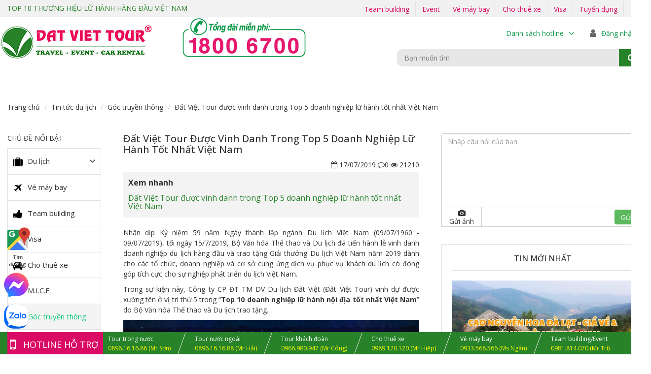

--- FILE ---
content_type: text/html; charset=UTF-8
request_url: https://datviettour.com.vn/tin-tuc/dat-viet-tour-duoc-vinh-danh-trong-top-5-doanh-nghiep-lu-hanh-tot-nhat-viet-nam
body_size: 23123
content:
<!DOCTYPE html>
<html lang="vi">
<head>
  <script>(function(w,d,s,l,i){w[l]=w[l]||[];w[l].push({'gtm.start':
new Date().getTime(),event:'gtm.js'});var f=d.getElementsByTagName(s)[0],
j=d.createElement(s),dl=l!='dataLayer'?'&l='+l:'';j.async=true;j.src=
'https://www.googletagmanager.com/gtm.js?id='+i+dl;f.parentNode.insertBefore(j,f);
})(window,document,'script','dataLayer','GTM-KVK9FFD');</script>

  <meta charset="utf-8">
  <meta http-equiv="X-UA-Compatible" content="IE=edge">
  <meta name="viewport" content="width=device-width, initial-scale=1">
  <meta name="p:domain_verify" content="5a3765d325eaa335ebde06ac415723a9"/>
  <meta name="google-site-verification" content="GWj9hHJh-Y61uZz1NRSRKX4mJ7ES7zzGanRgFuwIvvU" />
  <meta name="facebook-domain-verification" content="wm9rtsfgdm0gn0b6qqm0cyqj1nbjpy" />
  <meta name="csrf-token" content="Sd7SlGt6jS0RVkxoBeNRhwMHyJEKtxNRPiDzMSTs">
  <title>
    Đất Việt Tour được vinh danh trong Top 5 doanh nghiệp lữ hành tốt nhất Việt Nam  </title>
  
  <link rel="canonical" href="https://datviettour.com.vn/tin-tuc/dat-viet-tour-duoc-vinh-danh-trong-top-5-doanh-nghiep-lu-hanh-tot-nhat-viet-nam" />
  <link rel="preconnect" href="https://fonts.googleapis.com">
  <link rel="preconnect" href="https://fonts.gstatic.com" crossorigin>
  <link href="https://fonts.googleapis.com/css2?family=Open+Sans:ital,wght@0,300;0,400;0,500;0,600;0,700;0,800;1,300;1,400;1,500;1,600;1,700;1,800&display=swap" rel="stylesheet">

  
  <link rel="stylesheet" href="https://datviettour.com.vn/assets/css/all.css?v=2">

  <link rel="shortcut icon" href="https://datviettour.com.vn/favicon.ico" title="DatVietTour Favicon">
  
<meta name="keywords" content="lữ hành nội địa tốt nhất Việt Nam">
<meta name="description" content="18 năm - một chặng đường, giải thưởng danh giá này là sự khẳng định về uy tín và chất lượng dịch vụ của Đất Việt Tour trong thị trường kinh doanh lữ hành tại Việt Nam.">

<meta property="og:title" content="Đất Việt Tour được vinh danh trong Top 5 doanh nghiệp lữ hành tốt nhất Việt Nam">
<meta property="og:type" content="website">
<meta property="og:description" content="Đất Việt Tour vinh dự được xướng tên trong “Top 10 doanh nghiệp lữ hành nội địa tốt nhất Việt Nam” do Bộ Văn hóa Thể thao và Du lịch trao tặng.">
<meta property="og:image" content="https://datviettour.com.vn/uploads/images/tin-tuc/danh-muc-truyen-thong/top-10-doanh-nghiep-lu-hanh-noi-dia-tot-nhat-2019/hdd.jpg">
<meta property="og:url" content="https://datviettour.com.vn/tin-tuc/dat-viet-tour-duoc-vinh-danh-trong-top-5-doanh-nghiep-lu-hanh-tot-nhat-viet-nam">
<link rel="stylesheet" type="text/css" href="https://datviettour.com.vn/assets/vendors/jasny-bootstrap/css/jasny-bootstrap.css">
<link rel="stylesheet" href="https://cdn.jsdelivr.net/npm/@fancyapps/ui@4.0/dist/fancybox.css" />

<script type="application/ld+json">
{
  "@context": "https://schema.org",
  "@type": "TravelAgency",
  "name": "Đất Việt Tour",
  "url": "https://datviettour.com.vn",
  "logo": "https://datviettour.com.vn/img/Home/logo.png",
  "image": "https://datviettour.com.vn/uploads/images/gioi-thieu/gioi-thieu-dat-viet-tour-2024-2000px.jpg",
  "description": "Công ty CP ĐT TM DV Du Lịch Đất Việt (Đất Việt Tour) là đơn vị lữ hành với hơn 23 năm phát triển, chuyên cung cấp tour du lịch trong nước, nước ngoài, visa, vé máy bay, tổ chức event, team building và cho thuê xe. Với sứ mệnh mang đến dịch vụ du lịch tốt nhất, Đất Việt Tour không ngừng sáng tạo và làm mới hành trình khám phá cho khách hàng.",
  "address": {
    "@type": "PostalAddress",
    "streetAddress": "198 Phan Văn Trị, Phường Gò Vấp",
    "addressLocality": "Gò Vấp",
    "addressRegion": "Hồ Chí Minh",
    "postalCode": "700000",
    "addressCountry": "VN"
  },
  "contactPoint": {
    "@type": "ContactPoint",
    "telephone": "+84-1800-6700",
    "contactType": "customer service",
    "areaServed": "VN",
    "availableLanguage": ["Vietnamese", "English"]
  },
  "sameAs": [
    "https://www.facebook.com/datviettour",
    "https://www.youtube.com/@datviettour198",
    "https://www.instagram.com/datviettour",
    "https://www.tiktok.com/@datviettour198"
  ],
  "aggregateRating": {
    "@type": "AggregateRating",
    "ratingValue": "4.3",
    "reviewCount": "790"
  },
  "hasOfferCatalog": {
    "@type": "OfferCatalog",
    "name": "Danh mục tour nổi bật",
    "itemListElement": [
      {
        "@type": "Offer",
        "itemOffered": {
          "@type": "Product",
          "name": "Tour Đà Lạt",
          "description": "Đi tour Đà Lạt 3N2Đ, 3N3Đ, 4N3Đ, 5N4Đ với lịch trình hấp dẫn, giá tốt, ưu đãi hàng tuần.",
          "url": "https://datviettour.com.vn/tour-du-lich-da-lat",
          "image": "https://datviettour.com.vn/uploads/images/tay-nguyen/da-lat/hinh-danh-thang/850px/san-may-doi-che-cau-dat-850px.png",
           "offers": {
            "@type": "Offer",
            "price": "2686000",
            "priceCurrency": "VND",
            "availability": "https://schema.org/InStock",
            "url": "https://datviettour.com.vn/tour-du-lich-da-lat"
         }
        }
      },
      {
        "@type": "Offer",
        "itemOffered": {
          "@type": "Product",
          "name": "Tour Miền Tây",
          "description": "Trải nghiệm tour du lịch miền Tây sông nước, chợ nổi và văn hóa miệt vườn đặc sắc.",
          "url": "https://datviettour.com.vn/tour-du-lich-mien-tay",
          "image": "https://datviettour.com.vn/uploads/images/mien-nam/an-giang/hinh-danh-thang/rung-tram-tra-su-850px.jpg",
           "offers": {
            "@type": "Offer",
            "price": "1786000",
            "priceCurrency": "VND",
            "availability": "https://schema.org/InStock",
            "url": "https://datviettour.com.vn/tour-du-lich-mien-tay"
         }
        }
      },
      {
        "@type": "Offer",
        "itemOffered": {
          "@type": "Product",
          "name": "Tour Đà Nẵng",
          "description": "Tour du lịch Đà Nẵng bằng máy bay khứ hồi trọn gói, lịch trình đa dạng 3N2Đ, 4N3Đ.",
          "url": "https://datviettour.com.vn/tour-du-lich-da-nang",
          "image": "https://datviettour.com.vn/uploads/images/mien-trung/da-nang/hinh-danh-thang/850px/du-lich-da-nang-hoi-an.jpg",
           "offers": {
            "@type": "Offer",
            "price": "6290000",
            "priceCurrency": "VND",
            "availability": "https://schema.org/InStock",
            "url": "https://datviettour.com.vn/tour-du-lich-da-nang"
         }
        }
      },
      {
        "@type": "Offer",
        "itemOffered": {
          "@type": "Product",
          "name": "Tour Quy Nhơn",
          "description": "Du lịch Quy Nhơn, thành phố biển xinh đẹp, hành trình thư giãn lý tưởng.",
          "url": "https://datviettour.com.vn/tour-du-lich-quy-nhon",
          "image": "https://datviettour.com.vn/uploads/images/mien-trung/quy-nhon/hinh-danh-thang/bai-bien-quy-nhon.jpg",
           "offers": {
            "@type": "Offer",
            "price": "3986000",
            "priceCurrency": "VND",
            "availability": "https://schema.org/InStock",
            "url": "https://datviettour.com.vn/tour-du-lich-quy-nhon"
         }
        }
      },
      {
        "@type": "Offer",
        "itemOffered": {
          "@type": "Product",
          "name": "Tour Phú Yên",
          "description": "Chinh phục Gành Đá Dĩa, Mũi Điện và vẻ đẹp hoang sơ của Phú Yên.",
          "url": "https://datviettour.com.vn/tour-du-lich-phu-yen",
          "image": "https://datviettour.com.vn/uploads/images/mien-trung/phu-yen/danh-thang/850px/bai-xep-phu-yen-850px.png.jpg",
           "offers": {
            "@type": "Offer",
            "price": "3986000",
            "priceCurrency": "VND",
            "availability": "https://schema.org/InStock",
            "url": "https://datviettour.com.vn/tour-du-lich-phu-yen"
         }
        }
      },
      {
        "@type": "Offer",
        "itemOffered": {
          "@type": "Product",
          "name": "Tour Phú Quốc",
          "description": "Du lịch đảo ngọc Phú Quốc, tour du lịch Phú Quốc giá tốt, bay khứ hồi trọn gói.",
          "url": "https://datviettour.com.vn/tour-du-lich-phu-quoc",
          "image": "https://datviettour.com.vn/uploads/images/mien-nam/phu-quoc/hinh-danh-thang/850px/sunset-town.jpg",
           "offers": {
            "@type": "Offer",
            "price": "4486000",
            "priceCurrency": "VND",
            "availability": "https://schema.org/InStock",
            "url": "https://datviettour.com.vn/tour-du-lich-phu-quoc"
         }
        }
      },
      {
        "@type": "Offer",
        "itemOffered": {
          "@type": "Product",
          "name": "Tour Phan Thiết",
          "description": "Tour du lịch Phan Thiết, Mũi Né, đồi cát và Jeep tour, và nhiều lịch trình đa dạng khác.",
          "url": "https://datviettour.com.vn/tour-du-lich-phan-thiet",
          "image": "https://datviettour.com.vn/uploads/images/mien-trung/mui-ne/hinh-danh-thang/bau-trang-mui-ne-800px.jpg",
           "offers": {
            "@type": "Offer",
            "price": "1986000",
            "priceCurrency": "VND",
            "availability": "https://schema.org/InStock",
            "url": "https://datviettour.com.vn/tour-du-lich-phan-thiet"
         }
        }
      },
      {
        "@type": "Offer",
        "itemOffered": {
          "@type": "Product",
          "name": "Tour Bay Cao Cấp",
          "description": "Du lịch với những tour bay cao cấp, trọng gói khứ hồi vé máy bay",
          "url": "https://datviettour.com.vn/tour-cao-cap",
          "image": "https://datviettour.com.vn/uploads/images/mien-bac/ha-long/hinh-danh-thang/850px/article.jpg",
           "offers": {
            "@type": "Offer",
            "price": "5590000",
            "priceCurrency": "VND",
            "availability": "https://schema.org/InStock",
            "url": "https://datviettour.com.vn/tour-cao-cap"
         }
        }
      },
      {
        "@type": "Offer",
        "itemOffered": {
          "@type": "Product",
          "name": "Tour Hà Giang",
          "description": "Du lịch Hà Giang, tour Hà Giang giá tốt, lịch trình hấp dẫn",
          "url": "https://datviettour.com.vn/tour-du-lich-ha-giang",
          "image": "https://datviettour.com.vn/uploads/images/mien-bac/ha-giang/hinh-danh-thang/cot-co-lung-cu.jpg",
           "offers": {
            "@type": "Offer",
            "price": "9590000",
            "priceCurrency": "VND",
            "availability": "https://schema.org/InStock",
            "url": "https://datviettour.com.vn/tour-du-lich-ha-giang"
         }
        }
      },
      {
        "@type": "Offer",
        "itemOffered": {
          "@type": "Product",
          "name": "Tour Sapa",
          "description": "Khám phá trải nghiệm tour Sapa với nhiều điểm đến tuyệt đẹp",
          "url": "https://datviettour.com.vn/tour-du-lich-sapa",
          "image": "https://datviettour.com.vn/uploads/images/mien-bac/sapa/hinh-danh-thang/fansipan-850x640px.png",
           "offers": {
            "@type": "Offer",
            "price": "8990000",
            "priceCurrency": "VND",
            "availability": "https://schema.org/InStock",
            "url": "https://datviettour.com.vn/tour-du-lich-sapa"
         }
        }
      },
      {
        "@type": "Offer",
        "itemOffered": {
          "@type": "Product",
          "name": "Tour Ninh Chữ",
          "description": "Vi vu Ninh Chữ, tour du lịch Ninh Chữ biển xanh nắng vàng",
          "url": "https://datviettour.com.vn/tour-du-lich-ninh-chu",
          "image": "https://datviettour.com.vn/uploads/images/mien-trung/ninh-chu/hinh-danh-thang/du-lich-ninh-chu-800px.jpg",
           "offers": {
            "@type": "Offer",
            "price": "2286000",
            "priceCurrency": "VND",
            "availability": "https://schema.org/InStock",
            "url": "https://datviettour.com.vn/tour-du-lich-ninh-chu"
         }
        }
      },
      {
        "@type": "Offer",
        "itemOffered": {
          "@type": "Product",
          "name": "Tour Huế",
          "description": "Du lịch Huế mộng mơ, điểm du lịch bình yên nhẹ nhàng",
          "url": "https://datviettour.com.vn/tour-du-lich-hue",
          "image": "https://datviettour.com.vn/uploads/images/mien-trung/hue/hinh-danh-thang/co-phuc-hue-850px.png",
           "offers": {
            "@type": "Offer",
            "price": "7490000",
            "priceCurrency": "VND",
            "availability": "https://schema.org/InStock",
            "url": "https://datviettour.com.vn/tour-du-lich-hue"
         }
        }
      },
      {
        "@type": "Offer",
        "itemOffered": {
          "@type": "Product",
          "name": "Tour Cần Thơ",
          "description": "Du lịch sông nước Cần Thơ, địa điểm du lịch miền Tây hấp dẫn",
          "url": "https://datviettour.com.vn/tour-du-lich-can-tho",
          "image": "https://datviettour.com.vn/uploads/images/mien-nam/can-tho/hinh-danh-thang/850px/cho-noi-cai-rang-850px.png",
           "offers": {
            "@type": "Offer",
            "price": "1786000",
            "priceCurrency": "VND",
            "availability": "https://schema.org/InStock",
            "url": "https://datviettour.com.vn/tour-du-lich-can-tho"
         }
        }
      },
      {
        "@type": "Offer",
        "itemOffered": {
          "@type": "Product",
          "name": "Tour Nhật Bản",
          "description": "Trải nghiệm mùa hoa anh đào, văn hóa Samurai và ẩm thực tinh tế tại xứ sở mặt trời mọc",
          "url": "https://datviettour.com.vn/tour-du-lich-nhat-ban",
          "image": "https://datviettour.com.vn/uploads/images/chau-a/nhat-ban/hinh-danh-thang/850px/danh-thang-yamanashi-nhat-ban.jpg",
           "offers": {
            "@type": "Offer",
            "price": "24900000",
            "priceCurrency": "VND",
            "availability": "https://schema.org/InStock",
            "url": "https://datviettour.com.vn/tour-du-lich-nhat-ban"
         }
        }
      },
      {
        "@type": "Offer",
        "itemOffered": {
          "@type": "Product",
          "name": "Tour Hàn Quốc",
          "description": "Khám phá Seoul hiện đại, làng cổ hanok và thiên đường mỹ phẩm, ẩm thực Hàn",
          "url": "https://datviettour.com.vn/tour-du-lich-han-quoc",
          "image": "https://datviettour.com.vn/uploads/images/chau-a/han-quoc/danh-thang/HQ-850/bukchon-hanok-village-850px.png",
           "offers": {
            "@type": "Offer",
            "price": "15990000",
            "priceCurrency": "VND",
            "availability": "https://schema.org/InStock",
            "url": "https://datviettour.com.vn/tour-du-lich-han-quoc"
         }
        }
      },
      {
        "@type": "Offer",
        "itemOffered": {
          "@type": "Product",
          "name": "Tour Trung Quốc",
          "description": "Tour Trung Quốc khám phá Tử Cấm Thành, Vạn Lý Trường Thành",
          "url": "https://datviettour.com.vn/tour-du-lich-trung-quoc",
          "image": "https://datviettour.com.vn/uploads/images/chau-a/trung-quoc/hinh-danh-thang/thanh-do-tu-xuyen-85px/check-in-cuu-trai-cau-850px.jpg",
           "offers": {
            "@type": "Offer",
            "price": "15990000",
            "priceCurrency": "VND",
            "availability": "https://schema.org/InStock",
            "url": "https://datviettour.com.vn/tour-du-lich-trung-quoc"
         }
        }
      },
      {
        "@type": "Offer",
        "itemOffered": {
          "@type": "Product",
          "name": "Tour Đài Loan",
          "description": "Tour Đài Loan ngắm cảnh thiên nhiên và thưởng thức ẩm thực",
          "url": "https://datviettour.com.vn/tour-du-lich-dai-loan",
          "image": "https://datviettour.com.vn/uploads/images/chau-a/dai-loan/hinh-danh-thang/anh-dai-loan.jpg",
           "offers": {
            "@type": "Offer",
            "price": "12990000",
            "priceCurrency": "VND",
            "availability": "https://schema.org/InStock",
            "url": "https://datviettour.com.vn/tour-du-lich-dai-loan"
         }
        }
      },
      {
        "@type": "Offer",
        "itemOffered": {
          "@type": "Product",
          "name": "Tour Hong Kong",
          "description": "Tour Hong Kong vui chơi, mua sắm và khám phá đảo Lantau",
          "url": "https://datviettour.com.vn/tour-du-lich-hong-kong",
          "image": "https://datviettour.com.vn/uploads/images/chau-a/trung-quoc/hinh-danh-thang/tham-quyen/zhenshen.jpg",
           "offers": {
            "@type": "Offer",
            "price": "13990000",
            "priceCurrency": "VND",
            "availability": "https://schema.org/InStock",
            "url": "https://datviettour.com.vn/tour-du-lich-hong-kong"
         }
        }
      },
      {
        "@type": "Offer",
        "itemOffered": {
          "@type": "Product",
          "name": "Tour Bali",
          "description": "Tour Bali nghỉ dưỡng bên biển và khám phá văn hóa Hindu",
          "url": "https://datviettour.com.vn/tour-du-lich-bali",
          "image": "https://datviettour.com.vn/uploads/images/chau-a/indonexia/danh-thang/song-lung-khung-long-bali-850px.jpg",
           "offers": {
            "@type": "Offer",
            "price": "9990000",
            "priceCurrency": "VND",
            "availability": "https://schema.org/InStock",
            "url": "https://datviettour.com.vn/tour-du-lich-bali"
         }
        }
      },
      {
        "@type": "Offer",
        "itemOffered": {
          "@type": "Product",
          "name": "Tour Lào",
          "description": "Tour Lào hành hương chùa chiền và trải nghiệm đời sống thanh tịnh",
          "url": "https://datviettour.com.vn/tour-du-lich-lao",
          "image": "https://datviettour.com.vn/uploads/images/chau-a/lao/danh-thang/Wat-Xayaphoum-2.jpg",
           "offers": {
            "@type": "Offer",
            "price": "7990000",
            "priceCurrency": "VND",
            "availability": "https://schema.org/InStock",
            "url": "https://datviettour.com.vn/tour-du-lich-lao"
         }
        }
      },
      {
        "@type": "Offer",
        "itemOffered": {
          "@type": "Product",
          "name": "Tour Thái Lan",
          "description": "Tour Thái Lan giá tốt, khám phá Bangkok và Pattaya sôi động",
          "url": "https://datviettour.com.vn/tour-du-lich-thai-lan",
          "image": "https://datviettour.com.vn/uploads/images/chau-a/thai-lan/hinh-danh-thang/850px/phuket-thai-lan.jpg",
           "offers": {
            "@type": "Offer",
            "price": "7990000",
            "priceCurrency": "VND",
            "availability": "https://schema.org/InStock",
            "url": "https://datviettour.com.vn/tour-du-lich-thai-lan"
         }
        }
      },
      {
        "@type": "Offer",
        "itemOffered": {
          "@type": "Product",
          "name": "Tour Campuchia",
          "description": "Tour Campuchia thăm Angkor Wat và văn hóa Khmer cổ",
          "url": "https://datviettour.com.vn/tour-du-lich-campuchia",
          "image": "https://datviettour.com.vn/uploads/images/chau-a/campuchia/danh-thang/vuon-chua-putkiri.jpg",
           "offers": {
            "@type": "Offer",
            "price": "2450000",
            "priceCurrency": "VND",
            "availability": "https://schema.org/InStock",
            "url": "https://datviettour.com.vn/tour-du-lich-campuchia"
         }
        }
      },
      {
        "@type": "Offer",
        "itemOffered": {
          "@type": "Product",
          "name": "Tour Singapore – Malaysia",
          "description": "Tour Singapore – Malaysia hiện đại, tiện nghi và hấp dẫn",
          "url": "https://datviettour.com.vn/tour-du-lich-sing-ma",
          "image": "https://datviettour.com.vn/uploads/images/chau-a/singapore/hinh-danh-thang/Merlion-Park.jpg",
           "offers": {
            "@type": "Offer",
            "price": "9990000",
            "priceCurrency": "VND",
            "availability": "https://schema.org/InStock",
            "url": "https://datviettour.com.vn/tour-du-lich-sing-ma"
         }
        }
      },
      {
        "@type": "Offer",
        "itemOffered": {
          "@type": "Product",
          "name": "Tour Châu Âu",
          "description": "Tour Châu Âu khám phá nhiều quốc gia đặc sắc, tour Đức, Bỉ, Hà Lan, Ý, Pháp, Thụy Sĩ, Anh",
          "url": "https://datviettour.com.vn/tour-chau-au",
          "image": "https://datviettour.com.vn/uploads/images/chau-au/phap/danh-thang/champs-elysees-phap-800px.jpg",
           "offers": {
            "@type": "Offer",
            "price": "45990000",
            "priceCurrency": "VND",
            "availability": "https://schema.org/InStock",
            "url": "https://datviettour.com.vn/tour-chau-au"
         }
        }
      }
    ]
  }
}
</script>
</head>

<body>

  
  <header class="auto-hide-header hidden-print">
  <nav class="mda-header-info">
    <div class="container-custom">
      <span class="title-brand"><a href="https://vnexpress.net/dat-viet-tour-vao-top-10-doanh-nghiep-lu-hanh-noi-dia-tot-nhat-viet-nam-3953803.html" target="_blank">TOP 10 THƯƠNG HIỆU LỮ HÀNH HÀNG ĐẦU VIỆT NAM</a></span>
      <!--<span class="hotline">Tổng đài miễn phí: <strong>1800 6700</strong></span>-->
      <div class="filter-nav">
        <span class="time no-bor hidden-xs">
          <a class="btn" style="color: #da0b65;" href="https://dulichteambuilding.net/" target="_blank" rel="nofollow">Team building</a>
        </span>
        <span class="time no-bor hidden-xs">
          <a class="btn" style="color: #da0b65;" href="https://datvietevent.com/" target="_blank" rel="nofollow">Event</a>
        </span>
        <span class="time no-bor hidden-xs">
          <a class="btn" style="color: #da0b65;" href="http://vemaybaysaigon.vn/" target="_blank" rel="nofollow">Vé máy bay</a>
        </span>
        <span class="time no-bor hidden-xs">
          <a class="btn" style="color: #da0b65;" href="https://chothuexegiare.com.vn/" target="_blank" rel="nofollow">Cho thuê xe</a>
        </span>
        <span class="time no-bor hidden-xs">
          <a class="btn" style="color: #da0b65;" href="/visa">Visa</a>
        </span>
        <span class="time no-bor hidden-xs">
          <a class="btn" style="color: #da0b65;" href="/tuyen-dung">Tuyển dụng</a>
        </span>
      </div>
    </div>
  </nav>
  <nav class="top-nav container-custom">
    <a href="/" class="logo">
      <img src="/img/Home/logo.png" alt="datviettour" />
    </a>
    
    <a href="tel:18006700">
    	<img src="/img/hotline-top.png" class="hotline-top" alt="datviettour">
    </a>
    
    <div class="filter-bar">
      <div class="filter-nav">
        <span class="dropdown time">
          <a data-toggle="dropdown" class="btn main-branch">
            <span style="color: #119a4b">Danh sách hotline</span>
            <i class="fa fa-angle-down" style="color: #119a4b"></i>
          </a>
          <ul class="dropdown-menu" style="min-width: 200px">
            <li>
              <p><b>Trụ sở chính</b></p>
              <p>&nbsp;&nbsp;Mr. Công: 0966 980 947</p>
              <p>&nbsp;&nbsp;Ms. Linh: 0969 647 738</p>
            </li>
            <li>
              <p><b>Chi nhánh Hà Nội</b></p>
              <p>&nbsp;&nbsp;Hotline: 0966 980 938</p>
            </li>
            <li>
              <p><b>Chi nhánh Bình Dương</b></p>
              <p>&nbsp;&nbsp;Mr. Quốc: 0966 980 946</p>
            </li>
            <li>
              <p><b>Chi nhánh Đồng Nai</b></p>
              <p>&nbsp;&nbsp;Mr. Long: 0966 980 948</p>
            </li>
            <li>
              <p><b>Chi nhánh Đà Nẵng</b></p>
              <p>&nbsp;&nbsp;(0236) 73 01 888</p>
            </li>
          </ul>
        </span>

                  <a class="header-text login" data-toggle="modal" data-target="#accessModal" onclick="active_login()">
            <i class="fa fa-user"></i>
            <span style="color: #119a4b">Đăng nhập</span>
          </a>
              </div>
      
      <div class="filter-nav-under">
        <form method="POST" action="https://datviettour.com.vn/tin-tuc/dat-viet-tour-duoc-vinh-danh-trong-top-5-doanh-nghiep-lu-hanh-tot-nhat-viet-nam" accept-charset="UTF-8" class="search-form dropdown"><input name="_token" type="hidden" value="Sd7SlGt6jS0RVkxoBeNRhwMHyJEKtxNRPiDzMSTs">
          <input name="key" type="text" placeholder="Bạn muốn tìm" autocomplete="off"/>
          <a href="javascript:void(0)"><i class="fa fa-search"></i>
          </a>
        </form>
      </div>
    </div>
  </nav>
  <style type="text/css" media="screen">
    .nav.custom-nav>li>a{padding: 0 12px}
  </style>
  <nav class="menu-nav">
    <div class="navbar-header">
      <ul class="nav custom-nav" style="margin-right: 50px;">
        <li>
          <a href="/" ><i class="fa fa-home fa-2x"></i></a>
        </li>
        
        <li><a href="/tour-khach-doan"   style="padding: 0px 10px;">Tour Đoàn</a>
        </li>
                  <li>
            <a href="https://datviettour.com.vn/du-lich-trong-nuoc" class=" menu_trong_nuoc">
              Tour Trong Nước
            </a>
          </li>
                  <li>
            <a href="https://datviettour.com.vn/du-lich-nuoc-ngoai" class=" menu_nuoc_ngoai">
              Tour Nước Ngoài
            </a>
          </li>
              </ul>
      <a id="menu-trigger" href="#0" style="border-left: 1px solid #FFF;"><span class="menu-trigger-icon"></span></a>
    </div>
      </nav>
</header>

<nav id="lateral-nav">
  <ul class="cd-navigation cd-single-item-wrapper">
    <li><a href="/" ><i class="fa fa-home"></i> Trang chủ</a></li>
    
    <li>
        <a href="/tour-du-lich-tet-nguyen-dan-gia-re" >TOUR TẾT 2026</a>
    </li>
    
    
    <li>
      <a href="/tour-1-ngay">
          <i class="fa fa-fire"></i>Tour 1 Ngày
      </a>
    </li>
     
    <li>
      <a href="/tour-cao-cap" >
        <i class="fa fa-suitcase"></i>Tour Đường Bay
      </a>
    </li>
    <li>
      <a href="/tour-moi-la" >
        <i class="fa fa-suitcase"></i>Tour mới lạ
      </a>
    </li>
    <li>
      <a href="/tour-hang-tuan" >
        <i class="fa fa-suitcase"></i>Tour hàng tuần
      </a>
    </li>
    <li>
      <a href="/tin-tuc/du-lich-free-easy-voi-nhung-combo-gia-sieu-khuyen-mai" >
        <i class="fa fa-suitcase"></i>Combo Voucher
      </a>
    </li>
  <li class="item-has-children visible-xs">
    <a href="#0" class=" menu_trong_nuoc">
      <i class="fa fa-globe"></i>Tour Trong Nước
    </a>
    <ul class="sub-menu">
            <li class="item-has-children visible-xs">
        <a href="#0">Tour Miền Bắc</a>
        <ul class="sub-menu">
                  <li>
                                                      <a href="https://datviettour.com.vn/tour-du-lich-ha-noi">
                  Du lịch Hà Nội
                </a>
                                                                                  <a href="https://datviettour.com.vn/tour-du-lich-ha-long">
                  Du lịch Hạ Long
                </a>
                                                                                  <a href="https://datviettour.com.vn/tour-du-lich-sapa">
                  Du lịch SaPa
                </a>
                                                                                  <a href="https://datviettour.com.vn/tour-du-lich-ninh-binh">
                  Du lịch Ninh Bình
                </a>
                                                                                  <a href="https://datviettour.com.vn/tour-du-lich-tay-bac">
                  Du lịch Tây Bắc
                </a>
                                                                                                                                                                                                <a href="https://datviettour.com.vn/tour-du-lich-ha-giang">
                  Du lịch Hà Giang
                </a>
                                                </li>
                </ul>
      </li>
            <li class="item-has-children visible-xs">
        <a href="#0">Tour Miền Trung</a>
        <ul class="sub-menu">
                  <li>
                                                      <a href="https://datviettour.com.vn/tour-du-lich-nha-trang">
                  Du lịch Nha Trang
                </a>
                                                                                  <a href="https://datviettour.com.vn/tour-du-lich-phan-thiet">
                  Du lịch Phan Thiết
                </a>
                                                                                  <a href="https://datviettour.com.vn/tour-du-lich-mui-ne">
                  Du lịch Mũi Né
                </a>
                                                                                  <a href="https://datviettour.com.vn/tour-du-lich-ninh-chu">
                  Du lịch Ninh Chữ
                </a>
                                                                                                                              <a href="https://datviettour.com.vn/tour-du-lich-da-nang">
                  Du lịch Đà Nẵng
                </a>
                                                                                  <a href="https://datviettour.com.vn/tour-du-lich-hue">
                  Du lịch Huế
                </a>
                                                                                  <a href="https://datviettour.com.vn/tour-du-lich-hoi-an">
                  Du lịch Hội An
                </a>
                                                                                  <a href="https://datviettour.com.vn/tour-du-lich-quy-nhon">
                  Du lịch Quy Nhơn
                </a>
                                                                                                        <a href="https://datviettour.com.vn/tour-du-lich-phu-yen">
                  Du lịch Phú Yên
                </a>
                                                                                            </li>
                </ul>
      </li>
            <li class="item-has-children visible-xs">
        <a href="#0">Tour Tây Nguyên</a>
        <ul class="sub-menu">
                  <li>
                                                      <a href="https://datviettour.com.vn/tour-du-lich-da-lat">
                  Du lịch Đà Lạt
                </a>
                                                                                  <a href="https://datviettour.com.vn/tour-du-lich-buon-ma-thuot">
                  Du lịch Buôn Ma Thuột
                </a>
                                                                                  <a href="https://datviettour.com.vn/tour-du-lich-pleiku-kontum">
                  Du lịch Pleiku-Kontum
                </a>
                                                                                  <a href="https://datviettour.com.vn/du-lich-dak-nong">
                  Du lịch Đăk Nông
                </a>
                                                                                  <a href="https://datviettour.com.vn/tour-du-lich-tay-nguyen-khac">
                  Du lịch Tây Nguyên khác
                </a>
                                                </li>
                </ul>
      </li>
            <li class="item-has-children visible-xs">
        <a href="#0">Tour Miền Nam</a>
        <ul class="sub-menu">
                  <li>
                                                      <a href="https://datviettour.com.vn/tour-du-lich-phu-quoc">
                  Du lịch Phú Quốc
                </a>
                                                                                  <a href="https://datviettour.com.vn/tour-du-lich-vung-tau">
                  Du lịch Vũng Tàu
                </a>
                                                                                                        <a href="https://datviettour.com.vn/tour-du-lich-con-dao">
                  Du lịch Côn Đảo
                </a>
                                                                                                        <a href="https://datviettour.com.vn/tour-du-lich-mien-tay">
                  Du lịch miền Tây
                </a>
                                                                                                                                                    <a href="https://datviettour.com.vn/tour-du-lich-ca-mau">
                  Du lịch Cà Mau
                </a>
                                                                                  <a href="https://datviettour.com.vn/tour-du-lich-can-tho">
                  Du lịch Cần Thơ
                </a>
                                                                                                        <a href="https://datviettour.com.vn/tour-du-lich-mien-nam-khac">
                  Du lịch miền Nam khác
                </a>
                                                </li>
                </ul>
      </li>
          </ul>
  </li>
  <li class="item-has-children visible-xs">
    <a href="#0" class=" menu_nuoc_ngoai">
      <i class="fa fa-globe"></i>Tour Nước Ngoài
    </a>
    <ul class="sub-menu">
            <li class="item-has-children visible-xs">
        <a href="#0">Tour Châu Á</a>
        <ul class="sub-menu">
                  <li>
                                                                            <a href="https://datviettour.com.vn/tour-du-lich-nhat-ban">
                  Du lịch Nhật Bản
                </a>
                                                                                  <a href="https://datviettour.com.vn/tour-du-lich-han-quoc">
                  Du lịch Hàn Quốc
                </a>
                                                                                  <a href="https://datviettour.com.vn/tour-du-lich-trung-quoc">
                  Du lịch Trung Quốc
                </a>
                                                                                  <a href="https://datviettour.com.vn/tour-du-lich-dai-loan">
                  Du lịch Đài Loan
                </a>
                                                                                  <a href="https://datviettour.com.vn/tour-du-lich-hong-kong">
                  Du lịch Hong Kong
                </a>
                                                                                  <a href="https://datviettour.com.vn/tour-du-lich-bali">
                  Du lịch Bali
                </a>
                                                                                  <a href="https://datviettour.com.vn/tour-du-lich-lao">
                  Du lịch Lào
                </a>
                                                                                  <a href="https://datviettour.com.vn/tour-du-lich-thai-lan">
                  Du lịch Thái Lan
                </a>
                                                                                  <a href="https://datviettour.com.vn/tour-du-lich-campuchia">
                  Du lịch Campuchia
                </a>
                                                                                  <a href="https://datviettour.com.vn/tour-du-lich-sing-ma">
                  Du lịch Singapore - Malaysia
                </a>
                                                                                  <a href="https://datviettour.com.vn/tour-du-lich-dubai">
                  Du lịch Dubai
                </a>
                                                                                  <a href="https://datviettour.com.vn/tour-du-lich-myanmar">
                  Du lịch Myanmar
                </a>
                                                                                  <a href="https://datviettour.com.vn/tour-du-lich-tho-nhi-ky">
                  Du lịch Thổ Nhĩ Kỳ
                </a>
                                                                                  <a href="https://datviettour.com.vn/tour-du-lich-philippines">
                  Du lịch Philippines
                </a>
                                                                                  <a href="https://datviettour.com.vn/tour-du-lich-an-do">
                  Du lịch Ấn Độ
                </a>
                                                                                  <a href="https://datviettour.com.vn/tour-du-lich-nepal">
                  Du lịch Nepal
                </a>
                                                                                                                                                    <a href="https://datviettour.com.vn/tour-du-lich-brunei">
                  Du lịch Brunei
                </a>
                                                </li>
                </ul>
      </li>
            <li class="item-has-children visible-xs">
        <a href="#0">Tour Châu Âu</a>
        <ul class="sub-menu">
                  <li>
                                                                                                                        <a href="https://datviettour.com.vn/tour-du-lich-duc">
                  Du lịch Đức
                </a>
                                                                                                                              <a href="https://datviettour.com.vn/du-lich-bi">
                  Du lịch Bỉ
                </a>
                                                                                  <a href="https://datviettour.com.vn/du-lich-ha-lan">
                  Du lịch Hà Lan
                </a>
                                                                                                        <a href="https://datviettour.com.vn/tour-du-lich-y">
                  Du lịch Ý
                </a>
                                                                                  <a href="https://datviettour.com.vn/tour-du-lich-nga">
                  Du lịch Nga
                </a>
                                                                                  <a href="https://datviettour.com.vn/tour-du-lich-phap">
                  Du lịch Pháp
                </a>
                                                                                  <a href="https://datviettour.com.vn/tour-du-lich-thuy-si">
                  Du lịch Thụy Sĩ
                </a>
                                                                                  <a href="https://datviettour.com.vn/tour-du-lich-anh">
                  Du lịch Anh
                </a>
                                                                                                        <a href="https://datviettour.com.vn/tour-du-lich-chau-au-khac">
                  Du lịch Châu Âu khác
                </a>
                                                </li>
                </ul>
      </li>
            <li class="item-has-children visible-xs">
        <a href="#0">Tour Châu Mỹ</a>
        <ul class="sub-menu">
                  <li>
                                                      <a href="https://datviettour.com.vn/tour-du-lich-my">
                  Du lịch Mỹ
                </a>
                                                                                  <a href="https://datviettour.com.vn/tour-du-lich-canada">
                  Du lịch Canada 
                </a>
                                                                                  <a href="https://datviettour.com.vn/tour-du-lich-nam-my">
                  Du lịch Nam Mỹ
                </a>
                                                                                  <a href="https://datviettour.com.vn/tour-du-lich-brazil">
                  Du lịch Brazil
                </a>
                                                                                  <a href="https://datviettour.com.vn/tour-du-lich-cuba">
                  Du lịch Cuba
                </a>
                                                                                  <a href="https://datviettour.com.vn/tour-du-lich-mexico">
                  Du lịch Mexico
                </a>
                                                                      </li>
                </ul>
      </li>
            <li class="item-has-children visible-xs">
        <a href="#0">Tour Châu Úc – Phi</a>
        <ul class="sub-menu">
                  <li>
                                                      <a href="https://datviettour.com.vn/tour-du-lich-uc">
                  Du lịch Úc
                </a>
                                                                                  <a href="https://datviettour.com.vn/tour-du-lich-new-zealand">
                  Du lịch New Zealand
                </a>
                                                                                  <a href="https://datviettour.com.vn/tour-du-lich-nam-phi">
                  Du lịch Nam Phi
                </a>
                                                                                  <a href="https://datviettour.com.vn/tour-du-lich-ai-cap">
                  Du lịch Ai Cập
                </a>
                                                                                  <a href="https://datviettour.com.vn/tour-du-lich-uc-phi-khac">
                  Du lịch Châu Úc - Phi khác
                </a>
                                                </li>
                </ul>
      </li>
          </ul>
  </li>

    
    <li><a href="/tour-khach-doan" ><i class="fa fa-suitcase"></i>Tour khách đoàn</a></li>
    <li><a href="https://dulichteambuilding.net" target="_blank" ><i class="fa fa-thumbs-up"></i>Teambuilding</a></li>
    <li><a href="https://chothuexegiare.com.vn" target="_blank" ><i class="fa fa-car"></i>Cho thuê xe</a></li>
    <li><a href="/visa" ><i class="fa fa-address-card"></i>Visa</a></li>
    <li><a href="/m-i-c-e" ><i class="fa fa-users"></i>M.i.c.e</a></li>
    <!--<li class="item-has-children visible-xs">
      <a href="#0"><i class="fa fa-calendar"></i> Lịch khởi hành</a>
      <ul class="sub-menu">
        <li><a href="/lich-khoi-hanh-trong-nuoc">Tour trong nước</a></li>
        <li><a href="/lich-khoi-hanh-nuoc-ngoai">Tour nước ngoài</a></li>
      </ul>
    </li>-->
    
    <li>
      <a href="/tin-tuc/lich-khoi-hanh-tour-le-2-9-tong-dai-mien-phi-1800-6700" class="active">Lịch khởi hành</a>
    </li>
    <li><a href="/tin-tuc" class="active"><i class="fa fa-newspaper-o"></i> Tin tức</a></li>
    <li class="item-has-children visible-xs">
      <a href="#0">
                  <i class="fa fa-map-marker"></i>Hồ Chí Minh
              </a>
      <ul class="sub-menu">
                <li><a href="/ha-noi">Hà Nội</a>
        </li>
                <li><a href="/da-nang">Đà Nẵng</a>
        </li>
                <li><a href="/ho-chi-minh">Hồ Chí Minh</a>
        </li>
              </ul>
    </li>
  
  </ul>
</nav>

<div class="modal fade" id="accessModal" role="dialog">
  <div class="modal-dialog">
    <div class="modal-content">
      <div class="tab-content">
        <div id="loginForm" class="popup tab-pane fade">
          <div class="popup-header">
            <div class="popup-title">
              <span>Đăng nhập</span>
            </div>
            <a data-dismiss="modal" class="close btn-close-popup">&times;</a>
          </div>
          <div class="popup-content">
            <!-- LOGIN-->
            <div class="access-login">
              <div class="alert alert-danger hide">
                <button type="button" class="close" data-dismiss="alert" aria-hidden="true">&times;</button>
                <strong></strong>
              </div>
              <form method="POST" action="https://datviettour.com.vn/dv/login2" accept-charset="UTF-8" class="row" id="loginFrontend"><input name="_token" type="hidden" value="Sd7SlGt6jS0RVkxoBeNRhwMHyJEKtxNRPiDzMSTs">
                <div class="col-xs-12 control-box form-group">
                  <input placeholder="Email" name="email_login" class="form-control" onkeypress="return event.keyCode!=13"/>
                  <i class="fa fa-envelope icon-represent text-muted"></i>
                </div>
                <div class="col-xs-12 control-box form-group">
                  <input type="password" placeholder="Mật khẩu" name="password_login" class="form-control" onkeypress="return event.keyCode!=13"/>
                  <i class="fa fa-lock icon-represent text-muted"></i>
                </div>
                <div class="col-xs-12 control-box">
                  <a href="javascript:void(0);" class="btn button-green btn-submit" id="submitLoginFrontend">Đăng nhập</a>
                </div>
                <div class="col-xs-12 control-box hide">
                  <div class="line-option">
                    <div></div>
                    <span>Hoặc</span>
                  </div>
                </div>
                <div class="col-xs-12 control-box hide">
                  <div class="login-options">
                    <div class="btn btn-fb-login">
                      <i class="fa fa-facebook"></i>
                      <span>facebook</span>
                    </div>
                    <div class="btn btn-gg-login">
                      <i class="fa fa-google"></i>
                      <span>google</span>
                    </div>
                  </div>
                </div>
                <div class="col-xs-12 control-box">
                  <p>
                    <span>Chưa là thành viên?</span>
                    <a data-toggle="tab" data-target="#registerForm" class="switch-form">Đăng ký</a> 
                    <span class="hidden-xs">/</span> 
                    <a data-toggle="tab" data-target="#forgetForm" class="switch-form">Quên mật khẩu</a>
                  </p>
                </div>
              </form>
            </div>
          </div>
        </div>

        <div id="registerForm" class="popup tab-pane fade">
          <div class="popup-header">
            <div class="popup-title">
              <span>Đăng ký</span>
            </div>
            <a data-dismiss="modal" class="close btn-close-popup">&times;</a>
          </div>

          <div class="popup-content">
            <!-- REGISTER-->
            <div class="access-register">
              <form method="POST" action="https://datviettour.com.vn/register" accept-charset="UTF-8" class="row" id="registerFrontend"><input name="_token" type="hidden" value="Sd7SlGt6jS0RVkxoBeNRhwMHyJEKtxNRPiDzMSTs">
                <div class="control-box row form-group" >
                  <label class="col-sm-4 col-xs-12 control-label">
                    <span>Họ tên</span>
                    <span class="text-danger">*</span>
                  </label>
                  <div class="col-sm-8">
                    <input name="full_name" type="text" class="form-control"/>
                  </div>
                </div>
                <div class="control-box row form-group">
                  <label class="col-sm-4 col-xs-12 control-label">
                    <span>Điện thoại</span>
                    <span class="text-danger">*</span>
                  </label>
                  <div class="col-sm-8 col-xs-12">
                    <input name="phone" type="text" class="form-control"/>
                  </div>
                </div>
                <!--<div class="control-box row form-group">
                  <label class="col-sm-4 col-xs-12 control-label">
                    <span>Ngày sinh</span>
                  </label>
                  <div class="col-sm-8 col-xs-12">
                    <div class="time-seclect-box">
                                            <select class="form-control" id="form-day" name="day"><option value="01" selected="selected">01</option><option value="02">02</option><option value="03">03</option><option value="04">04</option><option value="05">05</option><option value="06">06</option><option value="07">07</option><option value="08">08</option><option value="09">09</option><option value="10">10</option><option value="11">11</option><option value="12">12</option><option value="13">13</option><option value="14">14</option><option value="15">15</option><option value="16">16</option><option value="17">17</option><option value="18">18</option><option value="19">19</option><option value="20">20</option><option value="21">21</option><option value="22">22</option><option value="23">23</option><option value="24">24</option><option value="25">25</option><option value="26">26</option><option value="27">27</option><option value="28">28</option><option value="29">29</option><option value="30">30</option><option value="31">31</option></select>
                    </div>
                    <div class="time-seclect-box">
                      <select class="form-control" id="form-month" name="month"><option value="1" selected="selected">01</option><option value="2">02</option><option value="3">03</option><option value="4">04</option><option value="5">05</option><option value="6">06</option><option value="7">07</option><option value="8">08</option><option value="9">09</option><option value="10">10</option><option value="11">11</option><option value="12">12</option></select>
                    </div>
                    <div class="time-seclect-box">
                      <select class="form-control" id="form-year" name="year"><option value="2025">2025</option><option value="2024">2024</option><option value="2023">2023</option><option value="2022">2022</option><option value="2021">2021</option><option value="2020">2020</option><option value="2019">2019</option><option value="2018">2018</option><option value="2017">2017</option><option value="2016">2016</option><option value="2015">2015</option><option value="2014">2014</option><option value="2013">2013</option><option value="2012">2012</option><option value="2011">2011</option><option value="2010">2010</option><option value="2009">2009</option><option value="2008">2008</option><option value="2007">2007</option><option value="2006">2006</option><option value="2005">2005</option><option value="2004">2004</option><option value="2003">2003</option><option value="2002">2002</option><option value="2001">2001</option><option value="2000">2000</option><option value="1999">1999</option><option value="1998">1998</option><option value="1997">1997</option><option value="1996">1996</option><option value="1995">1995</option><option value="1994">1994</option><option value="1993">1993</option><option value="1992">1992</option><option value="1991">1991</option><option value="1990">1990</option><option value="1989">1989</option><option value="1988">1988</option><option value="1987">1987</option><option value="1986">1986</option><option value="1985">1985</option><option value="1984">1984</option><option value="1983">1983</option><option value="1982">1982</option><option value="1981">1981</option><option value="1980">1980</option><option value="1979">1979</option><option value="1978">1978</option><option value="1977">1977</option><option value="1976">1976</option><option value="1975">1975</option><option value="1974">1974</option><option value="1973">1973</option><option value="1972">1972</option><option value="1971">1971</option><option value="1970">1970</option><option value="1969">1969</option><option value="1968">1968</option><option value="1967">1967</option><option value="1966">1966</option><option value="1965">1965</option><option value="1964">1964</option><option value="1963">1963</option><option value="1962">1962</option><option value="1961">1961</option><option value="1960">1960</option><option value="1959">1959</option><option value="1958">1958</option><option value="1957">1957</option><option value="1956">1956</option><option value="1955">1955</option><option value="1954">1954</option><option value="1953">1953</option><option value="1952">1952</option><option value="1951">1951</option><option value="1950">1950</option><option value="1949">1949</option><option value="1948">1948</option><option value="1947">1947</option><option value="1946">1946</option><option value="1945">1945</option><option value="1944">1944</option><option value="1943">1943</option><option value="1942">1942</option><option value="1941">1941</option><option value="1940">1940</option><option value="1939">1939</option><option value="1938">1938</option><option value="1937">1937</option><option value="1936">1936</option><option value="1935">1935</option><option value="1934">1934</option><option value="1933">1933</option><option value="1932">1932</option><option value="1931">1931</option><option value="1930">1930</option><option value="1929">1929</option><option value="1928">1928</option><option value="1927">1927</option><option value="1926">1926</option><option value="1925">1925</option></select>
                    </div>
                  </div>
                </div>-->
                <div class="control-box row">
                  <label class="col-sm-4 col-xs-12 control-label">
                    <span>Giới tính</span>
                  </label>
                  <div class="col-sm-8 col-xs-12">
                    <div class="radio-list">
                      <div class="radio-custom">
                        <input type="radio" name="gender" value="female" checked="checked" id="female" />
                        <div class="check"></div>
                        <label for="female">Nữ</label>
                      </div>
                      <div class="radio-custom">
                        <input type="radio" name="gender" value="male" id="male" />
                        <div class="check"></div>
                        <label for="male">Nam</label>
                      </div>
                    </div>
                  </div>
                </div>
                <div class="control-box row form-group">
                  <label class="col-sm-4 col-xs-12 control-label">
                    <span>Email</span>
                    <span class="text-danger">*</span>
                  </label>
                  <div class="col-sm-8 col-xs-12">
                    <input name="email" type="email" class="form-control" autocomplete="off"/>
                  </div>
                </div>
                <div class="control-box row form-group">
                  <label class="col-sm-4 col-xs-12 control-label">
                    <span>Mật khẩu</span>
                    <span class="text-danger">*</span>
                  </label>
                  <div class="col-sm-8 col-xs-12">
                    <input type="password" class="form-control" name="password" autocomplete="off"/>
                  </div>
                </div>
                <div class="control-box row">
                  <div class="col-sm-8 col-sm-offset-4 col-xs-12">
                    <div id="recaptcha_login" class="" style="display: flex;justify-content: flex-end;"></div>
                    <a class="btn button-green btn-submit" id="submitRegisterFrontend">Đăng ký</a>
                    
                  </div>
                </div>
                <div class="control-box row">
                  <p class="col-xs-12">
                    <span>Chưa là thành viên?</span>
                    <a data-toggle="tab" data-target="#loginForm" class="switch-form">Đăng nhập</a>
                    <span class="hidden-xs">/</span>
                    <a data-toggle="tab" data-target="#forgetForm" class="switch-form">Quên mật khẩu</a>
                  </p>
                </div>
              </form>
            </div>
          </div>
        </div>
        
        <div id="forgetForm" class="popup tab-pane fade">
          <div class="popup-header">
            <div class="popup-title">
              <span>Quên mật khẩu</span>
            </div>
            <a data-dismiss="modal" class="close btn-close-popup">&times;</a>
          </div>

          <div class="popup-content">
            <!-- FORGET PASSWORD-->
            <div class="access-forget">
              <form method="POST" action="https://datviettour.com.vn/forgot-password" accept-charset="UTF-8" class="row" id="forgotPasswordFrontend"><input name="_token" type="hidden" value="Sd7SlGt6jS0RVkxoBeNRhwMHyJEKtxNRPiDzMSTs">
                <div class="col-xs-12">
                  <p>Chúng tôi sẽ gởi cho bạn một email xác nhận để thiết lập lại mật khẩu</p>
                </div>
                <div class="col-xs-12 control-box form-group">
                  <input placeholder="Email" name="email" type="email" class="form-control" /><i class="fa fa-envelope icon-represent text-muted"></i>
                </div>
                <div class="col-xs-12 control-box">
                  <a title="Gởi yêu cầu" id="submitFofgotFrontend" class="btn button-green btn-submit">Gửi</a>
                </div>
                <div class="col-xs-12 control-box">
                  <p>
                    <span>Chưa là thành viên?</span>
                    <a data-toggle="tab" data-target="#loginForm" class="switch-form">Đăng nhập</a>
                    <span class="hidden-xs">/</span>
                    <a data-toggle="tab" data-target="#registerForm" class="switch-form">Đăng ký</a>
                  </p>
                </div>
              </form>
            </div>
          </div>
        </div>
      </div>
    </div>
  </div>
</div>

<script>var f = 'bootstrap3';</script>
<script type="text/javascript">
    var login_success = 'Bạn đã đăng nhập thành công.';
    var register_success = 'Bạn đã đăng ký tài khoản thành công.';
    var forgot_success = 'Gửi email thành công. Vui lòng kiểm tra hợp thư.';
    var email_required = 'Email là bắt buộc';
    var invalid_email = 'Email không hợp lệ.';
    var email_exist = 'Email đã tồn tại.';
    var password_required = 'Mật khẩu là bắt buộc';
    var full_name_required = 'Họ tên là bắt buộc';
    var phone_required = 'Số điện thoại là bắt buộc';
    var invalid_phone = 'Số điện thoại không đúng định dạng';
</script>
<script src="https://www.google.com/recaptcha/api.js?onload=recaptchaCallbackLogin" async defer></script>
<script>
var recaptchaCallbackLogin = function(){
    grecaptcha.render('recaptcha_login', {
        'sitekey' : '6LfiPqUUAAAAAFFnhTtOFgLxHXpFVQBekEXk1Slb',
        //'callback' : verifyCallbackLogin,
        'theme' : 'light'
    });
};
// var verifyCallbackLogin = function(response){
//     $('.withgrc_login').append('<a id="submitRegisterFrontend" class="btn button-green btn-submit">Gửi</a>');
// };
</script>
  <main id="main-content" class="web-content">

    <style>
div#fancybox > img {
    cursor: pointer;
}

.fancybox__container {
    z-index: 2147483000;
}

.table-of-contents {
    display: inline-block;
    background: #f3f3f3;
    border-radius: 4px;
    width: 100%;
    padding: 10px;
    margin-bottom: 20px;
}

.table-of-contents p {
    font-size: 16px;
    display: block;
    margin-bottom: 8px;
    font-weight: bold;
}

div.table-of-contents > ul {
    margin: 0px;
    padding: 0px;
    list-style: none;
}

div.table-of-contents > ul li{
    margin: 0px;
    padding: 4px 0;
}

div.table-of-contents > ul li.h1{
    margin-left: 0;
    font-size: 16px;
    font-weight: normal;
}

div.table-of-contents > ul li.h2{
    margin-left: 20px;
    font-size: 16px;
    font-weight: normal;
    list-style: circle;
}

div.table-of-contents > ul li.h3{
    margin-left: 38px;
    font-size: 16px;
    font-weight: normal;
    list-style: square;
}

div.table-of-contents > ul li.h4{
    margin-left: 40px;
    font-size: 16px;
}
</style>
<div class="cam-nang-du-lich">
  <div class="container-custom">
    <div class="content-top-nav">
      <ul class="breadcrumb">
                                    <li><a class="link-green" href="https://datviettour.com.vn">Trang chủ</a></li>
                                                <li><a class="link-green" href="https://datviettour.com.vn/tin-tuc">Tin tức du lịch</a></li>
                                                <li><a class="link-green" href="https://datviettour.com.vn/tin-tuc/goc-truyen-thong">Góc truyền thông</a></li>
                                                <li class="active">Đất Việt Tour được vinh danh trong Top 5 doanh nghiệp lữ hành tốt nhất Việt Nam</li>
                        </ul>

    </div>
    <div class="row">
      
      <div class="col-md-6 col-md-push-2">
        <div class="main-artical">
          <h1 class="title" style="margin-top: 0px; ">Đất Việt Tour được vinh danh trong Top 5 doanh nghiệp lữ hành tốt nhất Việt Nam</h1>
          <span class="pull-right">
              <i class="fa fa-calendar-o"></i> 17/07/2019
              <i class="fa fa-comment-o"></i>0
              <i class="fa fa-eye"></i> 21210
            </span>
          <div class="share-social">
            
            <div class="sharethis-inline-share-buttons"></div>
            
            
          </div>
          <div class="table-of-content"></div>
          <div class="main-artical-content">
            <p dir="ltr" style="text-align:justify"><span style="font-size:14px">Nh&acirc;n dịp Kỷ niệm 59 năm Ng&agrave;y th&agrave;nh lập ng&agrave;nh Du lịch Việt Nam (09/07/1960 - 09/07/2019), tối ng&agrave;y 15/7/2019, Bộ Văn h&oacute;a Thể thao v&agrave; Du lịch đ&atilde; tiến h&agrave;nh lễ vinh danh doanh nghiệp du lịch h&agrave;ng đầu v&agrave; trao tặng Giải thưởng Du lịch Việt Nam năm 2019 d&agrave;nh cho c&aacute;c tổ chức, doanh nghiệp v&agrave; cơ sở cung ứng dịch vụ phục vụ kh&aacute;ch du lịch c&oacute; đ&oacute;ng g&oacute;p t&iacute;ch cực cho sự nghiệp ph&aacute;t triển du lịch Việt Nam.</span></p>

<p dir="ltr" style="text-align:justify"><span style="font-size:14px">Trong sự kiện n&agrave;y, C&ocirc;ng ty CP ĐT TM DV Du lịch Đất Việt (Đất Việt Tour) vinh dự được xướng t&ecirc;n ở vị tr&iacute; thứ 5 trong &ldquo;<strong>Top 10 doanh nghiệp lữ h&agrave;nh nội địa tốt nhất Việt Nam</strong>&rdquo; do Bộ Văn h&oacute;a Thể thao v&agrave; Du lịch trao tặng.</span></p>

<p dir="ltr" style="text-align:justify"><img alt="" src="https://datviettour.com.vn/uploads/images/tin-tuc/danh-muc-truyen-thong/top-10-doanh-nghiep-lu-hanh-noi-dia-tot-nhat-2019/h1.jpg" style="height:100%; width:100%" /></p>

<p dir="ltr" style="text-align:center"><span style="font-size:14px"><em>Đất Việt Tour vinh dự được xướng t&ecirc;n ở vị tr&iacute; thứ 5 trong &ldquo;<strong>Top 10 doanh nghiệp lữ h&agrave;nh nội địa tốt nhất Việt Nam</strong>&rdquo;.</em></span></p>

<p dir="ltr" style="text-align:justify"><span style="font-size:14px">Được t&ocirc;n vinh trong buổi lễ trao tặng Giải thưởng Du lịch Việt Nam năm 2019 kh&ocirc;ng chỉ g&oacute;p phần khẳng định vai tr&ograve; đ&oacute;ng g&oacute;p t&iacute;ch cực của Đất Việt Tour cho sự nghiệp ph&aacute;t triển du lịch Việt Nam, khẳng định vị tr&iacute; của ng&agrave;nh Du lịch trong đời sống kinh tế - x&atilde; hội, m&agrave; c&ograve;n chứng tỏ được sự uy t&iacute;n v&agrave; chất lượng dịch vụ của thương hiệu Đất Việt Tour trong thị trường kinh doanh lữ h&agrave;nh.&nbsp;</span></p>

<p dir="ltr" style="text-align:justify"><span style="font-size:14px">Danh hiệu &ldquo;<strong>Top 10 doanh nghiệp kinh doanh dịch vụ lữ h&agrave;nh nội địa tốt nhất Việt Nam năm 2019</strong>&rdquo;, bắt buộc đơn vị phải đạt được tối thiểu 20.000 lượt kh&aacute;ch mỗi năm v&agrave; phải đ&aacute;p ứng được những ti&ecirc;u ch&iacute; khắt khe về chất lượng dịch vụ. Đất Việt Tour lu&ocirc;n đặt sự h&agrave;i l&ograve;ng của kh&aacute;ch h&agrave;ng l&ecirc;n h&agrave;ng đầu, ti&ecirc;n phong x&acirc;y dựng sản phẩm mới đ&oacute;n đầu xu thế thị trường, trung b&igrave;nh mỗi năm c&ocirc;ng ty phục vụ gần 80.000 lượt kh&aacute;ch du lịch nội địa. Ngo&agrave;i những sản phẩm du lịch nước ngo&agrave;i, những sản phẩm du lịch trong nước lu&ocirc;n được c&ocirc;ng ty l&agrave;m mới li&ecirc;n tục, ho&agrave;n thiện dịch vụ, đa dạng mức gi&aacute; để du kh&aacute;ch dễ d&agrave;ng lựa chọn.</span></p>

<p dir="ltr" style="text-align:justify"><img alt="" src="https://datviettour.com.vn/uploads/images/tin-tuc/danh-muc-truyen-thong/top-10-doanh-nghiep-lu-hanh-noi-dia-tot-nhat-2019/h2.jpg" style="height:100%; width:100%" /></p>

<p dir="ltr" style="text-align:center"><em><span style="font-size:14px">&Ocirc;ng Đỗ Văn Thức đại diện C&ocirc;ng ty CP ĐT TM DV Du lịch Đất Việt trả lời cơ quan b&aacute;o ch&iacute; sau buổi lễ trao giải.</span></em></p>

<p dir="ltr" style="text-align:justify"><span style="font-size:14px">Cũng trong sự kiện n&agrave;y, &ocirc;ng Đỗ Văn Thức đại diện C&ocirc;ng ty CP ĐT TM DV Du lịch Đất Việt b&agrave;y tỏ: &ldquo;Được nhận giải thưởng cao qu&yacute; v&agrave; danh gi&aacute; nhất của Bộ Văn h&oacute;a Thể thao v&agrave; Du lịch trao tặng ch&iacute;nh l&agrave; niềm vinh dự đồng thời cũng l&agrave; động lực để Đất Việt Tour tạo ra bước đột ph&aacute; mới, giữ vững thương hiệu h&agrave;ng đầu Việt Nam về du lịch nội địa, đồng thời kh&ocirc;ng ngừng cải thiện v&agrave; n&acirc;ng cao chất lượng dịch vụ lữ h&agrave;nh quốc tế, dịch vụ cho thu&ecirc; xe, du lịch team building... để đem lại gi&aacute; trị cao nhất cho kh&aacute;ch h&agrave;ng v&agrave; đ&oacute;ng g&oacute;p t&iacute;ch cực cho sự ph&aacute;t triển chung của cộng đồng v&agrave; x&atilde; hội&rdquo;.&nbsp;</span></p>

<p dir="ltr" style="text-align:justify"><img alt="" src="https://datviettour.com.vn/uploads/images/tin-tuc/danh-muc-truyen-thong/top-10-doanh-nghiep-lu-hanh-noi-dia-tot-nhat-2019/h3.jpg" style="height:100%; width:100%" /></p>

<p dir="ltr" style="text-align:center"><em><span style="font-size:14px">Giải thưởng l&agrave; sự ghi nhận về những nỗ lực, đ&oacute;ng g&oacute;p trong ng&agrave;nh Du lịch v&agrave; khẳng định uy t&iacute;n của thương hiệu Đất Việt Tour.</span></em></p>

<p dir="ltr" style="text-align:justify"><span style="font-size:14px">Nh&acirc;n sự kiện Đất Việt Tour được vinh dự nhận giải thưởng n&agrave;y, c&ocirc;ng ty triển khai chương tr&igrave;nh tri &acirc;n kh&aacute;ch h&agrave;ng đặc biệt: <strong>Giảm trực tiếp 500,000đ </strong>cho kh&aacute;ch đăng k&yacute; <strong><a href="https://datviettour.com.vn/tour-du-lich-an-do-nepal-11n10d-1947" target="_blank">tour h&agrave;nh hương Ấn Độ</a> </strong>v&agrave;<strong> <a href="https://datviettour.com.vn/tour-du-lich-campuchia" target="_blank">tour Campuchia</a></strong> theo đo&agrave;n trước ng&agrave;y 31/08/2019, giảm gi&aacute; h&agrave;ng loạt c&aacute;c tour khởi h&agrave;nh trong dịp h&egrave;: Tour Đ&agrave; Nẵng 3N2Đ gi&aacute; từ 3.286.000 đồng, tour B&igrave;nh Ba - Nha Trang 3N3Đ gi&aacute; từ 2.686.000 đồng, tour Ph&uacute; Quốc 3N3Đ gi&aacute; từ 3.286.000 đồng, tour trải nghiệm Miền T&acirc;y 2N1Đ gi&aacute; từ 1.386.000 đồng, tour Đ&agrave; Lạt 3N3Đ gi&aacute; từ 2.186.000 đồng, tour Th&aacute;i Lan 5N4Đ gi&aacute; từ 6.690.000 đồng, tour Singapore - Malaysia 6N5Đ gi&aacute; từ 10.790.000 đồng, tour Nhật Bản 4N4Đ gi&aacute; từ 27.990.000 đồng, tour &Uacute;c 5N4Đ gi&aacute; từ 25.990.000 đồng, tour h&agrave;nh hương Ấn Độ 6N5Đ gi&aacute; từ 23.990.000 đồng&hellip;c&ugrave;ng nhiều qu&agrave; tặng v&agrave; tour khuyến mại kh&aacute;c.</span></p>

<p dir="ltr" style="text-align:justify"><span style="font-size:14px">Đất Việt Tour tự h&agrave;o l&agrave; đơn vị lữ h&agrave;nh chuy&ecirc;n nghiệp, tận t&acirc;m, uy t&iacute;n với chất lượng dịch vụ tốt nhất d&agrave;nh cho qu&yacute; kh&aacute;ch h&agrave;ng. Đất Việt Tour đ&atilde; h&acirc;n hạnh được nhiều đối t&aacute;c, kh&aacute;ch h&agrave;ng lớn tr&ecirc;n cả nước tin y&ecirc;u lựa chọn: C&ocirc;ng ty Cổ phần Đầu tư Thế Giới Di Động (MWG), C&ocirc;ng ty Nệm Li&ecirc;n &Aacute;, c&ocirc;ng ty Vinasoy, tập đo&agrave;n Vingroup, C&ocirc;ng ty Juno, Vascara, Viễn Th&ocirc;ng A, Tập Đo&agrave;n Asti, Viettel, Intel, Sacombank, REP, Toshiba, Petro Việt Nam, Bepharco, Đại Dũng, MB Bank, ACB, Golden Gate, Namilux, Samsung, Nuty Cosmetics,&hellip;</span></p>

<div class="embeddedContent oembed-provider- oembed-provider-youtube" data-align="center" data-maxheight="500" data-maxwidth="800" data-oembed="https://youtu.be/kbf6bhDtEag" data-oembed_provider="youtube" data-resizetype="responsive" data-title="Đất Việt Tour nhận giải thưởng “Top 10 doanh nghiệp lữ hành nội địa tốt nhất Việt Nam năm 2019”" style="text-align:center"><iframe allowfullscreen="true" allowscriptaccess="always" frameborder="0" height="349" scrolling="no" src="//www.youtube.com/embed/kbf6bhDtEag?wmode=transparent&amp;jqoemcache=n7x41" title="Đất Việt Tour nhận giải thưởng “Top 10 doanh nghiệp lữ hành nội địa tốt nhất Việt Nam năm 2019”" width="425"></iframe></div>

<div class="embeddedContent oembed-provider-">&nbsp;</div>

<p dir="ltr" style="text-align:justify"><span style="font-size:14px">Qu&yacute; kh&aacute;ch h&agrave;ng quan t&acirc;m đến dịch vụ của ch&uacute;ng t&ocirc;i xin vui l&ograve;ng li&ecirc;n hệ:&nbsp;</span></p>

<p style="text-align:justify"><strong><span style="font-size:14px">C&Ocirc;NG TY CP ĐT TM DV DU LỊCH ĐẤT VIỆT (ĐẤT VIỆT TOUR)</span></strong></p>

<p dir="ltr" style="text-align:justify"><span style="font-size:14px">Địa chỉ: 198 Phan Văn Trị, P.10, Quận G&ograve; Vấp, TP.HCM</span></p>

<p dir="ltr" style="text-align:justify"><span style="font-size:14px">Hotline: (028) 73 081 888 &ndash; Tổng đ&agrave;i: 1800 6700&nbsp;</span></p>

<p dir="ltr" style="text-align:justify"><span style="font-size:14px">Email: sales@datviettour.com.vn</span></p>

<p dir="ltr" style="text-align:justify"><span style="font-size:14px">Website: https://datviettour.com.vn</span></p>

<p dir="ltr" style="text-align:right"><span style="font-size:14px">Tr&acirc;n trọng</span></p>

          </div>
        </div>
                <div class="relative-articals">
          <div class="title">Bài viết liên quan</div>
          <div class="row">
                      <div class="col-sm-12 col-md-4">
              <div class="item">
                <div class="item-img">
                  <img src="/uploads/images/tin-tuc/danh-muc-truyen-thong/thien-nguyen-2025/avt-thien-nguyen-2025.png" alt="image">
                </div>
                <div class="news-detail">
                  <span class="news-detail-item"><i class="fa fa-calendar-o"></i>13/11/2025</span>
                  <span class="news-detail-item"><i class="fa fa-comment-o"></i>0</span>
                  <span class="news-detail-item"><i class="fa fa-eye"></i> 62</span>
                  <!-- <span class="news-detail-item"><i class="fa fa-thumbs-o-up"></i> 12</span> -->
                </div>
                <a href="/tin-tuc/cam-on-quy-doi-tac-nha-cung-cap-da-dong-hanh-cung-dat-viet-tour-trong-chuong-trinh-thien-nguyen-thang-11-2025" class="title">Cảm ơn Quý đối tác/Nhà cung cấp đồng hành cùng Chương Trình Thiện Nguyện tại Nha Trang</a>
              </div>
            </div>
                      <div class="col-sm-12 col-md-4">
              <div class="item">
                <div class="item-img">
                  <img src="/uploads/images/tin-tuc/danh-muc-truyen-thong/outing-trip-2025/avt-outing-trip-2025.png" alt="image">
                </div>
                <div class="news-detail">
                  <span class="news-detail-item"><i class="fa fa-calendar-o"></i>13/11/2025</span>
                  <span class="news-detail-item"><i class="fa fa-comment-o"></i>0</span>
                  <span class="news-detail-item"><i class="fa fa-eye"></i> 53</span>
                  <!-- <span class="news-detail-item"><i class="fa fa-thumbs-o-up"></i> 12</span> -->
                </div>
                <a href="/tin-tuc/outing-trip-2025-trach-nhiem-vung-niem-tin-ben" class="title">Outing Trip 2025: &quot;Trách Nhiệm Vững - Niềm Tin Bền&quot; </a>
              </div>
            </div>
                      <div class="col-sm-12 col-md-4">
              <div class="item">
                <div class="item-img">
                  <img src="/uploads/images/tin-tuc/danh-muc-truyen-thong/dat-viet-tour-tham-gia-mice-expo-2025/mice-expo-2025-hdd.png" alt="image">
                </div>
                <div class="news-detail">
                  <span class="news-detail-item"><i class="fa fa-calendar-o"></i>03/10/2025</span>
                  <span class="news-detail-item"><i class="fa fa-comment-o"></i>0</span>
                  <span class="news-detail-item"><i class="fa fa-eye"></i> 188</span>
                  <!-- <span class="news-detail-item"><i class="fa fa-thumbs-o-up"></i> 12</span> -->
                </div>
                <a href="/tin-tuc/dat-viet-tour-tham-gia-vietnam-mice-expo-2025" class="title">Đất Việt Tour tham gia Vietnam MICE Expo 2025</a>
              </div>
            </div>
                    </div>
        </div>
                <div class="comment-block">
          <div class="title">Bình luận bài viết này</div>
          <form method="POST" action="https://datviettour.com.vn/tin-tuc/2222/comment" accept-charset="UTF-8" enctype="multipart/form-data" class="comment-form" id="commentNewsForm"><input name="_token" type="hidden" value="Sd7SlGt6jS0RVkxoBeNRhwMHyJEKtxNRPiDzMSTs">
            <div class="row">
              <div class="col-sm-4 form-group">
                <input required="required" placeholder="Tên *" name="full_name" type="text" value="">
              </div>
              <div class="col-sm-4 form-group">
                <input required="required" placeholder="Email *" name="email" type="email" value="">
              </div>
              <div class="col-sm-4 form-group">
                <input required="required" placeholder="Số điện thoại" name="phone" type="text" value="">
              </div>
            </div>
            <div class=" form-group">
              <textarea name="comment" id="comment-input1" rows="6" placeholder="Nhập nội dung bình luận của bạn"></textarea>
              <span class="help-block"></span>
            </div>
            <div class="row news-container">
              <div class="col-md-9 col-sm-12 recaptcha-container">
              	<div id="recaptcha" class=""></div>
              </div>
              <div class="col-md-3 col-sm-12">
                <button class="btn btn-success btn-comment-news pull-right" disabled="">Gởi</button>
              </div>
            </div>
          </form>
          <div class="list-question">
            
          </div>
        </div>
      </div>
              <div class="col-md-2 col-sm-4 col-md-pull-6">
  <div class="title-menu">
    Chủ đề nổi bật
  </div>
  <div class="panel-group list-menu-right" id="accordionMenu">
        <div class="panel">
            <div class="panel-heading">
                <a data-toggle="collapse" data-parent="#newsAccordion" data-target="#collapse0" class="panel-title collapsed"><img src="/uploads/images/icons/baggage.png">Du lịch
        <i class="fa fa-angle-down"></i></a>
              </div>
      <div id="collapse0" class="panel-collapse collapse ">
        <div class="panel-body">
          <ul class="child-menu">
                          <li><a href="/tin-tuc/am-thuc" class="">Ẩm Thực</a></li>
                          <li><a href="/tin-tuc/mua-sam" class="">Mua sắm</a></li>
                          <li><a href="/tin-tuc/dia-danh-noi-tieng" class="">Địa danh nổi tiếng</a></li>
                          <li><a href="/tin-tuc/du-lich-trong-nuoc" class="">Du lịch trong nước</a></li>
                          <li><a href="/tin-tuc/du-lich-nuoc-ngoai" class="">Du lịch nước ngoài</a></li>
                          <li><a href="/tin-tuc/giai-thuong-du-lich" class="">Giải Thưởng Du Lịch</a></li>
                          <li><a href="/tin-tuc/cam-nang-du-lich" class="">Cẩm nang du lịch</a></li>
                          <li><a href="/tin-tuc/khuyen-mai" class="">Khuyến mãi</a></li>
                          <li><a href="/tin-tuc/video-clip" class="">Video clip</a></li>
                          <li><a href="/tin-tuc/du-lich-trang-mat" class="">Du lịch trăng mật</a></li>
                          <li><a href="/tin-tuc/du-lich-tet" class="">Du lịch Tết</a></li>
                          <li><a href="/tin-tuc/du-lich-le" class="">Du lịch lễ</a></li>
                          <li><a href="/tin-tuc/du-lich-hanh-huong" class="">Du lịch hành hương</a></li>
                          <li><a href="/tin-tuc/du-lich-xe-giuong-nam" class="">Du lịch xe giường nằm</a></li>
                          <li><a href="/tin-tuc/du-lich-1-ngay" class="">Du lịch 1 ngày</a></li>
                      </ul>
        </div>
      </div>
          </div>
        <div class="panel">
            <div class="panel-heading">
        <a class="panel-title collapsed " href="/tin-tuc/ve-may-bay" ><img src="/uploads/images/icons/transport.png">Vé máy bay</a>
      </div>
          </div>
        <div class="panel">
            <div class="panel-heading">
        <a class="panel-title collapsed " href="/tin-tuc/teambuilding" ><img src="/uploads/images/icons/like.png">Team building</a>
      </div>
          </div>
        <div class="panel">
            <div class="panel-heading">
        <a class="panel-title collapsed " href="/tin-tuc/visa" ><img src="/uploads/images/icons/visa.png">Visa</a>
      </div>
          </div>
        <div class="panel">
            <div class="panel-heading">
        <a class="panel-title collapsed " href="/tin-tuc/cho-thue-xe" ><img src="/uploads/images/icons/car.png">Cho thuê xe</a>
      </div>
          </div>
        <div class="panel">
            <div class="panel-heading">
        <a class="panel-title collapsed " href="/tin-tuc/m-i-c-e" ><img src="/uploads/images/icons/team.png">M.I.C.E</a>
      </div>
          </div>
        <div class="panel">
            <div class="panel-heading">
        <a class="panel-title collapsed  active " href="/tin-tuc/goc-truyen-thong" ><img src="/uploads/images/icons/icon-digital-marketing.png">Góc truyền thông</a>
      </div>
          </div>
        <div class="panel">
            <div class="panel-heading">
        <a class="panel-title collapsed " href="/tin-tuc/event" ><img src="/uploads/images/icons/49638-200.png">Event</a>
      </div>
          </div>
        <div class="panel">
            <div class="panel-heading">
        <a class="panel-title collapsed " href="/tin-tuc/cham-soc-khach-hang" ><img src="/uploads/images/icons/59f6d239cb3c6.png">Chăm sóc khách hàng</a>
      </div>
          </div>
        <div class="panel">
            <div class="panel-heading">
        <a class="panel-title collapsed " href="/tin-tuc/tap-chi-du-lich" ><img src="/uploads/images/icons/14711.png">Tạp chí du lịch</a>
      </div>
          </div>
        <div class="panel">
            <div class="panel-heading">
        <a class="panel-title collapsed " href="/tin-tuc/y-kien-khach-hang" ><img src="/uploads/images/icons/421ed8e39e.png">Trải nghiệm khách hàng</a>
      </div>
          </div>
        <div class="panel">
            <div class="panel-heading">
        <a class="panel-title collapsed " href="/tin-tuc/free-easy" ><img src="/uploads/images/icons/tourist.png">Free &amp; Easy</a>
      </div>
          </div>
      </div>
</div>                    <div class="col-md-4 col-sm-12">
  <form method="POST" action="https://datviettour.com.vn/tin-tuc/dat-viet-tour-duoc-vinh-danh-trong-top-5-doanh-nghiep-lu-hanh-tot-nhat-viet-nam" accept-charset="UTF-8" class="" id="faqNewsForm"><input name="_token" type="hidden" value="Sd7SlGt6jS0RVkxoBeNRhwMHyJEKtxNRPiDzMSTs">
  <div class="form-group form-faqs">
    <textarea class="form-control textarea-faq" name="question" rows="6" placeholder="Nhập câu hỏi của bạn"></textarea>
    <div>
      <div class="input-group">
        <span class="input-group-btn">
            <span class="btn btn-default btn-file">
                <i class="fa fa-camera" aria-hidden="true"></i>
                <span class="send_imge">
                  Gửi ảnh
                </span>
                <input type="file" id="imgInpFaq" name="image">
            </span>
            <span class="regulation">
              <a type="" class="btn btn-success pull-right btn-faq">Gửi</a>
            </span>
        </span>
      </div>
      <img class='img-upload-faq'/>
    </div>
    </form>
  </div>
  <div class="hot-news">
    <h3>Tin mới nhất</h3>
    <div class="list-hot-news">
                  <div class="block-large">
        <a href="/tin-tuc/tour-da-lat-tet-am-4n3d-gia-bao-nhieu-lich-khoi-hanh" title=""><img src="/uploads/images/tin-tuc-SEO/tay-nguyen/da-lat/dai-dien-548x325/anh-dai-dien-cao-nguyen-hoa-da-lat.jpg"></a>
        <div class="block-small-content">
          <a href="/tin-tuc/tour-da-lat-tet-am-4n3d-gia-bao-nhieu-lich-khoi-hanh" title=""><div class="title">Tour Đà Lạt Tết Âm 4N3Đ, Giá Bao Nhiêu? Lịch Khởi Hành</div></a>
                  </div>
      </div>
                        <div class="block-small">
        <a href="/tin-tuc/tet-2026-di-tour-bac-kinh-lich-trinh-tron-goi-gia-tot" title=""><img src="/uploads/images/tin-tuc-SEO-NN-chau-a/trung-quoc/anh-dai-dien/AVT-_tet-2026-di_tour-bac-kinh.jpg"></a>
        <div class="block-small-content">
          <a href="/tin-tuc/tet-2026-di-tour-bac-kinh-lich-trinh-tron-goi-gia-tot" title=""><div class="title">Tết 2026 đi tour Bắc Kinh - Lịch trình trọn gói, giá tốt</div></a>
                  </div>
      </div>
                        <div class="block-small">
        <a href="/tin-tuc/tet-2026-tour-ho-ta-dung-check-in-bao-tang-ca-phe" title=""><img src="/uploads/images/tin-tuc-SEO/tay-nguyen/dai-dien-548x325/anh-dai-dien-tet-2026-ho-ta-dung-bao-tang-ca-phe.jpg"></a>
        <div class="block-small-content">
          <a href="/tin-tuc/tet-2026-tour-ho-ta-dung-check-in-bao-tang-ca-phe" title=""><div class="title">Tết 2026: Tour Hồ Tà Đùng – Check-in Bảo Tàng Cà Phê</div></a>
                  </div>
      </div>
                        <div class="block-small">
        <a href="/tin-tuc/du-lich-ha-giang-tet-di-may-ngay-la-hop-ly-nhat" title=""><img src="/uploads/images/tin-tuc-SEO/mien-bac/ha-giang/avatar/avt-mua-xuan-ha-giang.jpg"></a>
        <div class="block-small-content">
          <a href="/tin-tuc/du-lich-ha-giang-tet-di-may-ngay-la-hop-ly-nhat" title=""><div class="title">Du lịch Hà Giang Tết đi mấy ngày là hợp lý nhất?</div></a>
                  </div>
      </div>
                        <div class="block-small">
        <a href="/tin-tuc/thoi-tiet-thuong-hai-thang-12-lanh-khong-di-dau-choi-gi" title=""><img src="/uploads/images/tin-tuc-SEO-NN-chau-a/trung-quoc/anh-dai-dien/anh-dai-dien-du-lich-thuong-hai-thang-12.jpg"></a>
        <div class="block-small-content">
          <a href="/tin-tuc/thoi-tiet-thuong-hai-thang-12-lanh-khong-di-dau-choi-gi" title=""><div class="title">Thời tiết Thượng Hải tháng 12 lạnh không? Đi đâu chơi gì?</div></a>
                  </div>
      </div>
                  <div class="clearfix"></div>
    </div>
  </div>
</div>          </div>
  </div>
</div>

    <footer class="hidden-print">
  <div class="footer-top hidden-xs">
    <div class="container-custom hidden-xs">
      <div class="row">
        <div class="col-xs-15 footer-top-item">
          <h3>Dịch vụ</h3>
          <ul class="list-unstyled">
            <li><a href="/tour-khach-doan">Tour khách đoàn</a></li>
            
            <li><a href="https://dulichteambuilding.net/" target="_blank" rel="nofollow">Teambuilding</a></li>
            <li><a href="https://datvietevent.com" target="_blank" rel="nofollow">Tổ chức sự kiện</a></li>
            <li><a href="/m-i-c-e">M.I.C.E</a></li>
            <li><a href="http://vemaybaysaigon.vn/" target="_blank" rel="nofollow">Đại lý vé máy bay</a></li>
            <li><a href="https://chothuexegiare.com.vn" target="_blank" rel="nofollow">Cho thuê xe du lịch</a></li>
            <li><a href="https://www.facebook.com/visadatviettour/" target="_blank" rel="nofollow">Dịch vụ Visa</a></li>
            <li><a href="/dang-ky-dai-ly">Đăng ký đại lý</a></li>
          </ul>
        </div>
        <div class="col-xs-15 footer-top-item">
          <h3>HƯỚNG DẪN</h3>
          <ul class="list-unstyled">
                        <li><a href="/gioi-thieu">Giới thiệu</a></li>
                        <li><a href="/quy-dinh-chung">Quy định chung</a></li>
            
            <li><a href="/huong-dan-thanh-toan">Hướng dẫn thanh toán</a></li>
            <li><a href="/huong-dan-dat-tour">Hướng dẫn đặt tour</a></li>
            <li><a href="/huy-va-doi-ve">Huỷ và đổi vé</a></li>
            <li><a href="/qua-tang-du-lich">Quà tặng du lịch</a></li>
            <li><a href="/tin-tuc/cham-soc-khach-hang">Chăm sóc khách hàng</a></li>
            <li><a href="/gop-y">Khảo sát ý kiến khách hàng</a></li>
            
          </ul>
        </div>
        <div class="col-xs-15 footer-top-item">
          <h3>THÔNG TIN</h3>
          <ul class="list-unstyled">
            <li><a href="/tin-tuc/goc-truyen-thong">Góc truyền thông</a></li>
            <li><a href="/tin-tuc/khuyen-mai">Khuyến mãi</a></li>
            <li><a href="/tin-tuc">Tin tức chung</a></li>
            <li><a href="/tin-tuc/cam-nang-du-lich">Cẩm nang du lịch</a></li>
            <li><a href="/tin-tuc/y-kien-khach-hang">Trải nghiệm khách hàng</a></li>
            <li><a href="/khach-hang-tieu-bieu">Khách hàng tiêu biểu</a></li>
            <li><a href="https://data.datviettour.com.vn/hsnl/vi/" target="_blank" rel="nofollow">Hồ sơ năng lực</a></li>
            <li><a href="/lien-he">Liên hệ</a></li>
          </ul>
        </div>
        <div class="col-md-5 col-sm-12 footer-top-item footer-awards">
          <a href="https://datviettour.com.vn/tin-tuc/giai-thuong-du-lich" title="Giải thưởng du lịch"><h3>Giải thưởng du lịch</h3></a>
          <ul class="list-unstyled">
                          <li><a href="/tin-tuc/dat-viet-tour-vinh-du-nhan-2-giai-thuong-tai-le-trao-giai-thuong-du-lich-viet-nam">Doanh Nghiệp Đưa Khách Du Lịch Ra Nước Ngoài Tốt Nhất 2025</a></li>
                          <li><a href="/tin-tuc/dat-viet-tour-vinh-du-nhan-2-giai-thuong-tai-le-trao-giai-thuong-du-lich-viet-nam">Doanh Nghiệp Vận Chuyển Khách Du Lịch Bằng Ô Tô Tốt Nhất 2025</a></li>
                          <li><a href="/tin-tuc/dat-viet-tour-duoc-vinh-danh-top-10-dich-vu-tot-nhat-viet-nam-2023">Top 10 Dịch Vụ Tốt Nhất Việt Nam 2023</a></li>
                          <li><a href="/tin-tuc/dat-viet-tour-vinh-du-nhan-giai-thuong-doanh-nghiep-lu-hanh-noi-dia-hang-dau-nam-2023">Doanh Nghiệp Lữ Hành Nội Địa Hàng Đầu 2023</a></li>
                          <li><a href="/tin-tuc/dat-viet-tour-duoc-vinh-danh-top-10-cong-ty-du-lich-uy-tin-nam-2020">Top 10 Công Ty Du Lịch Uy Tín Năm 2020</a></li>
                          <li><a href="/tin-tuc/dat-viet-tour-duoc-vinh-danh-trong-top-5-doanh-nghiep-lu-hanh-tot-nhat-viet-nam">Top 10 Doanh Nghiệp Lữ Hành Nội Địa Tốt Nhất Việt Nam 2019</a></li>
                          <li><a href="/tin-tuc/dat-viet-tour-nhan-giai-thuong-top-100-thuong-hieu-manh-quoc-gia">Top 100 Thương Hiệu Mạnh Quốc Gia Năm 2019</a></li>
                          <li><a href="/tin-tuc/dat-viet-tour-vinh-du-duoc-trao-chung-nhan-doanh-nghiep-kinh-doanh-minh-bach-tin-cay-ben-vung-2019">Doanh Nghiệp Kinh Doanh Minh Bạch, Tin Cậy, Bền Vững 2019</a></li>
                      </ul>
        </div>
      </div>
    </div>
  </div>

  <div class="footer-main">
    <div class="container-custom">
      <div class="row">
        <div class="col-xs-12 col-sm-4 footer-main-item">
          <h3>CÔNG TY CP ĐT TM DV DU LỊCH ĐẤT VIỆT</h3>

          <p>198 Phan Văn Trị, Phường Gò Vấp, TP. HCM</p>
          <p>Tổng đài: (028) 73 081 888</p>
          <p>Email: <a href="mailto:sales@datviettour.com.vn">sales@datviettour.com.vn</a></p>
          <p>Facebook: <a href="https://www.facebook.com/datviettour" target="_blank" rel="nofollow">www.facebook.com/datviettour</a></p>
          <p>Giấy phép đăng kí kinh doanh (Mã số thuế): 0309139335.</p>
          <p>Giấy phép Lữ hành quốc tế: GP79- 402/2014/TCDL-GPLHQT.</p>

          <h3>Đăng ký nhận tin khuyến mãi</h3>
          <div class="footer-main-subcribe">
            <form method="POST" action="https://datviettour.com.vn/tin-tuc/dat-viet-tour-duoc-vinh-danh-trong-top-5-doanh-nghiep-lu-hanh-tot-nhat-viet-nam" accept-charset="UTF-8" id="formRegisterVoucher"><input name="_token" type="hidden" value="Sd7SlGt6jS0RVkxoBeNRhwMHyJEKtxNRPiDzMSTs">
              <i class="glyphicon glyphicon-envelope"></i>
              <input required="" name="email" type="email" class="form-control" placeholder="Email">
              <a href="javascript:void(0)" class="btn button-green" onclick="registerVoucher()">Gửi</a>
            </form>
          </div>


        </div>

        <div class="col-xs-12 col-sm-8 footer-main-item">
          <h3>CÁC CHI NHÁNH VĂN PHÒNG</h3>

          <div class="row">
            

            

            <div class="col-sm-6 footer-add-item">
              <h4 class="active"><i class="fa fa-map-marker"></i> Chi nhánh TP.HCM</h4>
              <p>
                401 Đại lộ Bình Dương, Phường Thủ Dầu Một
                <br>
                ĐT: (0274) 73 01 888
              </p>
            </div>

            <div class="col-sm-6 footer-add-item">
              <h4 class="active"><i class="fa fa-map-marker"></i> Chi nhánh Hà Nội</h4>
              <p>
                Tầng 4, Tòa Gems Office, 74 Khúc Thừa Dụ, P. Cầu Giấy
                <br>
                ĐT: (024) 73 081 888
              </p>
            </div>

            <div class="col-sm-6 footer-add-item">
              <h4 class="active"><i class="fa fa-map-marker"></i> Chi nhánh Đồng Nai </h4>
              <p>
                1153 Phạm Văn Thuận, Phường Trấn Biên
                <br>
                ĐT: (0251) 73 01 888
              </p>
            </div>

            

            <div class="col-sm-6 footer-add-item">
              <h4 class="active"><i class="fa fa-map-marker"></i> VPĐD Đà Nẵng</h4>
              <p>
                102 Trần Lựu, Phường Cẩm Lệ
                <br>
                ĐT: (0236) 73 01 888
              </p>
            </div>

            <div class="col-sm-6 footer-add-item">
          
            </div>
            <div class="col-sm-6">
              <h3>KẾT NỐI VỚI CHÚNG TÔI</h3>
            <ul class="list-unstyled social-items">
              <li class="si ">
                <a href="http://www.facebook.com/datviettour" target="_blank" rel="nofollow"><img src="/img/icons/icon_fb.png" class="social-footer"></a>
              </li>
              <li class="si ">
                <a href="https://www.tiktok.com/@datviettour198" target="_blank" rel="nofollow"><img src="/img/icons/icon_tiktok.png" class="social-footer"></a>
              </li>
              <li class="si ">
                <a href="https://www.instagram.com/datviettour/" target="_blank" rel="nofollow"><img src="/img/icons/icon_ins.png" class="social-footer"></a>
              </li>
              <li class="si ">
                <a href="https://www.youtube.com/channel/UCuYNWI9XY-oZOFfCxDaiV-A" target="_blank" rel="nofollow"><img src="/img/icons/icon_yt.png" class="social-footer"></a>
              </li>
              <li class="si ">
                <a href="https://twitter.com/dulichdatviet" target="_blank" rel="nofollow"><img src="/img/icons/icon_twitter.png" class="social-footer"></i></a>
              </li>
            </ul>
            </div>
            
            


          </div>
        </div>
      </div>
    </div>
  </div>

  <div class="footer-copyright">
    <div class="container-custom"><div class="row">
      <div class="col-md-7">
        <p class="payment-methods">
          <span>Chấp nhận thanh toán</span>
          <a href="#"><img class="lazyload" data-src="/img/payment.png"></a>
        </p>
        <span id="copyright" class="copyright">© 2025 - CÔNG TY CP ĐT TM DV DU LỊCH ĐẤT VIỆT - Ghi rõ nguồn "datviettour.com.vn" khi sử dụng lại thông tin từ website này.</span>
      </div>
      <div class="col-md-5">
        <ul class="list-unstyled register-dcma">
          <li><a href="http://online.gov.vn/CustomWebsiteDisplay.aspx?DocId=756" target="_blank" rel="nofollow"><img class="lazyload" data-src="//theme.hstatic.net/1000200480/1000265174/14/register_img.png?v=2539" alt="logo bocongthuong"></a></li>
          <li><a href="https://tinnhiemmang.vn/danh-ba-tin-nhiem/cong-ty-co-phan-dau-tu-thuong-mai-dich-vu-du-lich-dat-viet-1663588541" title="Chung nhan Tin Nhiem Mang" target="_blank" rel="nofollow"><img class="lazyload" src="https://tinnhiemmang.vn/handle_cert?id=datviettour.com.vn" width="150px" height="auto" alt="Chung nhan Tin Nhiem Mang"></a></li>
          <li><a href="https://www.dmca.com/Protection/Status.aspx?id=08697bd3-bfdd-4e33-8fb6-4dc1189d0703&refurl=https%3a%2f%2fdatviettour.com.vn%2f&rlo=true" title="DMCA.com Protection Status" class="dmca-badge" target="_blank" rel="nofollow"> <img src ="https://images.dmca.com/Badges/dmca_protected_25_120.png?ID=08697bd3-bfdd-4e33-8fb6-4dc1189d0703"  alt="DMCA.com Protection Status" /></a>  <script src="https://images.dmca.com/Badges/DMCABadgeHelper.min.js"> </script></li>
        </ul>
      </div>
    </div></div>
  </div>
  <div class="mda-hotle hidden-xs hidden-sm">
    <div class="container-custom">
      <div class="mda-hotle-img">
        <p><i class="fa fa-mobile"></i> HOTLINE HỖ TRỢ</p>
      </div>
      <div class="mda-hotle-content">
        <div>
          <span class="hotle-title">Tour trong nước</span>
          <span>0896.16.16.86 (Mr Sơn)</span>
        </div><hr>
        <div>
          <span class="hotle-title">Tour nước ngoài</span>
          <span>0896.16.16.88 (Mr Hải)</span>
        </div><hr>
        <div>
          <span class="hotle-title">Tour khách đoàn</span>
          <span>0966.980.947 (Mr Công)</span>
        </div><hr>
        <div>
          <span class="hotle-title">Cho thuê xe</span>
          <span>0989.120.120 (Mr Hiệp)</span>
        </div><hr>
        <div>
          <span class="hotle-title">Vé máy bay </span>
          <span>0933.568.566 (Ms Ngân)</span>
        </div><hr>
        <div>
          <span class="hotle-title">Team building/Event </span>
          <span>0981.814.070 (Mr Trí)</span>
        </div>
        </p>
      </div>
    </div>
  </div>
  <a title="Trở lên trên" rel="nofollow" href="#main-content" class="btn-back-to-top" style="display: block;">
    <span class="glyphicon glyphicon-arrow-up"></span>
  </a>
</footer>
  </main>

  <div class="modal fade" id="infoModal" role="dialog">
  <div class="modal-dialog">
    <div class="modal-content">
      <div class="modal-header-custom">
        <button type="button" class="close" data-dismiss="modal">&times;</button>
        Thông tin cá nhân
      </div>
      <form method="POST" action="https://datviettour.com.vn/tin-tuc/dat-viet-tour-duoc-vinh-danh-trong-top-5-doanh-nghiep-lu-hanh-tot-nhat-viet-nam" accept-charset="UTF-8" class="modal-form" id="infoFaqForm"><input name="_token" type="hidden" value="Sd7SlGt6jS0RVkxoBeNRhwMHyJEKtxNRPiDzMSTs">
        <div class="col-sm-12">
          <div class="form-group">
            <input class="form-control" required="required" placeholder="Họ tên" name="full_name" type="text" value="">
          </div>
        </div>
        <div class="col-sm-12">
          <div class="form-group">
            <input class="form-control" required="required" placeholder="Email" name="email" type="email" value="">
          </div>
        </div>
        <div class="col-sm-12">
          <div class="form-group">
            <a class="btn button-green btn-send-faq" style="width: 100%">Gửi</a>
          </div>
        </div>
      </form>
    </div>
  </div>
</div>
<style>
.zalo-chat-widget {
    right: auto !important;
    left: 8px !important;
    bottom: 50px !important;
}
.fb_dialog_content iframe {
    margin: 0 !important;
    left: 4px !important;
}
/*@media  only screen and (max-width: 767px) {
  .zalo-chat-widget{
    bottom: 80px !important;
    right: 8px !important;
    left: 2px !important;
  }
}*/
.left-icon{
    position: fixed;
    left: 8px;
    width: auto;
    z-index: 150;
    bottom: 175px;
}
.left-icon a{
    border: none;
    display: block;
    text-align: center;
    font-size: 10px;
    line-height: 15px;
    color: #515151;
    font-weight: 700;
    max-width: 55px;
    text-decoration: none;
}
@media  only screen and (max-width:767px){
	.map-icon{
		bottom: 226px!important;
	}
  .mess-icon{
    bottom: 167px!important;
  }

  .zalo-icon {
    bottom: 98px !important;
  }
	
}
</style>
<div class="left-icon hidden-print map-icon">
<a href="https://goo.gl/maps/mrpxG12D3VTUzNkX7" target="_blank">
  <img src="/img/icons/icon-map.png" style="width: 100%"> Tìm đường
</a>
</div>
<div class="left-icon hidden-print mess-icon" style="bottom: 116px">
<a href="https://m.me/166450696725998" target="_blank">
  <img src="/img/icons/fb-mess.png" style="width: 100%">
</a>
</div>

<!-- Messenger Plugin chat Code 
    <div id="fb-root"></div>

    -- Your Plugin chat code --
    <div id="fb-customer-chat" class="fb-customerchat">
    </div>

    <script>
      var chatbox = document.getElementById('fb-customer-chat');
      chatbox.setAttribute("page_id", "166450696725998");
      chatbox.setAttribute("attribution", "biz_inbox");
    </script>

    -- Your SDK code --
    <script>
      window.fbAsyncInit = function() {
        FB.init({
          xfbml            : true,
          version          : 'v17.0'
        });
      };

      (function(d, s, id) {
        var js, fjs = d.getElementsByTagName(s)[0];
        if (d.getElementById(id)) return;
        js = d.createElement(s); js.id = id;
        js.src = 'https://connect.facebook.net/vi_VN/sdk/xfbml.customerchat.js';
        fjs.parentNode.insertBefore(js, fjs);
      }(document, 'script', 'facebook-jssdk'));
    </script>-->

  
  <script src="https://datviettour.com.vn/assets/js/frontend/lib.js"></script>
  <script src="https://datviettour.com.vn/assets/js/all.js"></script>
  <script async="" src="//www.googletagmanager.com/gtm.js?id=GTM-KVK9FFD"></script>
  <script>
    $(document).ready(function() {
      setTimeout(function() {
        $('.alert-front').removeClass("fadeInUp").addClass("fadeOutUp");
      }, 3000)
    })
  </script>
  <script type="text/javascript">
    // Open login, register form
    function active_login() {
      $('#registerForm').removeClass('in active');
      $('#forgetForm').removeClass('in active');
      $('#loginForm').addClass('in active');
    }
    function active_register() {
      $('#loginForm').removeClass('in active');
      $('#forgetForm').removeClass('in active');
      $('#registerForm').addClass('in active');
    }

    $('.search-form').keypress(function (e) {
      if (e.which == 13) {
        e.preventDefault();
        return false;
      }
    });

    // Handle search header
    $(document).on("keyup", ".search-form input", function (e) {
        e.preventDefault();

        var _this = $(this);
        var id = $('option:selected',this).val();

        $.ajax({
            url : prefix_local + '/listItem',
            type : "get",
            data:  $(".search-form").serialize(),
            success: function(data) {
              $('.search-form').find('ul').remove();
              $('.search-form').append(data);
              $('.search-form .dropdown-menu').show();
            },
        });
    });

    // Handle search 404
    $(document).on("keyup", ".search-form-404 input", function (e) {
        e.preventDefault();

        var _this = $(this);
        var id = $('option:selected',this).val();

        $.ajax({
            url : prefix_local + '/listItem',
            type : "get",
            data:  $(".search-form-404").serialize(),
            success: function(data) {
              $('.search-form-404').find('ul').remove();
              $('.search-form-404').append(data);
              $('.search-form-404 .dropdown-menu').show();
            },
        });
    });
    
    $(document).bind('click', function() {
        if(!$('#search-form').is(":visible")) {
          $('.search-form .dropdown-menu').hide();
        }
    });

    // Second menu trigger
    jQuery(document).ready(function($){
      var $lateral_menu_trigger = $('#menu-trigger'),
        $content_wrapper = $('.web-content'),
        $navigation = $('header');

      //open-close lateral menu clicking on the menu icon
      $lateral_menu_trigger.on('click', function(event){
        event.preventDefault();
        
        $lateral_menu_trigger.toggleClass('is-clicked');
        $navigation.toggleClass('lateral-menu-is-open');
        $content_wrapper.toggleClass('lateral-menu-is-open').one('webkitTransitionEnd otransitionend oTransitionEnd msTransitionEnd transitionend', function(){
          // firefox transitions break when parent overflow is changed, so we need to wait for the end of the trasition to give the body an overflow hidden
          $('body').toggleClass('overflow-hidden');
        });
        $('#lateral-nav').toggleClass('lateral-menu-is-open');
        
        //check if transitions are not supported - i.e. in IE9
        if($('html').hasClass('no-csstransitions')) {
          $('body').toggleClass('overflow-hidden');
        }
      });

      //close lateral menu clicking outside the menu itself
      $content_wrapper.on('click', function(event){
        if( !$(event.target).is('#menu-trigger, #menu-trigger span') ) {
          $lateral_menu_trigger.removeClass('is-clicked');
          $navigation.removeClass('lateral-menu-is-open');
          $content_wrapper.removeClass('lateral-menu-is-open').one('webkitTransitionEnd otransitionend oTransitionEnd msTransitionEnd transitionend', function(){
            $('body').removeClass('overflow-hidden');
          });
          $('#lateral-nav').removeClass('lateral-menu-is-open');
          //check if transitions are not supported
          if($('html').hasClass('no-csstransitions')) {
            $('body').removeClass('overflow-hidden');
          }

        }
      });

      //open (or close) submenu items in the lateral menu. Close all the other open submenu items.
      $('.item-has-children').children('a').on('click', function(event){
        event.preventDefault();
        $(this).toggleClass('submenu-open').next('.sub-menu').slideToggle(200).end().parent('.item-has-children').siblings('.item-has-children').children('a').removeClass('submenu-open').next('.sub-menu').slideUp(200);
      });

      $(document).on("click", ".link-megamenu", function (e) {
        e.preventDefault();

        var _this = $(this);
        var id = _this.data("id");

        $.ajax({
            url : prefix_local + '/link-magemenu',
            type : "POST",
            data:  {
              id: id,
              _token: $('input[name="_token"]').val()
            },
            success: function(data) {
              if (data.success) {
                window.location.replace(data.data);
              }
            },
        });
      });
    });
  </script>
  <script>
    window.onload = function(){
      //ga('send', 'pageview');
      //<!-- #Google Tag Manager -->
      setTimeout(
          function () {
              // (function (w, d, s, l, i) {
              //     w[l] = w[l] || []; w[l].push({
              //         'gtm.start':
              //         new Date().getTime(), event: 'gtm.js'
              //     }); var f = d.getElementsByTagName(s)[0],
              //     j = d.createElement(s), dl = l != 'dataLayer' ? '&l=' + l : ''; j.async = true; j.src =
              //     '//www.googletagmanager.com/gtm.js?id=' + i + dl; f.parentNode.insertBefore(j, f);
              // })(window, document, 'script', 'dataLayer', 'GTM-KVK9FFD');
              
              !function(f,b,e,v,n,t,s)
              {if(f.fbq)return;n=f.fbq=function(){n.callMethod?
              n.callMethod.apply(n,arguments):n.queue.push(arguments)};
              if(!f._fbq)f._fbq=n;n.push=n;n.loaded=!0;n.version='2.0';
              n.queue=[];t=b.createElement(e);t.async=!0;
              t.src=v;s=b.getElementsByTagName(e)[0];
              s.parentNode.insertBefore(t,s)}(window, document,'script',
              'https://connect.facebook.net/en_US/fbevents.js');
              fbq('init', '254381115121374');
              fbq('track', 'PageView');

              //(function(w,d,s,o,f,js,fjs){w['kattyclient']=o;w[o]=w[o]||function(){(w[o].q=w[o].q||[]).push(arguments)};js=d.createElement(s),fjs=d.getElementsByTagName(s)[0];js.id=o;js.src=f;js.async=1;fjs.parentNode.insertBefore(js,fjs);}(window,document,'script','kattychat','https://chat.datviettour.com.vn/embed/js/katty.sdk.js'));kattychat('setprofile','111315467622516688');
              (function(d, s, id, t) {
			    if (d.getElementById(id)) return;
			    var js, fjs = d.getElementsByTagName(s)[0];
			    js = d.createElement(s);
			    js.id = id;
			    js.src = 'https://widget.oncustomer.asia/js/index.js?token=' + t;
			    fjs.parentNode.insertBefore(js, fjs);}
			  (document, 'script', 'oc-chat-widget-bootstrap', '64998a8ca3215f92a5b8a7306d791600'));
          }
      , 1000);
      //<!--#endregion -->
    };

    var local = '';
    var translate_message_promo_success = 'Đã đăng kí nhận khuyến mãi thành công.';
    (local == 'en') ? prefix_local = '/en' : prefix_local = '';
    function showMessage(message, type){
        noty({
            text     : message,
            layout   : 'topRight',
            type     :  type,
            timeout: 3000
        });
    }
    function registerVoucher(){
      ajaxRegisterVoucher();
    }
    $('#formRegisterVoucher').keypress(function(e){
      if(e.which == 13){
        e.preventDefault();
        ajaxRegisterVoucher();
      }
    });
    function ajaxRegisterVoucher(){
      $.ajax({
          url : prefix_local + '/register-voucher',
          type : "post",
          data: $("#formRegisterVoucher").serialize(),
          success: function(data){
            if (!data.success){
              showMessage( data.errors.email, 'error');
            }else{
              showMessage('Email ' + data.email + ' '+ translate_message_promo_success, 'success');
            }
          }
      });
    }
  </script>
  <noscript><img height="1" width="1" style="display:none" src="https://www.facebook.com/tr?id=254381115121374&ev=PageView&noscript=1"/></noscript>
<script type='text/javascript' src='https://platform-api.sharethis.com/js/sharethis.js#property=64eff2846ed94c0019317531&product=sop' async='async'></script>

<script async defer crossorigin="anonymous" src="https://connect.facebook.net/vi_VN/sdk.js#xfbml=1&version=v5.0&appId=2363187540410695"></script>

  
    <script src="https://datviettour.com.vn/assets/js/frontend/news.js"></script>
  <script src="https://datviettour.com.vn/assets/js/frontend/news_faq.js"></script>
  <script src="https://datviettour.com.vn/assets/js/frontend/jquery.toc.js"></script>
  <script src="https://cdn.jsdelivr.net/npm/@fancyapps/ui@4.0/dist/fancybox.umd.js"></script>
  <script src="https://www.google.com/recaptcha/api.js?onload=recaptchaCallback" async defer></script>
  <script type="text/javascript">
    // Handle lightbox for image in articals
    var load_news = false;
    var a_tag = $('.main-artical-content').find('img').parent();
    // $.each($('.main-artical-content').find('img'), function(index, value) {
    //   var parent = $(value).parent();
    //   if(parent.is('a')) {
    //     parent.attr('data-lightbox', $(parent).attr('href'))
    //   }
    //   else {
    //     var link = $(value).attr('src');
    //     parent.append("<a href='"+ link +"' data-lightbox='"+ link +"'><img src='"+ link +"'></a>");
    //     $(value).remove()
    //   }
    // })

    var news_id = 2222;
        var user_id = '';
    var message_question_success = 'Câu hỏi của bạn đã được gửi. Cảm ơn bạn đã quan tâm đến dịch vụ của chúng tôi!';
    var message_answer_success = 'Câu trả lời của bạn đã được gửi. Cảm ơn bạn đã quan tâm đến dịch vụ của chúng tôi!';
    var email_required = 'Email là bắt buộc';
    var invalid_email = 'Email không hợp lệ.';
    var email_exist = 'Email đã tồn tại.';
    var full_name_required = 'Họ tên là bắt buộc';
    var translate_phone_required = 'Số điện thoại là bắt buộc';
    var question_required = 'Nội dung câu hỏi là bắt buộc';
    var answer_required = 'Nội dung trả lời là bắt buộc';
    var message_comment_success = 'Bình luận của bạn đã được gửi. Cảm ơn bạn đã quan tâm đến dịch vụ của chúng tôi!';
    var send = 'Gửi';
    var placeholder_answer = 'Nhập câu trả lời của bạn';
    var full_name = 'Họ tên';
    var comment_required = 'Nội dung bình luận là bắt buộc';
    var load_more = 'Xem thêm';

    var recaptchaCallback = function(){
        grecaptcha.render('recaptcha', {
            'sitekey' : '6LfiPqUUAAAAAFFnhTtOFgLxHXpFVQBekEXk1Slb',
            'callback' : verifyCallback,
            'theme' : 'light'
        });
        grecaptcha.render('recaptcha2', {
            'sitekey' : '6LfiPqUUAAAAAFFnhTtOFgLxHXpFVQBekEXk1Slb',
            'callback' : verifyCallback,
            'theme' : 'light'
        });
    };
    var verifyCallback = function(response){
        $('.btn-comment-news').removeAttr('disabled');
    }

	jQuery(document).ready(function() {
		jQuery('.main-artical').TableOfContents();
	});
  Fancybox.bind("#fancybox img", {
    groupAll: true,
  });
  </script>


<div class="banner-bottom hidden-print" hidden="">
  <div class="banner-text">
    <a href="https://datviettour.com.vn/tour-du-lich-phu-yen-quy-nhon-3n2d-2388" title="Tour Du Lịch: Phú Yên | Quy Nhơn | Vịnh Vũng Rô | Kỳ Co | Eo Gió | Gồm VMB (3N2Đ)" target="_blank">
      Phú Yên | Quy Nhơn | Kỳ Co | Eo Gió (3N2Đ)    </a>
  </div>
  <div class="banner-img">
    <a href="https://datviettour.com.vn/tour-du-lich-phu-yen-quy-nhon-3n2d-2388" title="Tour Du Lịch: Phú Yên | Quy Nhơn | Vịnh Vũng Rô | Kỳ Co | Eo Gió | Gồm VMB (3N2Đ)" target="_blank">
      <img src="https://datviettour.com.vn/img/popup/ft/phu-yen.png" alt="Tour Du Lịch: Phú Yên | Quy Nhơn | Vịnh Vũng Rô | Kỳ Co | Eo Gió | Gồm VMB (3N2Đ)">
    </a>
  </div>
  <a href="#" title="Close" id="close-img" onclick="return(false)" style="padding: 0 5px"><i class="fa fa-close"></i></a>
</div>
<script>
$(document).ready(function() {
  if (window.localStorage.getItem("banner-bottom") != null) {
    var pb = window.localStorage.getItem("banner-bottom");
    if (pb == "true") {
      $(".banner-img").hide();
      $(".banner-text").show();
    }
  }

  $("#close-img").click(function() {
    var v = $(".banner-img").is(":visible");
    $(".banner-img, .banner-text").toggle();
    window.localStorage.setItem("banner-bottom", v)
  });
});
// $(window).unload(function(){
//   window.localStorage.removeItem("banner-bottom");
// });

</script>

<div class="zalo-chat-widget hidden-print zalo-icon" data-oaid="610125550013945083" data-welcome-message="Rất vui khi được hỗ trợ bạn!" data-autopopup="0" data-width="" data-height=""></div>
<script src="https://sp.zalo.me/plugins/sdk.js"></script>


<script src="https://datviettour.com.vn/js/enable-push.js" defer></script>
</body>
</html>

--- FILE ---
content_type: text/html; charset=utf-8
request_url: https://www.google.com/recaptcha/api2/anchor?ar=1&k=6LfiPqUUAAAAAFFnhTtOFgLxHXpFVQBekEXk1Slb&co=aHR0cHM6Ly9kYXR2aWV0dG91ci5jb20udm46NDQz&hl=en&v=TkacYOdEJbdB_JjX802TMer9&theme=light&size=normal&anchor-ms=20000&execute-ms=15000&cb=ax593ieb7kn5
body_size: 45999
content:
<!DOCTYPE HTML><html dir="ltr" lang="en"><head><meta http-equiv="Content-Type" content="text/html; charset=UTF-8">
<meta http-equiv="X-UA-Compatible" content="IE=edge">
<title>reCAPTCHA</title>
<style type="text/css">
/* cyrillic-ext */
@font-face {
  font-family: 'Roboto';
  font-style: normal;
  font-weight: 400;
  src: url(//fonts.gstatic.com/s/roboto/v18/KFOmCnqEu92Fr1Mu72xKKTU1Kvnz.woff2) format('woff2');
  unicode-range: U+0460-052F, U+1C80-1C8A, U+20B4, U+2DE0-2DFF, U+A640-A69F, U+FE2E-FE2F;
}
/* cyrillic */
@font-face {
  font-family: 'Roboto';
  font-style: normal;
  font-weight: 400;
  src: url(//fonts.gstatic.com/s/roboto/v18/KFOmCnqEu92Fr1Mu5mxKKTU1Kvnz.woff2) format('woff2');
  unicode-range: U+0301, U+0400-045F, U+0490-0491, U+04B0-04B1, U+2116;
}
/* greek-ext */
@font-face {
  font-family: 'Roboto';
  font-style: normal;
  font-weight: 400;
  src: url(//fonts.gstatic.com/s/roboto/v18/KFOmCnqEu92Fr1Mu7mxKKTU1Kvnz.woff2) format('woff2');
  unicode-range: U+1F00-1FFF;
}
/* greek */
@font-face {
  font-family: 'Roboto';
  font-style: normal;
  font-weight: 400;
  src: url(//fonts.gstatic.com/s/roboto/v18/KFOmCnqEu92Fr1Mu4WxKKTU1Kvnz.woff2) format('woff2');
  unicode-range: U+0370-0377, U+037A-037F, U+0384-038A, U+038C, U+038E-03A1, U+03A3-03FF;
}
/* vietnamese */
@font-face {
  font-family: 'Roboto';
  font-style: normal;
  font-weight: 400;
  src: url(//fonts.gstatic.com/s/roboto/v18/KFOmCnqEu92Fr1Mu7WxKKTU1Kvnz.woff2) format('woff2');
  unicode-range: U+0102-0103, U+0110-0111, U+0128-0129, U+0168-0169, U+01A0-01A1, U+01AF-01B0, U+0300-0301, U+0303-0304, U+0308-0309, U+0323, U+0329, U+1EA0-1EF9, U+20AB;
}
/* latin-ext */
@font-face {
  font-family: 'Roboto';
  font-style: normal;
  font-weight: 400;
  src: url(//fonts.gstatic.com/s/roboto/v18/KFOmCnqEu92Fr1Mu7GxKKTU1Kvnz.woff2) format('woff2');
  unicode-range: U+0100-02BA, U+02BD-02C5, U+02C7-02CC, U+02CE-02D7, U+02DD-02FF, U+0304, U+0308, U+0329, U+1D00-1DBF, U+1E00-1E9F, U+1EF2-1EFF, U+2020, U+20A0-20AB, U+20AD-20C0, U+2113, U+2C60-2C7F, U+A720-A7FF;
}
/* latin */
@font-face {
  font-family: 'Roboto';
  font-style: normal;
  font-weight: 400;
  src: url(//fonts.gstatic.com/s/roboto/v18/KFOmCnqEu92Fr1Mu4mxKKTU1Kg.woff2) format('woff2');
  unicode-range: U+0000-00FF, U+0131, U+0152-0153, U+02BB-02BC, U+02C6, U+02DA, U+02DC, U+0304, U+0308, U+0329, U+2000-206F, U+20AC, U+2122, U+2191, U+2193, U+2212, U+2215, U+FEFF, U+FFFD;
}
/* cyrillic-ext */
@font-face {
  font-family: 'Roboto';
  font-style: normal;
  font-weight: 500;
  src: url(//fonts.gstatic.com/s/roboto/v18/KFOlCnqEu92Fr1MmEU9fCRc4AMP6lbBP.woff2) format('woff2');
  unicode-range: U+0460-052F, U+1C80-1C8A, U+20B4, U+2DE0-2DFF, U+A640-A69F, U+FE2E-FE2F;
}
/* cyrillic */
@font-face {
  font-family: 'Roboto';
  font-style: normal;
  font-weight: 500;
  src: url(//fonts.gstatic.com/s/roboto/v18/KFOlCnqEu92Fr1MmEU9fABc4AMP6lbBP.woff2) format('woff2');
  unicode-range: U+0301, U+0400-045F, U+0490-0491, U+04B0-04B1, U+2116;
}
/* greek-ext */
@font-face {
  font-family: 'Roboto';
  font-style: normal;
  font-weight: 500;
  src: url(//fonts.gstatic.com/s/roboto/v18/KFOlCnqEu92Fr1MmEU9fCBc4AMP6lbBP.woff2) format('woff2');
  unicode-range: U+1F00-1FFF;
}
/* greek */
@font-face {
  font-family: 'Roboto';
  font-style: normal;
  font-weight: 500;
  src: url(//fonts.gstatic.com/s/roboto/v18/KFOlCnqEu92Fr1MmEU9fBxc4AMP6lbBP.woff2) format('woff2');
  unicode-range: U+0370-0377, U+037A-037F, U+0384-038A, U+038C, U+038E-03A1, U+03A3-03FF;
}
/* vietnamese */
@font-face {
  font-family: 'Roboto';
  font-style: normal;
  font-weight: 500;
  src: url(//fonts.gstatic.com/s/roboto/v18/KFOlCnqEu92Fr1MmEU9fCxc4AMP6lbBP.woff2) format('woff2');
  unicode-range: U+0102-0103, U+0110-0111, U+0128-0129, U+0168-0169, U+01A0-01A1, U+01AF-01B0, U+0300-0301, U+0303-0304, U+0308-0309, U+0323, U+0329, U+1EA0-1EF9, U+20AB;
}
/* latin-ext */
@font-face {
  font-family: 'Roboto';
  font-style: normal;
  font-weight: 500;
  src: url(//fonts.gstatic.com/s/roboto/v18/KFOlCnqEu92Fr1MmEU9fChc4AMP6lbBP.woff2) format('woff2');
  unicode-range: U+0100-02BA, U+02BD-02C5, U+02C7-02CC, U+02CE-02D7, U+02DD-02FF, U+0304, U+0308, U+0329, U+1D00-1DBF, U+1E00-1E9F, U+1EF2-1EFF, U+2020, U+20A0-20AB, U+20AD-20C0, U+2113, U+2C60-2C7F, U+A720-A7FF;
}
/* latin */
@font-face {
  font-family: 'Roboto';
  font-style: normal;
  font-weight: 500;
  src: url(//fonts.gstatic.com/s/roboto/v18/KFOlCnqEu92Fr1MmEU9fBBc4AMP6lQ.woff2) format('woff2');
  unicode-range: U+0000-00FF, U+0131, U+0152-0153, U+02BB-02BC, U+02C6, U+02DA, U+02DC, U+0304, U+0308, U+0329, U+2000-206F, U+20AC, U+2122, U+2191, U+2193, U+2212, U+2215, U+FEFF, U+FFFD;
}
/* cyrillic-ext */
@font-face {
  font-family: 'Roboto';
  font-style: normal;
  font-weight: 900;
  src: url(//fonts.gstatic.com/s/roboto/v18/KFOlCnqEu92Fr1MmYUtfCRc4AMP6lbBP.woff2) format('woff2');
  unicode-range: U+0460-052F, U+1C80-1C8A, U+20B4, U+2DE0-2DFF, U+A640-A69F, U+FE2E-FE2F;
}
/* cyrillic */
@font-face {
  font-family: 'Roboto';
  font-style: normal;
  font-weight: 900;
  src: url(//fonts.gstatic.com/s/roboto/v18/KFOlCnqEu92Fr1MmYUtfABc4AMP6lbBP.woff2) format('woff2');
  unicode-range: U+0301, U+0400-045F, U+0490-0491, U+04B0-04B1, U+2116;
}
/* greek-ext */
@font-face {
  font-family: 'Roboto';
  font-style: normal;
  font-weight: 900;
  src: url(//fonts.gstatic.com/s/roboto/v18/KFOlCnqEu92Fr1MmYUtfCBc4AMP6lbBP.woff2) format('woff2');
  unicode-range: U+1F00-1FFF;
}
/* greek */
@font-face {
  font-family: 'Roboto';
  font-style: normal;
  font-weight: 900;
  src: url(//fonts.gstatic.com/s/roboto/v18/KFOlCnqEu92Fr1MmYUtfBxc4AMP6lbBP.woff2) format('woff2');
  unicode-range: U+0370-0377, U+037A-037F, U+0384-038A, U+038C, U+038E-03A1, U+03A3-03FF;
}
/* vietnamese */
@font-face {
  font-family: 'Roboto';
  font-style: normal;
  font-weight: 900;
  src: url(//fonts.gstatic.com/s/roboto/v18/KFOlCnqEu92Fr1MmYUtfCxc4AMP6lbBP.woff2) format('woff2');
  unicode-range: U+0102-0103, U+0110-0111, U+0128-0129, U+0168-0169, U+01A0-01A1, U+01AF-01B0, U+0300-0301, U+0303-0304, U+0308-0309, U+0323, U+0329, U+1EA0-1EF9, U+20AB;
}
/* latin-ext */
@font-face {
  font-family: 'Roboto';
  font-style: normal;
  font-weight: 900;
  src: url(//fonts.gstatic.com/s/roboto/v18/KFOlCnqEu92Fr1MmYUtfChc4AMP6lbBP.woff2) format('woff2');
  unicode-range: U+0100-02BA, U+02BD-02C5, U+02C7-02CC, U+02CE-02D7, U+02DD-02FF, U+0304, U+0308, U+0329, U+1D00-1DBF, U+1E00-1E9F, U+1EF2-1EFF, U+2020, U+20A0-20AB, U+20AD-20C0, U+2113, U+2C60-2C7F, U+A720-A7FF;
}
/* latin */
@font-face {
  font-family: 'Roboto';
  font-style: normal;
  font-weight: 900;
  src: url(//fonts.gstatic.com/s/roboto/v18/KFOlCnqEu92Fr1MmYUtfBBc4AMP6lQ.woff2) format('woff2');
  unicode-range: U+0000-00FF, U+0131, U+0152-0153, U+02BB-02BC, U+02C6, U+02DA, U+02DC, U+0304, U+0308, U+0329, U+2000-206F, U+20AC, U+2122, U+2191, U+2193, U+2212, U+2215, U+FEFF, U+FFFD;
}

</style>
<link rel="stylesheet" type="text/css" href="https://www.gstatic.com/recaptcha/releases/TkacYOdEJbdB_JjX802TMer9/styles__ltr.css">
<script nonce="sA0S2X-li49f0-62iSMLOw" type="text/javascript">window['__recaptcha_api'] = 'https://www.google.com/recaptcha/api2/';</script>
<script type="text/javascript" src="https://www.gstatic.com/recaptcha/releases/TkacYOdEJbdB_JjX802TMer9/recaptcha__en.js" nonce="sA0S2X-li49f0-62iSMLOw">
      
    </script></head>
<body><div id="rc-anchor-alert" class="rc-anchor-alert"></div>
<input type="hidden" id="recaptcha-token" value="[base64]">
<script type="text/javascript" nonce="sA0S2X-li49f0-62iSMLOw">
      recaptcha.anchor.Main.init("[\x22ainput\x22,[\x22bgdata\x22,\x22\x22,\[base64]/[base64]/[base64]/[base64]/[base64]/[base64]/[base64]/[base64]/bmV3IFVbVl0oa1swXSk6bj09Mj9uZXcgVVtWXShrWzBdLGtbMV0pOm49PTM/bmV3IFVbVl0oa1swXSxrWzFdLGtbMl0pOm49PTQ/[base64]/WSh6LnN1YnN0cmluZygzKSxoLGMsSixLLHcsbCxlKTpaeSh6LGgpfSxqSD1TLnJlcXVlc3RJZGxlQ2FsbGJhY2s/[base64]/[base64]/MjU1Ono/NToyKSlyZXR1cm4gZmFsc2U7cmV0dXJuIShoLkQ9KChjPShoLmRIPUosWCh6PzQzMjoxMyxoKSksYSgxMyxoLGguVCksaC5nKS5wdXNoKFtWaixjLHo/[base64]/[base64]\x22,\[base64]\\u003d\\u003d\x22,\x22w4c9wpYqw6Rnw7IIw67DlMOFw7vDuMO6FsKrw6l1w5fCthA6b8OzO8Klw6LDpMKZwpfDgsKFRsKzw67CrwtcwqNvwrNpZh/DjEzDhBVRUi0Gw691J8O3AMKWw6lGMMKlL8ObbBQNw77CpcKvw4fDgEDDog/[base64]/DhMKgw67CuSA/w68vaMKgKnTCsR/DnlQLwrsQOHU/[base64]/[base64]/DgMOKwpfCn8K7wrJIwrPDtRwKQHjDiBrCjk4uVW7DvCo4wp3CuwIHN8O7D1hbZsKPwrTDmMOew6LDu3svT8KwC8KoM8O/w50xIcK4AMKnwqrDq0TCt8OcwrdYwofCpQI3FnTCtsOrwpl0PF0/w5RDw6M7QsK3w6DCgWoow4YGPgDDpMK+w7x1w53DgsKXT8KxWyZ0Pjtwa8OEwp/Ch8KSUQBsw6oPw47DoMORw4Ezw7jDkAk+w4HCjxHCnUXCvcKYwrkEwrDCrcOfwr8kw4XDj8OJw7nDs8OqQ8OPE3rDvW4Bwp/ClcK4wp98wrDDi8Ofw6IpFwTDv8O8w7Ezwrdwwq/CmBNHw6wgwo7DmU1ZwoZUCV/ChsKEw7gwL3wHwq3ClMO0HFBJPMKiw4UHw4J9cRJVSsOfwrcJDH85aBkxwpBhdcODw6R/wrEQw5fClcKuw7hZBMKxQEjDucOmw6zCtcKyw7FtJ8OccsO1w4LCsDFgH8K6wqjDlMKDw4QfwrrCgRciSMKXS2c3OcOsw64zQcOFdsOcOGrCjWkFN8KTbAfDscOYLBzCjMKww7XDpsK6FsKPwq3Cl2/ClMO4w5DDoBjClW/CvsOUMsKpwpkBdz58wrE4MTYhw5LCusK8w7nDtsK/woPDnMOew7BnVsOPw7PCv8Olw5wUZRbDsmYdGVsVw68Uwppcwq/Cvw/Dlk0jPDbCnMOZT1/CpyzDq8KrSRHCnsKkw4PCucKKC2tJBl1cLsKlw7xWNEPCgSJdw7HDrW9tw6NwwrfDr8O8BMOXw6nDm8KmWkHCvcORMcKmwo1Swp7DhcKmPk/DvkgBw6jDhXozUcO6el9jw5bCucOdw7rDqcKFL17CnTsABcODBMOwesOVw4tUMwXDiMOkw4zDv8OKwrDCvcK0w4EZOsKZwovDusOaWjrCsMOXX8OSwrxNwq/CisK6wpxnHcOaa8KcwpE9wpzCicKgQVbDmMKmw6LDvFc3w40pd8KCwoxZQ1nDq8K8I2tZw6HCnkAkwpzDgnTDiT/DhD7Clz54wo/DucKAw4HDsMOjw7glQ8OPO8KPV8OBSHzCssOidDx7w5LChjtJwpRAOgEhY38Ow4zDlcOdw6fDssOowqhYwoNIZSMiw5tVWwrDiMObw7TDusONw4nDmArCrWRzw7vCrcOwPsOJfS3DklXDnmzDv8K5QAhRSWnCm2rDoMKww4VgSyQpw7/Dgzk/[base64]/CvsO4G8KbQW4CekjCrcKIw74KKMOaw6nCkjzChsOKw4PCrcKDw6zDsMOhw7rCq8K5wqw7w5FswpXClcKPYVrCocKzAwtVw50gAj4+w5rDj37ChWLDscOQw7E1fFzCuQR4w7fCmXjDgsKDQsKvXsKHVRDCicKiUV/DunweYcKIfsOXw5cUw4NsECFVwoBNw4kfdcOxKcKfwoFQBMOTw67CgsKbDyJyw4ppw6XDhj1Zw7/DlcKSPxrDrMK4w5oQE8O9NsK5wqXDtsO8K8OgcApMwro4BMONVsKJw7jDsCxYwqxQMANBwojDjcKXAMOowrQ+w7bDkcKrwp/[base64]/CpCwMRkpEwqfDq8O3IsKIDcKHBEnDlcKmw60lbcKmH0V7YcK3TMOkbwHCgmjDh8ODwpDCnsKtXcODw5zDj8K1w6/ChR0cw5Q4w5IsEFswJiREworDiH7Ch0rCiBXDhB/DjmDDuA3DtcKNwoBeDRXCl1ZHW8KnwoEpw5HDscKTwrliw61RIcOTHMK1wrRbAsKdwrrCvMKXw5tiw54ow6QSwpZpPMONwoFGO2rCsUUdwpfDsw7CqsKpwo84OH/CpCZswo5IwpYhMMOvRMOCwqN4w4EPw54JwogISRHDmQ7CuHzDqXF/wpLDscKRHcKFw6PDt8KSw6HDg8KJwqfCtsKtw6bDtsKbGEFrKGpVwoPCuCxJTsKiFcOmFMK9wpFPwqXDpRJ+woEIw4dxwrd1I0oXw5VIf3k0FMK3DsOWHzIBw4/[base64]/CpER1w67DvcKECxATw4HCtMK2w7xbw5ACw4/CgUVsw7cvPRxzw4bDucKswqDCqWXDuxFsf8KhYsOPwobDr8Oxw5EiBXdVZgFXYcOeUsOIH8O1BHzCrMKkfMK0AsOawp/DkTrCuRt1Q044wpTDncOGDADCocKJAmrCiMK1aT3DuxfCgmnDuzjDocKBw5l/[base64]/wrNjS0nCmMK0e8KHGsKIAHIKwqxLw7crbsOmwpnDqMOCwoBxAMKxbygJw6U/w5fChlbCrsKGw7oQwqPDs8OXD8KXHMKITVJTw6R3AinDmcK1CktDw5rCnsKRLcOrAwzDsnfCojNVfsKKV8OrbcKwCMKRdsOPP8Ouw5LCkgrCrHjDmsKPfhvClXHCg8KYR8K+wqXDqMOQw4Jgw5LChz5UIU/[base64]/Ck8K9w5JWw75DwqDDrcO0wpvCthfDnyXCpcO5QjnClMOfEcOuwrTCtHfDjMKew5RuccKnw7YUDcOHRsKmwokWK8Krw6PDjsOoeh3CnkrDlwQcwqoEVXpsBR7DrlvCl8O0Az1lw4sVwp9Tw5PDocKmw7UoHcOCw55wwr8/wpHCnhXDnV/CmcKaw5bCoFnCoMOUwrDCpHDCusOlTcKpKAPClS3DkW/Dq8ONdgBOwpHCs8OSw6xMSidCwovDqVPDn8KaZxTCi8OHwqrCksKJwrfCjcKPwq1LwpbChAHCsBvCj2bDrcKuDhzDocKjJMOUE8O2CXM2w5fDjB/[base64]/DoAjCizfDrcO5w7MdwqhKwr0mTsKOdMOtw41bJj87bnLDnlE9TsOYwpd7wp/CkcOmEMK1wrXCnsOpwq/CucO7BsKpwptJdMOhwqDCuMO0wqLDjMK6w64wBMOdVcOow5vClsOMw49mwrPCmsOXHBIENx1Bw7JXbyELw5whwqpXb2rCj8Krw51swo96ZT/CncOVYADChSwlwrzCnMK+Qi7DpRcFwq/DvcK8w7PDmsKMw5UuwoZKXGhWJ8O0w5/Dqg7CjU93RyHDhsKxfMO6wpLDl8Kuwq7ChMK0w5LDhzRiw5wEHcKPF8O4woLCuT0rwq0JEcO2C8ODwozCmsO+wr4AIMKBw5JIBsKKK1QHw7DCvMK+wonCjyJkQXdpEMKYw5nDlmJsw5AZSsK1wqZKXsKzw53Cpntuwq0Ywq5bwqIwwo3Ctm/[base64]/CpMK7CzfCqTZNTMKow5XCtsKAN8KKJ8OjLgnDrMO3wpXDvDfDsyBJFMK5wqnDkcOaw7xhw6Anw4fCpm3Cjy1VLsOKwprDl8KqMglHWsKbw4p8wqzDsgXCr8KLThYMw7U8wqxHbMKnSw4wa8O+dcODw6fCmDtMwpVfwr/Dq2ocwqQPwrjDr8K/W8Kpw6zDpglHw7JHHWo8w6fDjcK5w6DDssK3U0nDgkPCncKFIiIOMjvDr8KjJ8OUexVzIDovSiDDnsOURV8XOgkrwqbDrX/Cv8Ktw5Mew7jCmWBnwrVUw5cvBTTDscK8FsKvwoDDgcKaKcOjVsK3Pxt+DC5rFRdhwrHCozfCrFksCznDusK4JEbDs8KaUnrCjhw5dcKLSzjDtsKIwqLDqHsQfcKfQMOBwoYJwo/ClcOBagUUw6XCpsK3wrRwYR/CpcOzw7Vdw6fDncOcHsO1DjwSwq7DpsKOwrR1w4XClFXDnksPfsKowqxjLWEqBcKwW8ORwoLDrcKGw6LDlMKww65pwrjCqMO5FMOYCcOOahDChMO0wqBkwpkNwpRMfRjDoBXCshUrY8KdJyvDpMKOJcOEcC3Cg8KeOcO3CAfDhcOuYl3DqkrDq8K/[base64]/DoMKrLcKMGcK2dMKFZsKYFX5cwpccV1Z7wqPCoMOTD2LDhsKMM8OGwosCwpApVMO3wrfCuMK4OMOSAyzDi8KzKRVSDWPCgFcew5lHwqXDtMK+bcKDZsKTwpdUw7g7LktSPgLDosO/[base64]/Cv0JNAMKNwr3DpifCiGLCqEVNEMOzwowCAgouM8KawrcSw7jCrsOsw4dewqjDlWMSw7/CuDXDosKZwqVNXkHCvnHCgXnCpQ/[base64]/DlMK0w5/[base64]/w5TDplHDjMOPwprDrcOKfgAxw6XCpErDocO1XjfDmsOjP8K3wp7DnjvClcKGNMOyOnrDrndJw7DDs8KOTcOywrvCt8Ovw4LDgxIJwp/CpDwWw6VhwqlUwrnDvcO1M0HDvFZ/YzQIZmdIM8Oaw6ETIMOEw4xIw5HDssK5MMOcwphaMQVaw5ZFIwZuw40zKsOSGgoxwoPDv8KewpkSdsOBS8O+w5PCgMKgwqVZwoLDkcKCI8KNwqXDhUTCsi4PJMOYLl/[base64]/H8O1BsOSO8KIJ8Ksw7YYwpAiw4MGwqFbWcOJJmzCmMKnQBcQeAZxIsOKYMKpAsOywoJJRTLDpHPCrUbDnsOjw5wkYBfDtMKHwr/CvMOVwp3ChcOTw7siBMK4IAwqw4vClMOwZVXCsHlJM8KrAUnDgMKQw4xDGcKlwr9Fw5PDnMKzOSssw5rCkcKaPAAZw6nDkhjDoB7DtsOBKMOuJC0qw5/DvXzDrTnDqwJNw65VPcKCwrnDlDZuw7M5wrwTQsKvwoMgETnCvCzDlsKhwrVhL8KRw5Jyw6tmwq9Cw7xSwrMUw7fCkMOTIVvClFhDw4hrwrTDsUfCjlpewqAZwqhdw7pzwpvDhwR+YMKqXMKswr/Cq8OnwrZGwqvDu8O6wq3DnlIBwoAGw5LDhRvCvFHDrFbCo37CksKww7zDn8OdZnJswpkewovDi2fCt8KgwqLDshtJI1zDpMOHR3cFXsKCegJOwojDvzTCsMKGEFXCkMOiKsKLw6/ClcOiw7nDqsK+wrbCgVFCwqU6BMKgw489wpFFwobCsCnDksOEfAbCkcOSeVrDhcONf15yF8OYZcKGwqPCgcOtw57DtU4ML3rDtcKywpw5wo3DonXDpMKAw6XDmMOjwo8aw5PDiMKvbSjDvz1YPR/DpSdxw4h5GgLDohPCjcKKfxnDlMKEwo4/BTpAI8O8McKXw4/DucKNwrfCtWkCYHTCosOGIsK5wqRRT1bCo8K0w6jDtQcuBw7DosOscMK7wrzCqzZ4w6xKwq/ChMOPScKvwp3Chw7DijkBw4nCmxRnwofChsOuwpnCk8OtXMO6wrzCgkbCj3LCnGFWw6jDvFbCvcKzMmU+asOew4PDuAg4GSLDm8OuCcKBwq/DgjLDm8OqLMOqOGJXacKDWcOkQiIyRMOhCcKQwpnCgMKvwojDoBN/[base64]/[base64]/[base64]/Csyhcw6w2UmcHw4sRwoAOwqDChFHClFZCw5sHQ3bDh8K6w4fCn8KiHn9zWMK/AFIfwoFtScKRYMOzfsO6woR7w5rDicKMw7JbwqVfGsKVwozCkGHDrgpEw5PCn8O6FcKnwr4qLW7CkhPCncOIHMOsBMK+NB3Cl1Y/DcKBw7/[base64]/Co8OrN3Ecw64gZMKawpXDvhHDkGDCoMOAIm3Dr8Oew6nDusOPa2zCjsO+w5AHex/ClMKwwo9zwqfCgktxZGHDmjLCksO+WSHDkMKjA19SPMOUMcKlDsObwq0gw7/CnXJZEMKMO8OcPsKaOcOJXzbDrm3CnEXDucKsJMOOfcKdw7x4aMKqXcO3wpAPwrw4PXg+TMOgJhvCpcKww6fDpMK9w4bCnMOnIsKeTsOvdMOpF8OOwpZGwrrCrDDCvktcTVHChsKrT0DDpCwrCUDDtTJawpMZV8K4C03Dviw/woB0wrTCmDjCvMK9w5xAwqk0w7wwJGjCtcObwqt/d35DwoDCgz7CicOxDsOQIsO5wqbDkU0lOyw6bBnCpgXDmhzDtxTDj1YDOlIhQcKvPhDCp0vCsmvDmMK1w5fDucO/[base64]/[base64]/wpnCtsKBCcOWw41/fFnCjF/CtsKBER4ywosUKMOaDUbDmsKSaEcdw6bDr8OCKG9hbsOpwoNVNxBcLMKWX33Cp37DqTJCe0fDnSQgwpwpwqA+dRcPXArDtcOywrRqWcOnJxx4FsK5ZUgewqwzwrXDpUZ5C0PDoALDrcKDEcOswpPCtGIqTcKdwpteVsKmAGLDtVwLek4qI0HCgsOuw7fDgMKswr/[base64]/Cs3fCu3zDlcK6OVEFwolQQxxpAcKHwojCtcO6Wk7CkwkdbQo7FzDDtmkOFhjDuE3DtRV/RkLCssKCwpvDlMKbwpTCl1A+w5bCicKiwq8IRMO8YsKWw6k0wpcmw4PDicKWw7tYJgB3a8KmCTsww78qwq9pbnphexLDqWvCn8Kmw6E/[base64]/[base64]/EylKwrnDiHbDicK5fsOvw4TDkTgkdg3Dvz1tRkrDpElWw6c5RcOtwoZFTMKmwrY7wr8gG8KQHcKJwqDDvsOcwpwvMWzDkV/CjnIPcHQAw6o+wqHCrMKdw4QTasOvw4PCqV3CoBPDlUfCt8Kowp1Gw7DDtMOEY8OvSsKRwpYLwoY9KjPDq8O/[base64]/[base64]/XcOEdcO7biTCqFvCtVBSVMOdw7rDisKQw4nDkgfCr8Kmwo/DhhnDqjJ3w7l0w6QpwoIww5LDuMKnw5LDjcOGwp07SxwtKGfChcOiwrASDsKLSDtTw7o/w6DDjcKtwpEsw5pawrHCuMO0w53ChMOxw7YlIErDvWjCsBEQw7IEw4RAw7fDm0oWwqMDVcKAWcOQwr7CkxFIQsKGHcOvwr5Ow79Uw5wyw6PDoVEuwottPBheNMOmSsO5wp/DpVgcXsOMFmRXdGxZTBcFw5bDucKBw7NewrR7ES9MGsOvwrU2w6gew5/[base64]/Cp8KAQcOkw6hxw5rDv8KXwrpUw4TDtcK2R8KZwpULf8K7IwZiw7vDhcK7wqk+T2LCu0PDtCoUK3xKw63DhsK/w53CtsOvCMKUwoDDtRMLNsKBw6p9wo7CpsOpeS/CuMOUw6nCozdZwrXDgGsvwokBNsO6w60FN8KcfsKQIsKPKsOOw7vClkXCncO5D2UuHgPDgMO4S8OSCUE/[base64]/[base64]/Cp8K1TCkwFMOrw4RDw7fCj0HDjMKLw4l/w5rDqcOrwrc/[base64]/Dt2vDgMKtw4xLdALDrsKwcB4Jwr/DmsK4w6zDvg9vVcKvwoJqw5IYFcOJLMOJZ8K3wo8dLsOGB8KsTsOhw5rCrsKMXzc9dBhRMgtcwp9awqvDhsKAZcOGbSXDi8KWR2xhWMO5KsO0w4bDrMK4dBlgw4vCtxDCgU/[base64]/B8KQNG/CmsOJRlFVwrUhecKCAcKQwrFrw74EKsOfw49/wpojwo3Dj8OwLBlaAcOvSTDCp3HCq8OGwqZlwp09wr0/wo3DssO6w7nCtlPDqi3Dm8OnbcOXPipkVUfDqx/Dl8K5OFV1Rhp4IFTCqxpRVHMXw7/Cq8K/LsK2KgcQwqbDpmTDlyzChcOew6zCnDArNcOywpcufsKrbTXCm3jCqMKJwoBtwpHCtCrCv8KnGhAZw6XDosK7UsOfMsK9wq/DmX3Dql4JXR/[base64]/DlcKfUzZmw5bClsOJw4NoDMK7FlfCmMO1w7QZwoY/YhLDsMOdIxZ0Kz/DtgPChyo2w4VJwqYVPMKWwqh8eMOXw7EPcsOHw6wRIhE6KwtywqDCsSA0dV7CpH8mAMKmEgFxKUp1chU/GsOOw53Cq8KuwrN8wrsuasK9E8O6wo5zwprCnMOOHgJzEgLDpMOZw68JScKCw67Dm3sVw7rCpC/[base64]/asKswpNxZA0dccKDw7cjNnIhHgPCokDDisOPE8KTw6sOwqBOc8Odw78kN8ONwo4rChPDtMOiA8Okw63Ck8OxwqTDkmjDv8Onw6dROcOzbsOASgbCiRvCjsK+CBPCkMKuEsOJL1rCkMKLFQkzwo7DssKZKcKBNEbCoXzDkMKkwo/[base64]/CjDNCw5lyaMKJBcORJWfDh8KUwq/DmcKIw7rDicOOCMOoO8Ozwp89wpvDlcKnw5UbwpPDrcKKEU3CqgttwoDDkg7ClEjCi8Kvwo5qwqXCpkzCsgtdN8OMw7jCnMO2OjPClsO/wplNw4zChBvCvMOeVMORwoHDmMKowrksQcOMYsKMwqTDlybCjcKhwpLCrF7CghQMJsK7TMKOScOiw55+wq3CoQwJFcK1w7TCrHR9SMOGwrzDtMOWO8KTw5jDusOjw5xqQSVow40sEcK3w4TCojIzwrXDo1jCswDDmMKCw60QdcKYwqJObDVkw57DtlFYS3c/cMKTecOzSQzDjFrCm28pLAMEw5DCrlMTMcKpMMOwTk3DoEBbPcKZw6sBQcOPwr5heMKfw7fDkS4eAWItGHheC8Kuw7rCv8KVS8KqwpNiwoXCuibCsyZWwpXCpkbCicOJwrxDw7LDsUHClxRSwoIww7DDkXsGwrIew5DCrX3Csi9zD25LSD1Hwr/CjMOMJsKKfSYqYsO3wpzCj8KZw4bCmMOmwqESCSbDiT8nw54lRsOEw4HDsEzDgsKgw4oPw5DClsKXeAXCmcKmw6zDoGwhE3fDlsOuwr16DmBCcsKPw6HCncOSMFUuwqzCrcOJwr/CtsKlwqgaKsOSXsOWw7MTw57Dpk81ZQVtX8OLVGbDtcOzV2VUw4PCrMKbwpR+dBrCogrCqsOXA8OWQynCkStAw6ZqM3XDisOYcMKcGF5TUMKaNE0DwrEuw7vCkcOfUTzCo21hw4fDvMOOwqErworDrMKcwoHDiUHDow1YwrHCvcOWwr4BDWdkw5dWw6oFwqXCpkZTWE/CtwPDhC5JCgctBMO1R0Ahwoc3ekNySz3DtmAiw4fDosKewp13NyrDu3EIwptBw6bCkStKZcK+bGpPwrVgbsOXw4I0wpDChlsLw7fDhcOMZUPCrD/DoT93wpYmVMOaw6kZwrjCpsKtw43CpQpxYcKES8OTGnbCuRXDnMOWwqohf8KgwrQ9eMO2w6Fowp4CLcKwD0/DgWvCk8O/DQxHwotsIwbDhl9MwqLCu8O0b8KoGMOaJsKMw6HCrcOtwroGw6h9UV/DhWohXXxTw71mZcKQwq4gwpbDoxMxJsOVAQVAY8OfwonDmCtLwpYVHlnDtCzClgzCqnHDjcKRdsKYwqUnCRxmw7Biw55VwrFJbwbCjMOxQRHDkRBaIMKVw6XCnRteT33DszvCjcKAwoInwpUeDS5+WcK/wqUWwqdkw6ItbisVE8Obw6Bnw4fDosO8F8KOY39xV8OwHBE+L3TDlsKOZMOLA8KwBsOAwrrDiMOQw7oEwqM7wqPCijdkWxshw4XDqMKvw6lIw7UCD0k0w4/[base64]/Cgh0HfcOmXsKKJ8O/Pm8gCMKJOHV7wowpwqFpCcKBwrXCpcKNWsOZw4rDu3t4Gl7CmmrDkMO4anfDjsOxdC19FMOCwoIqOkrDvGXDoWXDucKFAiDCjMOUwqV4UxcbU2jDvyjDisOnUWIQw65zIy3Dq8Onw4hbw7cXfsKZw4w/wrfCm8Ksw6IpN3habhLDvMKDEE7CkcKWw6/DucKCw6onecKIYHJfayLDjcOTw6lAM3PCnsOkwotHOjhhwpE7SkTDoD/[base64]/DgHMxJnN0wq/Dk8OsbTFrTcOjY8KAw4Exw4LDsMOcwqtQA3YyfkwsSsOGQ8OuXcONXkLDoQXDhC/CggZaWxYxwpEjKWrDqGsqAsKzw7YVWMKkw65YwpV7woTDjcKfw6bCliPDq3XDrGtPw4ljwpjDuMOuw5LCjwANwrzDrmTCoMKBw4oFw5XDpnzDriwXQCg6KxHCssKowrZwwrzDmQjDjsOJwoMfw5XDh8KSPMKADMOfCCbCrTA9w7XCg8OGwo/Dm8OaN8ObAD83wodzRkTDpMOLwpNdw5jDmlHDjWfCk8O5Q8Ojwpsjw7FXVmLCg23DoxdnXxzCjn/DmMOYOy3DikRSwp3CnsOrw5TCoWlrw4Z1FFPCr3dCw5zDq8OqGcKnOHpuIk/[base64]/[base64]/DmsO8aMKrfsO/w4LDlMO1OGI5wowQJcK/NcOIw7LDvMKTHCczbMK2dMOuw4EuwrDDvsOSAMK5eMK6C3HDnMKbwo9TVMKpFhZaI8Okw4lWwo8IV8OvGcOqwoYZwowuw4XDkcO7Wi3CksONwrYfIh/Dn8O/L8OVaFHCsErCosO/[base64]/wqrDpCrDr0XDvcOlwpw2w4PDnTTCn8O8VVfDkGxxwpTCgRVkSTPDqBBrwrbDuRkWwpTCoMK1w6nDjAbChhzCmSdUbhUew6/ChwATwrjChcOpwqvDnH8aw7wBM1bDkBhGwrzCqsOfMjDDjMKzYirDnETCosOcwqfCtcKQwrPDl8O+elbCiMKWbSMFIMK6wpbCg2A/QnAUdsKKBcKaa3zCiSTCs8ORZxDCrMKtM8KmVsKIwqY/[base64]/[base64]/DrMKzcsKEd2bDg8OEIWR4wqTDusKtamXCojswwoXDgFEZDXtOGFhDwr1je2xNw7TCmgFNdHvDowrCrMOjwoduw5/DpsOSM8OYwrYDwqXCrTVuwqjDgVnCtzJ6w4VFw6RpY8KBRsKFBsOOwolfwo/CoHZ6w6nDsSBrwrwaw5NHecKMw7wYY8KYI8OPw4JaEsKcfDXClQfCpMK8w74DBMOjwojDjVXDgsK/XsKjMMKjwocNNRFrwqBUwrrCpcOGwrV8w6UpLk8keCHDt8KDMcKhw6nCtcOvw6RhwqQOVsKeIWXDuMKVw73Cr8OcwoAfMsKQcybCnsK1wrfDjW1iHcKbLDTDgFPCl8OQFkgQw4NKOMOVwozCvlYoKlZgw47DjE/DiMOUworChyjDhcOMGw/Dsz4Yw7Zcw77Cu3fDr8O7wqDCvcKLdGQXF8OKQ042w5HDucO7OCUtw6NKwrnCmcK3OEApVMKVwp4/dcOcNXwNwp/[base64]/QsKuK8KYDC/CjxjDlcO3Xkccw5VwwqRdM8Ksw6nDusKpcSLCq8OZw4xfw7cvwrZQYzjCk8OhwohIwrHDijXChzjDosOCecK3EjpMV29Lw6LDrk8qw5PDs8OXwqbDpQoWdG/CrcKkWsKiwoMdQD8mEMKja8OJXQVxUC/[base64]/YMK8wq7CnsK9eMOpTsOWM8O6wpgAUcOEHMKVUsOwFkfClV3Ci3TCkMO7PV3CiMKSewDDqcO1ScKLa8KFR8OYwqbDnWjCusOwwrIFT8KddMODOXIPeMK7w6nCm8Khwro/[base64]/CowzCucOtw45Nw7/[base64]/CmyXDh8OgMVQNw4sFwrN9woHCs8Kow6NEbXRYBsOFSXs2w48rJMKGPD/CtsOowp9gwrvDvsKrRcKdwq/[base64]/[base64]/[base64]/CpjQCXTzDh8O3w6XCj8OpwqA+wpLDnzVzwpjCu8KGOMKRwoZDwprCngXDn8OkADhXScKDwrs8aGFCw4ZdKhEuT8OsWsOgw4/DjMK2OUkRYDE7NMONw5tYw6o5FjnCkFMaw6nCpjQSw5wZwrPDhAYJUUPCqsOmw558FcO+wrbDg1bDucKkwr7DhMOOG8OLw5HCkR9uwpJ0BcKWw7vDhMOLBSU4w4fDvFvCs8OqFzHCjsO/wrXDrMOtwqzDnTTDrsK2w6HCn1UuGWIMaiJJB8KvJ2tBckBVKxXCmB3Dm1hSw6fDkRZ+EMKsw4dbwpzCgwfDnyXCvcK8wrtDAE4IbMOtUjDCrMO4LibCgMO2w79Aw6kqMMKyw7Z2XcOsdHkiRMOywrrCqykiw5PCrS/[base64]/Ct8ODw6LDosO9D8KUwoDDtm5vEcOiwpZqwpomwpttE1EbHVReDcKlwpHDjsKbE8Ouw7DCsmxBwr3CkkcVw6tmw4gvwqIYecOLD8OBwpY/[base64]/wq3ChgBuw57Cqi8IQAVZw6B2GsKwwp3CgDbDg3DDucK+w4sIw50zBsKjw4HDqwAOw6IEL1c8w45mVhFhFAVxw4Q1dMKHTcKBJVAbRcK2aTfCgVTCjSvCisK+wqrCrcO/wrtswoV0TcOfSMO+Owojw55ww7lVCTLDtsOmCnpSworDj0nClTLClUfCo0vDv8Kcw54zwopxw7g2TB7CqmHDnCjDusOPbyNCKMORR0dhf1nDkTk2LXTDlWdNI8KtwohXC2cfbg3CocKQNnYhwrjCrwLDssKOw54rU3fDhcOeF3PDmwhFCMKCdTEyw7/DvDTDosK+w7AJw5MpHMK6aH7CqsOvwpx9fwDDpsKEOFTDgcKeUMOBwqjCrC99wrfCuk5gw4YMH8KwA0LCtBPDojvCocORLcOOwot7XsOrKMKaMMOcbcKTS2vCvT5XDMKiZsO4Ygwtw5DCsMOdwqk2LsOoYm/DvMOrw4fCrHkwdsKpwotKwpI5w7fCrmc8SsK5wrQyI8OkwqtZZEJLwq3Dv8KvPcKuwqDDn8KwNsKIPCDDmcOLwpdNwpzCpsKlwrzDh8KKRMOUBzM/w4ZKZcKlSMOsQAgrwogoOSPDtEkVMgocw5rCjMOnwrF/wrfDpsOMWxjCiR/Co8KKDMO4w4fCgUnCrMOkCMKTIcOVRC98w4sJf8K9D8O8IMK3w4/[base64]/DhMKgV8K/wprCvQbCswTCoGLCjlJjwoJFIsKTwq5tX013wp7DsF08WxTDnXPDscKrTWtNw7/ClHrDoSM/[base64]/CmRvDnmTDtivDhCXDksOEe8K/wp7Dp8OvwqLDuMOfw6/Dt0fCm8OTL8O4WgHDl8OJB8KYw5QqI0dyL8OGRsKoWAwAX2/DqcK0wqvCvcOZwqkrw6ECBgzDvlnDh1LDmsOqwofCmX1Nw7s9RSNowqDDoAvCrQNwImjDtxxww5LDkwXCgcOlwonDjijDm8Kxw50gw50NwrlLwr/DsMO/w5jCozVIEQFzRxgOwpzDh8O4wq/Dl8Kbw5/DiBHCiSdqdQtjacKifGLCmB8jw5PDgsKlN8OBw4cDRMKgw7TDrMK1wo54w5rDm8OowrLCr8KeZsOUPgzCrsONw7TCgQfDiQ7DmMKNw6LDkjBbwoMyw5Zdwq/Dq8OCfB1kUwDDp8KCJi/CksKBw4fDiH05w7TDm0jDqsKSwrjCgXzChTQxGkIpwo7Di3zCpXlxasOTwpoUND/DtQ4mSMKTw7fDmUViw5/CqMOUdxzCv0fDgcKzYMOsS3LDhMOKPTMfRW5cdWBEwqjCmAzCghJWw7fCtDXCvEV5XcOCwqXDgxrDsXoXw7PDosOeJi/[base64]/ecKGFjnCucOSwr/DpE7CrzMDfkwoPsKoTsOXwp3DhzxaTQLCh8K4CMOBTR1OVA0uwqzCrRtQGlIMwp3CtMKdw6R9wp7Dk0JObR0HwqnDkxcYw6TDjsO/w5waw5wxLnDCoMOtdMOXw4YbJcKpw6d7YTfDvcO2f8Old8OmcxHDg3bCgAHDpFTCusK5W8KdI8OQLlzDuj7Dg1DDr8OGwpnChMKaw6FafcOgw7FLEAHDtHPCvnjDkU3Dt1BpLlfDhcKRw5fDjcKIwo/Dhlp1TFLCiVNmWsOkw7nCrcOxwrvCox3Ds0wBUUITKG87eVbDmn3CqsKHwoHDlsKhCcOLwq7DrMOVYnvCim3DlHbDrsOWJ8Kew5DDqsKgw4vDrcKxGhlowp5QwpfDsVdgwqXCkcOFw48cw6lkw4DDucKtcX/Dt1HDv8OGwod2w68SbMObw5XCjBHDqMOpw7vDg8OcRx/DucKQw7rCkRrDt8KHDVrCpHNcwpHCmsOIw4EbB8O7w6nClnlEw6lww4TCmMOCc8OhKCvCl8O1eGXDqkgUwojCgQkUwrdYw7gjRyrDpk5Ww4Fwwrk1wpdfwqVhwpFCJknCkGbCmcOewprClcKGwp8gw6pww79Gw5zCh8KaIWkMw7olwp0Uwq/ClBfDt8Oxf8K8LFzChV9hd8ObX15FXMO3worDph/CvQkOw4cxwqnDlcKMwqUpQ8KBw7x6w618KhkLw5JYI3wRw5vDpgnDg8OLGsOFBcOOOmovcQFowqnCvsOKwqJEe8O1wrZ7w7sXw7zCrsO/[base64]/T8KTw6DCjcONK8KrJMKdwoxeIcOhbcOLR8OyMsOLBMOAwrfCqkhCwrwidcKsbyoZNcKbw5/DhBjCpnA/w4zChCXCl8Khw73CkXDCvsOgwpLDt8KlZ8OFHhXCncOJfcOsMEVrXW1raSTCknpaw5/[base64]/CjMODd8OwJSBpwotBHy9iOhgDwqpha2sNw5Uzw7ceH8OKwoxLIsO0wrnClA5wbcKuwrLClsOETsOzQcKgdkzDssKHwqspw5xSwqFxSMO1w5Fiw6nCvMKXCMOjE0nCuMKswrDDucKYKcOtWsOAwpo/woEEQGA4wpDCmsOPwpHDgGjDhcOvw6Ukw7rDs2nCskJwPcOrw7HDljFiKmzCkkQ4GcKpK8KnB8KdH23DuRVjwp7CosOkHH7CoXIEecOSPsK/[base64]/CtcOAw7XDh0FfwoQOw4HDlgjDk2BHdcKPwrXDlsK8w6ssAwvDl3PCgsKEwpt2w7oWw6pswo4ZwpQ2cy/CujEFJRIgC8K5dFDDg8OvBGvCr2IVIClBw4wfwq3CsAw\\u003d\x22],null,[\x22conf\x22,null,\x226LfiPqUUAAAAAFFnhTtOFgLxHXpFVQBekEXk1Slb\x22,0,null,null,null,0,[21,125,63,73,95,87,41,43,42,83,102,105,109,121],[7668936,270],0,null,null,null,null,0,null,0,1,700,1,null,0,\[base64]/tzcYADoGZWF6dTZkEg4Iiv2INxgAOgVNZklJNBoZCAMSFR0U8JfjNw7/vqUGGcSdCRmc4owCGQ\\u003d\\u003d\x22,0,0,null,null,1,null,0,1],\x22https://datviettour.com.vn:443\x22,null,[1,1,1],null,null,null,0,3600,[\x22https://www.google.com/intl/en/policies/privacy/\x22,\x22https://www.google.com/intl/en/policies/terms/\x22],\x22N8KpLgKB6mep39v8MQrCW5+Oy1KuBFLRbSnLHEJwrxs\\u003d\x22,0,0,null,1,1763646868726,0,0,[79,199],null,[169,116,238],\x22RC-9Kq62V4SnWdS7Q\x22,null,null,null,null,null,\x220dAFcWeA7M0YZdojePnJwEHHzpEiYBxvmYGmPX28pp4rB1S1vlbYqObSDICL45XS1UJbmYWgtkGDJS9iSghtfoypQqYb9W3FG_EQ\x22,1763729668623]");
    </script></body></html>

--- FILE ---
content_type: text/html; charset=utf-8
request_url: https://www.google.com/recaptcha/api2/anchor?ar=1&k=6LfiPqUUAAAAAFFnhTtOFgLxHXpFVQBekEXk1Slb&co=aHR0cHM6Ly9kYXR2aWV0dG91ci5jb20udm46NDQz&hl=en&v=TkacYOdEJbdB_JjX802TMer9&theme=light&size=normal&anchor-ms=20000&execute-ms=15000&cb=zc2suqs2pjz2
body_size: 45528
content:
<!DOCTYPE HTML><html dir="ltr" lang="en"><head><meta http-equiv="Content-Type" content="text/html; charset=UTF-8">
<meta http-equiv="X-UA-Compatible" content="IE=edge">
<title>reCAPTCHA</title>
<style type="text/css">
/* cyrillic-ext */
@font-face {
  font-family: 'Roboto';
  font-style: normal;
  font-weight: 400;
  src: url(//fonts.gstatic.com/s/roboto/v18/KFOmCnqEu92Fr1Mu72xKKTU1Kvnz.woff2) format('woff2');
  unicode-range: U+0460-052F, U+1C80-1C8A, U+20B4, U+2DE0-2DFF, U+A640-A69F, U+FE2E-FE2F;
}
/* cyrillic */
@font-face {
  font-family: 'Roboto';
  font-style: normal;
  font-weight: 400;
  src: url(//fonts.gstatic.com/s/roboto/v18/KFOmCnqEu92Fr1Mu5mxKKTU1Kvnz.woff2) format('woff2');
  unicode-range: U+0301, U+0400-045F, U+0490-0491, U+04B0-04B1, U+2116;
}
/* greek-ext */
@font-face {
  font-family: 'Roboto';
  font-style: normal;
  font-weight: 400;
  src: url(//fonts.gstatic.com/s/roboto/v18/KFOmCnqEu92Fr1Mu7mxKKTU1Kvnz.woff2) format('woff2');
  unicode-range: U+1F00-1FFF;
}
/* greek */
@font-face {
  font-family: 'Roboto';
  font-style: normal;
  font-weight: 400;
  src: url(//fonts.gstatic.com/s/roboto/v18/KFOmCnqEu92Fr1Mu4WxKKTU1Kvnz.woff2) format('woff2');
  unicode-range: U+0370-0377, U+037A-037F, U+0384-038A, U+038C, U+038E-03A1, U+03A3-03FF;
}
/* vietnamese */
@font-face {
  font-family: 'Roboto';
  font-style: normal;
  font-weight: 400;
  src: url(//fonts.gstatic.com/s/roboto/v18/KFOmCnqEu92Fr1Mu7WxKKTU1Kvnz.woff2) format('woff2');
  unicode-range: U+0102-0103, U+0110-0111, U+0128-0129, U+0168-0169, U+01A0-01A1, U+01AF-01B0, U+0300-0301, U+0303-0304, U+0308-0309, U+0323, U+0329, U+1EA0-1EF9, U+20AB;
}
/* latin-ext */
@font-face {
  font-family: 'Roboto';
  font-style: normal;
  font-weight: 400;
  src: url(//fonts.gstatic.com/s/roboto/v18/KFOmCnqEu92Fr1Mu7GxKKTU1Kvnz.woff2) format('woff2');
  unicode-range: U+0100-02BA, U+02BD-02C5, U+02C7-02CC, U+02CE-02D7, U+02DD-02FF, U+0304, U+0308, U+0329, U+1D00-1DBF, U+1E00-1E9F, U+1EF2-1EFF, U+2020, U+20A0-20AB, U+20AD-20C0, U+2113, U+2C60-2C7F, U+A720-A7FF;
}
/* latin */
@font-face {
  font-family: 'Roboto';
  font-style: normal;
  font-weight: 400;
  src: url(//fonts.gstatic.com/s/roboto/v18/KFOmCnqEu92Fr1Mu4mxKKTU1Kg.woff2) format('woff2');
  unicode-range: U+0000-00FF, U+0131, U+0152-0153, U+02BB-02BC, U+02C6, U+02DA, U+02DC, U+0304, U+0308, U+0329, U+2000-206F, U+20AC, U+2122, U+2191, U+2193, U+2212, U+2215, U+FEFF, U+FFFD;
}
/* cyrillic-ext */
@font-face {
  font-family: 'Roboto';
  font-style: normal;
  font-weight: 500;
  src: url(//fonts.gstatic.com/s/roboto/v18/KFOlCnqEu92Fr1MmEU9fCRc4AMP6lbBP.woff2) format('woff2');
  unicode-range: U+0460-052F, U+1C80-1C8A, U+20B4, U+2DE0-2DFF, U+A640-A69F, U+FE2E-FE2F;
}
/* cyrillic */
@font-face {
  font-family: 'Roboto';
  font-style: normal;
  font-weight: 500;
  src: url(//fonts.gstatic.com/s/roboto/v18/KFOlCnqEu92Fr1MmEU9fABc4AMP6lbBP.woff2) format('woff2');
  unicode-range: U+0301, U+0400-045F, U+0490-0491, U+04B0-04B1, U+2116;
}
/* greek-ext */
@font-face {
  font-family: 'Roboto';
  font-style: normal;
  font-weight: 500;
  src: url(//fonts.gstatic.com/s/roboto/v18/KFOlCnqEu92Fr1MmEU9fCBc4AMP6lbBP.woff2) format('woff2');
  unicode-range: U+1F00-1FFF;
}
/* greek */
@font-face {
  font-family: 'Roboto';
  font-style: normal;
  font-weight: 500;
  src: url(//fonts.gstatic.com/s/roboto/v18/KFOlCnqEu92Fr1MmEU9fBxc4AMP6lbBP.woff2) format('woff2');
  unicode-range: U+0370-0377, U+037A-037F, U+0384-038A, U+038C, U+038E-03A1, U+03A3-03FF;
}
/* vietnamese */
@font-face {
  font-family: 'Roboto';
  font-style: normal;
  font-weight: 500;
  src: url(//fonts.gstatic.com/s/roboto/v18/KFOlCnqEu92Fr1MmEU9fCxc4AMP6lbBP.woff2) format('woff2');
  unicode-range: U+0102-0103, U+0110-0111, U+0128-0129, U+0168-0169, U+01A0-01A1, U+01AF-01B0, U+0300-0301, U+0303-0304, U+0308-0309, U+0323, U+0329, U+1EA0-1EF9, U+20AB;
}
/* latin-ext */
@font-face {
  font-family: 'Roboto';
  font-style: normal;
  font-weight: 500;
  src: url(//fonts.gstatic.com/s/roboto/v18/KFOlCnqEu92Fr1MmEU9fChc4AMP6lbBP.woff2) format('woff2');
  unicode-range: U+0100-02BA, U+02BD-02C5, U+02C7-02CC, U+02CE-02D7, U+02DD-02FF, U+0304, U+0308, U+0329, U+1D00-1DBF, U+1E00-1E9F, U+1EF2-1EFF, U+2020, U+20A0-20AB, U+20AD-20C0, U+2113, U+2C60-2C7F, U+A720-A7FF;
}
/* latin */
@font-face {
  font-family: 'Roboto';
  font-style: normal;
  font-weight: 500;
  src: url(//fonts.gstatic.com/s/roboto/v18/KFOlCnqEu92Fr1MmEU9fBBc4AMP6lQ.woff2) format('woff2');
  unicode-range: U+0000-00FF, U+0131, U+0152-0153, U+02BB-02BC, U+02C6, U+02DA, U+02DC, U+0304, U+0308, U+0329, U+2000-206F, U+20AC, U+2122, U+2191, U+2193, U+2212, U+2215, U+FEFF, U+FFFD;
}
/* cyrillic-ext */
@font-face {
  font-family: 'Roboto';
  font-style: normal;
  font-weight: 900;
  src: url(//fonts.gstatic.com/s/roboto/v18/KFOlCnqEu92Fr1MmYUtfCRc4AMP6lbBP.woff2) format('woff2');
  unicode-range: U+0460-052F, U+1C80-1C8A, U+20B4, U+2DE0-2DFF, U+A640-A69F, U+FE2E-FE2F;
}
/* cyrillic */
@font-face {
  font-family: 'Roboto';
  font-style: normal;
  font-weight: 900;
  src: url(//fonts.gstatic.com/s/roboto/v18/KFOlCnqEu92Fr1MmYUtfABc4AMP6lbBP.woff2) format('woff2');
  unicode-range: U+0301, U+0400-045F, U+0490-0491, U+04B0-04B1, U+2116;
}
/* greek-ext */
@font-face {
  font-family: 'Roboto';
  font-style: normal;
  font-weight: 900;
  src: url(//fonts.gstatic.com/s/roboto/v18/KFOlCnqEu92Fr1MmYUtfCBc4AMP6lbBP.woff2) format('woff2');
  unicode-range: U+1F00-1FFF;
}
/* greek */
@font-face {
  font-family: 'Roboto';
  font-style: normal;
  font-weight: 900;
  src: url(//fonts.gstatic.com/s/roboto/v18/KFOlCnqEu92Fr1MmYUtfBxc4AMP6lbBP.woff2) format('woff2');
  unicode-range: U+0370-0377, U+037A-037F, U+0384-038A, U+038C, U+038E-03A1, U+03A3-03FF;
}
/* vietnamese */
@font-face {
  font-family: 'Roboto';
  font-style: normal;
  font-weight: 900;
  src: url(//fonts.gstatic.com/s/roboto/v18/KFOlCnqEu92Fr1MmYUtfCxc4AMP6lbBP.woff2) format('woff2');
  unicode-range: U+0102-0103, U+0110-0111, U+0128-0129, U+0168-0169, U+01A0-01A1, U+01AF-01B0, U+0300-0301, U+0303-0304, U+0308-0309, U+0323, U+0329, U+1EA0-1EF9, U+20AB;
}
/* latin-ext */
@font-face {
  font-family: 'Roboto';
  font-style: normal;
  font-weight: 900;
  src: url(//fonts.gstatic.com/s/roboto/v18/KFOlCnqEu92Fr1MmYUtfChc4AMP6lbBP.woff2) format('woff2');
  unicode-range: U+0100-02BA, U+02BD-02C5, U+02C7-02CC, U+02CE-02D7, U+02DD-02FF, U+0304, U+0308, U+0329, U+1D00-1DBF, U+1E00-1E9F, U+1EF2-1EFF, U+2020, U+20A0-20AB, U+20AD-20C0, U+2113, U+2C60-2C7F, U+A720-A7FF;
}
/* latin */
@font-face {
  font-family: 'Roboto';
  font-style: normal;
  font-weight: 900;
  src: url(//fonts.gstatic.com/s/roboto/v18/KFOlCnqEu92Fr1MmYUtfBBc4AMP6lQ.woff2) format('woff2');
  unicode-range: U+0000-00FF, U+0131, U+0152-0153, U+02BB-02BC, U+02C6, U+02DA, U+02DC, U+0304, U+0308, U+0329, U+2000-206F, U+20AC, U+2122, U+2191, U+2193, U+2212, U+2215, U+FEFF, U+FFFD;
}

</style>
<link rel="stylesheet" type="text/css" href="https://www.gstatic.com/recaptcha/releases/TkacYOdEJbdB_JjX802TMer9/styles__ltr.css">
<script nonce="pe-YR6zl75KiGe1NvkWHig" type="text/javascript">window['__recaptcha_api'] = 'https://www.google.com/recaptcha/api2/';</script>
<script type="text/javascript" src="https://www.gstatic.com/recaptcha/releases/TkacYOdEJbdB_JjX802TMer9/recaptcha__en.js" nonce="pe-YR6zl75KiGe1NvkWHig">
      
    </script></head>
<body><div id="rc-anchor-alert" class="rc-anchor-alert"></div>
<input type="hidden" id="recaptcha-token" value="[base64]">
<script type="text/javascript" nonce="pe-YR6zl75KiGe1NvkWHig">
      recaptcha.anchor.Main.init("[\x22ainput\x22,[\x22bgdata\x22,\x22\x22,\[base64]/[base64]/[base64]/[base64]/[base64]/[base64]/[base64]/[base64]/bmV3IFVbVl0oa1swXSk6bj09Mj9uZXcgVVtWXShrWzBdLGtbMV0pOm49PTM/bmV3IFVbVl0oa1swXSxrWzFdLGtbMl0pOm49PTQ/[base64]/WSh6LnN1YnN0cmluZygzKSxoLGMsSixLLHcsbCxlKTpaeSh6LGgpfSxqSD1TLnJlcXVlc3RJZGxlQ2FsbGJhY2s/[base64]/[base64]/MjU1Ono/NToyKSlyZXR1cm4gZmFsc2U7cmV0dXJuIShoLkQ9KChjPShoLmRIPUosWCh6PzQzMjoxMyxoKSksYSgxMyxoLGguVCksaC5nKS5wdXNoKFtWaixjLHo/[base64]/[base64]\x22,\[base64]\x22,\x22KhAYw43Cm0/[base64]/[base64]/[base64]/CuXkzKsKEd8KHXAzCoFUnEsKFwqrDi8O1DiMJI13CpH/CmmbCiW46K8OyTsO7R2fCiGrDuS/DtFXDiMOkUsOmwrLCs8ODwrtoMATDgcOCAMOPwrXCo8K/BcKxVSZvXFDDv8OUK8OvCmssw6xzw7nDkSo6w7XDssKuwr0Nw5QwWnMnHgxuwr5xwpnCiHsrTcKXw7TCvSI6IhrDjh1REMKAS8OHbzXDqMOywoAcEMKbPiFWw5Ujw5/Do8OuFTfDoWPDncKDPmYQw7DCqsKBw4vCn8OGwrvCr3E3wqHCmxXCp8OJBHZ/eTkEwr/CvcO0w4bCpsK2w5E7TipjWUkywoPCm2jDgkrCqMOFw5XDhsKlakzDgmXCksOKw5rDhcK+wp86HQbCsgobPRTCr8O7JmXCg1jCjsO1wq3CsHctaThiw7DDsXXCpxZXPVh4w4TDvitLSTBBBsKdYsOyPBvDnsKJbMO7w6EXdnRswo/CtcOFL8KBFDoHIMOPw7LCnSjCrUo1wrPDm8OIwonClcOfw5jCvMKAwrM+w5HCtsKbPcKswoHCrRdwwpslTXrCmcKuw63Dm8KgOMOebVrDgcOkXz3DuFrDqsK+w5orAcKnw6/DglrClcKVdQlgPsKKY8OPwq3Dq8Krwp4GwqrDtFMww5zDosK8w50dPsOgaMKeU3zClMObIcKUwoYKHGkfbcK3w4FIwph0LsKNLsKBw4TCtSfCjsKBKcO+RF3DocOQV8OhAMOcw7tIwrnCrsO3cS0Mc8OueBksw6NZwpRzXwJaTMOUdjc1dcKMPw/[base64]/[base64]/Cml5twqM4MgzCqxnCmMKfwoLDn8Kcw6tXwoTCtMKTWQbDoMKJeMOkwoxFw61yw5rCiShVwo4AwoLCrgxcw7/Co8OuwoJFGTvDrl0ew6jCh0fDil/[base64]/woECe8KHJxMdw5bDkGPDiBrCgF/[base64]/wp3DnGDCskopw7xdK8OED8KQwqfDvjYYRcO4w5zCo2NRw5/ClsK0w6Jgw5HDl8OOIx/[base64]/DuCgVw6jClnVTPsKlO8Ouw6nCr3nCl2oDwqk7ecOuCnJrwr54LWHDlcKvw4gzwpVEWEHDu207d8Kiw6VZKMOlGWfCtMO6wqHDqSvDncOFw4Vjw7lvRsOka8KVw7nDmMKyeAXCgcOXw5PDlcOpNiPCmHHDtzR9wps/wrTDm8OPaU3CizDCt8OtMQbCosOMwoZ3A8O+w7APw7AFPjYLScKMBSDCv8OZw4R5w4zDtsKEwoxVMQ7DkR7Cph5Yw5MBwoImGwUjw5FweG7DnxcXw7/Dg8KIWkxWwpREw78owprCrj/ChjbCksOVw7PDn8KgIAxKScK2wrTDi3fDjS4dAsOjE8O2w7UqLcONwqLCucKqwpbDscOHECBCQ0bDl33CssKIw77Ckykewp3ChcOIASjCpcOKbcOeA8O/wp3DkBfCji9FQFbDs1MWwr/DjSklVcKhEMKrVFXCklnCr0JJQcODFsK/[base64]/DnU5pFsKwUgbCk14mwqjChns6wqFcJsKcSUfCpXvDk8OEekbCi1EiwptLWcKiKcKOfkkgelzCo3bCo8KWTnLCm0PDoGBcKsKxw7A5w4zCksKbRS1+GWMRAcO5w5/DtsOVw4TDj1V9w5xSYW/[base64]/Ch8KEw63CncKxwqFJw4o+XDUCwpYXQcOMw6bDt1NnFTUMWcKZwrDDvcOxaWbDh0LDphU6GsKNw6XCiMKGwpPCql48woHCtMOgZcO4woszLAjClsOMbh0/w5nDswjDoxJ0wpghKWJaDk3DmmTDlMKEXVbDo8OMwrImWcOqwpjDg8Oww4LCiMKTwo/Cq1XDhGzDocKiL1fClcObDwbDuMOOw73CmSfDqMOSBi/CrMK9WcK2wrLClhXDsA5Rw48gKj3ChMOFKcKxK8OHUcOgdcKuwoA3akfCqAPCncKIFcKSw5PDtA3CjXA/w6HCi8OLwpfCqMK+Yg/[base64]/CohMAwpXCisO0HcOOwrrDkMKKw48ZQGjCsBzCvsOswpDCozUPwpMcQ8Kyw77CvMKtwp/DlsKIIMOEP8K7w5vDv8Ohw7PCmSLCiVM/w6nCtSTCoH9Pw5HCnyp+wp/CmF9MwqXDtmbDiFHCksKUDMOyScKlb8Opwrw/wrjDrAvCgcK3wr5Uw4o+CFQpwrNzTVUsw5sQwqhkw4ouw4LCpcOhQMOYwqjDpsObNcOiCwFyOcKudg/[base64]/wrzDkBYVFXbClgkhwosvw44leFYtM8KvJMKPwogLw4oWw7tiYsKXwo5rw7d8YMK2VsKuw4t5wo/Dp8OAYFcVIWnCtMOpwojDsMOSw7PDnsKawphhHHTDosOvR8ONw6HCkXFKYMO/w45APjrCi8O9wrfCmgXDvsKoFhLDsgnCj0RlQsOGJC/Dt8OGw5MlwrnDkmhhA3IeNcOtwqU8fMKAw50YXnHCqsKNRRXDgMKbwowKw47DpcO7wqlhRTJ1w7HClmlOwpRJVzwZw4DDk8Klw7rDhsKKwosYwprCvwgRwrvCkMKJEsK1w7Z/cMOGARjCrnzClsKaw5vCiV5tZMOdw5klDlosfX/[base64]/CgX3DsGLCjAbDqsORdh7Dg8Kgw57Dk1sVw48dIcKEw48MOcKgB8Ogw7PCoMO9Mw7DqcKbw7lDw4l4w5bCohpAOVvDtcOewrHCulNuRcOqwqHCiMK8OW/Co8Oww7ldD8O0w7MKacKsw59oZcKoRxPDpcKQOMOpNmbCuiE9wr00Q2XCgsKfwo/DjcOvwqXDq8OoPUcwwpnDosOtwp0xQUzDmMOqPULDhsOFQ1HDmcOew5I3Y8OHXMKNwpchGmrDqcKww6HDlg/Cl8KAw7rCuHbDjMK8wrIDdGlPLF4uwqXDn8ONbWjCpwcNTsKxw7dow6I4w4FzPzHCh8OZFXHCmMKvCcO8w6DDoDZkw6fCj1Zkw6g0wo/CnALDjMKSw5ZCB8K+w5zDq8O1w43CnsKHwqhnAxrDpTx+T8OVwqvCkcKqw4/DgsKew5HCjcKWcMOcQhXDr8Oiwr49VkNMAsKSJV/CusODwq7Cv8KvKcOjw6vDjW/CkMKpwqzDkGomw4TCnsKtJ8OQNcOrUUB2MMKLdj1XCjrCo01Vw41eZSl+CMOaw6/Dp2zDuXTDsMOtGsOiZMOwwqXCkMK0wqjCgzk1wq9Mw5kbEWEWwrXCusKtZkxuUsOxwo4EWcO2wp7Dsh3CnMKgSMKodsOlDcKwW8KcwoRBwoFQw4Exw4EEwrYwWj/DgxHClnFfw6gSw64ZKB/[base64]/CnMO1NsOlG8Kjw4M2wpE/woPCtcKuw6Q+wrBZw5/Dm8KELsKNXMKndR3DpsK9w44nLmHCjMORJ3/DizzDsj3Cv3IRagDCqA/DoFhTO3hsSMODYsOkw41sP13CpAZZFsK9bT4EwqUXw67CqsKBKsOvwqLCisKSw7ZBw6ZFG8KhKGHDq8OdT8Olw4HDoBbCicKkwpkXLMOKOTbCpsOEJmteEsO2wr/Dml/DucOyR1kEwpPCuVjCvcOWw7/DlsKuUlXDkMKpwrXDv3PChBhfw4bDj8K0w7kZw5MXw6rChcKtwpPDm2LDt8KRwqrDunRwwpZmw7grw57DrcK3QMKaw4kTGcOIFcKafgvCjsK4wq8Pw5/CqTnChhBnZk/CiQcPw4HDhlcbQRHCsxbDpcO1fsKZwr0uQiXChMKhJEh6w7XCpcOVwofDp8KAcsKzwoQZFBjClcO1dlUEw5jCvHPCmsK7w53Dg2zDsGHChMOyQGZEDsK6w6stI0zDm8KEwr5/[base64]/CjsO9ClZ5w600Xmd4d8K9worClkp+PsO8w4/CscKXwofCoAnDj8OHwoLDksKXX8OuwoDDvMOpb8KOwrjDo8OAwoQ8fsOhwrRIw5vCgC5fwpUxw5g0wqAJRBfCnT9Tw706KsOCZMOvecKOw7RODcKGZsKHw6/[base64]/bg3DsBrCvxBPw6LCoMKILcKUw4tDw6zClMKxL3UrAsO7w6nCrsO5SsO2dDTDuW48K8Kuw7LClTBjw4grw70iQlHDkcO2CxbCpnxMc8OPw6Aja0TCmXzDqsKZw6nDoz3CscO9w4Rpwq7DpCJ0QlgLPlhMw7Y/w6XCoj7ClyLDlV5nw5dAeHAHfwPChsOHKsO5wr0QVCcJVA3DpcKIe21fQ3cAasO0VsKoL3FfBjfDs8OmZcKtKmFgbRISfCgAw7fDuwx5ScKTwpHCtyXColhUw6clw7MOAGciw6bCpH7Ct0rDksKNw7FEw64scMOxw48HwofCusKFBl/[base64]/Dk2gzWwnCrMKDdnLDv8KZw5LDsjRSwpLCg8OFwp4yw4XCgMObw7vCtMKYOMKWdktgZMOnwrwtayrCocKnwr3Cs0TDusOyw67CrsKVampIXU7CqyXCk8OdHDnDrTnDiQvDk8Ouw7VSwqRTw6bCksK/wpfCgcKgZzzDuMKUw5hhKSoMwq8VEsOAMcKqBsKIwr1+wrPCncOtwqNXfcKIwozDmwAnwrrDo8OSA8K0wohxVMKLcMK0J8OXa8KVw6LDqFfDpMKAP8KCVTHDrhnCnHgpwpg8w6LDsnzCvC/CmcOMY8OVM0jDh8ODKMONWsOjNATCmMKrwrjDoVFeA8O/IMO8w4DDmGHDj8OUwrvCtcKzTsKJw7HCvsOLw4/DvAkJA8KOcsOoHSUfbMOgBgrDtSXDhcKoV8K7Z8KpwpvCoMKgLCrCu8Kjwp7CiCRIw5nDrUotZMOcRzxjwpjDqwHCoMKuwqbCl8Oowrd+DcOGwr3Cv8O2NcONwokDwq/Di8K8wrvCm8KJMBUwwr5gLEnDoETCkkbCpxbDj2rDsMOzewg1w5jCrU/DmVkbegzCjsOVI8OjwqXDrcK+MMOOw6rDpsOxw4wQQ0whQRALUSkcw7LDv8O4wr3DlUQ2CyQ5wpTChg43Y8Kkchl5RsKrekoLSnPDmsOHw7dSAG7DkHjCh37CuMOPaMOMw6AUWcKbw6nDtj/CjxvCvSvDkMKSDEM5wqF/[base64]/[base64]/CkA7DhsOVw4vCq2R4wq3Ci2gRTH1TeMOXwogRw6Fbw6lcCmXCgFYzw5dif0bDojTDpAPDtsOPw4TCggpAOcO5w4rDoMOZAHg/cEFxwqcXS8ObwozCrnN8wrR7YVM2w6FRw4zCoWcAJhVqw41cWMKvAsOCwq7Dn8KNw59Uw5rCnSjDm8OHwo8+OcKvw7VWw69uZWJHw6NVX8KHBEPDscOnCMO8RMKaG8OGAMOMQD/[base64]/[base64]/w6LDj8KPwoTDsXTDj8KeKmjCt8O2w77DhsK6w5EaD3Q8w4x7OcObwr1/w6s8A8KGKRbDg8K8w5TDnsOlwqDDviwhw6sMPMOIw7PDhG/DicKqHcOSw69/w4Ytw6F+wot5Z33Dl1Qnw4suY8O2w5h7bMKwZ8KYNi1owoPDkxDCuQ7Co2zDmD/[base64]/[base64]/Do8KKw6g0wqTCgcKow5XCuCZbwonDmx1JecO5KgU4wpvDq8Okw43DuydfWcOIJ8ORw599UcOBLF4YwpRzI8Oqwodzw4wCwqjCoB9nwq7DmcKEwo/DgsO0CklzD8ORAUrDtmnDvFodwr7CvMO0wqDDnjXDosKDCzvDssKNwpnCvMOaVCvCuwfCggkawr/Dj8KOIMKRbcKWw4FZwqTCnMOWwrssw6/CnsKQw5nDgT3DpEcOTMOzwphBDVjCtcK8wo3CqsORwqrCvHfCocOpw5bCpwLDosK3w7TCm8Kjw4stDgFPc8Kbw6Idwo5jd8ODLQ4bb8KBPm7DksKSLsOVw4jCnT3CpT5+AktTwqbDjAEvQHDCpsKdaT7DscOiw5F4GULCoB/DtcObw5Jcw4zDrMOWbSXCgcOYw7cgWMKgwo/[base64]/T2Mow4tRTig6w4opQSrDvsKPwqUqYMKYw4HCscOgUxDCpMOSwrDDpwXDg8ORw6UXw6kQG1DCmsKbIcOmbWnDssKRMj/CpMK5wpEqXEMuwrcVHUUqbcOOwpgiwrTCjcObwqZycTfDnFAqwp9+w6wkw7cHw5gnw4HCgcOcw74MI8KEEiDDg8KXwp1KwoDChFDDv8O4w58KNWoIw6/[base64]/DuQ/[base64]/DgWbCjSdWw6jCj1fDsHDCqVnDq8Opw699wrxWVnXCn8Kiw4g7w4wHMsKhw6LDgcOCw6jCviR4wp/ClcKHZMO7w6rDmsOSw7wbw7XCqMKzw6AHwrjCtcOjw41Lw4XCqmpNwqvCiMKXw5d7w4Mow4wGKcOaJSrDikHDrsKpwpw6w5fDqMOxXkXCnMOhwq/DiVQ7BsK6w6kuwq7CtMKGKsK3Ox7DhirDvQXCjFIpO8OXYiTDhsOywoRIwoxFTMKjworDuGrDtsOqd1zCuUFhA8KHT8ODC1zCv0LCtHLDpwRocMKNw6PDpjBzT0d1W0N4QHgzw4InDBfDhGPDtMKhw5HCnWEeM1/DowUqO3XClcK4w5EcTsKDeWcXw6xnbitkw6/DrcKaw5HCuRhXwqdWYGAAw59hwpnCoz9QwoJ5DcKjwoXCisOTw6A5w7FsL8OEw7TDlMKgOsOnwqXDs2PDnAnCgsOKw43DgBYzbSNDwpjDm3/DoMKSSQvDtzxRw5bDgh/CvgUTw5FrwpnDkMO7woRAwpHCtQPDmsOXwroaOTQ3w7MMdsKLw67CqW7DhW3CuR3CqsKkw5M/[base64]/CpTB/w4zDscKgYMOsw7rDjgDCp8KSRMKlNS1vT8Ktbz8Pw74fwpk2w45fw6skwoNNZcO+woQCw7bDnsOywoQNwoXDgkYLW8K8aMOvBsKQw4/[base64]/[base64]/w6vDiMO8w6dowqTCg8OwwqBDw7DDgmbDkMO/wpTDsEA1fsKNwrzDpXNaw4hxQMKqw6AQG8K+FhJ2w69HUsO2EEgMw7QIw708woZ3VhZBOBnDocOrfAzDlRIvwrjDqsKzw7PCsW7CrGPCi8Kfw7ogw4/DqGhoHMONw5oMw73CtTjDvhTDlsOsw4DCmg3Cs8K6wpbCvEzClMK6wpfClcORw6LDiXYEZcO+w5csw7rCvMO8emrCkcONUXjDqwHDhBU/wrTDrhXDrXHDqMKLE0PCl8KAw5hrf8KiLi0xMSbDm30Twpp/JBrDmULDgMOkw4EEwpldw7tZQ8OEwrhPb8KFwpooKR0/[base64]/DoTHCjz3CpWtMwpzDv25Uw4PCoiTCncKew7EYdFILHMK/BVzDusKywpEgZRfCgVsIw5/DssKPcMOfHijDsyETw4EYwqQ8DsKzK8Oyw4/CjsOOwpdSPyF8XgDDi17DgxbDs8OCw7E/TcK/wqrDmlsQP1XDkE7Cl8KYw5LDtBAxw7LCn8OZPsObDHgmw6zChlIPwrt1csOrwqzClVnDt8K4wpxHD8O8w4/[base64]/CsO7JjbCo8OJwrzCusOAX3Bmw7TDqi0PHxnCiXXDrjcNw4rDmSvCkyQFXVvCrGFKwp/DvMOcw7HDpAY7w5PCpcOMw5HDqTpKA8Owwq1DwrgxE8OJEVvDtMOfJsKVMHDCqsKawpZVwockCcKnwqHDlkEwwo/CtcOAAwLCpzwfw7VUwq/[base64]/DoVMMbwQ4w6A9w4kqNmgteMO/fsKSFzHDi8OXwq3CiEdJIsKCV0UfwpzDhMK2KcKEeMKcwqVGwq3CrSwvwqI4NnfDnm9Yw54pGTvCuMO/dihlZlzCrsOrTDnCoGHDoxhiRwJKwrjDtGPDmE8NwqPDhz8Lwp0fwp45BMOuwoJgDEjDhcK+w6xmRS5jKcORw4/DvHkXGDXDkjbCisOIwrsxw5zDnDPDrcOnZMOVw7jCmMOJwqUFw5h+w73DjsOmw7tRwqdEw7XCssOOEMO2esOpamwXJcONwoDCr8OcFsKtw4/[base64]/Cm0LDucKsRTA9J8KiPMOvwoxrKcOvw6HClg7DiwPCqjXCnV5wwrVsYnFZw47CjcKTQDLDr8K3w6jClSpdw4g/w67CgBTDvsKFMcKnw7HDm8KFw7jCuUPDs8ORw6ZxH1jDscK7wr3DmWoNw79JJxvDgyd2bMOzw43DkQN5w6V6eVbDusKjanF/ayQNw5LCp8O2akHDuwpiwrsjw7fCscOvQsKkAsKxw41zw5NoGcK4wpzCs8KJUxDCjw7DoxMqw7XCnWV2SsKxdjwJH3JGwq3Cg8KHHzJcehnCisK7wq5SwonCi8OFZMKPGMO0w4rCighANlfDtXgVwrsqw63Dn8OwCTwlw6/[base64]/eMKHJcOEw5xxdkl4woMdwoXCl8OBYHHDtcKkN8OgLMO/w5nCu3J/X8K+wrZHOEjChzXCijHDtcKlwqVVOWDCtsK5wqHDsQd/[base64]/DqWANFGTCtVHDtE3CpsKddDXCj8KzMSEGw6XCusK0wp1HfsKhw5AJwpUkwo04SiZBS8KGw69Kwo7Cqk7Dv8KILRLCvXfDscKxwp9jT2NGFzzCl8OdBMKJY8Kfc8Osw5Ifw7/DjsONL8OKwppoT8KKJCDClRtbwqnDrsO9wpgywoXCkcKIw6YpQ8KsX8OMDcKKfcOBLQ7DpF9lw74awrfCl353wqzCr8KFwrnDqkVUTMKlw4IAXRoZw49+w4tuCcK/[base64]/CoMOjwrddwqDDsTB3wrPCuMKsw49Xwo0fDsKKBMObw67DiGVDQy0mwqnDncK8wqnCi23Dvm/DlQHCml3CmzzDr1kYwrgnRS/ChsKWwpzCicKjwptCKTLCicKBw5vDkG9qCcKWw6jCvjhbwp12PlEiwrN+JWnDjEwzw7UXHVxiwovDgVs2w6tKGcKuMTTDvH/[base64]/Dr8K8V8Kpw4IXwrXDn8K+wonDtWw3X8OqwovDuVTDi8Otw4MVwplZwoTClsOzw5TCvi0gw4RjwodPw6rDsgTDk1ZBXXd1SMKTwr8nUcO9wrbDvHjDqcOiw5x3ZcO6dVHCucKkIiAuaC8pwr9cwrFZcAbDgcK2f2vDmsKTNEQEwo1qB8Osw4fCizrCrQjCmTfDg8KIwp/CucK+cMODEzzDuit8wp5+N8Ofw5luwrELEMOmWgXDlcKPP8KfwrnDo8KIZW0gWMKXwprDiENIwqnCuBzCjMOQZsONJwrDhQbDvQPCrsOiGCLDphQVwoFzHk8KJcOGw4c6A8K/w5zDo0bCo0jDnsOww5TDuTN9w7XDoFx4McKDwoPDjCjCpQFLw4/[base64]/HsKJZCbDiiEdZMOBwpfCtMOhw45kZ8OQP8O5w7HCucOAcmcEwoTCklbDlsOALMO3woDCmhrCrSlyacO/Tjx6FcO/w5Vhw5ELworCiMOIPh54w6jCozLDpsKhLhxyw6TCqB3CjsOdwqXDpl3CmEczJ2fDvwAZJsKgwqfCtzPDqMOJEDrCrCxDI3pFVcKuRjnCu8O6woh7wrY8wrdCIcKMwoPDhcOWwqrDjBPCjmo/AsKGZ8OVA1jDlsOdYSF0YcOjbD50WRHClcKOw7XDgyrDmMK1w7JTw4U0wpUIwrMRY37ClcOZHsK6H8O9IMKtXMKJwq46w49XcT5eHmcew6HDp2DDpHVbwpbCjcO3XSMBMznDvcKJLQB5McKdKTXCsMKbFgUOw6dmwrPCg8KaaUjChivDlcK3woLCucKJHz/[base64]/CoxNAOA3Dqhs8bMKgKnhZDwMoW0kPARjCm0rDk3bDulgGwoAmw4VZZ8KCI3oyBsKxw5vDj8O1w7zCqnZYw6kYBsKTX8OAUnnDlElDw5wPNETDmi3CscOWw5zCv3p3azzDvTptbsOMwqx/Ej9qdWhVQm9ybW7Cu3LDlcKnGALCkxTDnQnCviLDjhLDgzzDvzfDncO3GcKUAW7DmsO5RVUhNTZ+XhzCtW0NSSURR8KMw5TDr8OjTcOiQMOyEcKneRIJX31VwpLCl8KqHGhjw7TDkwDCp8Kkw7/Dp07DumBFw4hbwp4/[base64]/CpcOUBcKAbzY2AcOzw4kQCjfCnhLCrHVcKcOnFcKgwrXDhCfDq8OjYDzDpwLCk0B8W8KQwp3DmiTCmBbCln7DiFTDtELCtQFgK2XCgcKfPsO3woTCgcO/[base64]/[base64]/ODAdw4o8WMOmYcOZw7I2eyJ9wo1AICXCo016ZMOXSAluccKmwpPCkQpTasKVVMKdEcOVKTvDimzDmcOGwqHCusK1wrXDtcOJSMKPwoMcTsKgw4AVwrnCkwUjwopsw7rDlCLDtj48GcOEEsONUCZ1wqgFZ8OaP8OUcxhXNGvDvynDiFPCkTvDuMO/L8O8wp3DuUlSwpEhT8KUX1TCkcOswp4DY001w5Qhw6p6dcOcwq8eBn/DtxllwplVw7VnZCU8wrrDqcO2WVnCjQvCnMKXUcKlHcKkLihaUcKBw5DDocO0w4hSbcODw5J1VGpAeB7CiMK7wpZ+w7I+PsKfwrcAKxhyHCvDnwxJw5/ClsK/[base64]/DhMKiJ8KPIsKvwpnCvcOLL1LDksKSwrjDuV8Bw51zwr7ChsOjF8KuDcKHAjZAw7ZMXcOXTWkjwq/[base64]/DscO3w57Dvj/DlcOmw4REw4csw6UIw6xpPznCtgrCplg8w4TCnSp3LcO5wpFnwrh2E8Kaw4rCqMOtOsKbwrrDkkPCiybCsi/DnMO5AWciwqtfb2cdwoTCoSkEPljDgMOYVcKpZknDnsOQFMODTsOjUwfDuzvCpMOeWlUyQMOmbMKRwrzDqmDDuWMswrTDkMKETMO/w4/CokbDlsOIw67Dj8KfI8Ktw7HDvhRDw5xsK8K0w5LDhmMyRlPDnQlnwq3Cn8KAUsOgw5bDu8K+G8K0w5xXecOySMKYHMK2CE4OwpFBwpNTwpMWwr/DuHNQwpR1V0bCrkIkwqbDuMOmFiQ9MXozeyXDlcOiwpHDsTd6w4cTDRhVPGdmwo0QCFcGDB44VU7DlxVtw47CtAvCncKJwo7CulZUfUMewq7Cm2LCisKrwrVbw7BOwqbDmcKowq18Zh7DgsOkwqk1w4F5wobCisKZw5/DjDVJew57w45HUVYRXzDDqcO0w6htcTYVe007w77Dj2TDlj/DgRLCiHnCsMKGQTY4w4zDqhtpw5rCm8OAURDDi8OUcMKHwoxnXcKhw6pPPh3Dr3DDiyLDgF1/wpFUw7spfcKOw6UNwr5TNRd6w7jCqTvDoFUxw75FWi/Dn8KzQSkawpUECMOPSMO+w57DvMKpcR5pwpcww74+M8KewpE1KsKUw61pRsK3wo5/NsOAwqIfJcKjGsO5G8KnE8OLWsOsIgrCscKyw7t7wqTDuifCkTnCmcK9wqwYelJyMljChMOqw5rDlgXCuMKPXsKbAwVTQcKawrF1MsOcwpErbMO0woVBe8ODFsOaw4kXAcKUBcOmwpPDnnRuw7gBTGvDl0zCiMKlwp/DhnQjLBjDpMOGwq4yw4/CmcOHwq7DjUHCni0sMhYqIMOQwoR4O8Okw6PCqcObfMKHGMO7wok/[base64]/Cp8Klwp1Nw6pcwqsdGMKCPcKOwqrDqxLClTcOw60JGm/[base64]/ScO6GcOMAcOeJ8K8woDDmTx9worCh8KVGMOAw5xrCcKgVyB+UxBiwp43wqVea8K4MQPDrF87AMOCwpnDr8Khw5p6KSDDkcOzdWBNKsKowpvCvsKyw4LDn8OGwpLDucOQw7XCgnVAbsK3w4prWyRPw4DClBvDhcO7w5/DpsKhZsKWwqfCrsKTw5DClkRKwqYqbcO/woF8w6hhw7LDtcOZOmXCilnDgjILwqoFFcOew4nDn8K+c8O9w5TCk8Kew6lcESnDl8KNwpTCsMOVO1vDvABCwojDojUfw5vCjlHDplhfImx8XcKPPVl9UmHDj2LCvMOGwoPDlsKFB1PDiETCriJmcXDCjcOLw79+w5BEwrgtwq9zZkbCinzCj8KEV8OJB8OtaicCwq/[base64]/[base64]/[base64]/w4PDkEpxwroiw7jDjHgkwrvDnUnDgcKWw77DkMOawoXCtsKNZ8KRFcKoXcOhw7tSwohLw6t0w6vDisOew4cyW8KJTXPDoQHCnADDl8KGwpfCvn/CtcKeailedyPCmxvCiMO2QcKaQ2bCt8KUQW8ncsOUe0TChMKJKMKfw4luZWwxw5DDg8KJwr/DkSsxwrTDqMK6E8KRNcO5GhfCvHEteg7DmU3CgAjDnws2w6hyI8Ovwo9GBcKKRsKePMOSwoIVHmLDscKhw451FsKCwrJewoDDoUt3w6nCviwZWiBASwLDksKyw5V/w7rDjcOPw5Miw4HDghJww5JKfcO+acK0dcOfwrXClsKKVwHCoURPwocqwqQVw4Y/w4dTPsOww5fCkWQjEMOrImXDssKAGmLDuV9FSE/[base64]/CmR7CjMOsw7w1worDnxvDs1xScTcCGybCvcKPwoYmJcO4w5tyw6oiw58dW8KiwrLChcOham9XM8KUw4l6w4rCvntJPMOlGXjCg8OTa8K3RcOnwolHw4J9AcOrZsKfTsOQw43Dp8Oyw6zCusK7Dw/CoMOWw4UIw47Dh3Vdwpt0w6jDhkAwwoPCrFVBwoPDr8KxFBECNsKjw69IF3/[base64]/CkcOgwpgjKcKvZ8Oaw50AwqolQ8Kqw5zDjcOyw5JcJcOsRQ/DpxPDhcKoc2rCvgoUKcOxwokjw67CpMKCZwjCqgF4CcOXeMOnFV4lwqMrGsOYZMOSb8Osw7xrwoB2G8OPw7RWeTh0wpoofsOxwrVgw5xBw5jDum45C8Okwrkgw71Mw7jCssOkw5HCgMO0V8OEAQd4wrA+ScOTw7/CpRLDnsO1wpXCisK3Fl7DiR3CpMKxWsOuDW40OWgGw5bDg8O3w70+wo57w4V8w7dpPnROAWM7wr/DuDZkOcK2wrjCusKHaAXDtsKsV2p0wqJJcMOcwp/Di8OcwrxXHHggwqF3d8KZUzfDjMKzwqYHw6nDtsOCK8K7IsOhRsO0IsKww7zDocOZwpvDmSHCgsKXV8OvwpI4AyDCoijDksOewrHDv8Oaw4TCpWPCscOIwo0RHMKVe8KdC2Ytw7MEw7IqY2M7VsObRCDDiDLCr8OSWw3CiG/DmmQCCsOrwq7CmsOpw69Mw70hw7FwRMOeX8KpVMKGwqUufsK7wrIVP0PCvcKEasKzwonDjMOAdsKqDT7CsHBPw55IdTTCnAofdcKfw6XDg0XDiHVWdsOqZGHCkzfCu8OxasOmwrDDi1IvB8OEOcK/w70jwpjDolbDkRUhw4jDvMKrS8ODPsOMw5FDwp9JKcKFN3F9wowhL0PDncOww64LB8O3wpLDg1t0HcO0wq/DmMOmw7/DonwXV8KNJ8Kgwrd4HWANw7szwp3DjcOswpgCTi/[base64]/CvkNjHcKIw5zDmsOxXXXCosO1RcKDwrjDksKqLsO/VcOdw5rDrHAPw4cjwrbDoEJUUcKAaidkw6jDqgzCnMOPZ8O/[base64]/[base64]/DiMKhw7jCo8KeYcOUw5s0GQ1/w4ITw7lYPG8jw5J/[base64]/[base64]/[base64]/DlsOKwo/CoCxewrU7CCrDphfCkWTDg8KQOAU0wqLDo8O6w7zDrsKQwpXClcOjAhLCu8KFw77DmnpPwpnChXrClcOCYcKfwqDCpsKweT3Dn3/CosKwLMKywqPDtiBjw5TChcOUw5tDH8KDF2vCpMKaTABFw7rCmkVAGMOPw4IFRsKU\x22],null,[\x22conf\x22,null,\x226LfiPqUUAAAAAFFnhTtOFgLxHXpFVQBekEXk1Slb\x22,0,null,null,null,0,[21,125,63,73,95,87,41,43,42,83,102,105,109,121],[7668936,270],0,null,null,null,null,0,null,0,1,700,1,null,0,\[base64]/tzcYADoGZWF6dTZkEg4Iiv2INxgAOgVNZklJNBoZCAMSFR0U8JfjNw7/vqUGGcSdCRmc4owCGQ\\u003d\\u003d\x22,0,0,null,null,1,null,0,1],\x22https://datviettour.com.vn:443\x22,null,[1,1,1],null,null,null,0,3600,[\x22https://www.google.com/intl/en/policies/privacy/\x22,\x22https://www.google.com/intl/en/policies/terms/\x22],\x22epet4OC+7jRQJaTusAi1t8plugv123jUySPlyn33dZk\\u003d\x22,0,0,null,1,1763646869044,0,0,[101,162,60],null,[224,55,157],\x22RC-BrusNvFMlcm7BQ\x22,null,null,null,null,null,\x220dAFcWeA41p7i9ZnQhSI1plwtoSORcOjoG-cYQCfH0uGzmZuuXNae28D8pA16V0YB9PmzAtTtvNnrhYAMXxmVXLmLg3B0bx3hhZA\x22,1763729668969]");
    </script></body></html>

--- FILE ---
content_type: text/css
request_url: https://datviettour.com.vn/assets/css/all.css?v=2
body_size: 72803
content:
/*!
 * Jasny Bootstrap v3.1.3 (http://jasny.github.io/bootstrap)
 * Copyright 2012-2015 Arnold Daniels
 * Licensed under Apache-2.0 (https://github.com/jasny/bootstrap/blob/master/LICENSE)
 */

.container-smooth {
  max-width: 1170px;
}
@media (min-width: 1px) {
  .container-smooth {
    width: auto;
  }
}
.btn-labeled {
  padding-top: 0;
  padding-bottom: 0;
}
.btn-label {
  position: relative;
  left: -12px;
  display: inline-block;
  padding: 6px 12px;
  background: transparent;
  background: rgba(0, 0, 0, .15);
  border-radius: 3px 0 0 3px;
}
.btn-label.btn-label-right {
  right: -12px;
  left: auto;
  border-radius: 0 3px 3px 0;
}
.btn-lg .btn-label {
  left: -16px;
  padding: 10px 16px;
  border-radius: 5px 0 0 5px;
}
.btn-lg .btn-label.btn-label-right {
  right: -16px;
  left: auto;
  border-radius: 0 5px 5px 0;
}
.btn-sm .btn-label {
  left: -10px;
  padding: 5px 10px;
  border-radius: 2px 0 0 2px;
}
.btn-sm .btn-label.btn-label-right {
  right: -10px;
  left: auto;
  border-radius: 0 2px 2px 0;
}
.btn-xs .btn-label {
  left: -5px;
  padding: 1px 5px;
  border-radius: 2px 0 0 2px;
}
.btn-xs .btn-label.btn-label-right {
  right: -5px;
  left: auto;
  border-radius: 0 2px 2px 0;
}
.btn-group > .btn:last-child:not(:first-child) .btn-label,
.btn-group > .dropdown-toggle:not(:first-child) .btn-label {
  border-top-left-radius: 0;
  border-bottom-left-radius: 0;
}
.nav-tabs-bottom {
  border-top: 1px solid #ddd;
  border-bottom: 0;
}
.nav-tabs-bottom > li {
  margin-top: -1px;
  margin-bottom: 0;
}
.nav-tabs-bottom > li > a {
  border-radius: 0 0 4px 4px;
}
.nav-tabs-bottom > li > a:hover,
.nav-tabs-bottom > li > a:focus,
.nav-tabs-bottom > li.active > a,
.nav-tabs-bottom > li.active > a:hover,
.nav-tabs-bottom > li.active > a:focus {
  border: 1px solid #ddd;
  border-top-color: transparent;
}
.nav-tabs-left {
  border-right: 1px solid #ddd;
  border-bottom: 0;
}
.nav-tabs-left > li {
  float: none;
  margin-right: -1px;
  margin-bottom: 0;
}
.nav-tabs-left > li > a {
  margin-right: 0;
  margin-bottom: 2px;
  border-radius: 4px 0 0 4px;
}
.nav-tabs-left > li > a:hover,
.nav-tabs-left > li > a:focus,
.nav-tabs-left > li.active > a,
.nav-tabs-left > li.active > a:hover,
.nav-tabs-left > li.active > a:focus {
  border: 1px solid #ddd;
  border-right-color: transparent;
}
.row > .nav-tabs-left {
  position: relative;
  z-index: 1;
  padding-right: 0;
  padding-left: 15px;
  margin-right: -1px;
}
.row > .nav-tabs-left + .tab-content {
  border-left: 1px solid #ddd;
}
.nav-tabs-right {
  border-bottom: 0;
  border-left: 1px solid #ddd;
}
.nav-tabs-right > li {
  float: none;
  margin-bottom: 0;
  margin-left: -1px;
}
.nav-tabs-right > li > a {
  margin-bottom: 2px;
  margin-left: 0;
  border-radius: 0 4px 4px 0;
}
.nav-tabs-right > li > a:hover,
.nav-tabs-right > li > a:focus,
.nav-tabs-right > li.active > a,
.nav-tabs-right > li.active > a:hover,
.nav-tabs-right > li.active > a:focus {
  border: 1px solid #ddd;
  border-left-color: transparent;
}
.row > .nav-tabs-right {
  padding-right: 15px;
  padding-left: 0;
}
.navmenu,
.navbar-offcanvas {
  width: 300px;
  height: auto;
  border-style: solid;
  border-width: 1px;
  border-radius: 4px;
}
.navmenu-fixed-left,
.navmenu-fixed-right,
.navbar-offcanvas {
  position: fixed;
  top: 0;
  bottom: 0;
  z-index: 1050;
  overflow-y: auto;
  border-radius: 0;
}
.navmenu-fixed-left,
.navbar-offcanvas.navmenu-fixed-left {
  right: auto;
  left: 0;
  border-width: 0 1px 0 0;
}
.navmenu-fixed-right,
.navbar-offcanvas {
  right: 0;
  left: auto;
  border-width: 0 0 0 1px;
}
.navmenu-nav {
  margin-bottom: 10px;
}
.navmenu-nav.dropdown-menu {
  position: static;
  float: none;
  padding-top: 0;
  margin: 0;
  border: none;
  border-radius: 0;
  -webkit-box-shadow: none;
          box-shadow: none;
}
.navbar-offcanvas .navbar-nav {
  margin: 0;
}
@media (min-width: 768px) {
  .navbar-offcanvas {
    width: auto;
    border-top: 0;
    box-shadow: none;
  }
  .navbar-offcanvas.offcanvas {
    position: static;
    display: block !important;
    height: auto !important;
    padding-bottom: 0;
    overflow: visible !important;
  }
  .navbar-offcanvas .navbar-nav.navbar-left:first-child {
    margin-left: -15px;
  }
  .navbar-offcanvas .navbar-nav.navbar-right:last-child {
    margin-right: -15px;
  }
  .navbar-offcanvas .navmenu-brand {
    display: none;
  }
}
.navmenu-brand {
  display: block;
  padding: 10px 15px;
  margin: 10px 0;
  font-size: 18px;
  line-height: 20px;
}
.navmenu-brand:hover,
.navmenu-brand:focus {
  text-decoration: none;
}
.navmenu-default,
.navbar-default .navbar-offcanvas {
  background-color: #f8f8f8;
  border-color: #e7e7e7;
}
.navmenu-default .navmenu-brand,
.navbar-default .navbar-offcanvas .navmenu-brand {
  color: #777;
}
.navmenu-default .navmenu-brand:hover,
.navbar-default .navbar-offcanvas .navmenu-brand:hover,
.navmenu-default .navmenu-brand:focus,
.navbar-default .navbar-offcanvas .navmenu-brand:focus {
  color: #5e5e5e;
  background-color: transparent;
}
.navmenu-default .navmenu-text,
.navbar-default .navbar-offcanvas .navmenu-text {
  color: #777;
}
.navmenu-default .navmenu-nav > .dropdown > a:hover .caret,
.navbar-default .navbar-offcanvas .navmenu-nav > .dropdown > a:hover .caret,
.navmenu-default .navmenu-nav > .dropdown > a:focus .caret,
.navbar-default .navbar-offcanvas .navmenu-nav > .dropdown > a:focus .caret {
  border-top-color: #333;
  border-bottom-color: #333;
}
.navmenu-default .navmenu-nav > .open > a,
.navbar-default .navbar-offcanvas .navmenu-nav > .open > a,
.navmenu-default .navmenu-nav > .open > a:hover,
.navbar-default .navbar-offcanvas .navmenu-nav > .open > a:hover,
.navmenu-default .navmenu-nav > .open > a:focus,
.navbar-default .navbar-offcanvas .navmenu-nav > .open > a:focus {
  color: #555;
  background-color: #e7e7e7;
}
.navmenu-default .navmenu-nav > .open > a .caret,
.navbar-default .navbar-offcanvas .navmenu-nav > .open > a .caret,
.navmenu-default .navmenu-nav > .open > a:hover .caret,
.navbar-default .navbar-offcanvas .navmenu-nav > .open > a:hover .caret,
.navmenu-default .navmenu-nav > .open > a:focus .caret,
.navbar-default .navbar-offcanvas .navmenu-nav > .open > a:focus .caret {
  border-top-color: #555;
  border-bottom-color: #555;
}
.navmenu-default .navmenu-nav > .dropdown > a .caret,
.navbar-default .navbar-offcanvas .navmenu-nav > .dropdown > a .caret {
  border-top-color: #777;
  border-bottom-color: #777;
}
.navmenu-default .navmenu-nav.dropdown-menu,
.navbar-default .navbar-offcanvas .navmenu-nav.dropdown-menu {
  background-color: #e7e7e7;
}
.navmenu-default .navmenu-nav.dropdown-menu > .divider,
.navbar-default .navbar-offcanvas .navmenu-nav.dropdown-menu > .divider {
  background-color: #f8f8f8;
}
.navmenu-default .navmenu-nav.dropdown-menu > .active > a,
.navbar-default .navbar-offcanvas .navmenu-nav.dropdown-menu > .active > a,
.navmenu-default .navmenu-nav.dropdown-menu > .active > a:hover,
.navbar-default .navbar-offcanvas .navmenu-nav.dropdown-menu > .active > a:hover,
.navmenu-default .navmenu-nav.dropdown-menu > .active > a:focus,
.navbar-default .navbar-offcanvas .navmenu-nav.dropdown-menu > .active > a:focus {
  background-color: #d7d7d7;
}
.navmenu-default .navmenu-nav > li > a,
.navbar-default .navbar-offcanvas .navmenu-nav > li > a {
  color: #777;
}
.navmenu-default .navmenu-nav > li > a:hover,
.navbar-default .navbar-offcanvas .navmenu-nav > li > a:hover,
.navmenu-default .navmenu-nav > li > a:focus,
.navbar-default .navbar-offcanvas .navmenu-nav > li > a:focus {
  color: #333;
  background-color: transparent;
}
.navmenu-default .navmenu-nav > .active > a,
.navbar-default .navbar-offcanvas .navmenu-nav > .active > a,
.navmenu-default .navmenu-nav > .active > a:hover,
.navbar-default .navbar-offcanvas .navmenu-nav > .active > a:hover,
.navmenu-default .navmenu-nav > .active > a:focus,
.navbar-default .navbar-offcanvas .navmenu-nav > .active > a:focus {
  color: #555;
  background-color: #e7e7e7;
}
.navmenu-default .navmenu-nav > .disabled > a,
.navbar-default .navbar-offcanvas .navmenu-nav > .disabled > a,
.navmenu-default .navmenu-nav > .disabled > a:hover,
.navbar-default .navbar-offcanvas .navmenu-nav > .disabled > a:hover,
.navmenu-default .navmenu-nav > .disabled > a:focus,
.navbar-default .navbar-offcanvas .navmenu-nav > .disabled > a:focus {
  color: #ccc;
  background-color: transparent;
}
.navmenu-inverse,
.navbar-inverse .navbar-offcanvas {
  background-color: #222;
  border-color: #080808;
}
.navmenu-inverse .navmenu-brand,
.navbar-inverse .navbar-offcanvas .navmenu-brand {
  color: #999;
}
.navmenu-inverse .navmenu-brand:hover,
.navbar-inverse .navbar-offcanvas .navmenu-brand:hover,
.navmenu-inverse .navmenu-brand:focus,
.navbar-inverse .navbar-offcanvas .navmenu-brand:focus {
  color: #fff;
  background-color: transparent;
}
.navmenu-inverse .navmenu-text,
.navbar-inverse .navbar-offcanvas .navmenu-text {
  color: #999;
}
.navmenu-inverse .navmenu-nav > .dropdown > a:hover .caret,
.navbar-inverse .navbar-offcanvas .navmenu-nav > .dropdown > a:hover .caret,
.navmenu-inverse .navmenu-nav > .dropdown > a:focus .caret,
.navbar-inverse .navbar-offcanvas .navmenu-nav > .dropdown > a:focus .caret {
  border-top-color: #fff;
  border-bottom-color: #fff;
}
.navmenu-inverse .navmenu-nav > .open > a,
.navbar-inverse .navbar-offcanvas .navmenu-nav > .open > a,
.navmenu-inverse .navmenu-nav > .open > a:hover,
.navbar-inverse .navbar-offcanvas .navmenu-nav > .open > a:hover,
.navmenu-inverse .navmenu-nav > .open > a:focus,
.navbar-inverse .navbar-offcanvas .navmenu-nav > .open > a:focus {
  color: #fff;
  background-color: #080808;
}
.navmenu-inverse .navmenu-nav > .open > a .caret,
.navbar-inverse .navbar-offcanvas .navmenu-nav > .open > a .caret,
.navmenu-inverse .navmenu-nav > .open > a:hover .caret,
.navbar-inverse .navbar-offcanvas .navmenu-nav > .open > a:hover .caret,
.navmenu-inverse .navmenu-nav > .open > a:focus .caret,
.navbar-inverse .navbar-offcanvas .navmenu-nav > .open > a:focus .caret {
  border-top-color: #fff;
  border-bottom-color: #fff;
}
.navmenu-inverse .navmenu-nav > .dropdown > a .caret,
.navbar-inverse .navbar-offcanvas .navmenu-nav > .dropdown > a .caret {
  border-top-color: #999;
  border-bottom-color: #999;
}
.navmenu-inverse .navmenu-nav.dropdown-menu,
.navbar-inverse .navbar-offcanvas .navmenu-nav.dropdown-menu {
  background-color: #080808;
}
.navmenu-inverse .navmenu-nav.dropdown-menu > .divider,
.navbar-inverse .navbar-offcanvas .navmenu-nav.dropdown-menu > .divider {
  background-color: #222;
}
.navmenu-inverse .navmenu-nav.dropdown-menu > .active > a,
.navbar-inverse .navbar-offcanvas .navmenu-nav.dropdown-menu > .active > a,
.navmenu-inverse .navmenu-nav.dropdown-menu > .active > a:hover,
.navbar-inverse .navbar-offcanvas .navmenu-nav.dropdown-menu > .active > a:hover,
.navmenu-inverse .navmenu-nav.dropdown-menu > .active > a:focus,
.navbar-inverse .navbar-offcanvas .navmenu-nav.dropdown-menu > .active > a:focus {
  background-color: #000;
}
.navmenu-inverse .navmenu-nav > li > a,
.navbar-inverse .navbar-offcanvas .navmenu-nav > li > a {
  color: #999;
}
.navmenu-inverse .navmenu-nav > li > a:hover,
.navbar-inverse .navbar-offcanvas .navmenu-nav > li > a:hover,
.navmenu-inverse .navmenu-nav > li > a:focus,
.navbar-inverse .navbar-offcanvas .navmenu-nav > li > a:focus {
  color: #fff;
  background-color: transparent;
}
.navmenu-inverse .navmenu-nav > .active > a,
.navbar-inverse .navbar-offcanvas .navmenu-nav > .active > a,
.navmenu-inverse .navmenu-nav > .active > a:hover,
.navbar-inverse .navbar-offcanvas .navmenu-nav > .active > a:hover,
.navmenu-inverse .navmenu-nav > .active > a:focus,
.navbar-inverse .navbar-offcanvas .navmenu-nav > .active > a:focus {
  color: #fff;
  background-color: #080808;
}
.navmenu-inverse .navmenu-nav > .disabled > a,
.navbar-inverse .navbar-offcanvas .navmenu-nav > .disabled > a,
.navmenu-inverse .navmenu-nav > .disabled > a:hover,
.navbar-inverse .navbar-offcanvas .navmenu-nav > .disabled > a:hover,
.navmenu-inverse .navmenu-nav > .disabled > a:focus,
.navbar-inverse .navbar-offcanvas .navmenu-nav > .disabled > a:focus {
  color: #444;
  background-color: transparent;
}
.alert-fixed-top,
.alert-fixed-bottom {
  position: fixed;
  left: 0;
  z-index: 1035;
  width: 100%;
  margin: 0;
  border-radius: 0;
}
@media (min-width: 992px) {
  .alert-fixed-top,
  .alert-fixed-bottom {
    left: 50%;
    width: 992px;
    margin-left: -496px;
  }
}
.alert-fixed-top {
  top: 0;
  border-width: 0 0 1px 0;
}
@media (min-width: 992px) {
  .alert-fixed-top {
    border-width: 0 1px 1px 1px;
    border-bottom-right-radius: 4px;
    border-bottom-left-radius: 4px;
  }
}
.alert-fixed-bottom {
  bottom: 0;
  border-width: 1px 0 0 0;
}
@media (min-width: 992px) {
  .alert-fixed-bottom {
    border-width: 1px 1px 0 1px;
    border-top-left-radius: 4px;
    border-top-right-radius: 4px;
  }
}
.offcanvas {
  display: none;
}
.offcanvas.in {
  display: block;
}
@media (max-width: 767px) {
  .offcanvas-xs {
    display: none;
  }
  .offcanvas-xs.in {
    display: block;
  }
}
@media (max-width: 991px) {
  .offcanvas-sm {
    display: none;
  }
  .offcanvas-sm.in {
    display: block;
  }
}
@media (max-width: 1199px) {
  .offcanvas-md {
    display: none;
  }
  .offcanvas-md.in {
    display: block;
  }
}
.offcanvas-lg {
  display: none;
}
.offcanvas-lg.in {
  display: block;
}
.canvas-sliding {
  -webkit-transition: top .35s, left .35s, bottom .35s, right .35s;
          transition: top .35s, left .35s, bottom .35s, right .35s;
}
.offcanvas-clone {
  position: absolute !important;
  top: auto !important;
  right: 0 !important;
  bottom: 0 !important;
  left: auto !important;
  width: 0 !important;
  height: 0 !important;
  padding: 0 !important;
  margin: 0 !important;
  overflow: hidden !important;
  border: none !important;
  opacity: 0 !important;
}
.table.rowlink td:not(.rowlink-skip),
.table .rowlink td:not(.rowlink-skip) {
  cursor: pointer;
}
.table.rowlink td:not(.rowlink-skip) a,
.table .rowlink td:not(.rowlink-skip) a {
  font: inherit;
  color: inherit;
  text-decoration: inherit;
}
.table-hover.rowlink tr:hover td,
.table-hover .rowlink tr:hover td {
  background-color: #cfcfcf;
}
.btn-file {
  position: relative;
  overflow: hidden;
  vertical-align: middle;
}
.btn-file > input {
  position: absolute;
  top: 0;
  right: 0;
  width: 100%;
  height: 100%;
  margin: 0;
  font-size: 23px;
  cursor: pointer;
  filter: alpha(opacity=0);
  opacity: 0;

  direction: ltr;
}
.fileinput {
  display: inline-block;
  margin-bottom: 9px;
}
.fileinput .form-control {
  display: inline-block;
  padding-top: 7px;
  padding-bottom: 5px;
  margin-bottom: 0;
  vertical-align: middle;
  cursor: text;
}
.fileinput .thumbnail {
  display: inline-block;
  margin-bottom: 5px;
  overflow: hidden;
  text-align: center;
  vertical-align: middle;
}
.fileinput .thumbnail > img {
  max-height: 100%;
}
.fileinput .btn {
  vertical-align: middle;
}
.fileinput-exists .fileinput-new,
.fileinput-new .fileinput-exists {
  display: none;
}
.fileinput-inline .fileinput-controls {
  display: inline;
}
.fileinput-filename {
  display: inline-block;
  overflow: hidden;
  vertical-align: middle;
}
.form-control .fileinput-filename {
  vertical-align: bottom;
}
.fileinput.input-group {
  display: table;
}
.fileinput.input-group > * {
  position: relative;
  z-index: 2;
}
.fileinput.input-group > .btn-file {
  z-index: 1;
}
.fileinput-new.input-group .btn-file,
.fileinput-new .input-group .btn-file {
  border-radius: 0 4px 4px 0;
}
.fileinput-new.input-group .btn-file.btn-xs,
.fileinput-new .input-group .btn-file.btn-xs,
.fileinput-new.input-group .btn-file.btn-sm,
.fileinput-new .input-group .btn-file.btn-sm {
  border-radius: 0 3px 3px 0;
}
.fileinput-new.input-group .btn-file.btn-lg,
.fileinput-new .input-group .btn-file.btn-lg {
  border-radius: 0 6px 6px 0;
}
.form-group.has-warning .fileinput .fileinput-preview {
  color: #8a6d3b;
}
.form-group.has-warning .fileinput .thumbnail {
  border-color: #faebcc;
}
.form-group.has-error .fileinput .fileinput-preview {
  color: #a94442;
}
.form-group.has-error .fileinput .thumbnail {
  border-color: #ebccd1;
}
.form-group.has-success .fileinput .fileinput-preview {
  color: #3c763d;
}
.form-group.has-success .fileinput .thumbnail {
  border-color: #d6e9c6;
}
.input-group-addon:not(:first-child) {
  border-left: 0;
}
/*# sourceMappingURL=jasny-bootstrap.css.map */

@import url(https://fonts.googleapis.com/css?family=Noto+Sans);
@import url(https://fonts.googleapis.com/css?family=Lato:400,700);
/*!
 * Bootstrap v3.3.7 (http://getbootstrap.com)
 * Copyright 2011-2016 Twitter, Inc.
 * Licensed under MIT (https://github.com/twbs/bootstrap/blob/master/LICENSE)
 *//*! normalize.css v3.0.3 | MIT License | github.com/necolas/normalize.css */html{font-family:sans-serif;-webkit-text-size-adjust:100%;-ms-text-size-adjust:100%}body{margin:0}article,aside,details,figcaption,figure,footer,header,hgroup,main,menu,nav,section,summary{display:block}audio,canvas,progress,video{display:inline-block;vertical-align:baseline}audio:not([controls]){display:none;height:0}[hidden],template{display:none}a{background-color:transparent}a:active,a:hover{outline:0}abbr[title]{border-bottom:1px dotted}b,strong{font-weight:700}dfn{font-style:italic}h1{margin:.67em 0;font-size:2em}mark{color:#000;background:#ff0}small{font-size:80%}sub,sup{position:relative;font-size:75%;line-height:0;vertical-align:baseline}sup{top:-.5em}sub{bottom:-.25em}img{border:0}svg:not(:root){overflow:hidden}figure{margin:1em 40px}hr{height:0;-webkit-box-sizing:content-box;-moz-box-sizing:content-box;box-sizing:content-box}pre{overflow:auto}code,kbd,pre,samp{font-family:monospace,monospace;font-size:1em}button,input,optgroup,select,textarea{margin:0;font:inherit;color:inherit}button{overflow:visible}button,select{text-transform:none}button,html input[type=button],input[type=reset],input[type=submit]{-webkit-appearance:button;cursor:pointer}button[disabled],html input[disabled]{cursor:default}button::-moz-focus-inner,input::-moz-focus-inner{padding:0;border:0}input{line-height:normal}input[type=checkbox],input[type=radio]{-webkit-box-sizing:border-box;-moz-box-sizing:border-box;box-sizing:border-box;padding:0}input[type=number]::-webkit-inner-spin-button,input[type=number]::-webkit-outer-spin-button{height:auto}input[type=search]{-webkit-box-sizing:content-box;-moz-box-sizing:content-box;box-sizing:content-box;-webkit-appearance:textfield}input[type=search]::-webkit-search-cancel-button,input[type=search]::-webkit-search-decoration{-webkit-appearance:none}fieldset{padding:.35em .625em .75em;margin:0 2px;border:1px solid silver}legend{padding:0;border:0}textarea{overflow:auto}optgroup{font-weight:700}table{border-spacing:0;border-collapse:collapse}td,th{padding:0}/*! Source: https://github.com/h5bp/html5-boilerplate/blob/master/src/css/main.css */@media print{*,:after,:before{color:#000!important;text-shadow:none!important;background:0 0!important;-webkit-box-shadow:none!important;box-shadow:none!important}a,a:visited{text-decoration:underline}a[href]:after{content:" (" attr(href) ")"}abbr[title]:after{content:" (" attr(title) ")"}a[href^="javascript:"]:after,a[href^="#"]:after{content:""}blockquote,pre{border:1px solid #999;page-break-inside:avoid}thead{display:table-header-group}img,tr{page-break-inside:avoid}img{max-width:100%!important}h2,h3,p{orphans:3;widows:3}h2,h3{page-break-after:avoid}.navbar{display:none}.btn>.caret,.dropup>.btn>.caret{border-top-color:#000!important}.label{border:1px solid #000}.table{border-collapse:collapse!important}.table td,.table th{background-color:#fff!important}.table-bordered td,.table-bordered th{border:1px solid #ddd!important}}@font-face{font-family:'Glyphicons Halflings';src:url(../fonts/glyphicons-halflings-regular.eot);src:url(../fonts/glyphicons-halflings-regular.eot?#iefix) format('embedded-opentype'),url(../fonts/glyphicons-halflings-regular.woff2) format('woff2'),url(../fonts/glyphicons-halflings-regular.woff) format('woff'),url(../fonts/glyphicons-halflings-regular.ttf) format('truetype'),url(../fonts/glyphicons-halflings-regular.svg#glyphicons_halflingsregular) format('svg')}.glyphicon{position:relative;top:1px;display:inline-block;font-family:'Glyphicons Halflings';font-style:normal;font-weight:400;line-height:1;-webkit-font-smoothing:antialiased;-moz-osx-font-smoothing:grayscale}.glyphicon-asterisk:before{content:"\002a"}.glyphicon-plus:before{content:"\002b"}.glyphicon-eur:before,.glyphicon-euro:before{content:"\20ac"}.glyphicon-minus:before{content:"\2212"}.glyphicon-cloud:before{content:"\2601"}.glyphicon-envelope:before{content:"\2709"}.glyphicon-pencil:before{content:"\270f"}.glyphicon-glass:before{content:"\e001"}.glyphicon-music:before{content:"\e002"}.glyphicon-search:before{content:"\e003"}.glyphicon-heart:before{content:"\e005"}.glyphicon-star:before{content:"\e006"}.glyphicon-star-empty:before{content:"\e007"}.glyphicon-user:before{content:"\e008"}.glyphicon-film:before{content:"\e009"}.glyphicon-th-large:before{content:"\e010"}.glyphicon-th:before{content:"\e011"}.glyphicon-th-list:before{content:"\e012"}.glyphicon-ok:before{content:"\e013"}.glyphicon-remove:before{content:"\e014"}.glyphicon-zoom-in:before{content:"\e015"}.glyphicon-zoom-out:before{content:"\e016"}.glyphicon-off:before{content:"\e017"}.glyphicon-signal:before{content:"\e018"}.glyphicon-cog:before{content:"\e019"}.glyphicon-trash:before{content:"\e020"}.glyphicon-home:before{content:"\e021"}.glyphicon-file:before{content:"\e022"}.glyphicon-time:before{content:"\e023"}.glyphicon-road:before{content:"\e024"}.glyphicon-download-alt:before{content:"\e025"}.glyphicon-download:before{content:"\e026"}.glyphicon-upload:before{content:"\e027"}.glyphicon-inbox:before{content:"\e028"}.glyphicon-play-circle:before{content:"\e029"}.glyphicon-repeat:before{content:"\e030"}.glyphicon-refresh:before{content:"\e031"}.glyphicon-list-alt:before{content:"\e032"}.glyphicon-lock:before{content:"\e033"}.glyphicon-flag:before{content:"\e034"}.glyphicon-headphones:before{content:"\e035"}.glyphicon-volume-off:before{content:"\e036"}.glyphicon-volume-down:before{content:"\e037"}.glyphicon-volume-up:before{content:"\e038"}.glyphicon-qrcode:before{content:"\e039"}.glyphicon-barcode:before{content:"\e040"}.glyphicon-tag:before{content:"\e041"}.glyphicon-tags:before{content:"\e042"}.glyphicon-book:before{content:"\e043"}.glyphicon-bookmark:before{content:"\e044"}.glyphicon-print:before{content:"\e045"}.glyphicon-camera:before{content:"\e046"}.glyphicon-font:before{content:"\e047"}.glyphicon-bold:before{content:"\e048"}.glyphicon-italic:before{content:"\e049"}.glyphicon-text-height:before{content:"\e050"}.glyphicon-text-width:before{content:"\e051"}.glyphicon-align-left:before{content:"\e052"}.glyphicon-align-center:before{content:"\e053"}.glyphicon-align-right:before{content:"\e054"}.glyphicon-align-justify:before{content:"\e055"}.glyphicon-list:before{content:"\e056"}.glyphicon-indent-left:before{content:"\e057"}.glyphicon-indent-right:before{content:"\e058"}.glyphicon-facetime-video:before{content:"\e059"}.glyphicon-picture:before{content:"\e060"}.glyphicon-map-marker:before{content:"\e062"}.glyphicon-adjust:before{content:"\e063"}.glyphicon-tint:before{content:"\e064"}.glyphicon-edit:before{content:"\e065"}.glyphicon-share:before{content:"\e066"}.glyphicon-check:before{content:"\e067"}.glyphicon-move:before{content:"\e068"}.glyphicon-step-backward:before{content:"\e069"}.glyphicon-fast-backward:before{content:"\e070"}.glyphicon-backward:before{content:"\e071"}.glyphicon-play:before{content:"\e072"}.glyphicon-pause:before{content:"\e073"}.glyphicon-stop:before{content:"\e074"}.glyphicon-forward:before{content:"\e075"}.glyphicon-fast-forward:before{content:"\e076"}.glyphicon-step-forward:before{content:"\e077"}.glyphicon-eject:before{content:"\e078"}.glyphicon-chevron-left:before{content:"\e079"}.glyphicon-chevron-right:before{content:"\e080"}.glyphicon-plus-sign:before{content:"\e081"}.glyphicon-minus-sign:before{content:"\e082"}.glyphicon-remove-sign:before{content:"\e083"}.glyphicon-ok-sign:before{content:"\e084"}.glyphicon-question-sign:before{content:"\e085"}.glyphicon-info-sign:before{content:"\e086"}.glyphicon-screenshot:before{content:"\e087"}.glyphicon-remove-circle:before{content:"\e088"}.glyphicon-ok-circle:before{content:"\e089"}.glyphicon-ban-circle:before{content:"\e090"}.glyphicon-arrow-left:before{content:"\e091"}.glyphicon-arrow-right:before{content:"\e092"}.glyphicon-arrow-up:before{content:"\e093"}.glyphicon-arrow-down:before{content:"\e094"}.glyphicon-share-alt:before{content:"\e095"}.glyphicon-resize-full:before{content:"\e096"}.glyphicon-resize-small:before{content:"\e097"}.glyphicon-exclamation-sign:before{content:"\e101"}.glyphicon-gift:before{content:"\e102"}.glyphicon-leaf:before{content:"\e103"}.glyphicon-fire:before{content:"\e104"}.glyphicon-eye-open:before{content:"\e105"}.glyphicon-eye-close:before{content:"\e106"}.glyphicon-warning-sign:before{content:"\e107"}.glyphicon-plane:before{content:"\e108"}.glyphicon-calendar:before{content:"\e109"}.glyphicon-random:before{content:"\e110"}.glyphicon-comment:before{content:"\e111"}.glyphicon-magnet:before{content:"\e112"}.glyphicon-chevron-up:before{content:"\e113"}.glyphicon-chevron-down:before{content:"\e114"}.glyphicon-retweet:before{content:"\e115"}.glyphicon-shopping-cart:before{content:"\e116"}.glyphicon-folder-close:before{content:"\e117"}.glyphicon-folder-open:before{content:"\e118"}.glyphicon-resize-vertical:before{content:"\e119"}.glyphicon-resize-horizontal:before{content:"\e120"}.glyphicon-hdd:before{content:"\e121"}.glyphicon-bullhorn:before{content:"\e122"}.glyphicon-bell:before{content:"\e123"}.glyphicon-certificate:before{content:"\e124"}.glyphicon-thumbs-up:before{content:"\e125"}.glyphicon-thumbs-down:before{content:"\e126"}.glyphicon-hand-right:before{content:"\e127"}.glyphicon-hand-left:before{content:"\e128"}.glyphicon-hand-up:before{content:"\e129"}.glyphicon-hand-down:before{content:"\e130"}.glyphicon-circle-arrow-right:before{content:"\e131"}.glyphicon-circle-arrow-left:before{content:"\e132"}.glyphicon-circle-arrow-up:before{content:"\e133"}.glyphicon-circle-arrow-down:before{content:"\e134"}.glyphicon-globe:before{content:"\e135"}.glyphicon-wrench:before{content:"\e136"}.glyphicon-tasks:before{content:"\e137"}.glyphicon-filter:before{content:"\e138"}.glyphicon-briefcase:before{content:"\e139"}.glyphicon-fullscreen:before{content:"\e140"}.glyphicon-dashboard:before{content:"\e141"}.glyphicon-paperclip:before{content:"\e142"}.glyphicon-heart-empty:before{content:"\e143"}.glyphicon-link:before{content:"\e144"}.glyphicon-phone:before{content:"\e145"}.glyphicon-pushpin:before{content:"\e146"}.glyphicon-usd:before{content:"\e148"}.glyphicon-gbp:before{content:"\e149"}.glyphicon-sort:before{content:"\e150"}.glyphicon-sort-by-alphabet:before{content:"\e151"}.glyphicon-sort-by-alphabet-alt:before{content:"\e152"}.glyphicon-sort-by-order:before{content:"\e153"}.glyphicon-sort-by-order-alt:before{content:"\e154"}.glyphicon-sort-by-attributes:before{content:"\e155"}.glyphicon-sort-by-attributes-alt:before{content:"\e156"}.glyphicon-unchecked:before{content:"\e157"}.glyphicon-expand:before{content:"\e158"}.glyphicon-collapse-down:before{content:"\e159"}.glyphicon-collapse-up:before{content:"\e160"}.glyphicon-log-in:before{content:"\e161"}.glyphicon-flash:before{content:"\e162"}.glyphicon-log-out:before{content:"\e163"}.glyphicon-new-window:before{content:"\e164"}.glyphicon-record:before{content:"\e165"}.glyphicon-save:before{content:"\e166"}.glyphicon-open:before{content:"\e167"}.glyphicon-saved:before{content:"\e168"}.glyphicon-import:before{content:"\e169"}.glyphicon-export:before{content:"\e170"}.glyphicon-send:before{content:"\e171"}.glyphicon-floppy-disk:before{content:"\e172"}.glyphicon-floppy-saved:before{content:"\e173"}.glyphicon-floppy-remove:before{content:"\e174"}.glyphicon-floppy-save:before{content:"\e175"}.glyphicon-floppy-open:before{content:"\e176"}.glyphicon-credit-card:before{content:"\e177"}.glyphicon-transfer:before{content:"\e178"}.glyphicon-cutlery:before{content:"\e179"}.glyphicon-header:before{content:"\e180"}.glyphicon-compressed:before{content:"\e181"}.glyphicon-earphone:before{content:"\e182"}.glyphicon-phone-alt:before{content:"\e183"}.glyphicon-tower:before{content:"\e184"}.glyphicon-stats:before{content:"\e185"}.glyphicon-sd-video:before{content:"\e186"}.glyphicon-hd-video:before{content:"\e187"}.glyphicon-subtitles:before{content:"\e188"}.glyphicon-sound-stereo:before{content:"\e189"}.glyphicon-sound-dolby:before{content:"\e190"}.glyphicon-sound-5-1:before{content:"\e191"}.glyphicon-sound-6-1:before{content:"\e192"}.glyphicon-sound-7-1:before{content:"\e193"}.glyphicon-copyright-mark:before{content:"\e194"}.glyphicon-registration-mark:before{content:"\e195"}.glyphicon-cloud-download:before{content:"\e197"}.glyphicon-cloud-upload:before{content:"\e198"}.glyphicon-tree-conifer:before{content:"\e199"}.glyphicon-tree-deciduous:before{content:"\e200"}.glyphicon-cd:before{content:"\e201"}.glyphicon-save-file:before{content:"\e202"}.glyphicon-open-file:before{content:"\e203"}.glyphicon-level-up:before{content:"\e204"}.glyphicon-copy:before{content:"\e205"}.glyphicon-paste:before{content:"\e206"}.glyphicon-alert:before{content:"\e209"}.glyphicon-equalizer:before{content:"\e210"}.glyphicon-king:before{content:"\e211"}.glyphicon-queen:before{content:"\e212"}.glyphicon-pawn:before{content:"\e213"}.glyphicon-bishop:before{content:"\e214"}.glyphicon-knight:before{content:"\e215"}.glyphicon-baby-formula:before{content:"\e216"}.glyphicon-tent:before{content:"\26fa"}.glyphicon-blackboard:before{content:"\e218"}.glyphicon-bed:before{content:"\e219"}.glyphicon-apple:before{content:"\f8ff"}.glyphicon-erase:before{content:"\e221"}.glyphicon-hourglass:before{content:"\231b"}.glyphicon-lamp:before{content:"\e223"}.glyphicon-duplicate:before{content:"\e224"}.glyphicon-piggy-bank:before{content:"\e225"}.glyphicon-scissors:before{content:"\e226"}.glyphicon-bitcoin:before{content:"\e227"}.glyphicon-btc:before{content:"\e227"}.glyphicon-xbt:before{content:"\e227"}.glyphicon-yen:before{content:"\00a5"}.glyphicon-jpy:before{content:"\00a5"}.glyphicon-ruble:before{content:"\20bd"}.glyphicon-rub:before{content:"\20bd"}.glyphicon-scale:before{content:"\e230"}.glyphicon-ice-lolly:before{content:"\e231"}.glyphicon-ice-lolly-tasted:before{content:"\e232"}.glyphicon-education:before{content:"\e233"}.glyphicon-option-horizontal:before{content:"\e234"}.glyphicon-option-vertical:before{content:"\e235"}.glyphicon-menu-hamburger:before{content:"\e236"}.glyphicon-modal-window:before{content:"\e237"}.glyphicon-oil:before{content:"\e238"}.glyphicon-grain:before{content:"\e239"}.glyphicon-sunglasses:before{content:"\e240"}.glyphicon-text-size:before{content:"\e241"}.glyphicon-text-color:before{content:"\e242"}.glyphicon-text-background:before{content:"\e243"}.glyphicon-object-align-top:before{content:"\e244"}.glyphicon-object-align-bottom:before{content:"\e245"}.glyphicon-object-align-horizontal:before{content:"\e246"}.glyphicon-object-align-left:before{content:"\e247"}.glyphicon-object-align-vertical:before{content:"\e248"}.glyphicon-object-align-right:before{content:"\e249"}.glyphicon-triangle-right:before{content:"\e250"}.glyphicon-triangle-left:before{content:"\e251"}.glyphicon-triangle-bottom:before{content:"\e252"}.glyphicon-triangle-top:before{content:"\e253"}.glyphicon-console:before{content:"\e254"}.glyphicon-superscript:before{content:"\e255"}.glyphicon-subscript:before{content:"\e256"}.glyphicon-menu-left:before{content:"\e257"}.glyphicon-menu-right:before{content:"\e258"}.glyphicon-menu-down:before{content:"\e259"}.glyphicon-menu-up:before{content:"\e260"}*{-webkit-box-sizing:border-box;-moz-box-sizing:border-box;box-sizing:border-box}:after,:before{-webkit-box-sizing:border-box;-moz-box-sizing:border-box;box-sizing:border-box}html{font-size:10px;-webkit-tap-highlight-color:rgba(0,0,0,0)}body{font-family:"Helvetica Neue",Helvetica,Arial,sans-serif;font-size:14px;line-height:1.42857143;color:#333;background-color:#fff}button,input,select,textarea{font-family:inherit;font-size:inherit;line-height:inherit}a{color:#337ab7;text-decoration:none}a:focus,a:hover{color:#23527c;text-decoration:underline}a:focus{outline:5px auto -webkit-focus-ring-color;outline-offset:-2px}figure{margin:0}img{vertical-align:middle}.carousel-inner>.item>a>img,.carousel-inner>.item>img,.img-responsive,.thumbnail a>img,.thumbnail>img{display:block;max-width:100%;height:auto}.img-rounded{border-radius:6px}.img-thumbnail{display:inline-block;max-width:100%;height:auto;padding:4px;line-height:1.42857143;background-color:#fff;border:1px solid #ddd;border-radius:4px;-webkit-transition:all .2s ease-in-out;-o-transition:all .2s ease-in-out;transition:all .2s ease-in-out}.img-circle{border-radius:50%}hr{margin-top:20px;margin-bottom:20px;border:0;border-top:1px solid #eee}.sr-only{position:absolute;width:1px;height:1px;padding:0;margin:-1px;overflow:hidden;clip:rect(0,0,0,0);border:0}.sr-only-focusable:active,.sr-only-focusable:focus{position:static;width:auto;height:auto;margin:0;overflow:visible;clip:auto}[role=button]{cursor:pointer}.h1,.h2,.h3,.h4,.h5,.h6,h1,h2,h3,h4,h5,h6{font-family:inherit;font-weight:500;line-height:1.1;color:inherit}.h1 .small,.h1 small,.h2 .small,.h2 small,.h3 .small,.h3 small,.h4 .small,.h4 small,.h5 .small,.h5 small,.h6 .small,.h6 small,h1 .small,h1 small,h2 .small,h2 small,h3 .small,h3 small,h4 .small,h4 small,h5 .small,h5 small,h6 .small,h6 small{font-weight:400;line-height:1;color:#777}.h1,.h2,.h3,h1,h2,h3{margin-top:20px;margin-bottom:10px}.h1 .small,.h1 small,.h2 .small,.h2 small,.h3 .small,.h3 small,h1 .small,h1 small,h2 .small,h2 small,h3 .small,h3 small{font-size:65%}.h4,.h5,.h6,h4,h5,h6{margin-top:10px;margin-bottom:10px}.h4 .small,.h4 small,.h5 .small,.h5 small,.h6 .small,.h6 small,h4 .small,h4 small,h5 .small,h5 small,h6 .small,h6 small{font-size:75%}.h1,h1{font-size:36px}.h2,h2{font-size:30px}.h3,h3{font-size:24px}.h4,h4{font-size:18px}.h5,h5{font-size:14px}.h6,h6{font-size:12px}p{margin:0 0 10px}.lead{margin-bottom:20px;font-size:16px;font-weight:300;line-height:1.4}@media (min-width:768px){.lead{font-size:21px}}.small,small{font-size:85%}.mark,mark{padding:.2em;background-color:#fcf8e3}.text-left{text-align:left}.text-right{text-align:right}.text-center{text-align:center}.text-justify{text-align:justify}.text-nowrap{white-space:nowrap}.text-lowercase{text-transform:lowercase}.text-uppercase{text-transform:uppercase}.text-capitalize{text-transform:capitalize}.text-muted{color:#777}.text-primary{color:#337ab7}a.text-primary:focus,a.text-primary:hover{color:#286090}.text-success{color:#3c763d}a.text-success:focus,a.text-success:hover{color:#2b542c}.text-info{color:#31708f}a.text-info:focus,a.text-info:hover{color:#245269}.text-warning{color:#8a6d3b}a.text-warning:focus,a.text-warning:hover{color:#66512c}.text-danger{color:#a94442}a.text-danger:focus,a.text-danger:hover{color:#843534}.bg-primary{color:#fff;background-color:#337ab7}a.bg-primary:focus,a.bg-primary:hover{background-color:#286090}.bg-success{background-color:#dff0d8}a.bg-success:focus,a.bg-success:hover{background-color:#c1e2b3}.bg-info{background-color:#d9edf7}a.bg-info:focus,a.bg-info:hover{background-color:#afd9ee}.bg-warning{background-color:#fcf8e3}a.bg-warning:focus,a.bg-warning:hover{background-color:#f7ecb5}.bg-danger{background-color:#f2dede}a.bg-danger:focus,a.bg-danger:hover{background-color:#e4b9b9}.page-header{padding-bottom:9px;margin:40px 0 20px;border-bottom:1px solid #eee}ol,ul{margin-top:0;margin-bottom:10px}ol ol,ol ul,ul ol,ul ul{margin-bottom:0}.list-unstyled{padding-left:0;list-style:none}.list-inline{padding-left:0;margin-left:-5px;list-style:none}.list-inline>li{display:inline-block;padding-right:5px;padding-left:5px}dl{margin-top:0;margin-bottom:20px}dd,dt{line-height:1.42857143}dt{font-weight:700}dd{margin-left:0}@media (min-width:768px){.dl-horizontal dt{float:left;width:160px;overflow:hidden;clear:left;text-align:right;text-overflow:ellipsis;white-space:nowrap}.dl-horizontal dd{margin-left:180px}}abbr[data-original-title],abbr[title]{cursor:help;border-bottom:1px dotted #777}.initialism{font-size:90%;text-transform:uppercase}blockquote{padding:10px 20px;margin:0 0 20px;font-size:17.5px;border-left:5px solid #eee}blockquote ol:last-child,blockquote p:last-child,blockquote ul:last-child{margin-bottom:0}blockquote .small,blockquote footer,blockquote small{display:block;font-size:80%;line-height:1.42857143;color:#777}blockquote .small:before,blockquote footer:before,blockquote small:before{content:'\2014 \00A0'}.blockquote-reverse,blockquote.pull-right{padding-right:15px;padding-left:0;text-align:right;border-right:5px solid #eee;border-left:0}.blockquote-reverse .small:before,.blockquote-reverse footer:before,.blockquote-reverse small:before,blockquote.pull-right .small:before,blockquote.pull-right footer:before,blockquote.pull-right small:before{content:''}.blockquote-reverse .small:after,.blockquote-reverse footer:after,.blockquote-reverse small:after,blockquote.pull-right .small:after,blockquote.pull-right footer:after,blockquote.pull-right small:after{content:'\00A0 \2014'}address{margin-bottom:20px;font-style:normal;line-height:1.42857143}code,kbd,pre,samp{font-family:Menlo,Monaco,Consolas,"Courier New",monospace}code{padding:2px 4px;font-size:90%;color:#c7254e;background-color:#f9f2f4;border-radius:4px}kbd{padding:2px 4px;font-size:90%;color:#fff;background-color:#333;border-radius:3px;-webkit-box-shadow:inset 0 -1px 0 rgba(0,0,0,.25);box-shadow:inset 0 -1px 0 rgba(0,0,0,.25)}kbd kbd{padding:0;font-size:100%;font-weight:700;-webkit-box-shadow:none;box-shadow:none}pre{display:block;padding:9.5px;margin:0 0 10px;font-size:13px;line-height:1.42857143;color:#333;word-break:break-all;word-wrap:break-word;background-color:#f5f5f5;border:1px solid #ccc;border-radius:4px}pre code{padding:0;font-size:inherit;color:inherit;white-space:pre-wrap;background-color:transparent;border-radius:0}.pre-scrollable{max-height:340px;overflow-y:scroll}.container{padding-right:15px;padding-left:15px;margin-right:auto;margin-left:auto}@media (min-width:768px){.container{width:750px}}@media (min-width:992px){.container{width:970px}}@media (min-width:1200px){.container{width:1170px}}.container-fluid{padding-right:15px;padding-left:15px;margin-right:auto;margin-left:auto}.row{margin-right:-15px;margin-left:-15px}.col-lg-1,.col-lg-10,.col-lg-11,.col-lg-12,.col-lg-2,.col-lg-3,.col-lg-4,.col-lg-5,.col-lg-6,.col-lg-7,.col-lg-8,.col-lg-9,.col-md-1,.col-md-10,.col-md-11,.col-md-12,.col-md-2,.col-md-3,.col-md-4,.col-md-5,.col-md-6,.col-md-7,.col-md-8,.col-md-9,.col-sm-1,.col-sm-10,.col-sm-11,.col-sm-12,.col-sm-2,.col-sm-3,.col-sm-4,.col-sm-5,.col-sm-6,.col-sm-7,.col-sm-8,.col-sm-9,.col-xs-1,.col-xs-10,.col-xs-11,.col-xs-12,.col-xs-2,.col-xs-3,.col-xs-4,.col-xs-5,.col-xs-6,.col-xs-7,.col-xs-8,.col-xs-9{position:relative;min-height:1px;padding-right:15px;padding-left:15px}.col-xs-1,.col-xs-10,.col-xs-11,.col-xs-12,.col-xs-2,.col-xs-3,.col-xs-4,.col-xs-5,.col-xs-6,.col-xs-7,.col-xs-8,.col-xs-9{float:left}.col-xs-12{width:100%}.col-xs-11{width:91.66666667%}.col-xs-10{width:83.33333333%}.col-xs-9{width:75%}.col-xs-8{width:66.66666667%}.col-xs-7{width:58.33333333%}.col-xs-6{width:50%}.col-xs-5{width:41.66666667%}.col-xs-4{width:33.33333333%}.col-xs-3{width:25%}.col-xs-2{width:16.66666667%}.col-xs-1{width:8.33333333%}.col-xs-pull-12{right:100%}.col-xs-pull-11{right:91.66666667%}.col-xs-pull-10{right:83.33333333%}.col-xs-pull-9{right:75%}.col-xs-pull-8{right:66.66666667%}.col-xs-pull-7{right:58.33333333%}.col-xs-pull-6{right:50%}.col-xs-pull-5{right:41.66666667%}.col-xs-pull-4{right:33.33333333%}.col-xs-pull-3{right:25%}.col-xs-pull-2{right:16.66666667%}.col-xs-pull-1{right:8.33333333%}.col-xs-pull-0{right:auto}.col-xs-push-12{left:100%}.col-xs-push-11{left:91.66666667%}.col-xs-push-10{left:83.33333333%}.col-xs-push-9{left:75%}.col-xs-push-8{left:66.66666667%}.col-xs-push-7{left:58.33333333%}.col-xs-push-6{left:50%}.col-xs-push-5{left:41.66666667%}.col-xs-push-4{left:33.33333333%}.col-xs-push-3{left:25%}.col-xs-push-2{left:16.66666667%}.col-xs-push-1{left:8.33333333%}.col-xs-push-0{left:auto}.col-xs-offset-12{margin-left:100%}.col-xs-offset-11{margin-left:91.66666667%}.col-xs-offset-10{margin-left:83.33333333%}.col-xs-offset-9{margin-left:75%}.col-xs-offset-8{margin-left:66.66666667%}.col-xs-offset-7{margin-left:58.33333333%}.col-xs-offset-6{margin-left:50%}.col-xs-offset-5{margin-left:41.66666667%}.col-xs-offset-4{margin-left:33.33333333%}.col-xs-offset-3{margin-left:25%}.col-xs-offset-2{margin-left:16.66666667%}.col-xs-offset-1{margin-left:8.33333333%}.col-xs-offset-0{margin-left:0}@media (min-width:768px){.col-sm-1,.col-sm-10,.col-sm-11,.col-sm-12,.col-sm-2,.col-sm-3,.col-sm-4,.col-sm-5,.col-sm-6,.col-sm-7,.col-sm-8,.col-sm-9{float:left}.col-sm-12{width:100%}.col-sm-11{width:91.66666667%}.col-sm-10{width:83.33333333%}.col-sm-9{width:75%}.col-sm-8{width:66.66666667%}.col-sm-7{width:58.33333333%}.col-sm-6{width:50%}.col-sm-5{width:41.66666667%}.col-sm-4{width:33.33333333%}.col-sm-3{width:25%}.col-sm-2{width:16.66666667%}.col-sm-1{width:8.33333333%}.col-sm-pull-12{right:100%}.col-sm-pull-11{right:91.66666667%}.col-sm-pull-10{right:83.33333333%}.col-sm-pull-9{right:75%}.col-sm-pull-8{right:66.66666667%}.col-sm-pull-7{right:58.33333333%}.col-sm-pull-6{right:50%}.col-sm-pull-5{right:41.66666667%}.col-sm-pull-4{right:33.33333333%}.col-sm-pull-3{right:25%}.col-sm-pull-2{right:16.66666667%}.col-sm-pull-1{right:8.33333333%}.col-sm-pull-0{right:auto}.col-sm-push-12{left:100%}.col-sm-push-11{left:91.66666667%}.col-sm-push-10{left:83.33333333%}.col-sm-push-9{left:75%}.col-sm-push-8{left:66.66666667%}.col-sm-push-7{left:58.33333333%}.col-sm-push-6{left:50%}.col-sm-push-5{left:41.66666667%}.col-sm-push-4{left:33.33333333%}.col-sm-push-3{left:25%}.col-sm-push-2{left:16.66666667%}.col-sm-push-1{left:8.33333333%}.col-sm-push-0{left:auto}.col-sm-offset-12{margin-left:100%}.col-sm-offset-11{margin-left:91.66666667%}.col-sm-offset-10{margin-left:83.33333333%}.col-sm-offset-9{margin-left:75%}.col-sm-offset-8{margin-left:66.66666667%}.col-sm-offset-7{margin-left:58.33333333%}.col-sm-offset-6{margin-left:50%}.col-sm-offset-5{margin-left:41.66666667%}.col-sm-offset-4{margin-left:33.33333333%}.col-sm-offset-3{margin-left:25%}.col-sm-offset-2{margin-left:16.66666667%}.col-sm-offset-1{margin-left:8.33333333%}.col-sm-offset-0{margin-left:0}}@media (min-width:992px){.col-md-1,.col-md-10,.col-md-11,.col-md-12,.col-md-2,.col-md-3,.col-md-4,.col-md-5,.col-md-6,.col-md-7,.col-md-8,.col-md-9{float:left}.col-md-12{width:100%}.col-md-11{width:91.66666667%}.col-md-10{width:83.33333333%}.col-md-9{width:75%}.col-md-8{width:66.66666667%}.col-md-7{width:58.33333333%}.col-md-6{width:50%}.col-md-5{width:41.66666667%}.col-md-4{width:33.33333333%}.col-md-3{width:25%}.col-md-2{width:16.66666667%}.col-md-1{width:8.33333333%}.col-md-pull-12{right:100%}.col-md-pull-11{right:91.66666667%}.col-md-pull-10{right:83.33333333%}.col-md-pull-9{right:75%}.col-md-pull-8{right:66.66666667%}.col-md-pull-7{right:58.33333333%}.col-md-pull-6{right:50%}.col-md-pull-5{right:41.66666667%}.col-md-pull-4{right:33.33333333%}.col-md-pull-3{right:25%}.col-md-pull-2{right:16.66666667%}.col-md-pull-1{right:8.33333333%}.col-md-pull-0{right:auto}.col-md-push-12{left:100%}.col-md-push-11{left:91.66666667%}.col-md-push-10{left:83.33333333%}.col-md-push-9{left:75%}.col-md-push-8{left:66.66666667%}.col-md-push-7{left:58.33333333%}.col-md-push-6{left:50%}.col-md-push-5{left:41.66666667%}.col-md-push-4{left:33.33333333%}.col-md-push-3{left:25%}.col-md-push-2{left:16.66666667%}.col-md-push-1{left:8.33333333%}.col-md-push-0{left:auto}.col-md-offset-12{margin-left:100%}.col-md-offset-11{margin-left:91.66666667%}.col-md-offset-10{margin-left:83.33333333%}.col-md-offset-9{margin-left:75%}.col-md-offset-8{margin-left:66.66666667%}.col-md-offset-7{margin-left:58.33333333%}.col-md-offset-6{margin-left:50%}.col-md-offset-5{margin-left:41.66666667%}.col-md-offset-4{margin-left:33.33333333%}.col-md-offset-3{margin-left:25%}.col-md-offset-2{margin-left:16.66666667%}.col-md-offset-1{margin-left:8.33333333%}.col-md-offset-0{margin-left:0}}@media (min-width:1200px){.col-lg-1,.col-lg-10,.col-lg-11,.col-lg-12,.col-lg-2,.col-lg-3,.col-lg-4,.col-lg-5,.col-lg-6,.col-lg-7,.col-lg-8,.col-lg-9{float:left}.col-lg-12{width:100%}.col-lg-11{width:91.66666667%}.col-lg-10{width:83.33333333%}.col-lg-9{width:75%}.col-lg-8{width:66.66666667%}.col-lg-7{width:58.33333333%}.col-lg-6{width:50%}.col-lg-5{width:41.66666667%}.col-lg-4{width:33.33333333%}.col-lg-3{width:25%}.col-lg-2{width:16.66666667%}.col-lg-1{width:8.33333333%}.col-lg-pull-12{right:100%}.col-lg-pull-11{right:91.66666667%}.col-lg-pull-10{right:83.33333333%}.col-lg-pull-9{right:75%}.col-lg-pull-8{right:66.66666667%}.col-lg-pull-7{right:58.33333333%}.col-lg-pull-6{right:50%}.col-lg-pull-5{right:41.66666667%}.col-lg-pull-4{right:33.33333333%}.col-lg-pull-3{right:25%}.col-lg-pull-2{right:16.66666667%}.col-lg-pull-1{right:8.33333333%}.col-lg-pull-0{right:auto}.col-lg-push-12{left:100%}.col-lg-push-11{left:91.66666667%}.col-lg-push-10{left:83.33333333%}.col-lg-push-9{left:75%}.col-lg-push-8{left:66.66666667%}.col-lg-push-7{left:58.33333333%}.col-lg-push-6{left:50%}.col-lg-push-5{left:41.66666667%}.col-lg-push-4{left:33.33333333%}.col-lg-push-3{left:25%}.col-lg-push-2{left:16.66666667%}.col-lg-push-1{left:8.33333333%}.col-lg-push-0{left:auto}.col-lg-offset-12{margin-left:100%}.col-lg-offset-11{margin-left:91.66666667%}.col-lg-offset-10{margin-left:83.33333333%}.col-lg-offset-9{margin-left:75%}.col-lg-offset-8{margin-left:66.66666667%}.col-lg-offset-7{margin-left:58.33333333%}.col-lg-offset-6{margin-left:50%}.col-lg-offset-5{margin-left:41.66666667%}.col-lg-offset-4{margin-left:33.33333333%}.col-lg-offset-3{margin-left:25%}.col-lg-offset-2{margin-left:16.66666667%}.col-lg-offset-1{margin-left:8.33333333%}.col-lg-offset-0{margin-left:0}}table{background-color:transparent}caption{padding-top:8px;padding-bottom:8px;color:#777;text-align:left}th{text-align:left}.table{width:100%;max-width:100%;margin-bottom:20px}.table>tbody>tr>td,.table>tbody>tr>th,.table>tfoot>tr>td,.table>tfoot>tr>th,.table>thead>tr>td,.table>thead>tr>th{padding:8px;line-height:1.42857143;vertical-align:top;border-top:1px solid #ddd}.table>thead>tr>th{vertical-align:bottom;border-bottom:2px solid #ddd}.table>caption+thead>tr:first-child>td,.table>caption+thead>tr:first-child>th,.table>colgroup+thead>tr:first-child>td,.table>colgroup+thead>tr:first-child>th,.table>thead:first-child>tr:first-child>td,.table>thead:first-child>tr:first-child>th{border-top:0}.table>tbody+tbody{border-top:2px solid #ddd}.table .table{background-color:#fff}.table-condensed>tbody>tr>td,.table-condensed>tbody>tr>th,.table-condensed>tfoot>tr>td,.table-condensed>tfoot>tr>th,.table-condensed>thead>tr>td,.table-condensed>thead>tr>th{padding:5px}.table-bordered{border:1px solid #ddd}.table-bordered>tbody>tr>td,.table-bordered>tbody>tr>th,.table-bordered>tfoot>tr>td,.table-bordered>tfoot>tr>th,.table-bordered>thead>tr>td,.table-bordered>thead>tr>th{border:1px solid #ddd}.table-bordered>thead>tr>td,.table-bordered>thead>tr>th{border-bottom-width:2px}.table-striped>tbody>tr:nth-of-type(odd){background-color:#f9f9f9}.table-hover>tbody>tr:hover{background-color:#f5f5f5}table col[class*=col-]{position:static;display:table-column;float:none}table td[class*=col-],table th[class*=col-]{position:static;display:table-cell;float:none}.table>tbody>tr.active>td,.table>tbody>tr.active>th,.table>tbody>tr>td.active,.table>tbody>tr>th.active,.table>tfoot>tr.active>td,.table>tfoot>tr.active>th,.table>tfoot>tr>td.active,.table>tfoot>tr>th.active,.table>thead>tr.active>td,.table>thead>tr.active>th,.table>thead>tr>td.active,.table>thead>tr>th.active{background-color:#f5f5f5}.table-hover>tbody>tr.active:hover>td,.table-hover>tbody>tr.active:hover>th,.table-hover>tbody>tr:hover>.active,.table-hover>tbody>tr>td.active:hover,.table-hover>tbody>tr>th.active:hover{background-color:#e8e8e8}.table>tbody>tr.success>td,.table>tbody>tr.success>th,.table>tbody>tr>td.success,.table>tbody>tr>th.success,.table>tfoot>tr.success>td,.table>tfoot>tr.success>th,.table>tfoot>tr>td.success,.table>tfoot>tr>th.success,.table>thead>tr.success>td,.table>thead>tr.success>th,.table>thead>tr>td.success,.table>thead>tr>th.success{background-color:#dff0d8}.table-hover>tbody>tr.success:hover>td,.table-hover>tbody>tr.success:hover>th,.table-hover>tbody>tr:hover>.success,.table-hover>tbody>tr>td.success:hover,.table-hover>tbody>tr>th.success:hover{background-color:#d0e9c6}.table>tbody>tr.info>td,.table>tbody>tr.info>th,.table>tbody>tr>td.info,.table>tbody>tr>th.info,.table>tfoot>tr.info>td,.table>tfoot>tr.info>th,.table>tfoot>tr>td.info,.table>tfoot>tr>th.info,.table>thead>tr.info>td,.table>thead>tr.info>th,.table>thead>tr>td.info,.table>thead>tr>th.info{background-color:#d9edf7}.table-hover>tbody>tr.info:hover>td,.table-hover>tbody>tr.info:hover>th,.table-hover>tbody>tr:hover>.info,.table-hover>tbody>tr>td.info:hover,.table-hover>tbody>tr>th.info:hover{background-color:#c4e3f3}.table>tbody>tr.warning>td,.table>tbody>tr.warning>th,.table>tbody>tr>td.warning,.table>tbody>tr>th.warning,.table>tfoot>tr.warning>td,.table>tfoot>tr.warning>th,.table>tfoot>tr>td.warning,.table>tfoot>tr>th.warning,.table>thead>tr.warning>td,.table>thead>tr.warning>th,.table>thead>tr>td.warning,.table>thead>tr>th.warning{background-color:#fcf8e3}.table-hover>tbody>tr.warning:hover>td,.table-hover>tbody>tr.warning:hover>th,.table-hover>tbody>tr:hover>.warning,.table-hover>tbody>tr>td.warning:hover,.table-hover>tbody>tr>th.warning:hover{background-color:#faf2cc}.table>tbody>tr.danger>td,.table>tbody>tr.danger>th,.table>tbody>tr>td.danger,.table>tbody>tr>th.danger,.table>tfoot>tr.danger>td,.table>tfoot>tr.danger>th,.table>tfoot>tr>td.danger,.table>tfoot>tr>th.danger,.table>thead>tr.danger>td,.table>thead>tr.danger>th,.table>thead>tr>td.danger,.table>thead>tr>th.danger{background-color:#f2dede}.table-hover>tbody>tr.danger:hover>td,.table-hover>tbody>tr.danger:hover>th,.table-hover>tbody>tr:hover>.danger,.table-hover>tbody>tr>td.danger:hover,.table-hover>tbody>tr>th.danger:hover{background-color:#ebcccc}.table-responsive{min-height:.01%;overflow-x:auto}@media screen and (max-width:767px){.table-responsive{width:100%;margin-bottom:15px;overflow-y:hidden;-ms-overflow-style:-ms-autohiding-scrollbar;border:1px solid #ddd}.table-responsive>.table{margin-bottom:0}.table-responsive>.table>tbody>tr>td,.table-responsive>.table>tbody>tr>th,.table-responsive>.table>tfoot>tr>td,.table-responsive>.table>tfoot>tr>th,.table-responsive>.table>thead>tr>td,.table-responsive>.table>thead>tr>th{white-space:nowrap}.table-responsive>.table-bordered{border:0}.table-responsive>.table-bordered>tbody>tr>td:first-child,.table-responsive>.table-bordered>tbody>tr>th:first-child,.table-responsive>.table-bordered>tfoot>tr>td:first-child,.table-responsive>.table-bordered>tfoot>tr>th:first-child,.table-responsive>.table-bordered>thead>tr>td:first-child,.table-responsive>.table-bordered>thead>tr>th:first-child{border-left:0}.table-responsive>.table-bordered>tbody>tr>td:last-child,.table-responsive>.table-bordered>tbody>tr>th:last-child,.table-responsive>.table-bordered>tfoot>tr>td:last-child,.table-responsive>.table-bordered>tfoot>tr>th:last-child,.table-responsive>.table-bordered>thead>tr>td:last-child,.table-responsive>.table-bordered>thead>tr>th:last-child{border-right:0}.table-responsive>.table-bordered>tbody>tr:last-child>td,.table-responsive>.table-bordered>tbody>tr:last-child>th,.table-responsive>.table-bordered>tfoot>tr:last-child>td,.table-responsive>.table-bordered>tfoot>tr:last-child>th{border-bottom:0}}fieldset{min-width:0;padding:0;margin:0;border:0}legend{display:block;width:100%;padding:0;margin-bottom:20px;font-size:21px;line-height:inherit;color:#333;border:0;border-bottom:1px solid #e5e5e5}label{display:inline-block;max-width:100%;margin-bottom:5px;font-weight:700}input[type=search]{-webkit-box-sizing:border-box;-moz-box-sizing:border-box;box-sizing:border-box}input[type=checkbox],input[type=radio]{margin:4px 0 0;margin-top:1px\9;line-height:normal}input[type=file]{display:block}input[type=range]{display:block;width:100%}select[multiple],select[size]{height:auto}input[type=file]:focus,input[type=checkbox]:focus,input[type=radio]:focus{outline:5px auto -webkit-focus-ring-color;outline-offset:-2px}output{display:block;padding-top:7px;font-size:14px;line-height:1.42857143;color:#555}.form-control{display:block;width:100%;height:34px;padding:6px 12px;font-size:14px;line-height:1.42857143;color:#555;background-color:#fff;background-image:none;border:1px solid #ccc;border-radius:4px;-webkit-box-shadow:inset 0 1px 1px rgba(0,0,0,.075);box-shadow:inset 0 1px 1px rgba(0,0,0,.075);-webkit-transition:border-color ease-in-out .15s,-webkit-box-shadow ease-in-out .15s;-o-transition:border-color ease-in-out .15s,box-shadow ease-in-out .15s;transition:border-color ease-in-out .15s,box-shadow ease-in-out .15s}.form-control:focus{border-color:#66afe9;outline:0;-webkit-box-shadow:inset 0 1px 1px rgba(0,0,0,.075),0 0 8px rgba(102,175,233,.6);box-shadow:inset 0 1px 1px rgba(0,0,0,.075),0 0 8px rgba(102,175,233,.6)}.form-control::-moz-placeholder{color:#999;opacity:1}.form-control:-ms-input-placeholder{color:#999}.form-control::-webkit-input-placeholder{color:#999}.form-control::-ms-expand{background-color:transparent;border:0}.form-control[disabled],.form-control[readonly],fieldset[disabled] .form-control{background-color:#eee;opacity:1}.form-control[disabled],fieldset[disabled] .form-control{cursor:not-allowed}textarea.form-control{height:auto}input[type=search]{-webkit-appearance:none}@media screen and (-webkit-min-device-pixel-ratio:0){input[type=date].form-control,input[type=time].form-control,input[type=datetime-local].form-control,input[type=month].form-control{line-height:34px}.input-group-sm input[type=date],.input-group-sm input[type=time],.input-group-sm input[type=datetime-local],.input-group-sm input[type=month],input[type=date].input-sm,input[type=time].input-sm,input[type=datetime-local].input-sm,input[type=month].input-sm{line-height:30px}.input-group-lg input[type=date],.input-group-lg input[type=time],.input-group-lg input[type=datetime-local],.input-group-lg input[type=month],input[type=date].input-lg,input[type=time].input-lg,input[type=datetime-local].input-lg,input[type=month].input-lg{line-height:46px}}.form-group{margin-bottom:15px}.checkbox,.radio{position:relative;display:block;margin-top:10px;margin-bottom:10px}.checkbox label,.radio label{min-height:20px;padding-left:20px;margin-bottom:0;font-weight:400;cursor:pointer}.checkbox input[type=checkbox],.checkbox-inline input[type=checkbox],.radio input[type=radio],.radio-inline input[type=radio]{position:absolute;margin-top:4px\9;margin-left:-20px}.checkbox+.checkbox,.radio+.radio{margin-top:-5px}.checkbox-inline,.radio-inline{position:relative;display:inline-block;padding-left:20px;margin-bottom:0;font-weight:400;vertical-align:middle;cursor:pointer}.checkbox-inline+.checkbox-inline,.radio-inline+.radio-inline{margin-top:0;margin-left:10px}fieldset[disabled] input[type=checkbox],fieldset[disabled] input[type=radio],input[type=checkbox].disabled,input[type=checkbox][disabled],input[type=radio].disabled,input[type=radio][disabled]{cursor:not-allowed}.checkbox-inline.disabled,.radio-inline.disabled,fieldset[disabled] .checkbox-inline,fieldset[disabled] .radio-inline{cursor:not-allowed}.checkbox.disabled label,.radio.disabled label,fieldset[disabled] .checkbox label,fieldset[disabled] .radio label{cursor:not-allowed}.form-control-static{min-height:34px;padding-top:7px;padding-bottom:7px;margin-bottom:0}.form-control-static.input-lg,.form-control-static.input-sm{padding-right:0;padding-left:0}.input-sm{height:30px;padding:5px 10px;font-size:12px;line-height:1.5;border-radius:3px}select.input-sm{height:30px;line-height:30px}select[multiple].input-sm,textarea.input-sm{height:auto}.form-group-sm .form-control{height:30px;padding:5px 10px;font-size:12px;line-height:1.5;border-radius:3px}.form-group-sm select.form-control{height:30px;line-height:30px}.form-group-sm select[multiple].form-control,.form-group-sm textarea.form-control{height:auto}.form-group-sm .form-control-static{height:30px;min-height:32px;padding:6px 10px;font-size:12px;line-height:1.5}.input-lg{height:46px;padding:10px 16px;font-size:18px;line-height:1.3333333;border-radius:6px}select.input-lg{height:46px;line-height:46px}select[multiple].input-lg,textarea.input-lg{height:auto}.form-group-lg .form-control{height:46px;padding:10px 16px;font-size:18px;line-height:1.3333333;border-radius:6px}.form-group-lg select.form-control{height:46px;line-height:46px}.form-group-lg select[multiple].form-control,.form-group-lg textarea.form-control{height:auto}.form-group-lg .form-control-static{height:46px;min-height:38px;padding:11px 16px;font-size:18px;line-height:1.3333333}.has-feedback{position:relative}.has-feedback .form-control{padding-right:42.5px}.form-control-feedback{position:absolute;top:0;right:0;z-index:2;display:block;width:34px;height:34px;line-height:34px;text-align:center;pointer-events:none}.form-group-lg .form-control+.form-control-feedback,.input-group-lg+.form-control-feedback,.input-lg+.form-control-feedback{width:46px;height:46px;line-height:46px}.form-group-sm .form-control+.form-control-feedback,.input-group-sm+.form-control-feedback,.input-sm+.form-control-feedback{width:30px;height:30px;line-height:30px}.has-success .checkbox,.has-success .checkbox-inline,.has-success .control-label,.has-success .help-block,.has-success .radio,.has-success .radio-inline,.has-success.checkbox label,.has-success.checkbox-inline label,.has-success.radio label,.has-success.radio-inline label{color:#3c763d}.has-success .form-control{border-color:#3c763d;-webkit-box-shadow:inset 0 1px 1px rgba(0,0,0,.075);box-shadow:inset 0 1px 1px rgba(0,0,0,.075)}.has-success .form-control:focus{border-color:#2b542c;-webkit-box-shadow:inset 0 1px 1px rgba(0,0,0,.075),0 0 6px #67b168;box-shadow:inset 0 1px 1px rgba(0,0,0,.075),0 0 6px #67b168}.has-success .input-group-addon{color:#3c763d;background-color:#dff0d8;border-color:#3c763d}.has-success .form-control-feedback{color:#3c763d}.has-warning .checkbox,.has-warning .checkbox-inline,.has-warning .control-label,.has-warning .help-block,.has-warning .radio,.has-warning .radio-inline,.has-warning.checkbox label,.has-warning.checkbox-inline label,.has-warning.radio label,.has-warning.radio-inline label{color:#8a6d3b}.has-warning .form-control{border-color:#8a6d3b;-webkit-box-shadow:inset 0 1px 1px rgba(0,0,0,.075);box-shadow:inset 0 1px 1px rgba(0,0,0,.075)}.has-warning .form-control:focus{border-color:#66512c;-webkit-box-shadow:inset 0 1px 1px rgba(0,0,0,.075),0 0 6px #c0a16b;box-shadow:inset 0 1px 1px rgba(0,0,0,.075),0 0 6px #c0a16b}.has-warning .input-group-addon{color:#8a6d3b;background-color:#fcf8e3;border-color:#8a6d3b}.has-warning .form-control-feedback{color:#8a6d3b}.has-error .checkbox,.has-error .checkbox-inline,.has-error .control-label,.has-error .help-block,.has-error .radio,.has-error .radio-inline,.has-error.checkbox label,.has-error.checkbox-inline label,.has-error.radio label,.has-error.radio-inline label{color:#a94442}.has-error .form-control{border-color:#a94442;-webkit-box-shadow:inset 0 1px 1px rgba(0,0,0,.075);box-shadow:inset 0 1px 1px rgba(0,0,0,.075)}.has-error .form-control:focus{border-color:#843534;-webkit-box-shadow:inset 0 1px 1px rgba(0,0,0,.075),0 0 6px #ce8483;box-shadow:inset 0 1px 1px rgba(0,0,0,.075),0 0 6px #ce8483}.has-error .input-group-addon{color:#a94442;background-color:#f2dede;border-color:#a94442}.has-error .form-control-feedback{color:#a94442}.has-feedback label~.form-control-feedback{top:25px}.has-feedback label.sr-only~.form-control-feedback{top:0}.help-block{display:block;margin-top:5px;margin-bottom:10px;color:#737373}@media (min-width:768px){.form-inline .form-group{display:inline-block;margin-bottom:0;vertical-align:middle}.form-inline .form-control{display:inline-block;width:auto;vertical-align:middle}.form-inline .form-control-static{display:inline-block}.form-inline .input-group{display:inline-table;vertical-align:middle}.form-inline .input-group .form-control,.form-inline .input-group .input-group-addon,.form-inline .input-group .input-group-btn{width:auto}.form-inline .input-group>.form-control{width:100%}.form-inline .control-label{margin-bottom:0;vertical-align:middle}.form-inline .checkbox,.form-inline .radio{display:inline-block;margin-top:0;margin-bottom:0;vertical-align:middle}.form-inline .checkbox label,.form-inline .radio label{padding-left:0}.form-inline .checkbox input[type=checkbox],.form-inline .radio input[type=radio]{position:relative;margin-left:0}.form-inline .has-feedback .form-control-feedback{top:0}}.form-horizontal .checkbox,.form-horizontal .checkbox-inline,.form-horizontal .radio,.form-horizontal .radio-inline{padding-top:7px;margin-top:0;margin-bottom:0}.form-horizontal .checkbox,.form-horizontal .radio{min-height:27px}.form-horizontal .form-group{margin-right:-15px;margin-left:-15px}@media (min-width:768px){.form-horizontal .control-label{padding-top:7px;margin-bottom:0;text-align:right}}.form-horizontal .has-feedback .form-control-feedback{right:15px}@media (min-width:768px){.form-horizontal .form-group-lg .control-label{padding-top:11px;font-size:18px}}@media (min-width:768px){.form-horizontal .form-group-sm .control-label{padding-top:6px;font-size:12px}}.btn{display:inline-block;padding:6px 12px;margin-bottom:0;font-size:14px;font-weight:400;line-height:1.42857143;text-align:center;white-space:nowrap;vertical-align:middle;-ms-touch-action:manipulation;touch-action:manipulation;cursor:pointer;-webkit-user-select:none;-moz-user-select:none;-ms-user-select:none;user-select:none;background-image:none;border:1px solid transparent;border-radius:4px}.btn.active.focus,.btn.active:focus,.btn.focus,.btn:active.focus,.btn:active:focus,.btn:focus{outline:5px auto -webkit-focus-ring-color;outline-offset:-2px}.btn.focus,.btn:focus,.btn:hover{color:#333;text-decoration:none}.btn.active,.btn:active{background-image:none;outline:0;-webkit-box-shadow:inset 0 3px 5px rgba(0,0,0,.125);box-shadow:inset 0 3px 5px rgba(0,0,0,.125)}.btn.disabled,.btn[disabled],fieldset[disabled] .btn{cursor:not-allowed;filter:alpha(opacity=65);-webkit-box-shadow:none;box-shadow:none;opacity:.65}a.btn.disabled,fieldset[disabled] a.btn{pointer-events:none}.btn-default{color:#333;background-color:#fff;border-color:#ccc}.btn-default.focus,.btn-default:focus{color:#333;background-color:#e6e6e6;border-color:#8c8c8c}.btn-default:hover{color:#333;background-color:#e6e6e6;border-color:#adadad}.btn-default.active,.btn-default:active,.open>.dropdown-toggle.btn-default{color:#333;background-color:#e6e6e6;border-color:#adadad}.btn-default.active.focus,.btn-default.active:focus,.btn-default.active:hover,.btn-default:active.focus,.btn-default:active:focus,.btn-default:active:hover,.open>.dropdown-toggle.btn-default.focus,.open>.dropdown-toggle.btn-default:focus,.open>.dropdown-toggle.btn-default:hover{color:#333;background-color:#d4d4d4;border-color:#8c8c8c}.btn-default.active,.btn-default:active,.open>.dropdown-toggle.btn-default{background-image:none}.btn-default.disabled.focus,.btn-default.disabled:focus,.btn-default.disabled:hover,.btn-default[disabled].focus,.btn-default[disabled]:focus,.btn-default[disabled]:hover,fieldset[disabled] .btn-default.focus,fieldset[disabled] .btn-default:focus,fieldset[disabled] .btn-default:hover{background-color:#fff;border-color:#ccc}.btn-default .badge{color:#fff;background-color:#333}.btn-primary{color:#fff;background-color:#337ab7;border-color:#2e6da4}.btn-primary.focus,.btn-primary:focus{color:#fff;background-color:#286090;border-color:#122b40}.btn-primary:hover{color:#fff;background-color:#286090;border-color:#204d74}.btn-primary.active,.btn-primary:active,.open>.dropdown-toggle.btn-primary{color:#fff;background-color:#286090;border-color:#204d74}.btn-primary.active.focus,.btn-primary.active:focus,.btn-primary.active:hover,.btn-primary:active.focus,.btn-primary:active:focus,.btn-primary:active:hover,.open>.dropdown-toggle.btn-primary.focus,.open>.dropdown-toggle.btn-primary:focus,.open>.dropdown-toggle.btn-primary:hover{color:#fff;background-color:#204d74;border-color:#122b40}.btn-primary.active,.btn-primary:active,.open>.dropdown-toggle.btn-primary{background-image:none}.btn-primary.disabled.focus,.btn-primary.disabled:focus,.btn-primary.disabled:hover,.btn-primary[disabled].focus,.btn-primary[disabled]:focus,.btn-primary[disabled]:hover,fieldset[disabled] .btn-primary.focus,fieldset[disabled] .btn-primary:focus,fieldset[disabled] .btn-primary:hover{background-color:#337ab7;border-color:#2e6da4}.btn-primary .badge{color:#337ab7;background-color:#fff}.btn-success{color:#fff;background-color:#5cb85c;border-color:#4cae4c}.btn-success.focus,.btn-success:focus{color:#fff;background-color:#449d44;border-color:#255625}.btn-success:hover{color:#fff;background-color:#449d44;border-color:#398439}.btn-success.active,.btn-success:active,.open>.dropdown-toggle.btn-success{color:#fff;background-color:#449d44;border-color:#398439}.btn-success.active.focus,.btn-success.active:focus,.btn-success.active:hover,.btn-success:active.focus,.btn-success:active:focus,.btn-success:active:hover,.open>.dropdown-toggle.btn-success.focus,.open>.dropdown-toggle.btn-success:focus,.open>.dropdown-toggle.btn-success:hover{color:#fff;background-color:#398439;border-color:#255625}.btn-success.active,.btn-success:active,.open>.dropdown-toggle.btn-success{background-image:none}.btn-success.disabled.focus,.btn-success.disabled:focus,.btn-success.disabled:hover,.btn-success[disabled].focus,.btn-success[disabled]:focus,.btn-success[disabled]:hover,fieldset[disabled] .btn-success.focus,fieldset[disabled] .btn-success:focus,fieldset[disabled] .btn-success:hover{background-color:#5cb85c;border-color:#4cae4c}.btn-success .badge{color:#5cb85c;background-color:#fff}.btn-info{color:#fff;background-color:#5bc0de;border-color:#46b8da}.btn-info.focus,.btn-info:focus{color:#fff;background-color:#31b0d5;border-color:#1b6d85}.btn-info:hover{color:#fff;background-color:#31b0d5;border-color:#269abc}.btn-info.active,.btn-info:active,.open>.dropdown-toggle.btn-info{color:#fff;background-color:#31b0d5;border-color:#269abc}.btn-info.active.focus,.btn-info.active:focus,.btn-info.active:hover,.btn-info:active.focus,.btn-info:active:focus,.btn-info:active:hover,.open>.dropdown-toggle.btn-info.focus,.open>.dropdown-toggle.btn-info:focus,.open>.dropdown-toggle.btn-info:hover{color:#fff;background-color:#269abc;border-color:#1b6d85}.btn-info.active,.btn-info:active,.open>.dropdown-toggle.btn-info{background-image:none}.btn-info.disabled.focus,.btn-info.disabled:focus,.btn-info.disabled:hover,.btn-info[disabled].focus,.btn-info[disabled]:focus,.btn-info[disabled]:hover,fieldset[disabled] .btn-info.focus,fieldset[disabled] .btn-info:focus,fieldset[disabled] .btn-info:hover{background-color:#5bc0de;border-color:#46b8da}.btn-info .badge{color:#5bc0de;background-color:#fff}.btn-warning{color:#fff;background-color:#f0ad4e;border-color:#eea236}.btn-warning.focus,.btn-warning:focus{color:#fff;background-color:#ec971f;border-color:#985f0d}.btn-warning:hover{color:#fff;background-color:#ec971f;border-color:#d58512}.btn-warning.active,.btn-warning:active,.open>.dropdown-toggle.btn-warning{color:#fff;background-color:#ec971f;border-color:#d58512}.btn-warning.active.focus,.btn-warning.active:focus,.btn-warning.active:hover,.btn-warning:active.focus,.btn-warning:active:focus,.btn-warning:active:hover,.open>.dropdown-toggle.btn-warning.focus,.open>.dropdown-toggle.btn-warning:focus,.open>.dropdown-toggle.btn-warning:hover{color:#fff;background-color:#d58512;border-color:#985f0d}.btn-warning.active,.btn-warning:active,.open>.dropdown-toggle.btn-warning{background-image:none}.btn-warning.disabled.focus,.btn-warning.disabled:focus,.btn-warning.disabled:hover,.btn-warning[disabled].focus,.btn-warning[disabled]:focus,.btn-warning[disabled]:hover,fieldset[disabled] .btn-warning.focus,fieldset[disabled] .btn-warning:focus,fieldset[disabled] .btn-warning:hover{background-color:#f0ad4e;border-color:#eea236}.btn-warning .badge{color:#f0ad4e;background-color:#fff}.btn-danger{color:#fff;background-color:#d9534f;border-color:#d43f3a}.btn-danger.focus,.btn-danger:focus{color:#fff;background-color:#c9302c;border-color:#761c19}.btn-danger:hover{color:#fff;background-color:#c9302c;border-color:#ac2925}.btn-danger.active,.btn-danger:active,.open>.dropdown-toggle.btn-danger{color:#fff;background-color:#c9302c;border-color:#ac2925}.btn-danger.active.focus,.btn-danger.active:focus,.btn-danger.active:hover,.btn-danger:active.focus,.btn-danger:active:focus,.btn-danger:active:hover,.open>.dropdown-toggle.btn-danger.focus,.open>.dropdown-toggle.btn-danger:focus,.open>.dropdown-toggle.btn-danger:hover{color:#fff;background-color:#ac2925;border-color:#761c19}.btn-danger.active,.btn-danger:active,.open>.dropdown-toggle.btn-danger{background-image:none}.btn-danger.disabled.focus,.btn-danger.disabled:focus,.btn-danger.disabled:hover,.btn-danger[disabled].focus,.btn-danger[disabled]:focus,.btn-danger[disabled]:hover,fieldset[disabled] .btn-danger.focus,fieldset[disabled] .btn-danger:focus,fieldset[disabled] .btn-danger:hover{background-color:#d9534f;border-color:#d43f3a}.btn-danger .badge{color:#d9534f;background-color:#fff}.btn-link{font-weight:400;color:#337ab7;border-radius:0}.btn-link,.btn-link.active,.btn-link:active,.btn-link[disabled],fieldset[disabled] .btn-link{background-color:transparent;-webkit-box-shadow:none;box-shadow:none}.btn-link,.btn-link:active,.btn-link:focus,.btn-link:hover{border-color:transparent}.btn-link:focus,.btn-link:hover{color:#23527c;text-decoration:underline;background-color:transparent}.btn-link[disabled]:focus,.btn-link[disabled]:hover,fieldset[disabled] .btn-link:focus,fieldset[disabled] .btn-link:hover{color:#777;text-decoration:none}.btn-group-lg>.btn,.btn-lg{padding:10px 16px;font-size:18px;line-height:1.3333333;border-radius:6px}.btn-group-sm>.btn,.btn-sm{padding:5px 10px;font-size:12px;line-height:1.5;border-radius:3px}.btn-group-xs>.btn,.btn-xs{padding:1px 5px;font-size:12px;line-height:1.5;border-radius:3px}.btn-block{display:block;width:100%}.btn-block+.btn-block{margin-top:5px}input[type=button].btn-block,input[type=reset].btn-block,input[type=submit].btn-block{width:100%}.fade{opacity:0;-webkit-transition:opacity .15s linear;-o-transition:opacity .15s linear;transition:opacity .15s linear}.fade.in{opacity:1}.collapse{display:none}.collapse.in{display:block}tr.collapse.in{display:table-row}tbody.collapse.in{display:table-row-group}.collapsing{position:relative;height:0;overflow:hidden;-webkit-transition-timing-function:ease;-o-transition-timing-function:ease;transition-timing-function:ease;-webkit-transition-duration:.35s;-o-transition-duration:.35s;transition-duration:.35s;-webkit-transition-property:height,visibility;-o-transition-property:height,visibility;transition-property:height,visibility}.caret{display:inline-block;width:0;height:0;margin-left:2px;vertical-align:middle;border-top:4px dashed;border-top:4px solid\9;border-right:4px solid transparent;border-left:4px solid transparent}.dropdown,.dropup{position:relative}.dropdown-toggle:focus{outline:0}.dropdown-menu{position:absolute;top:100%;left:0;z-index:1000;display:none;float:left;min-width:160px;padding:5px 0;margin:2px 0 0;font-size:14px;text-align:left;list-style:none;background-color:#fff;-webkit-background-clip:padding-box;background-clip:padding-box;border:1px solid #ccc;border:1px solid rgba(0,0,0,.15);border-radius:4px;-webkit-box-shadow:0 6px 12px rgba(0,0,0,.175);box-shadow:0 6px 12px rgba(0,0,0,.175)}.dropdown-menu.pull-right{right:0;left:auto}.dropdown-menu .divider{height:1px;margin:9px 0;overflow:hidden;background-color:#e5e5e5}.dropdown-menu>li>a{display:block;padding:3px 20px;clear:both;font-weight:400;line-height:1.42857143;color:#333;white-space:nowrap}.dropdown-menu>li>a:focus,.dropdown-menu>li>a:hover{color:#262626;text-decoration:none;background-color:#f5f5f5}.dropdown-menu>.active>a,.dropdown-menu>.active>a:focus,.dropdown-menu>.active>a:hover{color:#fff;text-decoration:none;background-color:#337ab7;outline:0}.dropdown-menu>.disabled>a,.dropdown-menu>.disabled>a:focus,.dropdown-menu>.disabled>a:hover{color:#777}.dropdown-menu>.disabled>a:focus,.dropdown-menu>.disabled>a:hover{text-decoration:none;cursor:not-allowed;background-color:transparent;background-image:none;filter:progid:DXImageTransform.Microsoft.gradient(enabled=false)}.open>.dropdown-menu{display:block}.open>a{outline:0}.dropdown-menu-right{right:0;left:auto}.dropdown-menu-left{right:auto;left:0}.dropdown-header{display:block;padding:3px 20px;font-size:12px;line-height:1.42857143;color:#777;white-space:nowrap}.dropdown-backdrop{position:fixed;top:0;right:0;bottom:0;left:0;z-index:990}.pull-right>.dropdown-menu{right:0;left:auto}.dropup .caret,.navbar-fixed-bottom .dropdown .caret{content:"";border-top:0;border-bottom:4px dashed;border-bottom:4px solid\9}.dropup .dropdown-menu,.navbar-fixed-bottom .dropdown .dropdown-menu{top:auto;bottom:100%;margin-bottom:2px}@media (min-width:768px){.navbar-right .dropdown-menu{right:0;left:auto}.navbar-right .dropdown-menu-left{right:auto;left:0}}.btn-group,.btn-group-vertical{position:relative;display:inline-block;vertical-align:middle}.btn-group-vertical>.btn,.btn-group>.btn{position:relative;float:left}.btn-group-vertical>.btn.active,.btn-group-vertical>.btn:active,.btn-group-vertical>.btn:focus,.btn-group-vertical>.btn:hover,.btn-group>.btn.active,.btn-group>.btn:active,.btn-group>.btn:focus,.btn-group>.btn:hover{z-index:2}.btn-group .btn+.btn,.btn-group .btn+.btn-group,.btn-group .btn-group+.btn,.btn-group .btn-group+.btn-group{margin-left:-1px}.btn-toolbar{margin-left:-5px}.btn-toolbar .btn,.btn-toolbar .btn-group,.btn-toolbar .input-group{float:left}.btn-toolbar>.btn,.btn-toolbar>.btn-group,.btn-toolbar>.input-group{margin-left:5px}.btn-group>.btn:not(:first-child):not(:last-child):not(.dropdown-toggle){border-radius:0}.btn-group>.btn:first-child{margin-left:0}.btn-group>.btn:first-child:not(:last-child):not(.dropdown-toggle){border-top-right-radius:0;border-bottom-right-radius:0}.btn-group>.btn:last-child:not(:first-child),.btn-group>.dropdown-toggle:not(:first-child){border-top-left-radius:0;border-bottom-left-radius:0}.btn-group>.btn-group{float:left}.btn-group>.btn-group:not(:first-child):not(:last-child)>.btn{border-radius:0}.btn-group>.btn-group:first-child:not(:last-child)>.btn:last-child,.btn-group>.btn-group:first-child:not(:last-child)>.dropdown-toggle{border-top-right-radius:0;border-bottom-right-radius:0}.btn-group>.btn-group:last-child:not(:first-child)>.btn:first-child{border-top-left-radius:0;border-bottom-left-radius:0}.btn-group .dropdown-toggle:active,.btn-group.open .dropdown-toggle{outline:0}.btn-group>.btn+.dropdown-toggle{padding-right:8px;padding-left:8px}.btn-group>.btn-lg+.dropdown-toggle{padding-right:12px;padding-left:12px}.btn-group.open .dropdown-toggle{-webkit-box-shadow:inset 0 3px 5px rgba(0,0,0,.125);box-shadow:inset 0 3px 5px rgba(0,0,0,.125)}.btn-group.open .dropdown-toggle.btn-link{-webkit-box-shadow:none;box-shadow:none}.btn .caret{margin-left:0}.btn-lg .caret{border-width:5px 5px 0;border-bottom-width:0}.dropup .btn-lg .caret{border-width:0 5px 5px}.btn-group-vertical>.btn,.btn-group-vertical>.btn-group,.btn-group-vertical>.btn-group>.btn{display:block;float:none;width:100%;max-width:100%}.btn-group-vertical>.btn-group>.btn{float:none}.btn-group-vertical>.btn+.btn,.btn-group-vertical>.btn+.btn-group,.btn-group-vertical>.btn-group+.btn,.btn-group-vertical>.btn-group+.btn-group{margin-top:-1px;margin-left:0}.btn-group-vertical>.btn:not(:first-child):not(:last-child){border-radius:0}.btn-group-vertical>.btn:first-child:not(:last-child){border-top-left-radius:4px;border-top-right-radius:4px;border-bottom-right-radius:0;border-bottom-left-radius:0}.btn-group-vertical>.btn:last-child:not(:first-child){border-top-left-radius:0;border-top-right-radius:0;border-bottom-right-radius:4px;border-bottom-left-radius:4px}.btn-group-vertical>.btn-group:not(:first-child):not(:last-child)>.btn{border-radius:0}.btn-group-vertical>.btn-group:first-child:not(:last-child)>.btn:last-child,.btn-group-vertical>.btn-group:first-child:not(:last-child)>.dropdown-toggle{border-bottom-right-radius:0;border-bottom-left-radius:0}.btn-group-vertical>.btn-group:last-child:not(:first-child)>.btn:first-child{border-top-left-radius:0;border-top-right-radius:0}.btn-group-justified{display:table;width:100%;table-layout:fixed;border-collapse:separate}.btn-group-justified>.btn,.btn-group-justified>.btn-group{display:table-cell;float:none;width:1%}.btn-group-justified>.btn-group .btn{width:100%}.btn-group-justified>.btn-group .dropdown-menu{left:auto}[data-toggle=buttons]>.btn input[type=checkbox],[data-toggle=buttons]>.btn input[type=radio],[data-toggle=buttons]>.btn-group>.btn input[type=checkbox],[data-toggle=buttons]>.btn-group>.btn input[type=radio]{position:absolute;clip:rect(0,0,0,0);pointer-events:none}.input-group{position:relative;display:table;border-collapse:separate}.input-group[class*=col-]{float:none;padding-right:0;padding-left:0}.input-group .form-control{position:relative;z-index:2;float:left;width:100%;margin-bottom:0}.input-group .form-control:focus{z-index:3}.input-group-lg>.form-control,.input-group-lg>.input-group-addon,.input-group-lg>.input-group-btn>.btn{height:46px;padding:10px 16px;font-size:18px;line-height:1.3333333;border-radius:6px}select.input-group-lg>.form-control,select.input-group-lg>.input-group-addon,select.input-group-lg>.input-group-btn>.btn{height:46px;line-height:46px}select[multiple].input-group-lg>.form-control,select[multiple].input-group-lg>.input-group-addon,select[multiple].input-group-lg>.input-group-btn>.btn,textarea.input-group-lg>.form-control,textarea.input-group-lg>.input-group-addon,textarea.input-group-lg>.input-group-btn>.btn{height:auto}.input-group-sm>.form-control,.input-group-sm>.input-group-addon,.input-group-sm>.input-group-btn>.btn{height:30px;padding:5px 10px;font-size:12px;line-height:1.5;border-radius:3px}select.input-group-sm>.form-control,select.input-group-sm>.input-group-addon,select.input-group-sm>.input-group-btn>.btn{height:30px;line-height:30px}select[multiple].input-group-sm>.form-control,select[multiple].input-group-sm>.input-group-addon,select[multiple].input-group-sm>.input-group-btn>.btn,textarea.input-group-sm>.form-control,textarea.input-group-sm>.input-group-addon,textarea.input-group-sm>.input-group-btn>.btn{height:auto}.input-group .form-control,.input-group-addon,.input-group-btn{display:table-cell}.input-group .form-control:not(:first-child):not(:last-child),.input-group-addon:not(:first-child):not(:last-child),.input-group-btn:not(:first-child):not(:last-child){border-radius:0}.input-group-addon,.input-group-btn{width:1%;white-space:nowrap;vertical-align:middle}.input-group-addon{padding:6px 12px;font-size:14px;font-weight:400;line-height:1;color:#555;text-align:center;background-color:#eee;border:1px solid #ccc;border-radius:4px}.input-group-addon.input-sm{padding:5px 10px;font-size:12px;border-radius:3px}.input-group-addon.input-lg{padding:10px 16px;font-size:18px;border-radius:6px}.input-group-addon input[type=checkbox],.input-group-addon input[type=radio]{margin-top:0}.input-group .form-control:first-child,.input-group-addon:first-child,.input-group-btn:first-child>.btn,.input-group-btn:first-child>.btn-group>.btn,.input-group-btn:first-child>.dropdown-toggle,.input-group-btn:last-child>.btn-group:not(:last-child)>.btn,.input-group-btn:last-child>.btn:not(:last-child):not(.dropdown-toggle){border-top-right-radius:0;border-bottom-right-radius:0}.input-group-addon:first-child{border-right:0}.input-group .form-control:last-child,.input-group-addon:last-child,.input-group-btn:first-child>.btn-group:not(:first-child)>.btn,.input-group-btn:first-child>.btn:not(:first-child),.input-group-btn:last-child>.btn,.input-group-btn:last-child>.btn-group>.btn,.input-group-btn:last-child>.dropdown-toggle{border-top-left-radius:0;border-bottom-left-radius:0}.input-group-addon:last-child{border-left:0}.input-group-btn{position:relative;font-size:0;white-space:nowrap}.input-group-btn>.btn{position:relative}.input-group-btn>.btn+.btn{margin-left:-1px}.input-group-btn>.btn:active,.input-group-btn>.btn:focus,.input-group-btn>.btn:hover{z-index:2}.input-group-btn:first-child>.btn,.input-group-btn:first-child>.btn-group{margin-right:-1px}.input-group-btn:last-child>.btn,.input-group-btn:last-child>.btn-group{z-index:2;margin-left:-1px}.nav{padding-left:0;margin-bottom:0;list-style:none}.nav>li{position:relative;display:block}.nav>li>a{position:relative;display:block;padding:10px 15px}.nav>li>a:focus,.nav>li>a:hover{text-decoration:none;background-color:#eee}.nav>li.disabled>a{color:#777}.nav>li.disabled>a:focus,.nav>li.disabled>a:hover{color:#777;text-decoration:none;cursor:not-allowed;background-color:transparent}.nav .open>a,.nav .open>a:focus,.nav .open>a:hover{background-color:#eee;border-color:#337ab7}.nav .nav-divider{height:1px;margin:9px 0;overflow:hidden;background-color:#e5e5e5}.nav>li>a>img{max-width:none}.nav-tabs{border-bottom:1px solid #ddd}.nav-tabs>li{float:left;margin-bottom:-1px}.nav-tabs>li>a{margin-right:2px;line-height:1.42857143;border:1px solid transparent;border-radius:4px 4px 0 0}.nav-tabs>li>a:hover{border-color:#eee #eee #ddd}.nav-tabs>li.active>a,.nav-tabs>li.active>a:focus,.nav-tabs>li.active>a:hover{color:#555;cursor:default;background-color:#fff;border:1px solid #ddd;border-bottom-color:transparent}.nav-tabs.nav-justified{width:100%;border-bottom:0}.nav-tabs.nav-justified>li{float:none}.nav-tabs.nav-justified>li>a{margin-bottom:5px;text-align:center}.nav-tabs.nav-justified>.dropdown .dropdown-menu{top:auto;left:auto}@media (min-width:768px){.nav-tabs.nav-justified>li{display:table-cell;width:1%}.nav-tabs.nav-justified>li>a{margin-bottom:0}}.nav-tabs.nav-justified>li>a{margin-right:0;border-radius:4px}.nav-tabs.nav-justified>.active>a,.nav-tabs.nav-justified>.active>a:focus,.nav-tabs.nav-justified>.active>a:hover{border:1px solid #ddd}@media (min-width:768px){.nav-tabs.nav-justified>li>a{border-bottom:1px solid #ddd;border-radius:4px 4px 0 0}.nav-tabs.nav-justified>.active>a,.nav-tabs.nav-justified>.active>a:focus,.nav-tabs.nav-justified>.active>a:hover{border-bottom-color:#fff}}.nav-pills>li{float:left}.nav-pills>li>a{border-radius:4px}.nav-pills>li+li{margin-left:2px}.nav-pills>li.active>a,.nav-pills>li.active>a:focus,.nav-pills>li.active>a:hover{color:#fff;background-color:#337ab7}.nav-stacked>li{float:none}.nav-stacked>li+li{margin-top:2px;margin-left:0}.nav-justified{width:100%}.nav-justified>li{float:none}.nav-justified>li>a{margin-bottom:5px;text-align:center}.nav-justified>.dropdown .dropdown-menu{top:auto;left:auto}@media (min-width:768px){.nav-justified>li{display:table-cell;width:1%}.nav-justified>li>a{margin-bottom:0}}.nav-tabs-justified{border-bottom:0}.nav-tabs-justified>li>a{margin-right:0;border-radius:4px}.nav-tabs-justified>.active>a,.nav-tabs-justified>.active>a:focus,.nav-tabs-justified>.active>a:hover{border:1px solid #ddd}@media (min-width:768px){.nav-tabs-justified>li>a{border-bottom:1px solid #ddd;border-radius:4px 4px 0 0}.nav-tabs-justified>.active>a,.nav-tabs-justified>.active>a:focus,.nav-tabs-justified>.active>a:hover{border-bottom-color:#fff}}.tab-content>.tab-pane{display:none}.tab-content>.active{display:block}.nav-tabs .dropdown-menu{margin-top:-1px;border-top-left-radius:0;border-top-right-radius:0}.navbar{position:relative;min-height:50px;margin-bottom:20px;border:1px solid transparent}@media (min-width:768px){.navbar{border-radius:4px}}@media (min-width:768px){.navbar-header{float:left}}.navbar-collapse{padding-right:15px;padding-left:15px;overflow-x:visible;-webkit-overflow-scrolling:touch;border-top:1px solid transparent;-webkit-box-shadow:inset 0 1px 0 rgba(255,255,255,.1);box-shadow:inset 0 1px 0 rgba(255,255,255,.1)}.navbar-collapse.in{overflow-y:auto}@media (min-width:768px){.navbar-collapse{width:auto;border-top:0;-webkit-box-shadow:none;box-shadow:none}.navbar-collapse.collapse{display:block!important;height:auto!important;padding-bottom:0;overflow:visible!important}.navbar-collapse.in{overflow-y:visible}.navbar-fixed-bottom .navbar-collapse,.navbar-fixed-top .navbar-collapse,.navbar-static-top .navbar-collapse{padding-right:0;padding-left:0}}.navbar-fixed-bottom .navbar-collapse,.navbar-fixed-top .navbar-collapse{max-height:340px}@media (max-device-width:480px) and (orientation:landscape){.navbar-fixed-bottom .navbar-collapse,.navbar-fixed-top .navbar-collapse{max-height:200px}}.container-fluid>.navbar-collapse,.container-fluid>.navbar-header,.container>.navbar-collapse,.container>.navbar-header{margin-right:-15px;margin-left:-15px}@media (min-width:768px){.container-fluid>.navbar-collapse,.container-fluid>.navbar-header,.container>.navbar-collapse,.container>.navbar-header{margin-right:0;margin-left:0}}.navbar-static-top{z-index:1000;border-width:0 0 1px}@media (min-width:768px){.navbar-static-top{border-radius:0}}.navbar-fixed-bottom,.navbar-fixed-top{position:fixed;right:0;left:0;z-index:1030}@media (min-width:768px){.navbar-fixed-bottom,.navbar-fixed-top{border-radius:0}}.navbar-fixed-top{top:0;border-width:0 0 1px}.navbar-fixed-bottom{bottom:0;margin-bottom:0;border-width:1px 0 0}.navbar-brand{float:left;height:50px;padding:15px 15px;font-size:18px;line-height:20px}.navbar-brand:focus,.navbar-brand:hover{text-decoration:none}.navbar-brand>img{display:block}@media (min-width:768px){.navbar>.container .navbar-brand,.navbar>.container-fluid .navbar-brand{margin-left:-15px}}.navbar-toggle{position:relative;float:right;padding:9px 10px;margin-top:8px;margin-right:15px;margin-bottom:8px;background-color:transparent;background-image:none;border:1px solid transparent;border-radius:4px}.navbar-toggle:focus{outline:0}.navbar-toggle .icon-bar{display:block;width:22px;height:2px;border-radius:1px}.navbar-toggle .icon-bar+.icon-bar{margin-top:4px}@media (min-width:768px){.navbar-toggle{display:none}}.navbar-nav{margin:7.5px -15px}.navbar-nav>li>a{padding-top:10px;padding-bottom:10px;line-height:20px}@media (max-width:767px){.navbar-nav .open .dropdown-menu{position:static;float:none;width:auto;margin-top:0;background-color:transparent;border:0;-webkit-box-shadow:none;box-shadow:none}.navbar-nav .open .dropdown-menu .dropdown-header,.navbar-nav .open .dropdown-menu>li>a{padding:5px 15px 5px 25px}.navbar-nav .open .dropdown-menu>li>a{line-height:20px}.navbar-nav .open .dropdown-menu>li>a:focus,.navbar-nav .open .dropdown-menu>li>a:hover{background-image:none}}@media (min-width:768px){.navbar-nav{float:left;margin:0}.navbar-nav>li{float:left}.navbar-nav>li>a{padding-top:15px;padding-bottom:15px}}.navbar-form{padding:10px 15px;margin-top:8px;margin-right:-15px;margin-bottom:8px;margin-left:-15px;border-top:1px solid transparent;border-bottom:1px solid transparent;-webkit-box-shadow:inset 0 1px 0 rgba(255,255,255,.1),0 1px 0 rgba(255,255,255,.1);box-shadow:inset 0 1px 0 rgba(255,255,255,.1),0 1px 0 rgba(255,255,255,.1)}@media (min-width:768px){.navbar-form .form-group{display:inline-block;margin-bottom:0;vertical-align:middle}.navbar-form .form-control{display:inline-block;width:auto;vertical-align:middle}.navbar-form .form-control-static{display:inline-block}.navbar-form .input-group{display:inline-table;vertical-align:middle}.navbar-form .input-group .form-control,.navbar-form .input-group .input-group-addon,.navbar-form .input-group .input-group-btn{width:auto}.navbar-form .input-group>.form-control{width:100%}.navbar-form .control-label{margin-bottom:0;vertical-align:middle}.navbar-form .checkbox,.navbar-form .radio{display:inline-block;margin-top:0;margin-bottom:0;vertical-align:middle}.navbar-form .checkbox label,.navbar-form .radio label{padding-left:0}.navbar-form .checkbox input[type=checkbox],.navbar-form .radio input[type=radio]{position:relative;margin-left:0}.navbar-form .has-feedback .form-control-feedback{top:0}}@media (max-width:767px){.navbar-form .form-group{margin-bottom:5px}.navbar-form .form-group:last-child{margin-bottom:0}}@media (min-width:768px){.navbar-form{width:auto;padding-top:0;padding-bottom:0;margin-right:0;margin-left:0;border:0;-webkit-box-shadow:none;box-shadow:none}}.navbar-nav>li>.dropdown-menu{margin-top:0;border-top-left-radius:0;border-top-right-radius:0}.navbar-fixed-bottom .navbar-nav>li>.dropdown-menu{margin-bottom:0;border-top-left-radius:4px;border-top-right-radius:4px;border-bottom-right-radius:0;border-bottom-left-radius:0}.navbar-btn{margin-top:8px;margin-bottom:8px}.navbar-btn.btn-sm{margin-top:10px;margin-bottom:10px}.navbar-btn.btn-xs{margin-top:14px;margin-bottom:14px}.navbar-text{margin-top:15px;margin-bottom:15px}@media (min-width:768px){.navbar-text{float:left;margin-right:15px;margin-left:15px}}@media (min-width:768px){.navbar-left{float:left!important}.navbar-right{float:right!important;margin-right:-15px}.navbar-right~.navbar-right{margin-right:0}}.navbar-default{background-color:#f8f8f8;border-color:#e7e7e7}.navbar-default .navbar-brand{color:#777}.navbar-default .navbar-brand:focus,.navbar-default .navbar-brand:hover{color:#5e5e5e;background-color:transparent}.navbar-default .navbar-text{color:#777}.navbar-default .navbar-nav>li>a{color:#777}.navbar-default .navbar-nav>li>a:focus,.navbar-default .navbar-nav>li>a:hover{color:#333;background-color:transparent}.navbar-default .navbar-nav>.active>a,.navbar-default .navbar-nav>.active>a:focus,.navbar-default .navbar-nav>.active>a:hover{color:#555;background-color:#e7e7e7}.navbar-default .navbar-nav>.disabled>a,.navbar-default .navbar-nav>.disabled>a:focus,.navbar-default .navbar-nav>.disabled>a:hover{color:#ccc;background-color:transparent}.navbar-default .navbar-toggle{border-color:#ddd}.navbar-default .navbar-toggle:focus,.navbar-default .navbar-toggle:hover{background-color:#ddd}.navbar-default .navbar-toggle .icon-bar{background-color:#888}.navbar-default .navbar-collapse,.navbar-default .navbar-form{border-color:#e7e7e7}.navbar-default .navbar-nav>.open>a,.navbar-default .navbar-nav>.open>a:focus,.navbar-default .navbar-nav>.open>a:hover{color:#555;background-color:#e7e7e7}@media (max-width:767px){.navbar-default .navbar-nav .open .dropdown-menu>li>a{color:#777}.navbar-default .navbar-nav .open .dropdown-menu>li>a:focus,.navbar-default .navbar-nav .open .dropdown-menu>li>a:hover{color:#333;background-color:transparent}.navbar-default .navbar-nav .open .dropdown-menu>.active>a,.navbar-default .navbar-nav .open .dropdown-menu>.active>a:focus,.navbar-default .navbar-nav .open .dropdown-menu>.active>a:hover{color:#555;background-color:#e7e7e7}.navbar-default .navbar-nav .open .dropdown-menu>.disabled>a,.navbar-default .navbar-nav .open .dropdown-menu>.disabled>a:focus,.navbar-default .navbar-nav .open .dropdown-menu>.disabled>a:hover{color:#ccc;background-color:transparent}}.navbar-default .navbar-link{color:#777}.navbar-default .navbar-link:hover{color:#333}.navbar-default .btn-link{color:#777}.navbar-default .btn-link:focus,.navbar-default .btn-link:hover{color:#333}.navbar-default .btn-link[disabled]:focus,.navbar-default .btn-link[disabled]:hover,fieldset[disabled] .navbar-default .btn-link:focus,fieldset[disabled] .navbar-default .btn-link:hover{color:#ccc}.navbar-inverse{background-color:#222;border-color:#080808}.navbar-inverse .navbar-brand{color:#9d9d9d}.navbar-inverse .navbar-brand:focus,.navbar-inverse .navbar-brand:hover{color:#fff;background-color:transparent}.navbar-inverse .navbar-text{color:#9d9d9d}.navbar-inverse .navbar-nav>li>a{color:#9d9d9d}.navbar-inverse .navbar-nav>li>a:focus,.navbar-inverse .navbar-nav>li>a:hover{color:#fff;background-color:transparent}.navbar-inverse .navbar-nav>.active>a,.navbar-inverse .navbar-nav>.active>a:focus,.navbar-inverse .navbar-nav>.active>a:hover{color:#fff;background-color:#080808}.navbar-inverse .navbar-nav>.disabled>a,.navbar-inverse .navbar-nav>.disabled>a:focus,.navbar-inverse .navbar-nav>.disabled>a:hover{color:#444;background-color:transparent}.navbar-inverse .navbar-toggle{border-color:#333}.navbar-inverse .navbar-toggle:focus,.navbar-inverse .navbar-toggle:hover{background-color:#333}.navbar-inverse .navbar-toggle .icon-bar{background-color:#fff}.navbar-inverse .navbar-collapse,.navbar-inverse .navbar-form{border-color:#101010}.navbar-inverse .navbar-nav>.open>a,.navbar-inverse .navbar-nav>.open>a:focus,.navbar-inverse .navbar-nav>.open>a:hover{color:#fff;background-color:#080808}@media (max-width:767px){.navbar-inverse .navbar-nav .open .dropdown-menu>.dropdown-header{border-color:#080808}.navbar-inverse .navbar-nav .open .dropdown-menu .divider{background-color:#080808}.navbar-inverse .navbar-nav .open .dropdown-menu>li>a{color:#9d9d9d}.navbar-inverse .navbar-nav .open .dropdown-menu>li>a:focus,.navbar-inverse .navbar-nav .open .dropdown-menu>li>a:hover{color:#fff;background-color:transparent}.navbar-inverse .navbar-nav .open .dropdown-menu>.active>a,.navbar-inverse .navbar-nav .open .dropdown-menu>.active>a:focus,.navbar-inverse .navbar-nav .open .dropdown-menu>.active>a:hover{color:#fff;background-color:#080808}.navbar-inverse .navbar-nav .open .dropdown-menu>.disabled>a,.navbar-inverse .navbar-nav .open .dropdown-menu>.disabled>a:focus,.navbar-inverse .navbar-nav .open .dropdown-menu>.disabled>a:hover{color:#444;background-color:transparent}}.navbar-inverse .navbar-link{color:#9d9d9d}.navbar-inverse .navbar-link:hover{color:#fff}.navbar-inverse .btn-link{color:#9d9d9d}.navbar-inverse .btn-link:focus,.navbar-inverse .btn-link:hover{color:#fff}.navbar-inverse .btn-link[disabled]:focus,.navbar-inverse .btn-link[disabled]:hover,fieldset[disabled] .navbar-inverse .btn-link:focus,fieldset[disabled] .navbar-inverse .btn-link:hover{color:#444}.breadcrumb{padding:8px 15px;margin-bottom:20px;list-style:none;background-color:#f5f5f5;border-radius:4px}.breadcrumb>li{display:inline-block}.breadcrumb>li+li:before{padding:0 5px;color:#ccc;content:"/\00a0"}.breadcrumb>.active{color:#777}.pagination{display:inline-block;padding-left:0;margin:20px 0;border-radius:4px}.pagination>li{display:inline}.pagination>li>a,.pagination>li>span{position:relative;float:left;padding:6px 12px;margin-left:-1px;line-height:1.42857143;color:#337ab7;text-decoration:none;background-color:#fff;border:1px solid #ddd}.pagination>li:first-child>a,.pagination>li:first-child>span{margin-left:0;border-top-left-radius:4px;border-bottom-left-radius:4px}.pagination>li:last-child>a,.pagination>li:last-child>span{border-top-right-radius:4px;border-bottom-right-radius:4px}.pagination>li>a:focus,.pagination>li>a:hover,.pagination>li>span:focus,.pagination>li>span:hover{z-index:2;color:#23527c;background-color:#eee;border-color:#ddd}.pagination>.active>a,.pagination>.active>a:focus,.pagination>.active>a:hover,.pagination>.active>span,.pagination>.active>span:focus,.pagination>.active>span:hover{z-index:3;color:#fff;cursor:default;background-color:#337ab7;border-color:#337ab7}.pagination>.disabled>a,.pagination>.disabled>a:focus,.pagination>.disabled>a:hover,.pagination>.disabled>span,.pagination>.disabled>span:focus,.pagination>.disabled>span:hover{color:#777;cursor:not-allowed;background-color:#fff;border-color:#ddd}.pagination-lg>li>a,.pagination-lg>li>span{padding:10px 16px;font-size:18px;line-height:1.3333333}.pagination-lg>li:first-child>a,.pagination-lg>li:first-child>span{border-top-left-radius:6px;border-bottom-left-radius:6px}.pagination-lg>li:last-child>a,.pagination-lg>li:last-child>span{border-top-right-radius:6px;border-bottom-right-radius:6px}.pagination-sm>li>a,.pagination-sm>li>span{padding:5px 10px;font-size:12px;line-height:1.5}.pagination-sm>li:first-child>a,.pagination-sm>li:first-child>span{border-top-left-radius:3px;border-bottom-left-radius:3px}.pagination-sm>li:last-child>a,.pagination-sm>li:last-child>span{border-top-right-radius:3px;border-bottom-right-radius:3px}.pager{padding-left:0;margin:20px 0;text-align:center;list-style:none}.pager li{display:inline}.pager li>a,.pager li>span{display:inline-block;padding:5px 14px;background-color:#fff;border:1px solid #ddd;border-radius:15px}.pager li>a:focus,.pager li>a:hover{text-decoration:none;background-color:#eee}.pager .next>a,.pager .next>span{float:right}.pager .previous>a,.pager .previous>span{float:left}.pager .disabled>a,.pager .disabled>a:focus,.pager .disabled>a:hover,.pager .disabled>span{color:#777;cursor:not-allowed;background-color:#fff}.label{display:inline;padding:.2em .6em .3em;font-size:75%;font-weight:700;line-height:1;color:#fff;text-align:center;white-space:nowrap;vertical-align:baseline;border-radius:.25em}a.label:focus,a.label:hover{color:#fff;text-decoration:none;cursor:pointer}.label:empty{display:none}.btn .label{position:relative;top:-1px}.label-default{background-color:#777}.label-default[href]:focus,.label-default[href]:hover{background-color:#5e5e5e}.label-primary{background-color:#337ab7}.label-primary[href]:focus,.label-primary[href]:hover{background-color:#286090}.label-success{background-color:#5cb85c}.label-success[href]:focus,.label-success[href]:hover{background-color:#449d44}.label-info{background-color:#5bc0de}.label-info[href]:focus,.label-info[href]:hover{background-color:#31b0d5}.label-warning{background-color:#f0ad4e}.label-warning[href]:focus,.label-warning[href]:hover{background-color:#ec971f}.label-danger{background-color:#d9534f}.label-danger[href]:focus,.label-danger[href]:hover{background-color:#c9302c}.badge{display:inline-block;min-width:10px;padding:3px 7px;font-size:12px;font-weight:700;line-height:1;color:#fff;text-align:center;white-space:nowrap;vertical-align:middle;background-color:#777;border-radius:10px}.badge:empty{display:none}.btn .badge{position:relative;top:-1px}.btn-group-xs>.btn .badge,.btn-xs .badge{top:0;padding:1px 5px}a.badge:focus,a.badge:hover{color:#fff;text-decoration:none;cursor:pointer}.list-group-item.active>.badge,.nav-pills>.active>a>.badge{color:#337ab7;background-color:#fff}.list-group-item>.badge{float:right}.list-group-item>.badge+.badge{margin-right:5px}.nav-pills>li>a>.badge{margin-left:3px}.jumbotron{padding-top:30px;padding-bottom:30px;margin-bottom:30px;color:inherit;background-color:#eee}.jumbotron .h1,.jumbotron h1{color:inherit}.jumbotron p{margin-bottom:15px;font-size:21px;font-weight:200}.jumbotron>hr{border-top-color:#d5d5d5}.container .jumbotron,.container-fluid .jumbotron{padding-right:15px;padding-left:15px;border-radius:6px}.jumbotron .container{max-width:100%}@media screen and (min-width:768px){.jumbotron{padding-top:48px;padding-bottom:48px}.container .jumbotron,.container-fluid .jumbotron{padding-right:60px;padding-left:60px}.jumbotron .h1,.jumbotron h1{font-size:63px}}.thumbnail{display:block;padding:4px;margin-bottom:20px;line-height:1.42857143;background-color:#fff;border:1px solid #ddd;border-radius:4px;-webkit-transition:border .2s ease-in-out;-o-transition:border .2s ease-in-out;transition:border .2s ease-in-out}.thumbnail a>img,.thumbnail>img{margin-right:auto;margin-left:auto}a.thumbnail.active,a.thumbnail:focus,a.thumbnail:hover{border-color:#337ab7}.thumbnail .caption{padding:9px;color:#333}.alert{padding:15px;margin-bottom:20px;border:1px solid transparent;border-radius:4px}.alert h4{margin-top:0;color:inherit}.alert .alert-link{font-weight:700}.alert>p,.alert>ul{margin-bottom:0}.alert>p+p{margin-top:5px}.alert-dismissable,.alert-dismissible{padding-right:35px}.alert-dismissable .close,.alert-dismissible .close{position:relative;top:-2px;right:-21px;color:inherit}.alert-success{color:#3c763d;background-color:#dff0d8;border-color:#d6e9c6}.alert-success hr{border-top-color:#c9e2b3}.alert-success .alert-link{color:#2b542c}.alert-info{color:#31708f;background-color:#d9edf7;border-color:#bce8f1}.alert-info hr{border-top-color:#a6e1ec}.alert-info .alert-link{color:#245269}.alert-warning{color:#8a6d3b;background-color:#fcf8e3;border-color:#faebcc}.alert-warning hr{border-top-color:#f7e1b5}.alert-warning .alert-link{color:#66512c}.alert-danger{color:#a94442;background-color:#f2dede;border-color:#ebccd1}.alert-danger hr{border-top-color:#e4b9c0}.alert-danger .alert-link{color:#843534}@-webkit-keyframes progress-bar-stripes{from{background-position:40px 0}to{background-position:0 0}}@-o-keyframes progress-bar-stripes{from{background-position:40px 0}to{background-position:0 0}}@keyframes progress-bar-stripes{from{background-position:40px 0}to{background-position:0 0}}.progress{height:20px;margin-bottom:20px;overflow:hidden;background-color:#f5f5f5;border-radius:4px;-webkit-box-shadow:inset 0 1px 2px rgba(0,0,0,.1);box-shadow:inset 0 1px 2px rgba(0,0,0,.1)}.progress-bar{float:left;width:0;height:100%;font-size:12px;line-height:20px;color:#fff;text-align:center;background-color:#337ab7;-webkit-box-shadow:inset 0 -1px 0 rgba(0,0,0,.15);box-shadow:inset 0 -1px 0 rgba(0,0,0,.15);-webkit-transition:width .6s ease;-o-transition:width .6s ease;transition:width .6s ease}.progress-bar-striped,.progress-striped .progress-bar{background-image:-webkit-linear-gradient(45deg,rgba(255,255,255,.15) 25%,transparent 25%,transparent 50%,rgba(255,255,255,.15) 50%,rgba(255,255,255,.15) 75%,transparent 75%,transparent);background-image:-o-linear-gradient(45deg,rgba(255,255,255,.15) 25%,transparent 25%,transparent 50%,rgba(255,255,255,.15) 50%,rgba(255,255,255,.15) 75%,transparent 75%,transparent);background-image:linear-gradient(45deg,rgba(255,255,255,.15) 25%,transparent 25%,transparent 50%,rgba(255,255,255,.15) 50%,rgba(255,255,255,.15) 75%,transparent 75%,transparent);-webkit-background-size:40px 40px;background-size:40px 40px}.progress-bar.active,.progress.active .progress-bar{-webkit-animation:progress-bar-stripes 2s linear infinite;-o-animation:progress-bar-stripes 2s linear infinite;animation:progress-bar-stripes 2s linear infinite}.progress-bar-success{background-color:#5cb85c}.progress-striped .progress-bar-success{background-image:-webkit-linear-gradient(45deg,rgba(255,255,255,.15) 25%,transparent 25%,transparent 50%,rgba(255,255,255,.15) 50%,rgba(255,255,255,.15) 75%,transparent 75%,transparent);background-image:-o-linear-gradient(45deg,rgba(255,255,255,.15) 25%,transparent 25%,transparent 50%,rgba(255,255,255,.15) 50%,rgba(255,255,255,.15) 75%,transparent 75%,transparent);background-image:linear-gradient(45deg,rgba(255,255,255,.15) 25%,transparent 25%,transparent 50%,rgba(255,255,255,.15) 50%,rgba(255,255,255,.15) 75%,transparent 75%,transparent)}.progress-bar-info{background-color:#5bc0de}.progress-striped .progress-bar-info{background-image:-webkit-linear-gradient(45deg,rgba(255,255,255,.15) 25%,transparent 25%,transparent 50%,rgba(255,255,255,.15) 50%,rgba(255,255,255,.15) 75%,transparent 75%,transparent);background-image:-o-linear-gradient(45deg,rgba(255,255,255,.15) 25%,transparent 25%,transparent 50%,rgba(255,255,255,.15) 50%,rgba(255,255,255,.15) 75%,transparent 75%,transparent);background-image:linear-gradient(45deg,rgba(255,255,255,.15) 25%,transparent 25%,transparent 50%,rgba(255,255,255,.15) 50%,rgba(255,255,255,.15) 75%,transparent 75%,transparent)}.progress-bar-warning{background-color:#f0ad4e}.progress-striped .progress-bar-warning{background-image:-webkit-linear-gradient(45deg,rgba(255,255,255,.15) 25%,transparent 25%,transparent 50%,rgba(255,255,255,.15) 50%,rgba(255,255,255,.15) 75%,transparent 75%,transparent);background-image:-o-linear-gradient(45deg,rgba(255,255,255,.15) 25%,transparent 25%,transparent 50%,rgba(255,255,255,.15) 50%,rgba(255,255,255,.15) 75%,transparent 75%,transparent);background-image:linear-gradient(45deg,rgba(255,255,255,.15) 25%,transparent 25%,transparent 50%,rgba(255,255,255,.15) 50%,rgba(255,255,255,.15) 75%,transparent 75%,transparent)}.progress-bar-danger{background-color:#d9534f}.progress-striped .progress-bar-danger{background-image:-webkit-linear-gradient(45deg,rgba(255,255,255,.15) 25%,transparent 25%,transparent 50%,rgba(255,255,255,.15) 50%,rgba(255,255,255,.15) 75%,transparent 75%,transparent);background-image:-o-linear-gradient(45deg,rgba(255,255,255,.15) 25%,transparent 25%,transparent 50%,rgba(255,255,255,.15) 50%,rgba(255,255,255,.15) 75%,transparent 75%,transparent);background-image:linear-gradient(45deg,rgba(255,255,255,.15) 25%,transparent 25%,transparent 50%,rgba(255,255,255,.15) 50%,rgba(255,255,255,.15) 75%,transparent 75%,transparent)}.media{margin-top:15px}.media:first-child{margin-top:0}.media,.media-body{overflow:hidden;zoom:1}.media-body{width:10000px}.media-object{display:block}.media-object.img-thumbnail{max-width:none}.media-right,.media>.pull-right{padding-left:10px}.media-left,.media>.pull-left{padding-right:10px}.media-body,.media-left,.media-right{display:table-cell;vertical-align:top}.media-middle{vertical-align:middle}.media-bottom{vertical-align:bottom}.media-heading{margin-top:0;margin-bottom:5px}.media-list{padding-left:0;list-style:none}.list-group{padding-left:0;margin-bottom:20px}.list-group-item{position:relative;display:block;padding:10px 15px;margin-bottom:-1px;background-color:#fff;border:1px solid #ddd}.list-group-item:first-child{border-top-left-radius:4px;border-top-right-radius:4px}.list-group-item:last-child{margin-bottom:0;border-bottom-right-radius:4px;border-bottom-left-radius:4px}a.list-group-item,button.list-group-item{color:#555}a.list-group-item .list-group-item-heading,button.list-group-item .list-group-item-heading{color:#333}a.list-group-item:focus,a.list-group-item:hover,button.list-group-item:focus,button.list-group-item:hover{color:#555;text-decoration:none;background-color:#f5f5f5}button.list-group-item{width:100%;text-align:left}.list-group-item.disabled,.list-group-item.disabled:focus,.list-group-item.disabled:hover{color:#777;cursor:not-allowed;background-color:#eee}.list-group-item.disabled .list-group-item-heading,.list-group-item.disabled:focus .list-group-item-heading,.list-group-item.disabled:hover .list-group-item-heading{color:inherit}.list-group-item.disabled .list-group-item-text,.list-group-item.disabled:focus .list-group-item-text,.list-group-item.disabled:hover .list-group-item-text{color:#777}.list-group-item.active,.list-group-item.active:focus,.list-group-item.active:hover{z-index:2;color:#fff;background-color:#337ab7;border-color:#337ab7}.list-group-item.active .list-group-item-heading,.list-group-item.active .list-group-item-heading>.small,.list-group-item.active .list-group-item-heading>small,.list-group-item.active:focus .list-group-item-heading,.list-group-item.active:focus .list-group-item-heading>.small,.list-group-item.active:focus .list-group-item-heading>small,.list-group-item.active:hover .list-group-item-heading,.list-group-item.active:hover .list-group-item-heading>.small,.list-group-item.active:hover .list-group-item-heading>small{color:inherit}.list-group-item.active .list-group-item-text,.list-group-item.active:focus .list-group-item-text,.list-group-item.active:hover .list-group-item-text{color:#c7ddef}.list-group-item-success{color:#3c763d;background-color:#dff0d8}a.list-group-item-success,button.list-group-item-success{color:#3c763d}a.list-group-item-success .list-group-item-heading,button.list-group-item-success .list-group-item-heading{color:inherit}a.list-group-item-success:focus,a.list-group-item-success:hover,button.list-group-item-success:focus,button.list-group-item-success:hover{color:#3c763d;background-color:#d0e9c6}a.list-group-item-success.active,a.list-group-item-success.active:focus,a.list-group-item-success.active:hover,button.list-group-item-success.active,button.list-group-item-success.active:focus,button.list-group-item-success.active:hover{color:#fff;background-color:#3c763d;border-color:#3c763d}.list-group-item-info{color:#31708f;background-color:#d9edf7}a.list-group-item-info,button.list-group-item-info{color:#31708f}a.list-group-item-info .list-group-item-heading,button.list-group-item-info .list-group-item-heading{color:inherit}a.list-group-item-info:focus,a.list-group-item-info:hover,button.list-group-item-info:focus,button.list-group-item-info:hover{color:#31708f;background-color:#c4e3f3}a.list-group-item-info.active,a.list-group-item-info.active:focus,a.list-group-item-info.active:hover,button.list-group-item-info.active,button.list-group-item-info.active:focus,button.list-group-item-info.active:hover{color:#fff;background-color:#31708f;border-color:#31708f}.list-group-item-warning{color:#8a6d3b;background-color:#fcf8e3}a.list-group-item-warning,button.list-group-item-warning{color:#8a6d3b}a.list-group-item-warning .list-group-item-heading,button.list-group-item-warning .list-group-item-heading{color:inherit}a.list-group-item-warning:focus,a.list-group-item-warning:hover,button.list-group-item-warning:focus,button.list-group-item-warning:hover{color:#8a6d3b;background-color:#faf2cc}a.list-group-item-warning.active,a.list-group-item-warning.active:focus,a.list-group-item-warning.active:hover,button.list-group-item-warning.active,button.list-group-item-warning.active:focus,button.list-group-item-warning.active:hover{color:#fff;background-color:#8a6d3b;border-color:#8a6d3b}.list-group-item-danger{color:#a94442;background-color:#f2dede}a.list-group-item-danger,button.list-group-item-danger{color:#a94442}a.list-group-item-danger .list-group-item-heading,button.list-group-item-danger .list-group-item-heading{color:inherit}a.list-group-item-danger:focus,a.list-group-item-danger:hover,button.list-group-item-danger:focus,button.list-group-item-danger:hover{color:#a94442;background-color:#ebcccc}a.list-group-item-danger.active,a.list-group-item-danger.active:focus,a.list-group-item-danger.active:hover,button.list-group-item-danger.active,button.list-group-item-danger.active:focus,button.list-group-item-danger.active:hover{color:#fff;background-color:#a94442;border-color:#a94442}.list-group-item-heading{margin-top:0;margin-bottom:5px}.list-group-item-text{margin-bottom:0;line-height:1.3}.panel{margin-bottom:20px;background-color:#fff;border:1px solid transparent;border-radius:4px;-webkit-box-shadow:0 1px 1px rgba(0,0,0,.05);box-shadow:0 1px 1px rgba(0,0,0,.05)}.panel-body{padding:15px}.panel-heading{padding:10px 15px;border-bottom:1px solid transparent;border-top-left-radius:3px;border-top-right-radius:3px}.panel-heading>.dropdown .dropdown-toggle{color:inherit}.panel-title{margin-top:0;margin-bottom:0;font-size:16px;color:inherit}.panel-title>.small,.panel-title>.small>a,.panel-title>a,.panel-title>small,.panel-title>small>a{color:inherit}.panel-footer{padding:10px 15px;background-color:#f5f5f5;border-top:1px solid #ddd;border-bottom-right-radius:3px;border-bottom-left-radius:3px}.panel>.list-group,.panel>.panel-collapse>.list-group{margin-bottom:0}.panel>.list-group .list-group-item,.panel>.panel-collapse>.list-group .list-group-item{border-width:1px 0;border-radius:0}.panel>.list-group:first-child .list-group-item:first-child,.panel>.panel-collapse>.list-group:first-child .list-group-item:first-child{border-top:0;border-top-left-radius:3px;border-top-right-radius:3px}.panel>.list-group:last-child .list-group-item:last-child,.panel>.panel-collapse>.list-group:last-child .list-group-item:last-child{border-bottom:0;border-bottom-right-radius:3px;border-bottom-left-radius:3px}.panel>.panel-heading+.panel-collapse>.list-group .list-group-item:first-child{border-top-left-radius:0;border-top-right-radius:0}.panel-heading+.list-group .list-group-item:first-child{border-top-width:0}.list-group+.panel-footer{border-top-width:0}.panel>.panel-collapse>.table,.panel>.table,.panel>.table-responsive>.table{margin-bottom:0}.panel>.panel-collapse>.table caption,.panel>.table caption,.panel>.table-responsive>.table caption{padding-right:15px;padding-left:15px}.panel>.table-responsive:first-child>.table:first-child,.panel>.table:first-child{border-top-left-radius:3px;border-top-right-radius:3px}.panel>.table-responsive:first-child>.table:first-child>tbody:first-child>tr:first-child,.panel>.table-responsive:first-child>.table:first-child>thead:first-child>tr:first-child,.panel>.table:first-child>tbody:first-child>tr:first-child,.panel>.table:first-child>thead:first-child>tr:first-child{border-top-left-radius:3px;border-top-right-radius:3px}.panel>.table-responsive:first-child>.table:first-child>tbody:first-child>tr:first-child td:first-child,.panel>.table-responsive:first-child>.table:first-child>tbody:first-child>tr:first-child th:first-child,.panel>.table-responsive:first-child>.table:first-child>thead:first-child>tr:first-child td:first-child,.panel>.table-responsive:first-child>.table:first-child>thead:first-child>tr:first-child th:first-child,.panel>.table:first-child>tbody:first-child>tr:first-child td:first-child,.panel>.table:first-child>tbody:first-child>tr:first-child th:first-child,.panel>.table:first-child>thead:first-child>tr:first-child td:first-child,.panel>.table:first-child>thead:first-child>tr:first-child th:first-child{border-top-left-radius:3px}.panel>.table-responsive:first-child>.table:first-child>tbody:first-child>tr:first-child td:last-child,.panel>.table-responsive:first-child>.table:first-child>tbody:first-child>tr:first-child th:last-child,.panel>.table-responsive:first-child>.table:first-child>thead:first-child>tr:first-child td:last-child,.panel>.table-responsive:first-child>.table:first-child>thead:first-child>tr:first-child th:last-child,.panel>.table:first-child>tbody:first-child>tr:first-child td:last-child,.panel>.table:first-child>tbody:first-child>tr:first-child th:last-child,.panel>.table:first-child>thead:first-child>tr:first-child td:last-child,.panel>.table:first-child>thead:first-child>tr:first-child th:last-child{border-top-right-radius:3px}.panel>.table-responsive:last-child>.table:last-child,.panel>.table:last-child{border-bottom-right-radius:3px;border-bottom-left-radius:3px}.panel>.table-responsive:last-child>.table:last-child>tbody:last-child>tr:last-child,.panel>.table-responsive:last-child>.table:last-child>tfoot:last-child>tr:last-child,.panel>.table:last-child>tbody:last-child>tr:last-child,.panel>.table:last-child>tfoot:last-child>tr:last-child{border-bottom-right-radius:3px;border-bottom-left-radius:3px}.panel>.table-responsive:last-child>.table:last-child>tbody:last-child>tr:last-child td:first-child,.panel>.table-responsive:last-child>.table:last-child>tbody:last-child>tr:last-child th:first-child,.panel>.table-responsive:last-child>.table:last-child>tfoot:last-child>tr:last-child td:first-child,.panel>.table-responsive:last-child>.table:last-child>tfoot:last-child>tr:last-child th:first-child,.panel>.table:last-child>tbody:last-child>tr:last-child td:first-child,.panel>.table:last-child>tbody:last-child>tr:last-child th:first-child,.panel>.table:last-child>tfoot:last-child>tr:last-child td:first-child,.panel>.table:last-child>tfoot:last-child>tr:last-child th:first-child{border-bottom-left-radius:3px}.panel>.table-responsive:last-child>.table:last-child>tbody:last-child>tr:last-child td:last-child,.panel>.table-responsive:last-child>.table:last-child>tbody:last-child>tr:last-child th:last-child,.panel>.table-responsive:last-child>.table:last-child>tfoot:last-child>tr:last-child td:last-child,.panel>.table-responsive:last-child>.table:last-child>tfoot:last-child>tr:last-child th:last-child,.panel>.table:last-child>tbody:last-child>tr:last-child td:last-child,.panel>.table:last-child>tbody:last-child>tr:last-child th:last-child,.panel>.table:last-child>tfoot:last-child>tr:last-child td:last-child,.panel>.table:last-child>tfoot:last-child>tr:last-child th:last-child{border-bottom-right-radius:3px}.panel>.panel-body+.table,.panel>.panel-body+.table-responsive,.panel>.table+.panel-body,.panel>.table-responsive+.panel-body{border-top:1px solid #ddd}.panel>.table>tbody:first-child>tr:first-child td,.panel>.table>tbody:first-child>tr:first-child th{border-top:0}.panel>.table-bordered,.panel>.table-responsive>.table-bordered{border:0}.panel>.table-bordered>tbody>tr>td:first-child,.panel>.table-bordered>tbody>tr>th:first-child,.panel>.table-bordered>tfoot>tr>td:first-child,.panel>.table-bordered>tfoot>tr>th:first-child,.panel>.table-bordered>thead>tr>td:first-child,.panel>.table-bordered>thead>tr>th:first-child,.panel>.table-responsive>.table-bordered>tbody>tr>td:first-child,.panel>.table-responsive>.table-bordered>tbody>tr>th:first-child,.panel>.table-responsive>.table-bordered>tfoot>tr>td:first-child,.panel>.table-responsive>.table-bordered>tfoot>tr>th:first-child,.panel>.table-responsive>.table-bordered>thead>tr>td:first-child,.panel>.table-responsive>.table-bordered>thead>tr>th:first-child{border-left:0}.panel>.table-bordered>tbody>tr>td:last-child,.panel>.table-bordered>tbody>tr>th:last-child,.panel>.table-bordered>tfoot>tr>td:last-child,.panel>.table-bordered>tfoot>tr>th:last-child,.panel>.table-bordered>thead>tr>td:last-child,.panel>.table-bordered>thead>tr>th:last-child,.panel>.table-responsive>.table-bordered>tbody>tr>td:last-child,.panel>.table-responsive>.table-bordered>tbody>tr>th:last-child,.panel>.table-responsive>.table-bordered>tfoot>tr>td:last-child,.panel>.table-responsive>.table-bordered>tfoot>tr>th:last-child,.panel>.table-responsive>.table-bordered>thead>tr>td:last-child,.panel>.table-responsive>.table-bordered>thead>tr>th:last-child{border-right:0}.panel>.table-bordered>tbody>tr:first-child>td,.panel>.table-bordered>tbody>tr:first-child>th,.panel>.table-bordered>thead>tr:first-child>td,.panel>.table-bordered>thead>tr:first-child>th,.panel>.table-responsive>.table-bordered>tbody>tr:first-child>td,.panel>.table-responsive>.table-bordered>tbody>tr:first-child>th,.panel>.table-responsive>.table-bordered>thead>tr:first-child>td,.panel>.table-responsive>.table-bordered>thead>tr:first-child>th{border-bottom:0}.panel>.table-bordered>tbody>tr:last-child>td,.panel>.table-bordered>tbody>tr:last-child>th,.panel>.table-bordered>tfoot>tr:last-child>td,.panel>.table-bordered>tfoot>tr:last-child>th,.panel>.table-responsive>.table-bordered>tbody>tr:last-child>td,.panel>.table-responsive>.table-bordered>tbody>tr:last-child>th,.panel>.table-responsive>.table-bordered>tfoot>tr:last-child>td,.panel>.table-responsive>.table-bordered>tfoot>tr:last-child>th{border-bottom:0}.panel>.table-responsive{margin-bottom:0;border:0}.panel-group{margin-bottom:20px}.panel-group .panel{margin-bottom:0;border-radius:4px}.panel-group .panel+.panel{margin-top:5px}.panel-group .panel-heading{border-bottom:0}.panel-group .panel-heading+.panel-collapse>.list-group,.panel-group .panel-heading+.panel-collapse>.panel-body{border-top:1px solid #ddd}.panel-group .panel-footer{border-top:0}.panel-group .panel-footer+.panel-collapse .panel-body{border-bottom:1px solid #ddd}.panel-default{border-color:#ddd}.panel-default>.panel-heading{color:#333;background-color:#f5f5f5;border-color:#ddd}.panel-default>.panel-heading+.panel-collapse>.panel-body{border-top-color:#ddd}.panel-default>.panel-heading .badge{color:#f5f5f5;background-color:#333}.panel-default>.panel-footer+.panel-collapse>.panel-body{border-bottom-color:#ddd}.panel-primary{border-color:#337ab7}.panel-primary>.panel-heading{color:#fff;background-color:#337ab7;border-color:#337ab7}.panel-primary>.panel-heading+.panel-collapse>.panel-body{border-top-color:#337ab7}.panel-primary>.panel-heading .badge{color:#337ab7;background-color:#fff}.panel-primary>.panel-footer+.panel-collapse>.panel-body{border-bottom-color:#337ab7}.panel-success{border-color:#d6e9c6}.panel-success>.panel-heading{color:#3c763d;background-color:#dff0d8;border-color:#d6e9c6}.panel-success>.panel-heading+.panel-collapse>.panel-body{border-top-color:#d6e9c6}.panel-success>.panel-heading .badge{color:#dff0d8;background-color:#3c763d}.panel-success>.panel-footer+.panel-collapse>.panel-body{border-bottom-color:#d6e9c6}.panel-info{border-color:#bce8f1}.panel-info>.panel-heading{color:#31708f;background-color:#d9edf7;border-color:#bce8f1}.panel-info>.panel-heading+.panel-collapse>.panel-body{border-top-color:#bce8f1}.panel-info>.panel-heading .badge{color:#d9edf7;background-color:#31708f}.panel-info>.panel-footer+.panel-collapse>.panel-body{border-bottom-color:#bce8f1}.panel-warning{border-color:#faebcc}.panel-warning>.panel-heading{color:#8a6d3b;background-color:#fcf8e3;border-color:#faebcc}.panel-warning>.panel-heading+.panel-collapse>.panel-body{border-top-color:#faebcc}.panel-warning>.panel-heading .badge{color:#fcf8e3;background-color:#8a6d3b}.panel-warning>.panel-footer+.panel-collapse>.panel-body{border-bottom-color:#faebcc}.panel-danger{border-color:#ebccd1}.panel-danger>.panel-heading{color:#a94442;background-color:#f2dede;border-color:#ebccd1}.panel-danger>.panel-heading+.panel-collapse>.panel-body{border-top-color:#ebccd1}.panel-danger>.panel-heading .badge{color:#f2dede;background-color:#a94442}.panel-danger>.panel-footer+.panel-collapse>.panel-body{border-bottom-color:#ebccd1}.embed-responsive{position:relative;display:block;height:0;padding:0;overflow:hidden}.embed-responsive .embed-responsive-item,.embed-responsive embed,.embed-responsive iframe,.embed-responsive object,.embed-responsive video{position:absolute;top:0;bottom:0;left:0;width:100%;height:100%;border:0}.embed-responsive-16by9{padding-bottom:56.25%}.embed-responsive-4by3{padding-bottom:75%}.well{min-height:20px;padding:19px;margin-bottom:20px;background-color:#f5f5f5;border:1px solid #e3e3e3;border-radius:4px;-webkit-box-shadow:inset 0 1px 1px rgba(0,0,0,.05);box-shadow:inset 0 1px 1px rgba(0,0,0,.05)}.well blockquote{border-color:#ddd;border-color:rgba(0,0,0,.15)}.well-lg{padding:24px;border-radius:6px}.well-sm{padding:9px;border-radius:3px}.close{float:right;font-size:21px;font-weight:700;line-height:1;color:#000;text-shadow:0 1px 0 #fff;filter:alpha(opacity=20);opacity:.2}.close:focus,.close:hover{color:#000;text-decoration:none;cursor:pointer;filter:alpha(opacity=50);opacity:.5}button.close{-webkit-appearance:none;padding:0;cursor:pointer;background:0 0;border:0}.modal-open{overflow:hidden}.modal{position:fixed;top:0;right:0;bottom:0;left:0;z-index:1050;display:none;overflow:hidden;-webkit-overflow-scrolling:touch;outline:0}.modal.fade .modal-dialog{-webkit-transition:-webkit-transform .3s ease-out;-o-transition:-o-transform .3s ease-out;transition:transform .3s ease-out;-webkit-transform:translate(0,-25%);-ms-transform:translate(0,-25%);-o-transform:translate(0,-25%);transform:translate(0,-25%)}.modal.in .modal-dialog{-webkit-transform:translate(0,0);-ms-transform:translate(0,0);-o-transform:translate(0,0);transform:translate(0,0)}.modal-open .modal{overflow-x:hidden;overflow-y:auto}.modal-dialog{position:relative;width:auto;margin:10px}.modal-content{position:relative;background-color:#fff;-webkit-background-clip:padding-box;background-clip:padding-box;border:1px solid #999;border:1px solid rgba(0,0,0,.2);border-radius:6px;outline:0;-webkit-box-shadow:0 3px 9px rgba(0,0,0,.5);box-shadow:0 3px 9px rgba(0,0,0,.5)}.modal-backdrop{position:fixed;top:0;right:0;bottom:0;left:0;z-index:1040;background-color:#000}.modal-backdrop.fade{filter:alpha(opacity=0);opacity:0}.modal-backdrop.in{filter:alpha(opacity=50);opacity:.5}.modal-header{padding:15px;border-bottom:1px solid #e5e5e5}.modal-header .close{margin-top:-2px}.modal-title{margin:0;line-height:1.42857143}.modal-body{position:relative;padding:15px}.modal-footer{padding:15px;text-align:right;border-top:1px solid #e5e5e5}.modal-footer .btn+.btn{margin-bottom:0;margin-left:5px}.modal-footer .btn-group .btn+.btn{margin-left:-1px}.modal-footer .btn-block+.btn-block{margin-left:0}.modal-scrollbar-measure{position:absolute;top:-9999px;width:50px;height:50px;overflow:scroll}@media (min-width:768px){.modal-dialog{width:600px;margin:30px auto}.modal-content{-webkit-box-shadow:0 5px 15px rgba(0,0,0,.5);box-shadow:0 5px 15px rgba(0,0,0,.5)}.modal-sm{width:300px}}@media (min-width:992px){.modal-lg{width:900px}}.tooltip{position:absolute;z-index:1070;display:block;font-family:"Helvetica Neue",Helvetica,Arial,sans-serif;font-size:12px;font-style:normal;font-weight:400;line-height:1.42857143;text-align:left;text-align:start;text-decoration:none;text-shadow:none;text-transform:none;letter-spacing:normal;word-break:normal;word-spacing:normal;word-wrap:normal;white-space:normal;filter:alpha(opacity=0);opacity:0;line-break:auto}.tooltip.in{filter:alpha(opacity=90);opacity:.9}.tooltip.top{padding:5px 0;margin-top:-3px}.tooltip.right{padding:0 5px;margin-left:3px}.tooltip.bottom{padding:5px 0;margin-top:3px}.tooltip.left{padding:0 5px;margin-left:-3px}.tooltip-inner{max-width:200px;padding:3px 8px;color:#fff;text-align:center;background-color:#000;border-radius:4px}.tooltip-arrow{position:absolute;width:0;height:0;border-color:transparent;border-style:solid}.tooltip.top .tooltip-arrow{bottom:0;left:50%;margin-left:-5px;border-width:5px 5px 0;border-top-color:#000}.tooltip.top-left .tooltip-arrow{right:5px;bottom:0;margin-bottom:-5px;border-width:5px 5px 0;border-top-color:#000}.tooltip.top-right .tooltip-arrow{bottom:0;left:5px;margin-bottom:-5px;border-width:5px 5px 0;border-top-color:#000}.tooltip.right .tooltip-arrow{top:50%;left:0;margin-top:-5px;border-width:5px 5px 5px 0;border-right-color:#000}.tooltip.left .tooltip-arrow{top:50%;right:0;margin-top:-5px;border-width:5px 0 5px 5px;border-left-color:#000}.tooltip.bottom .tooltip-arrow{top:0;left:50%;margin-left:-5px;border-width:0 5px 5px;border-bottom-color:#000}.tooltip.bottom-left .tooltip-arrow{top:0;right:5px;margin-top:-5px;border-width:0 5px 5px;border-bottom-color:#000}.tooltip.bottom-right .tooltip-arrow{top:0;left:5px;margin-top:-5px;border-width:0 5px 5px;border-bottom-color:#000}.popover{position:absolute;top:0;left:0;z-index:1060;display:none;max-width:276px;padding:1px;font-family:"Helvetica Neue",Helvetica,Arial,sans-serif;font-size:14px;font-style:normal;font-weight:400;line-height:1.42857143;text-align:left;text-align:start;text-decoration:none;text-shadow:none;text-transform:none;letter-spacing:normal;word-break:normal;word-spacing:normal;word-wrap:normal;white-space:normal;background-color:#fff;-webkit-background-clip:padding-box;background-clip:padding-box;border:1px solid #ccc;border:1px solid rgba(0,0,0,.2);border-radius:6px;-webkit-box-shadow:0 5px 10px rgba(0,0,0,.2);box-shadow:0 5px 10px rgba(0,0,0,.2);line-break:auto}.popover.top{margin-top:-10px}.popover.right{margin-left:10px}.popover.bottom{margin-top:10px}.popover.left{margin-left:-10px}.popover-title{padding:8px 14px;margin:0;font-size:14px;background-color:#f7f7f7;border-bottom:1px solid #ebebeb;border-radius:5px 5px 0 0}.popover-content{padding:9px 14px}.popover>.arrow,.popover>.arrow:after{position:absolute;display:block;width:0;height:0;border-color:transparent;border-style:solid}.popover>.arrow{border-width:11px}.popover>.arrow:after{content:"";border-width:10px}.popover.top>.arrow{bottom:-11px;left:50%;margin-left:-11px;border-top-color:#999;border-top-color:rgba(0,0,0,.25);border-bottom-width:0}.popover.top>.arrow:after{bottom:1px;margin-left:-10px;content:" ";border-top-color:#fff;border-bottom-width:0}.popover.right>.arrow{top:50%;left:-11px;margin-top:-11px;border-right-color:#999;border-right-color:rgba(0,0,0,.25);border-left-width:0}.popover.right>.arrow:after{bottom:-10px;left:1px;content:" ";border-right-color:#fff;border-left-width:0}.popover.bottom>.arrow{top:-11px;left:50%;margin-left:-11px;border-top-width:0;border-bottom-color:#999;border-bottom-color:rgba(0,0,0,.25)}.popover.bottom>.arrow:after{top:1px;margin-left:-10px;content:" ";border-top-width:0;border-bottom-color:#fff}.popover.left>.arrow{top:50%;right:-11px;margin-top:-11px;border-right-width:0;border-left-color:#999;border-left-color:rgba(0,0,0,.25)}.popover.left>.arrow:after{right:1px;bottom:-10px;content:" ";border-right-width:0;border-left-color:#fff}.carousel{position:relative}.carousel-inner{position:relative;width:100%;overflow:hidden}.carousel-inner>.item{position:relative;display:none;-webkit-transition:.6s ease-in-out left;-o-transition:.6s ease-in-out left;transition:.6s ease-in-out left}.carousel-inner>.item>a>img,.carousel-inner>.item>img{line-height:1}@media all and (transform-3d),(-webkit-transform-3d){.carousel-inner>.item{-webkit-transition:-webkit-transform .6s ease-in-out;-o-transition:-o-transform .6s ease-in-out;transition:transform .6s ease-in-out;-webkit-backface-visibility:hidden;backface-visibility:hidden;-webkit-perspective:1000px;perspective:1000px}.carousel-inner>.item.active.right,.carousel-inner>.item.next{left:0;-webkit-transform:translate3d(100%,0,0);transform:translate3d(100%,0,0)}.carousel-inner>.item.active.left,.carousel-inner>.item.prev{left:0;-webkit-transform:translate3d(-100%,0,0);transform:translate3d(-100%,0,0)}.carousel-inner>.item.active,.carousel-inner>.item.next.left,.carousel-inner>.item.prev.right{left:0;-webkit-transform:translate3d(0,0,0);transform:translate3d(0,0,0)}}.carousel-inner>.active,.carousel-inner>.next,.carousel-inner>.prev{display:block}.carousel-inner>.active{left:0}.carousel-inner>.next,.carousel-inner>.prev{position:absolute;top:0;width:100%}.carousel-inner>.next{left:100%}.carousel-inner>.prev{left:-100%}.carousel-inner>.next.left,.carousel-inner>.prev.right{left:0}.carousel-inner>.active.left{left:-100%}.carousel-inner>.active.right{left:100%}.carousel-control{position:absolute;top:0;bottom:0;left:0;width:15%;font-size:20px;color:#fff;text-align:center;text-shadow:0 1px 2px rgba(0,0,0,.6);background-color:rgba(0,0,0,0);filter:alpha(opacity=50);opacity:.5}.carousel-control.left{background-image:-webkit-linear-gradient(left,rgba(0,0,0,.5) 0,rgba(0,0,0,.0001) 100%);background-image:-o-linear-gradient(left,rgba(0,0,0,.5) 0,rgba(0,0,0,.0001) 100%);background-image:-webkit-gradient(linear,left top,right top,from(rgba(0,0,0,.5)),to(rgba(0,0,0,.0001)));background-image:linear-gradient(to right,rgba(0,0,0,.5) 0,rgba(0,0,0,.0001) 100%);filter:progid:DXImageTransform.Microsoft.gradient(startColorstr='#80000000', endColorstr='#00000000', GradientType=1);background-repeat:repeat-x}.carousel-control.right{right:0;left:auto;background-image:-webkit-linear-gradient(left,rgba(0,0,0,.0001) 0,rgba(0,0,0,.5) 100%);background-image:-o-linear-gradient(left,rgba(0,0,0,.0001) 0,rgba(0,0,0,.5) 100%);background-image:-webkit-gradient(linear,left top,right top,from(rgba(0,0,0,.0001)),to(rgba(0,0,0,.5)));background-image:linear-gradient(to right,rgba(0,0,0,.0001) 0,rgba(0,0,0,.5) 100%);filter:progid:DXImageTransform.Microsoft.gradient(startColorstr='#00000000', endColorstr='#80000000', GradientType=1);background-repeat:repeat-x}.carousel-control:focus,.carousel-control:hover{color:#fff;text-decoration:none;filter:alpha(opacity=90);outline:0;opacity:.9}.carousel-control .glyphicon-chevron-left,.carousel-control .glyphicon-chevron-right,.carousel-control .icon-next,.carousel-control .icon-prev{position:absolute;top:50%;z-index:5;display:inline-block;margin-top:-10px}.carousel-control .glyphicon-chevron-left,.carousel-control .icon-prev{left:50%;margin-left:-10px}.carousel-control .glyphicon-chevron-right,.carousel-control .icon-next{right:50%;margin-right:-10px}.carousel-control .icon-next,.carousel-control .icon-prev{width:20px;height:20px;font-family:serif;line-height:1}.carousel-control .icon-prev:before{content:'\2039'}.carousel-control .icon-next:before{content:'\203a'}.carousel-indicators{position:absolute;bottom:10px;left:50%;z-index:15;width:60%;padding-left:0;margin-left:-30%;text-align:center;list-style:none}.carousel-indicators li{display:inline-block;width:10px;height:10px;margin:1px;text-indent:-999px;cursor:pointer;background-color:#000\9;background-color:rgba(0,0,0,0);border:1px solid #fff;border-radius:10px}.carousel-indicators .active{width:12px;height:12px;margin:0;background-color:#fff}.carousel-caption{position:absolute;right:15%;bottom:20px;left:15%;z-index:10;padding-top:20px;padding-bottom:20px;color:#fff;text-align:center;text-shadow:0 1px 2px rgba(0,0,0,.6)}.carousel-caption .btn{text-shadow:none}@media screen and (min-width:768px){.carousel-control .glyphicon-chevron-left,.carousel-control .glyphicon-chevron-right,.carousel-control .icon-next,.carousel-control .icon-prev{width:30px;height:30px;margin-top:-10px;font-size:30px}.carousel-control .glyphicon-chevron-left,.carousel-control .icon-prev{margin-left:-10px}.carousel-control .glyphicon-chevron-right,.carousel-control .icon-next{margin-right:-10px}.carousel-caption{right:20%;left:20%;padding-bottom:30px}.carousel-indicators{bottom:20px}}.btn-group-vertical>.btn-group:after,.btn-group-vertical>.btn-group:before,.btn-toolbar:after,.btn-toolbar:before,.clearfix:after,.clearfix:before,.container-fluid:after,.container-fluid:before,.container:after,.container:before,.dl-horizontal dd:after,.dl-horizontal dd:before,.form-horizontal .form-group:after,.form-horizontal .form-group:before,.modal-footer:after,.modal-footer:before,.modal-header:after,.modal-header:before,.nav:after,.nav:before,.navbar-collapse:after,.navbar-collapse:before,.navbar-header:after,.navbar-header:before,.navbar:after,.navbar:before,.pager:after,.pager:before,.panel-body:after,.panel-body:before,.row:after,.row:before{display:table;content:" "}.btn-group-vertical>.btn-group:after,.btn-toolbar:after,.clearfix:after,.container-fluid:after,.container:after,.dl-horizontal dd:after,.form-horizontal .form-group:after,.modal-footer:after,.modal-header:after,.nav:after,.navbar-collapse:after,.navbar-header:after,.navbar:after,.pager:after,.panel-body:after,.row:after{clear:both}.center-block{display:block;margin-right:auto;margin-left:auto}.pull-right{float:right!important}.pull-left{float:left!important}.hide{display:none!important}.show{display:block!important}.invisible{visibility:hidden}.text-hide{font:0/0 a;color:transparent;text-shadow:none;background-color:transparent;border:0}.hidden{display:none!important}.affix{position:fixed}@-ms-viewport{width:device-width}.visible-lg,.visible-md,.visible-sm,.visible-xs{display:none!important}.visible-lg-block,.visible-lg-inline,.visible-lg-inline-block,.visible-md-block,.visible-md-inline,.visible-md-inline-block,.visible-sm-block,.visible-sm-inline,.visible-sm-inline-block,.visible-xs-block,.visible-xs-inline,.visible-xs-inline-block{display:none!important}@media (max-width:767px){.visible-xs{display:block!important}table.visible-xs{display:table!important}tr.visible-xs{display:table-row!important}td.visible-xs,th.visible-xs{display:table-cell!important}}@media (max-width:767px){.visible-xs-block{display:block!important}}@media (max-width:767px){.visible-xs-inline{display:inline!important}}@media (max-width:767px){.visible-xs-inline-block{display:inline-block!important}}@media (min-width:768px) and (max-width:991px){.visible-sm{display:block!important}table.visible-sm{display:table!important}tr.visible-sm{display:table-row!important}td.visible-sm,th.visible-sm{display:table-cell!important}}@media (min-width:768px) and (max-width:991px){.visible-sm-block{display:block!important}}@media (min-width:768px) and (max-width:991px){.visible-sm-inline{display:inline!important}}@media (min-width:768px) and (max-width:991px){.visible-sm-inline-block{display:inline-block!important}}@media (min-width:992px) and (max-width:1199px){.visible-md{display:block!important}table.visible-md{display:table!important}tr.visible-md{display:table-row!important}td.visible-md,th.visible-md{display:table-cell!important}}@media (min-width:992px) and (max-width:1199px){.visible-md-block{display:block!important}}@media (min-width:992px) and (max-width:1199px){.visible-md-inline{display:inline!important}}@media (min-width:992px) and (max-width:1199px){.visible-md-inline-block{display:inline-block!important}}@media (min-width:1200px){.visible-lg{display:block!important}table.visible-lg{display:table!important}tr.visible-lg{display:table-row!important}td.visible-lg,th.visible-lg{display:table-cell!important}}@media (min-width:1200px){.visible-lg-block{display:block!important}}@media (min-width:1200px){.visible-lg-inline{display:inline!important}}@media (min-width:1200px){.visible-lg-inline-block{display:inline-block!important}}@media (max-width:767px){.hidden-xs{display:none!important}}@media (min-width:768px) and (max-width:991px){.hidden-sm{display:none!important}}@media (min-width:992px) and (max-width:1199px){.hidden-md{display:none!important}}@media (min-width:1200px){.hidden-lg{display:none!important}}.visible-print{display:none!important}@media print{.visible-print{display:block!important}table.visible-print{display:table!important}tr.visible-print{display:table-row!important}td.visible-print,th.visible-print{display:table-cell!important}}.visible-print-block{display:none!important}@media print{.visible-print-block{display:block!important}}.visible-print-inline{display:none!important}@media print{.visible-print-inline{display:inline!important}}.visible-print-inline-block{display:none!important}@media print{.visible-print-inline-block{display:inline-block!important}}@media print{.hidden-print{display:none!important}}
/*# sourceMappingURL=bootstrap.min.css.map */
/*!
 *  Font Awesome 4.7.0 by @davegandy - http://fontawesome.io - @fontawesome
 *  License - http://fontawesome.io/license (Font: SIL OFL 1.1, CSS: MIT License)
 */@font-face{font-family:'FontAwesome';src:url('../fonts/fontawesome-webfont.eot?v=4.7.0');src:url('../fonts/fontawesome-webfont.eot?#iefix&v=4.7.0') format('embedded-opentype'),url('../fonts/fontawesome-webfont.woff2?v=4.7.0') format('woff2'),url('../fonts/fontawesome-webfont.woff?v=4.7.0') format('woff'),url('../fonts/fontawesome-webfont.ttf?v=4.7.0') format('truetype'),url('../fonts/fontawesome-webfont.svg?v=4.7.0#fontawesomeregular') format('svg');font-weight:normal;font-style:normal}.fa{display:inline-block;font:normal normal normal 14px/1 FontAwesome;font-size:inherit;text-rendering:auto;-webkit-font-smoothing:antialiased;-moz-osx-font-smoothing:grayscale}.fa-lg{font-size:1.33333333em;line-height:.75em;vertical-align:-15%}.fa-2x{font-size:2em}.fa-3x{font-size:3em}.fa-4x{font-size:4em}.fa-5x{font-size:5em}.fa-fw{width:1.28571429em;text-align:center}.fa-ul{padding-left:0;margin-left:2.14285714em;list-style-type:none}.fa-ul>li{position:relative}.fa-li{position:absolute;left:-2.14285714em;width:2.14285714em;top:.14285714em;text-align:center}.fa-li.fa-lg{left:-1.85714286em}.fa-border{padding:.2em .25em .15em;border:solid .08em #eee;border-radius:.1em}.fa-pull-left{float:left}.fa-pull-right{float:right}.fa.fa-pull-left{margin-right:.3em}.fa.fa-pull-right{margin-left:.3em}.pull-right{float:right}.pull-left{float:left}.fa.pull-left{margin-right:.3em}.fa.pull-right{margin-left:.3em}.fa-spin{-webkit-animation:fa-spin 2s infinite linear;animation:fa-spin 2s infinite linear}.fa-pulse{-webkit-animation:fa-spin 1s infinite steps(8);animation:fa-spin 1s infinite steps(8)}@-webkit-keyframes fa-spin{0%{-webkit-transform:rotate(0deg);transform:rotate(0deg)}100%{-webkit-transform:rotate(359deg);transform:rotate(359deg)}}@keyframes fa-spin{0%{-webkit-transform:rotate(0deg);transform:rotate(0deg)}100%{-webkit-transform:rotate(359deg);transform:rotate(359deg)}}.fa-rotate-90{-ms-filter:"progid:DXImageTransform.Microsoft.BasicImage(rotation=1)";-webkit-transform:rotate(90deg);-ms-transform:rotate(90deg);transform:rotate(90deg)}.fa-rotate-180{-ms-filter:"progid:DXImageTransform.Microsoft.BasicImage(rotation=2)";-webkit-transform:rotate(180deg);-ms-transform:rotate(180deg);transform:rotate(180deg)}.fa-rotate-270{-ms-filter:"progid:DXImageTransform.Microsoft.BasicImage(rotation=3)";-webkit-transform:rotate(270deg);-ms-transform:rotate(270deg);transform:rotate(270deg)}.fa-flip-horizontal{-ms-filter:"progid:DXImageTransform.Microsoft.BasicImage(rotation=0, mirror=1)";-webkit-transform:scale(-1, 1);-ms-transform:scale(-1, 1);transform:scale(-1, 1)}.fa-flip-vertical{-ms-filter:"progid:DXImageTransform.Microsoft.BasicImage(rotation=2, mirror=1)";-webkit-transform:scale(1, -1);-ms-transform:scale(1, -1);transform:scale(1, -1)}:root .fa-rotate-90,:root .fa-rotate-180,:root .fa-rotate-270,:root .fa-flip-horizontal,:root .fa-flip-vertical{filter:none}.fa-stack{position:relative;display:inline-block;width:2em;height:2em;line-height:2em;vertical-align:middle}.fa-stack-1x,.fa-stack-2x{position:absolute;left:0;width:100%;text-align:center}.fa-stack-1x{line-height:inherit}.fa-stack-2x{font-size:2em}.fa-inverse{color:#fff}.fa-glass:before{content:"\f000"}.fa-music:before{content:"\f001"}.fa-search:before{content:"\f002"}.fa-envelope-o:before{content:"\f003"}.fa-heart:before{content:"\f004"}.fa-star:before{content:"\f005"}.fa-star-o:before{content:"\f006"}.fa-user:before{content:"\f007"}.fa-film:before{content:"\f008"}.fa-th-large:before{content:"\f009"}.fa-th:before{content:"\f00a"}.fa-th-list:before{content:"\f00b"}.fa-check:before{content:"\f00c"}.fa-remove:before,.fa-close:before,.fa-times:before{content:"\f00d"}.fa-search-plus:before{content:"\f00e"}.fa-search-minus:before{content:"\f010"}.fa-power-off:before{content:"\f011"}.fa-signal:before{content:"\f012"}.fa-gear:before,.fa-cog:before{content:"\f013"}.fa-trash-o:before{content:"\f014"}.fa-home:before{content:"\f015"}.fa-file-o:before{content:"\f016"}.fa-clock-o:before{content:"\f017"}.fa-road:before{content:"\f018"}.fa-download:before{content:"\f019"}.fa-arrow-circle-o-down:before{content:"\f01a"}.fa-arrow-circle-o-up:before{content:"\f01b"}.fa-inbox:before{content:"\f01c"}.fa-play-circle-o:before{content:"\f01d"}.fa-rotate-right:before,.fa-repeat:before{content:"\f01e"}.fa-refresh:before{content:"\f021"}.fa-list-alt:before{content:"\f022"}.fa-lock:before{content:"\f023"}.fa-flag:before{content:"\f024"}.fa-headphones:before{content:"\f025"}.fa-volume-off:before{content:"\f026"}.fa-volume-down:before{content:"\f027"}.fa-volume-up:before{content:"\f028"}.fa-qrcode:before{content:"\f029"}.fa-barcode:before{content:"\f02a"}.fa-tag:before{content:"\f02b"}.fa-tags:before{content:"\f02c"}.fa-book:before{content:"\f02d"}.fa-bookmark:before{content:"\f02e"}.fa-print:before{content:"\f02f"}.fa-camera:before{content:"\f030"}.fa-font:before{content:"\f031"}.fa-bold:before{content:"\f032"}.fa-italic:before{content:"\f033"}.fa-text-height:before{content:"\f034"}.fa-text-width:before{content:"\f035"}.fa-align-left:before{content:"\f036"}.fa-align-center:before{content:"\f037"}.fa-align-right:before{content:"\f038"}.fa-align-justify:before{content:"\f039"}.fa-list:before{content:"\f03a"}.fa-dedent:before,.fa-outdent:before{content:"\f03b"}.fa-indent:before{content:"\f03c"}.fa-video-camera:before{content:"\f03d"}.fa-photo:before,.fa-image:before,.fa-picture-o:before{content:"\f03e"}.fa-pencil:before{content:"\f040"}.fa-map-marker:before{content:"\f041"}.fa-adjust:before{content:"\f042"}.fa-tint:before{content:"\f043"}.fa-edit:before,.fa-pencil-square-o:before{content:"\f044"}.fa-share-square-o:before{content:"\f045"}.fa-check-square-o:before{content:"\f046"}.fa-arrows:before{content:"\f047"}.fa-step-backward:before{content:"\f048"}.fa-fast-backward:before{content:"\f049"}.fa-backward:before{content:"\f04a"}.fa-play:before{content:"\f04b"}.fa-pause:before{content:"\f04c"}.fa-stop:before{content:"\f04d"}.fa-forward:before{content:"\f04e"}.fa-fast-forward:before{content:"\f050"}.fa-step-forward:before{content:"\f051"}.fa-eject:before{content:"\f052"}.fa-chevron-left:before{content:"\f053"}.fa-chevron-right:before{content:"\f054"}.fa-plus-circle:before{content:"\f055"}.fa-minus-circle:before{content:"\f056"}.fa-times-circle:before{content:"\f057"}.fa-check-circle:before{content:"\f058"}.fa-question-circle:before{content:"\f059"}.fa-info-circle:before{content:"\f05a"}.fa-crosshairs:before{content:"\f05b"}.fa-times-circle-o:before{content:"\f05c"}.fa-check-circle-o:before{content:"\f05d"}.fa-ban:before{content:"\f05e"}.fa-arrow-left:before{content:"\f060"}.fa-arrow-right:before{content:"\f061"}.fa-arrow-up:before{content:"\f062"}.fa-arrow-down:before{content:"\f063"}.fa-mail-forward:before,.fa-share:before{content:"\f064"}.fa-expand:before{content:"\f065"}.fa-compress:before{content:"\f066"}.fa-plus:before{content:"\f067"}.fa-minus:before{content:"\f068"}.fa-asterisk:before{content:"\f069"}.fa-exclamation-circle:before{content:"\f06a"}.fa-gift:before{content:"\f06b"}.fa-leaf:before{content:"\f06c"}.fa-fire:before{content:"\f06d"}.fa-eye:before{content:"\f06e"}.fa-eye-slash:before{content:"\f070"}.fa-warning:before,.fa-exclamation-triangle:before{content:"\f071"}.fa-plane:before{content:"\f072"}.fa-calendar:before{content:"\f073"}.fa-random:before{content:"\f074"}.fa-comment:before{content:"\f075"}.fa-magnet:before{content:"\f076"}.fa-chevron-up:before{content:"\f077"}.fa-chevron-down:before{content:"\f078"}.fa-retweet:before{content:"\f079"}.fa-shopping-cart:before{content:"\f07a"}.fa-folder:before{content:"\f07b"}.fa-folder-open:before{content:"\f07c"}.fa-arrows-v:before{content:"\f07d"}.fa-arrows-h:before{content:"\f07e"}.fa-bar-chart-o:before,.fa-bar-chart:before{content:"\f080"}.fa-twitter-square:before{content:"\f081"}.fa-facebook-square:before{content:"\f082"}.fa-camera-retro:before{content:"\f083"}.fa-key:before{content:"\f084"}.fa-gears:before,.fa-cogs:before{content:"\f085"}.fa-comments:before{content:"\f086"}.fa-thumbs-o-up:before{content:"\f087"}.fa-thumbs-o-down:before{content:"\f088"}.fa-star-half:before{content:"\f089"}.fa-heart-o:before{content:"\f08a"}.fa-sign-out:before{content:"\f08b"}.fa-linkedin-square:before{content:"\f08c"}.fa-thumb-tack:before{content:"\f08d"}.fa-external-link:before{content:"\f08e"}.fa-sign-in:before{content:"\f090"}.fa-trophy:before{content:"\f091"}.fa-github-square:before{content:"\f092"}.fa-upload:before{content:"\f093"}.fa-lemon-o:before{content:"\f094"}.fa-phone:before{content:"\f095"}.fa-square-o:before{content:"\f096"}.fa-bookmark-o:before{content:"\f097"}.fa-phone-square:before{content:"\f098"}.fa-twitter:before{content:"\f099"}.fa-facebook-f:before,.fa-facebook:before{content:"\f09a"}.fa-github:before{content:"\f09b"}.fa-unlock:before{content:"\f09c"}.fa-credit-card:before{content:"\f09d"}.fa-feed:before,.fa-rss:before{content:"\f09e"}.fa-hdd-o:before{content:"\f0a0"}.fa-bullhorn:before{content:"\f0a1"}.fa-bell:before{content:"\f0f3"}.fa-certificate:before{content:"\f0a3"}.fa-hand-o-right:before{content:"\f0a4"}.fa-hand-o-left:before{content:"\f0a5"}.fa-hand-o-up:before{content:"\f0a6"}.fa-hand-o-down:before{content:"\f0a7"}.fa-arrow-circle-left:before{content:"\f0a8"}.fa-arrow-circle-right:before{content:"\f0a9"}.fa-arrow-circle-up:before{content:"\f0aa"}.fa-arrow-circle-down:before{content:"\f0ab"}.fa-globe:before{content:"\f0ac"}.fa-wrench:before{content:"\f0ad"}.fa-tasks:before{content:"\f0ae"}.fa-filter:before{content:"\f0b0"}.fa-briefcase:before{content:"\f0b1"}.fa-arrows-alt:before{content:"\f0b2"}.fa-group:before,.fa-users:before{content:"\f0c0"}.fa-chain:before,.fa-link:before{content:"\f0c1"}.fa-cloud:before{content:"\f0c2"}.fa-flask:before{content:"\f0c3"}.fa-cut:before,.fa-scissors:before{content:"\f0c4"}.fa-copy:before,.fa-files-o:before{content:"\f0c5"}.fa-paperclip:before{content:"\f0c6"}.fa-save:before,.fa-floppy-o:before{content:"\f0c7"}.fa-square:before{content:"\f0c8"}.fa-navicon:before,.fa-reorder:before,.fa-bars:before{content:"\f0c9"}.fa-list-ul:before{content:"\f0ca"}.fa-list-ol:before{content:"\f0cb"}.fa-strikethrough:before{content:"\f0cc"}.fa-underline:before{content:"\f0cd"}.fa-table:before{content:"\f0ce"}.fa-magic:before{content:"\f0d0"}.fa-truck:before{content:"\f0d1"}.fa-pinterest:before{content:"\f0d2"}.fa-pinterest-square:before{content:"\f0d3"}.fa-google-plus-square:before{content:"\f0d4"}.fa-google-plus:before{content:"\f0d5"}.fa-money:before{content:"\f0d6"}.fa-caret-down:before{content:"\f0d7"}.fa-caret-up:before{content:"\f0d8"}.fa-caret-left:before{content:"\f0d9"}.fa-caret-right:before{content:"\f0da"}.fa-columns:before{content:"\f0db"}.fa-unsorted:before,.fa-sort:before{content:"\f0dc"}.fa-sort-down:before,.fa-sort-desc:before{content:"\f0dd"}.fa-sort-up:before,.fa-sort-asc:before{content:"\f0de"}.fa-envelope:before{content:"\f0e0"}.fa-linkedin:before{content:"\f0e1"}.fa-rotate-left:before,.fa-undo:before{content:"\f0e2"}.fa-legal:before,.fa-gavel:before{content:"\f0e3"}.fa-dashboard:before,.fa-tachometer:before{content:"\f0e4"}.fa-comment-o:before{content:"\f0e5"}.fa-comments-o:before{content:"\f0e6"}.fa-flash:before,.fa-bolt:before{content:"\f0e7"}.fa-sitemap:before{content:"\f0e8"}.fa-umbrella:before{content:"\f0e9"}.fa-paste:before,.fa-clipboard:before{content:"\f0ea"}.fa-lightbulb-o:before{content:"\f0eb"}.fa-exchange:before{content:"\f0ec"}.fa-cloud-download:before{content:"\f0ed"}.fa-cloud-upload:before{content:"\f0ee"}.fa-user-md:before{content:"\f0f0"}.fa-stethoscope:before{content:"\f0f1"}.fa-suitcase:before{content:"\f0f2"}.fa-bell-o:before{content:"\f0a2"}.fa-coffee:before{content:"\f0f4"}.fa-cutlery:before{content:"\f0f5"}.fa-file-text-o:before{content:"\f0f6"}.fa-building-o:before{content:"\f0f7"}.fa-hospital-o:before{content:"\f0f8"}.fa-ambulance:before{content:"\f0f9"}.fa-medkit:before{content:"\f0fa"}.fa-fighter-jet:before{content:"\f0fb"}.fa-beer:before{content:"\f0fc"}.fa-h-square:before{content:"\f0fd"}.fa-plus-square:before{content:"\f0fe"}.fa-angle-double-left:before{content:"\f100"}.fa-angle-double-right:before{content:"\f101"}.fa-angle-double-up:before{content:"\f102"}.fa-angle-double-down:before{content:"\f103"}.fa-angle-left:before{content:"\f104"}.fa-angle-right:before{content:"\f105"}.fa-angle-up:before{content:"\f106"}.fa-angle-down:before{content:"\f107"}.fa-desktop:before{content:"\f108"}.fa-laptop:before{content:"\f109"}.fa-tablet:before{content:"\f10a"}.fa-mobile-phone:before,.fa-mobile:before{content:"\f10b"}.fa-circle-o:before{content:"\f10c"}.fa-quote-left:before{content:"\f10d"}.fa-quote-right:before{content:"\f10e"}.fa-spinner:before{content:"\f110"}.fa-circle:before{content:"\f111"}.fa-mail-reply:before,.fa-reply:before{content:"\f112"}.fa-github-alt:before{content:"\f113"}.fa-folder-o:before{content:"\f114"}.fa-folder-open-o:before{content:"\f115"}.fa-smile-o:before{content:"\f118"}.fa-frown-o:before{content:"\f119"}.fa-meh-o:before{content:"\f11a"}.fa-gamepad:before{content:"\f11b"}.fa-keyboard-o:before{content:"\f11c"}.fa-flag-o:before{content:"\f11d"}.fa-flag-checkered:before{content:"\f11e"}.fa-terminal:before{content:"\f120"}.fa-code:before{content:"\f121"}.fa-mail-reply-all:before,.fa-reply-all:before{content:"\f122"}.fa-star-half-empty:before,.fa-star-half-full:before,.fa-star-half-o:before{content:"\f123"}.fa-location-arrow:before{content:"\f124"}.fa-crop:before{content:"\f125"}.fa-code-fork:before{content:"\f126"}.fa-unlink:before,.fa-chain-broken:before{content:"\f127"}.fa-question:before{content:"\f128"}.fa-info:before{content:"\f129"}.fa-exclamation:before{content:"\f12a"}.fa-superscript:before{content:"\f12b"}.fa-subscript:before{content:"\f12c"}.fa-eraser:before{content:"\f12d"}.fa-puzzle-piece:before{content:"\f12e"}.fa-microphone:before{content:"\f130"}.fa-microphone-slash:before{content:"\f131"}.fa-shield:before{content:"\f132"}.fa-calendar-o:before{content:"\f133"}.fa-fire-extinguisher:before{content:"\f134"}.fa-rocket:before{content:"\f135"}.fa-maxcdn:before{content:"\f136"}.fa-chevron-circle-left:before{content:"\f137"}.fa-chevron-circle-right:before{content:"\f138"}.fa-chevron-circle-up:before{content:"\f139"}.fa-chevron-circle-down:before{content:"\f13a"}.fa-html5:before{content:"\f13b"}.fa-css3:before{content:"\f13c"}.fa-anchor:before{content:"\f13d"}.fa-unlock-alt:before{content:"\f13e"}.fa-bullseye:before{content:"\f140"}.fa-ellipsis-h:before{content:"\f141"}.fa-ellipsis-v:before{content:"\f142"}.fa-rss-square:before{content:"\f143"}.fa-play-circle:before{content:"\f144"}.fa-ticket:before{content:"\f145"}.fa-minus-square:before{content:"\f146"}.fa-minus-square-o:before{content:"\f147"}.fa-level-up:before{content:"\f148"}.fa-level-down:before{content:"\f149"}.fa-check-square:before{content:"\f14a"}.fa-pencil-square:before{content:"\f14b"}.fa-external-link-square:before{content:"\f14c"}.fa-share-square:before{content:"\f14d"}.fa-compass:before{content:"\f14e"}.fa-toggle-down:before,.fa-caret-square-o-down:before{content:"\f150"}.fa-toggle-up:before,.fa-caret-square-o-up:before{content:"\f151"}.fa-toggle-right:before,.fa-caret-square-o-right:before{content:"\f152"}.fa-euro:before,.fa-eur:before{content:"\f153"}.fa-gbp:before{content:"\f154"}.fa-dollar:before,.fa-usd:before{content:"\f155"}.fa-rupee:before,.fa-inr:before{content:"\f156"}.fa-cny:before,.fa-rmb:before,.fa-yen:before,.fa-jpy:before{content:"\f157"}.fa-ruble:before,.fa-rouble:before,.fa-rub:before{content:"\f158"}.fa-won:before,.fa-krw:before{content:"\f159"}.fa-bitcoin:before,.fa-btc:before{content:"\f15a"}.fa-file:before{content:"\f15b"}.fa-file-text:before{content:"\f15c"}.fa-sort-alpha-asc:before{content:"\f15d"}.fa-sort-alpha-desc:before{content:"\f15e"}.fa-sort-amount-asc:before{content:"\f160"}.fa-sort-amount-desc:before{content:"\f161"}.fa-sort-numeric-asc:before{content:"\f162"}.fa-sort-numeric-desc:before{content:"\f163"}.fa-thumbs-up:before{content:"\f164"}.fa-thumbs-down:before{content:"\f165"}.fa-youtube-square:before{content:"\f166"}.fa-youtube:before{content:"\f167"}.fa-xing:before{content:"\f168"}.fa-xing-square:before{content:"\f169"}.fa-youtube-play:before{content:"\f16a"}.fa-dropbox:before{content:"\f16b"}.fa-stack-overflow:before{content:"\f16c"}.fa-instagram:before{content:"\f16d"}.fa-flickr:before{content:"\f16e"}.fa-adn:before{content:"\f170"}.fa-bitbucket:before{content:"\f171"}.fa-bitbucket-square:before{content:"\f172"}.fa-tumblr:before{content:"\f173"}.fa-tumblr-square:before{content:"\f174"}.fa-long-arrow-down:before{content:"\f175"}.fa-long-arrow-up:before{content:"\f176"}.fa-long-arrow-left:before{content:"\f177"}.fa-long-arrow-right:before{content:"\f178"}.fa-apple:before{content:"\f179"}.fa-windows:before{content:"\f17a"}.fa-android:before{content:"\f17b"}.fa-linux:before{content:"\f17c"}.fa-dribbble:before{content:"\f17d"}.fa-skype:before{content:"\f17e"}.fa-foursquare:before{content:"\f180"}.fa-trello:before{content:"\f181"}.fa-female:before{content:"\f182"}.fa-male:before{content:"\f183"}.fa-gittip:before,.fa-gratipay:before{content:"\f184"}.fa-sun-o:before{content:"\f185"}.fa-moon-o:before{content:"\f186"}.fa-archive:before{content:"\f187"}.fa-bug:before{content:"\f188"}.fa-vk:before{content:"\f189"}.fa-weibo:before{content:"\f18a"}.fa-renren:before{content:"\f18b"}.fa-pagelines:before{content:"\f18c"}.fa-stack-exchange:before{content:"\f18d"}.fa-arrow-circle-o-right:before{content:"\f18e"}.fa-arrow-circle-o-left:before{content:"\f190"}.fa-toggle-left:before,.fa-caret-square-o-left:before{content:"\f191"}.fa-dot-circle-o:before{content:"\f192"}.fa-wheelchair:before{content:"\f193"}.fa-vimeo-square:before{content:"\f194"}.fa-turkish-lira:before,.fa-try:before{content:"\f195"}.fa-plus-square-o:before{content:"\f196"}.fa-space-shuttle:before{content:"\f197"}.fa-slack:before{content:"\f198"}.fa-envelope-square:before{content:"\f199"}.fa-wordpress:before{content:"\f19a"}.fa-openid:before{content:"\f19b"}.fa-institution:before,.fa-bank:before,.fa-university:before{content:"\f19c"}.fa-mortar-board:before,.fa-graduation-cap:before{content:"\f19d"}.fa-yahoo:before{content:"\f19e"}.fa-google:before{content:"\f1a0"}.fa-reddit:before{content:"\f1a1"}.fa-reddit-square:before{content:"\f1a2"}.fa-stumbleupon-circle:before{content:"\f1a3"}.fa-stumbleupon:before{content:"\f1a4"}.fa-delicious:before{content:"\f1a5"}.fa-digg:before{content:"\f1a6"}.fa-pied-piper-pp:before{content:"\f1a7"}.fa-pied-piper-alt:before{content:"\f1a8"}.fa-drupal:before{content:"\f1a9"}.fa-joomla:before{content:"\f1aa"}.fa-language:before{content:"\f1ab"}.fa-fax:before{content:"\f1ac"}.fa-building:before{content:"\f1ad"}.fa-child:before{content:"\f1ae"}.fa-paw:before{content:"\f1b0"}.fa-spoon:before{content:"\f1b1"}.fa-cube:before{content:"\f1b2"}.fa-cubes:before{content:"\f1b3"}.fa-behance:before{content:"\f1b4"}.fa-behance-square:before{content:"\f1b5"}.fa-steam:before{content:"\f1b6"}.fa-steam-square:before{content:"\f1b7"}.fa-recycle:before{content:"\f1b8"}.fa-automobile:before,.fa-car:before{content:"\f1b9"}.fa-cab:before,.fa-taxi:before{content:"\f1ba"}.fa-tree:before{content:"\f1bb"}.fa-spotify:before{content:"\f1bc"}.fa-deviantart:before{content:"\f1bd"}.fa-soundcloud:before{content:"\f1be"}.fa-database:before{content:"\f1c0"}.fa-file-pdf-o:before{content:"\f1c1"}.fa-file-word-o:before{content:"\f1c2"}.fa-file-excel-o:before{content:"\f1c3"}.fa-file-powerpoint-o:before{content:"\f1c4"}.fa-file-photo-o:before,.fa-file-picture-o:before,.fa-file-image-o:before{content:"\f1c5"}.fa-file-zip-o:before,.fa-file-archive-o:before{content:"\f1c6"}.fa-file-sound-o:before,.fa-file-audio-o:before{content:"\f1c7"}.fa-file-movie-o:before,.fa-file-video-o:before{content:"\f1c8"}.fa-file-code-o:before{content:"\f1c9"}.fa-vine:before{content:"\f1ca"}.fa-codepen:before{content:"\f1cb"}.fa-jsfiddle:before{content:"\f1cc"}.fa-life-bouy:before,.fa-life-buoy:before,.fa-life-saver:before,.fa-support:before,.fa-life-ring:before{content:"\f1cd"}.fa-circle-o-notch:before{content:"\f1ce"}.fa-ra:before,.fa-resistance:before,.fa-rebel:before{content:"\f1d0"}.fa-ge:before,.fa-empire:before{content:"\f1d1"}.fa-git-square:before{content:"\f1d2"}.fa-git:before{content:"\f1d3"}.fa-y-combinator-square:before,.fa-yc-square:before,.fa-hacker-news:before{content:"\f1d4"}.fa-tencent-weibo:before{content:"\f1d5"}.fa-qq:before{content:"\f1d6"}.fa-wechat:before,.fa-weixin:before{content:"\f1d7"}.fa-send:before,.fa-paper-plane:before{content:"\f1d8"}.fa-send-o:before,.fa-paper-plane-o:before{content:"\f1d9"}.fa-history:before{content:"\f1da"}.fa-circle-thin:before{content:"\f1db"}.fa-header:before{content:"\f1dc"}.fa-paragraph:before{content:"\f1dd"}.fa-sliders:before{content:"\f1de"}.fa-share-alt:before{content:"\f1e0"}.fa-share-alt-square:before{content:"\f1e1"}.fa-bomb:before{content:"\f1e2"}.fa-soccer-ball-o:before,.fa-futbol-o:before{content:"\f1e3"}.fa-tty:before{content:"\f1e4"}.fa-binoculars:before{content:"\f1e5"}.fa-plug:before{content:"\f1e6"}.fa-slideshare:before{content:"\f1e7"}.fa-twitch:before{content:"\f1e8"}.fa-yelp:before{content:"\f1e9"}.fa-newspaper-o:before{content:"\f1ea"}.fa-wifi:before{content:"\f1eb"}.fa-calculator:before{content:"\f1ec"}.fa-paypal:before{content:"\f1ed"}.fa-google-wallet:before{content:"\f1ee"}.fa-cc-visa:before{content:"\f1f0"}.fa-cc-mastercard:before{content:"\f1f1"}.fa-cc-discover:before{content:"\f1f2"}.fa-cc-amex:before{content:"\f1f3"}.fa-cc-paypal:before{content:"\f1f4"}.fa-cc-stripe:before{content:"\f1f5"}.fa-bell-slash:before{content:"\f1f6"}.fa-bell-slash-o:before{content:"\f1f7"}.fa-trash:before{content:"\f1f8"}.fa-copyright:before{content:"\f1f9"}.fa-at:before{content:"\f1fa"}.fa-eyedropper:before{content:"\f1fb"}.fa-paint-brush:before{content:"\f1fc"}.fa-birthday-cake:before{content:"\f1fd"}.fa-area-chart:before{content:"\f1fe"}.fa-pie-chart:before{content:"\f200"}.fa-line-chart:before{content:"\f201"}.fa-lastfm:before{content:"\f202"}.fa-lastfm-square:before{content:"\f203"}.fa-toggle-off:before{content:"\f204"}.fa-toggle-on:before{content:"\f205"}.fa-bicycle:before{content:"\f206"}.fa-bus:before{content:"\f207"}.fa-ioxhost:before{content:"\f208"}.fa-angellist:before{content:"\f209"}.fa-cc:before{content:"\f20a"}.fa-shekel:before,.fa-sheqel:before,.fa-ils:before{content:"\f20b"}.fa-meanpath:before{content:"\f20c"}.fa-buysellads:before{content:"\f20d"}.fa-connectdevelop:before{content:"\f20e"}.fa-dashcube:before{content:"\f210"}.fa-forumbee:before{content:"\f211"}.fa-leanpub:before{content:"\f212"}.fa-sellsy:before{content:"\f213"}.fa-shirtsinbulk:before{content:"\f214"}.fa-simplybuilt:before{content:"\f215"}.fa-skyatlas:before{content:"\f216"}.fa-cart-plus:before{content:"\f217"}.fa-cart-arrow-down:before{content:"\f218"}.fa-diamond:before{content:"\f219"}.fa-ship:before{content:"\f21a"}.fa-user-secret:before{content:"\f21b"}.fa-motorcycle:before{content:"\f21c"}.fa-street-view:before{content:"\f21d"}.fa-heartbeat:before{content:"\f21e"}.fa-venus:before{content:"\f221"}.fa-mars:before{content:"\f222"}.fa-mercury:before{content:"\f223"}.fa-intersex:before,.fa-transgender:before{content:"\f224"}.fa-transgender-alt:before{content:"\f225"}.fa-venus-double:before{content:"\f226"}.fa-mars-double:before{content:"\f227"}.fa-venus-mars:before{content:"\f228"}.fa-mars-stroke:before{content:"\f229"}.fa-mars-stroke-v:before{content:"\f22a"}.fa-mars-stroke-h:before{content:"\f22b"}.fa-neuter:before{content:"\f22c"}.fa-genderless:before{content:"\f22d"}.fa-facebook-official:before{content:"\f230"}.fa-pinterest-p:before{content:"\f231"}.fa-whatsapp:before{content:"\f232"}.fa-server:before{content:"\f233"}.fa-user-plus:before{content:"\f234"}.fa-user-times:before{content:"\f235"}.fa-hotel:before,.fa-bed:before{content:"\f236"}.fa-viacoin:before{content:"\f237"}.fa-train:before{content:"\f238"}.fa-subway:before{content:"\f239"}.fa-medium:before{content:"\f23a"}.fa-yc:before,.fa-y-combinator:before{content:"\f23b"}.fa-optin-monster:before{content:"\f23c"}.fa-opencart:before{content:"\f23d"}.fa-expeditedssl:before{content:"\f23e"}.fa-battery-4:before,.fa-battery:before,.fa-battery-full:before{content:"\f240"}.fa-battery-3:before,.fa-battery-three-quarters:before{content:"\f241"}.fa-battery-2:before,.fa-battery-half:before{content:"\f242"}.fa-battery-1:before,.fa-battery-quarter:before{content:"\f243"}.fa-battery-0:before,.fa-battery-empty:before{content:"\f244"}.fa-mouse-pointer:before{content:"\f245"}.fa-i-cursor:before{content:"\f246"}.fa-object-group:before{content:"\f247"}.fa-object-ungroup:before{content:"\f248"}.fa-sticky-note:before{content:"\f249"}.fa-sticky-note-o:before{content:"\f24a"}.fa-cc-jcb:before{content:"\f24b"}.fa-cc-diners-club:before{content:"\f24c"}.fa-clone:before{content:"\f24d"}.fa-balance-scale:before{content:"\f24e"}.fa-hourglass-o:before{content:"\f250"}.fa-hourglass-1:before,.fa-hourglass-start:before{content:"\f251"}.fa-hourglass-2:before,.fa-hourglass-half:before{content:"\f252"}.fa-hourglass-3:before,.fa-hourglass-end:before{content:"\f253"}.fa-hourglass:before{content:"\f254"}.fa-hand-grab-o:before,.fa-hand-rock-o:before{content:"\f255"}.fa-hand-stop-o:before,.fa-hand-paper-o:before{content:"\f256"}.fa-hand-scissors-o:before{content:"\f257"}.fa-hand-lizard-o:before{content:"\f258"}.fa-hand-spock-o:before{content:"\f259"}.fa-hand-pointer-o:before{content:"\f25a"}.fa-hand-peace-o:before{content:"\f25b"}.fa-trademark:before{content:"\f25c"}.fa-registered:before{content:"\f25d"}.fa-creative-commons:before{content:"\f25e"}.fa-gg:before{content:"\f260"}.fa-gg-circle:before{content:"\f261"}.fa-tripadvisor:before{content:"\f262"}.fa-odnoklassniki:before{content:"\f263"}.fa-odnoklassniki-square:before{content:"\f264"}.fa-get-pocket:before{content:"\f265"}.fa-wikipedia-w:before{content:"\f266"}.fa-safari:before{content:"\f267"}.fa-chrome:before{content:"\f268"}.fa-firefox:before{content:"\f269"}.fa-opera:before{content:"\f26a"}.fa-internet-explorer:before{content:"\f26b"}.fa-tv:before,.fa-television:before{content:"\f26c"}.fa-contao:before{content:"\f26d"}.fa-500px:before{content:"\f26e"}.fa-amazon:before{content:"\f270"}.fa-calendar-plus-o:before{content:"\f271"}.fa-calendar-minus-o:before{content:"\f272"}.fa-calendar-times-o:before{content:"\f273"}.fa-calendar-check-o:before{content:"\f274"}.fa-industry:before{content:"\f275"}.fa-map-pin:before{content:"\f276"}.fa-map-signs:before{content:"\f277"}.fa-map-o:before{content:"\f278"}.fa-map:before{content:"\f279"}.fa-commenting:before{content:"\f27a"}.fa-commenting-o:before{content:"\f27b"}.fa-houzz:before{content:"\f27c"}.fa-vimeo:before{content:"\f27d"}.fa-black-tie:before{content:"\f27e"}.fa-fonticons:before{content:"\f280"}.fa-reddit-alien:before{content:"\f281"}.fa-edge:before{content:"\f282"}.fa-credit-card-alt:before{content:"\f283"}.fa-codiepie:before{content:"\f284"}.fa-modx:before{content:"\f285"}.fa-fort-awesome:before{content:"\f286"}.fa-usb:before{content:"\f287"}.fa-product-hunt:before{content:"\f288"}.fa-mixcloud:before{content:"\f289"}.fa-scribd:before{content:"\f28a"}.fa-pause-circle:before{content:"\f28b"}.fa-pause-circle-o:before{content:"\f28c"}.fa-stop-circle:before{content:"\f28d"}.fa-stop-circle-o:before{content:"\f28e"}.fa-shopping-bag:before{content:"\f290"}.fa-shopping-basket:before{content:"\f291"}.fa-hashtag:before{content:"\f292"}.fa-bluetooth:before{content:"\f293"}.fa-bluetooth-b:before{content:"\f294"}.fa-percent:before{content:"\f295"}.fa-gitlab:before{content:"\f296"}.fa-wpbeginner:before{content:"\f297"}.fa-wpforms:before{content:"\f298"}.fa-envira:before{content:"\f299"}.fa-universal-access:before{content:"\f29a"}.fa-wheelchair-alt:before{content:"\f29b"}.fa-question-circle-o:before{content:"\f29c"}.fa-blind:before{content:"\f29d"}.fa-audio-description:before{content:"\f29e"}.fa-volume-control-phone:before{content:"\f2a0"}.fa-braille:before{content:"\f2a1"}.fa-assistive-listening-systems:before{content:"\f2a2"}.fa-asl-interpreting:before,.fa-american-sign-language-interpreting:before{content:"\f2a3"}.fa-deafness:before,.fa-hard-of-hearing:before,.fa-deaf:before{content:"\f2a4"}.fa-glide:before{content:"\f2a5"}.fa-glide-g:before{content:"\f2a6"}.fa-signing:before,.fa-sign-language:before{content:"\f2a7"}.fa-low-vision:before{content:"\f2a8"}.fa-viadeo:before{content:"\f2a9"}.fa-viadeo-square:before{content:"\f2aa"}.fa-snapchat:before{content:"\f2ab"}.fa-snapchat-ghost:before{content:"\f2ac"}.fa-snapchat-square:before{content:"\f2ad"}.fa-pied-piper:before{content:"\f2ae"}.fa-first-order:before{content:"\f2b0"}.fa-yoast:before{content:"\f2b1"}.fa-themeisle:before{content:"\f2b2"}.fa-google-plus-circle:before,.fa-google-plus-official:before{content:"\f2b3"}.fa-fa:before,.fa-font-awesome:before{content:"\f2b4"}.fa-handshake-o:before{content:"\f2b5"}.fa-envelope-open:before{content:"\f2b6"}.fa-envelope-open-o:before{content:"\f2b7"}.fa-linode:before{content:"\f2b8"}.fa-address-book:before{content:"\f2b9"}.fa-address-book-o:before{content:"\f2ba"}.fa-vcard:before,.fa-address-card:before{content:"\f2bb"}.fa-vcard-o:before,.fa-address-card-o:before{content:"\f2bc"}.fa-user-circle:before{content:"\f2bd"}.fa-user-circle-o:before{content:"\f2be"}.fa-user-o:before{content:"\f2c0"}.fa-id-badge:before{content:"\f2c1"}.fa-drivers-license:before,.fa-id-card:before{content:"\f2c2"}.fa-drivers-license-o:before,.fa-id-card-o:before{content:"\f2c3"}.fa-quora:before{content:"\f2c4"}.fa-free-code-camp:before{content:"\f2c5"}.fa-telegram:before{content:"\f2c6"}.fa-thermometer-4:before,.fa-thermometer:before,.fa-thermometer-full:before{content:"\f2c7"}.fa-thermometer-3:before,.fa-thermometer-three-quarters:before{content:"\f2c8"}.fa-thermometer-2:before,.fa-thermometer-half:before{content:"\f2c9"}.fa-thermometer-1:before,.fa-thermometer-quarter:before{content:"\f2ca"}.fa-thermometer-0:before,.fa-thermometer-empty:before{content:"\f2cb"}.fa-shower:before{content:"\f2cc"}.fa-bathtub:before,.fa-s15:before,.fa-bath:before{content:"\f2cd"}.fa-podcast:before{content:"\f2ce"}.fa-window-maximize:before{content:"\f2d0"}.fa-window-minimize:before{content:"\f2d1"}.fa-window-restore:before{content:"\f2d2"}.fa-times-rectangle:before,.fa-window-close:before{content:"\f2d3"}.fa-times-rectangle-o:before,.fa-window-close-o:before{content:"\f2d4"}.fa-bandcamp:before{content:"\f2d5"}.fa-grav:before{content:"\f2d6"}.fa-etsy:before{content:"\f2d7"}.fa-imdb:before{content:"\f2d8"}.fa-ravelry:before{content:"\f2d9"}.fa-eercast:before{content:"\f2da"}.fa-microchip:before{content:"\f2db"}.fa-snowflake-o:before{content:"\f2dc"}.fa-superpowers:before{content:"\f2dd"}.fa-wpexplorer:before{content:"\f2de"}.fa-meetup:before{content:"\f2e0"}.sr-only{position:absolute;width:1px;height:1px;padding:0;margin:-1px;overflow:hidden;clip:rect(0, 0, 0, 0);border:0}.sr-only-focusable:active,.sr-only-focusable:focus{position:static;width:auto;height:auto;margin:0;overflow:visible;clip:auto}

/*! lightslider - v1.1.3 - 2015-04-14
* https://github.com/sachinchoolur/lightslider
* Copyright (c) 2015 Sachin N; Licensed MIT */.lSSlideWrapper,.lSSlideWrapper .lSFade{position:relative}.lSSlideWrapper .lSSlide,.lSSlideWrapper.usingCss .lSFade>*{-webkit-transition-timing-function:inherit!important;transition-timing-function:inherit!important;-webkit-transition-duration:inherit!important;transition-duration:inherit!important}.lSSlideOuter,.lSSlideOuter .lSPager.lSGallery{-khtml-user-select:none;-moz-user-select:none;-ms-user-select:none;-webkit-touch-callout:none;-webkit-user-select:none}.lSSlideOuter .lSPager.lSGallery:after,.lSSlideWrapper>.lightSlider:after{clear:both}.lSSlideOuter{overflow:hidden;user-select:none}.lightSlider:after,.lightSlider:before{content:" ";display:table}.lightSlider{overflow:hidden;margin:0}.lSSlideWrapper{max-width:100%;overflow:hidden}.lSSlideWrapper .lSSlide{-webkit-transform:translate(0,0);-ms-transform:translate(0,0);transform:translate(0,0);-webkit-transition:all 1s;-webkit-transition-property:-webkit-transform,height;-moz-transition-property:-moz-transform,height;transition-property:transform,height}.lSSlideWrapper .lSFade>*{position:absolute!important;top:0;left:0;z-index:9;margin-right:0;width:100%}.lSSlideWrapper.usingCss .lSFade>*{opacity:0;-webkit-transition-delay:0s;transition-delay:0s;-webkit-transition-property:opacity;transition-property:opacity}.lSSlideWrapper .lSFade>.active{z-index:10}.lSSlideWrapper.usingCss .lSFade>.active{opacity:1}.lSSlideOuter .lSPager.lSpg{margin:10px 0 0;padding:0;text-align:center}.lSSlideOuter .lSPager.lSpg>li{cursor:pointer;display:inline-block;padding:0 5px}.lSSlideOuter .lSPager.lSpg>li a{background-color:#222;border-radius:30px;display:inline-block;height:8px;overflow:hidden;text-indent:-999em;width:8px;position:relative;z-index:99;-webkit-transition:all .5s linear 0s;transition:all .5s linear 0s}.lSSlideOuter .lSPager.lSpg>li.active a,.lSSlideOuter .lSPager.lSpg>li:hover a{background-color:#428bca}.lSSlideOuter .media{opacity:.8}.lSSlideOuter .media.active{opacity:1}.lSSlideOuter .lSPager.lSGallery{list-style:none;padding-left:0;margin:0;overflow:hidden;transform:translate3d(0,0,0);-moz-transform:translate3d(0,0,0);-ms-transform:translate3d(0,0,0);-webkit-transform:translate3d(0,0,0);-o-transform:translate3d(0,0,0);-webkit-transition-property:-webkit-transform;-moz-transition-property:-moz-transform;user-select:none}.lSSlideOuter .lSPager.lSGallery li{overflow:hidden;-webkit-transition:border-radius .12s linear 0s .35s linear 0s;transition:border-radius .12s linear 0s .35s linear 0s}.lSSlideOuter .lSPager.lSGallery li.active,.lSSlideOuter .lSPager.lSGallery li:hover{border-radius:5px}.lSSlideOuter .lSPager.lSGallery img{display:block;height:auto;max-width:100%}.lSSlideOuter .lSPager.lSGallery:after,.lSSlideOuter .lSPager.lSGallery:before{content:" ";display:table}.lSAction>a{width:32px;display:block;top:50%;height:32px;background-image:url(../img/controls.png);cursor:pointer;position:absolute;z-index:99;margin-top:-16px;opacity:.5;-webkit-transition:opacity .35s linear 0s;transition:opacity .35s linear 0s}.lSAction>a:hover{opacity:1}.lSAction>.lSPrev{background-position:0 0;left:10px}.lSAction>.lSNext{background-position:-32px 0;right:10px}.lSAction>a.disabled{pointer-events:none}.cS-hidden{height:1px;opacity:0;filter:alpha(opacity=0);overflow:hidden}.lSSlideOuter.vertical{position:relative}.lSSlideOuter.vertical.noPager{padding-right:0!important}.lSSlideOuter.vertical .lSGallery{position:absolute!important;right:0;top:0}.lSSlideOuter.vertical .lightSlider>*{width:100%!important;max-width:none!important}.lSSlideOuter.vertical .lSAction>a{left:50%;margin-left:-14px;margin-top:0}.lSSlideOuter.vertical .lSAction>.lSNext{background-position:31px -31px;bottom:10px;top:auto}.lSSlideOuter.vertical .lSAction>.lSPrev{background-position:0 -31px;bottom:auto;top:10px}.lSSlideOuter.lSrtl{direction:rtl}.lSSlideOuter .lSPager,.lSSlideOuter .lightSlider{padding-left:0;list-style:none}.lSSlideOuter.lSrtl .lSPager,.lSSlideOuter.lSrtl .lightSlider{padding-right:0}.lSSlideOuter .lSGallery li,.lSSlideOuter .lightSlider>*{float:left}.lSSlideOuter.lSrtl .lSGallery li,.lSSlideOuter.lSrtl .lightSlider>*{float:right!important}@-webkit-keyframes rightEnd{0%,100%{left:0}50%{left:-15px}}@keyframes rightEnd{0%,100%{left:0}50%{left:-15px}}@-webkit-keyframes topEnd{0%,100%{top:0}50%{top:-15px}}@keyframes topEnd{0%,100%{top:0}50%{top:-15px}}@-webkit-keyframes leftEnd{0%,100%{left:0}50%{left:15px}}@keyframes leftEnd{0%,100%{left:0}50%{left:15px}}@-webkit-keyframes bottomEnd{0%,100%{bottom:0}50%{bottom:-15px}}@keyframes bottomEnd{0%,100%{bottom:0}50%{bottom:-15px}}.lSSlideOuter .rightEnd{-webkit-animation:rightEnd .3s;animation:rightEnd .3s;position:relative}.lSSlideOuter .leftEnd{-webkit-animation:leftEnd .3s;animation:leftEnd .3s;position:relative}.lSSlideOuter.vertical .rightEnd{-webkit-animation:topEnd .3s;animation:topEnd .3s;position:relative}.lSSlideOuter.vertical .leftEnd{-webkit-animation:bottomEnd .3s;animation:bottomEnd .3s;position:relative}.lSSlideOuter.lSrtl .rightEnd{-webkit-animation:leftEnd .3s;animation:leftEnd .3s;position:relative}.lSSlideOuter.lSrtl .leftEnd{-webkit-animation:rightEnd .3s;animation:rightEnd .3s;position:relative}.lightSlider.lsGrab>*{cursor:-webkit-grab;cursor:-moz-grab;cursor:-o-grab;cursor:-ms-grab;cursor:grab}.lightSlider.lsGrabbing>*{cursor:move;cursor:-webkit-grabbing;cursor:-moz-grabbing;cursor:-o-grabbing;cursor:-ms-grabbing;cursor:grabbing}
/**
* A stylesheet for use with Bootstrap 3.x
* @author: Dan Grossman http://www.dangrossman.info/
* @copyright: Copyright (c) 2012-2015 Dan Grossman. All rights reserved.
* @license: Licensed under the MIT license. See http://www.opensource.org/licenses/mit-license.php
* @website: https://www.improvely.com/
*/

/* Container Appearance */

.daterangepicker {
  position: absolute;
  background: #fff;
  top: 100px;
  left: 20px;
  padding: 4px;
  margin-top: 1px;
  border-radius: 4px;
  width:278px;
}

.daterangepicker.opensleft:before {
  position: absolute;
  top: -7px;
  right: 9px;
  display: inline-block;
  border-right: 7px solid transparent;
  border-bottom: 7px solid #ccc;
  border-left: 7px solid transparent;
  border-bottom-color: rgba(0, 0, 0, 0.2);
  content: '';
}

.daterangepicker.opensleft:after {
  position: absolute;
  top: -6px;
  right: 10px;
  display: inline-block;
  border-right: 6px solid transparent;
  border-bottom: 6px solid #fff;
  border-left: 6px solid transparent;
  content: '';
}

.daterangepicker.openscenter:before {
  position: absolute;
  top: -7px;
  left: 0;
  right: 0;
  width: 0;
  margin-left: auto;
  margin-right: auto;
  display: inline-block;
  border-right: 7px solid transparent;
  border-bottom: 7px solid #ccc;
  border-left: 7px solid transparent;
  border-bottom-color: rgba(0, 0, 0, 0.2);
  content: '';
}

.daterangepicker.openscenter:after {
  position: absolute;
  top: -6px;
  left: 0;
  right: 0;
  width: 0;
  margin-left: auto;
  margin-right: auto;
  display: inline-block;
  border-right: 6px solid transparent;
  border-bottom: 6px solid #fff;
  border-left: 6px solid transparent;
  content: '';
}

.daterangepicker.opensright:before {
  position: absolute;
  top: -7px;
  left: 9px;
  display: inline-block;
  border-right: 7px solid transparent;
  border-bottom: 7px solid #ccc;
  border-left: 7px solid transparent;
  border-bottom-color: rgba(0, 0, 0, 0.2);
  content: '';
}

.daterangepicker.opensright:after {
  position: absolute;
  top: -6px;
  left: 10px;
  display: inline-block;
  border-right: 6px solid transparent;
  border-bottom: 6px solid #fff;
  border-left: 6px solid transparent;
  content: '';
}

.daterangepicker.dropup{
  margin-top: -5px;
}
.daterangepicker.dropup:before{
  top: initial;
  bottom:-7px;
  border-bottom: initial;
  border-top: 7px solid #ccc;
}
.daterangepicker.dropup:after{
  top: initial;
  bottom:-6px;
  border-bottom: initial;
  border-top: 6px solid #fff;
}

.daterangepicker.dropdown-menu {
  max-width: none;
  z-index: 3000;
}

.daterangepicker.single .ranges, .daterangepicker.single .calendar {
  float: none;
}

.daterangepicker .calendar {
  display: none;
  max-width: 270px;
  margin: 4px;
}

.daterangepicker.show-calendar .calendar {
  display: block;
}

.daterangepicker .calendar.single .calendar-table {
  border: none;
}

/* Calendars */

.daterangepicker .calendar th, .daterangepicker .calendar td {
  white-space: nowrap;
  text-align: center;
  min-width: 32px;
}

.daterangepicker .calendar-table {
  border: 1px solid #ddd;
  padding: 4px;
  border-radius: 4px;
  background: #fff;
}

.daterangepicker table {
  width: 100%;
  margin: 0;
}

.daterangepicker td, .daterangepicker th {
  text-align: center;
  width: 20px;
  height: 20px;
  border-radius: 4px;
  white-space: nowrap;
  cursor: pointer;
}

.daterangepicker td.off, .daterangepicker td.off.in-range, .daterangepicker td.off.start-date, .daterangepicker td.off.end-date {
  color: #999;
  background: #fff;
}

.daterangepicker td.disabled, .daterangepicker option.disabled {
  color: #999;
  cursor: not-allowed;
  text-decoration: line-through;
}

.daterangepicker td.available:hover, .daterangepicker th.available:hover {
  background: #eee;
}

.daterangepicker td.in-range {
  background: #ebf4f8;
  border-radius: 0;
}

.daterangepicker td.start-date {
  border-radius: 4px 0 0 4px;
}

.daterangepicker td.end-date {
  border-radius: 0 4px 4px 0;
}

.daterangepicker td.start-date.end-date {
  border-radius: 4px;
}

.daterangepicker td.active, .daterangepicker td.active:hover {
  background-color: #357ebd;
  border-color: #3071a9;
  color: #fff;
}

.daterangepicker td.week, .daterangepicker th.week {
  font-size: 80%;
  color: #ccc;
}

.daterangepicker select.monthselect, .daterangepicker select.yearselect {
  font-size: 12px;
  padding: 1px;
  height: auto;
  margin: 0;
  cursor: default;
}

.daterangepicker select.monthselect {
  margin-right: 2%;
  width: 56%;
}

.daterangepicker select.yearselect {
  width: 40%;
}

.daterangepicker select.hourselect, .daterangepicker select.minuteselect, .daterangepicker select.secondselect, .daterangepicker select.ampmselect {
  width: 50px;
  margin-bottom: 0;
}

.daterangepicker th.month {
  width: auto;
}

/* Text Input Above Each Calendar */

.daterangepicker .input-mini {
  border: 1px solid #ccc;
  border-radius: 4px;
  color: #555;
  display: block;
  height: 30px;
  line-height: 30px;
  vertical-align: middle;
  margin: 0 0 5px 0;
  padding: 0 6px 0 28px;
  width: 100%;
}

.daterangepicker .input-mini.active {
  border: 1px solid #357ebd;
}

.daterangepicker .daterangepicker_input i {
  position: absolute;
  left: 8px;
  top: 8px;
}

.daterangepicker .daterangepicker_input {
  position: relative;
}

/* Time Picker */

.daterangepicker .calendar-time {
  text-align: center;
  margin: 5px auto;
  line-height: 30px;
  position: relative;
  padding-left: 28px;
}

.daterangepicker .calendar-time select.disabled {
  color: #ccc;
  cursor: not-allowed;
}

/* Predefined Ranges */

.daterangepicker .ranges {
  font-size: 11px;
  float: none;
  margin: 4px;
  text-align: left;
}

.daterangepicker .ranges ul {
  list-style: none;
  margin: 0 auto;
  padding: 0;
  width: 100%;
}

.daterangepicker .ranges li {
  font-size: 13px;
  background: #f5f5f5;
  border: 1px solid #f5f5f5;
  color: #08c;
  padding: 3px 12px;
  margin-bottom: 8px;
  border-radius: 5px;
  cursor: pointer;
}

.daterangepicker .ranges li.active, .daterangepicker .ranges li:hover {
  background: #08c;
  border: 1px solid #08c;
  color: #fff;
}

/*  Larger Screen Styling */
@media (min-width: 564px) {
  .daterangepicker{
    width: auto;
  }

  .daterangepicker .ranges ul {
    width: 160px;
  }
  .daterangepicker.single .ranges ul {
    width: 100%;
  }
  .daterangepicker .calendar.left .calendar-table {
    border-right: none;
    border-top-right-radius: 0;
    border-bottom-right-radius: 0;
  }

  .daterangepicker .calendar.right .calendar-table {
    border-left: none;
    border-top-left-radius: 0;
    border-bottom-left-radius: 0;
  }

  .daterangepicker .calendar.left {
    clear: left;
    margin-right: 0;
  }
  .daterangepicker.single .calendar.left {
    clear: none;
  }
  .daterangepicker.single .ranges,
  .daterangepicker.single .calendar{
    float:left;
  }

  .daterangepicker .calendar.right {
    margin-left: 0;
  }

  .daterangepicker .left .daterangepicker_input {
    padding-right: 12px;
  }

  .daterangepicker .calendar.left .calendar-table {
    padding-right: 12px;
  }

  .daterangepicker .ranges,
  .daterangepicker .calendar {
    float: left;
  }
}

@media (min-width: 730px) {
  .daterangepicker .ranges {
    width: auto;
    float: left;
  }
  .daterangepicker .calendar.left {
    clear: none;
  }
}

/*!
 * Datetimepicker for Bootstrap 3
 * version : 4.17.47
 * https://github.com/Eonasdan/bootstrap-datetimepicker/
 */.bootstrap-datetimepicker-widget{list-style:none}.bootstrap-datetimepicker-widget.dropdown-menu{display:block;margin:2px 0;padding:4px;width:19em}@media (min-width:768px){.bootstrap-datetimepicker-widget.dropdown-menu.timepicker-sbs{width:38em}}@media (min-width:992px){.bootstrap-datetimepicker-widget.dropdown-menu.timepicker-sbs{width:38em}}@media (min-width:1200px){.bootstrap-datetimepicker-widget.dropdown-menu.timepicker-sbs{width:38em}}.bootstrap-datetimepicker-widget.dropdown-menu:before,.bootstrap-datetimepicker-widget.dropdown-menu:after{content:'';display:inline-block;position:absolute}.bootstrap-datetimepicker-widget.dropdown-menu.bottom:before{border-left:7px solid transparent;border-right:7px solid transparent;border-bottom:7px solid #ccc;border-bottom-color:rgba(0,0,0,0.2);top:-7px;left:7px}.bootstrap-datetimepicker-widget.dropdown-menu.bottom:after{border-left:6px solid transparent;border-right:6px solid transparent;border-bottom:6px solid white;top:-6px;left:8px}.bootstrap-datetimepicker-widget.dropdown-menu.top:before{border-left:7px solid transparent;border-right:7px solid transparent;border-top:7px solid #ccc;border-top-color:rgba(0,0,0,0.2);bottom:-7px;left:6px}.bootstrap-datetimepicker-widget.dropdown-menu.top:after{border-left:6px solid transparent;border-right:6px solid transparent;border-top:6px solid white;bottom:-6px;left:7px}.bootstrap-datetimepicker-widget.dropdown-menu.pull-right:before{left:auto;right:6px}.bootstrap-datetimepicker-widget.dropdown-menu.pull-right:after{left:auto;right:7px}.bootstrap-datetimepicker-widget .list-unstyled{margin:0}.bootstrap-datetimepicker-widget a[data-action]{padding:6px 0}.bootstrap-datetimepicker-widget a[data-action]:active{box-shadow:none}.bootstrap-datetimepicker-widget .timepicker-hour,.bootstrap-datetimepicker-widget .timepicker-minute,.bootstrap-datetimepicker-widget .timepicker-second{width:54px;font-weight:bold;font-size:1.2em;margin:0}.bootstrap-datetimepicker-widget button[data-action]{padding:6px}.bootstrap-datetimepicker-widget .btn[data-action="incrementHours"]::after{position:absolute;width:1px;height:1px;margin:-1px;padding:0;overflow:hidden;clip:rect(0, 0, 0, 0);border:0;content:"Increment Hours"}.bootstrap-datetimepicker-widget .btn[data-action="incrementMinutes"]::after{position:absolute;width:1px;height:1px;margin:-1px;padding:0;overflow:hidden;clip:rect(0, 0, 0, 0);border:0;content:"Increment Minutes"}.bootstrap-datetimepicker-widget .btn[data-action="decrementHours"]::after{position:absolute;width:1px;height:1px;margin:-1px;padding:0;overflow:hidden;clip:rect(0, 0, 0, 0);border:0;content:"Decrement Hours"}.bootstrap-datetimepicker-widget .btn[data-action="decrementMinutes"]::after{position:absolute;width:1px;height:1px;margin:-1px;padding:0;overflow:hidden;clip:rect(0, 0, 0, 0);border:0;content:"Decrement Minutes"}.bootstrap-datetimepicker-widget .btn[data-action="showHours"]::after{position:absolute;width:1px;height:1px;margin:-1px;padding:0;overflow:hidden;clip:rect(0, 0, 0, 0);border:0;content:"Show Hours"}.bootstrap-datetimepicker-widget .btn[data-action="showMinutes"]::after{position:absolute;width:1px;height:1px;margin:-1px;padding:0;overflow:hidden;clip:rect(0, 0, 0, 0);border:0;content:"Show Minutes"}.bootstrap-datetimepicker-widget .btn[data-action="togglePeriod"]::after{position:absolute;width:1px;height:1px;margin:-1px;padding:0;overflow:hidden;clip:rect(0, 0, 0, 0);border:0;content:"Toggle AM/PM"}.bootstrap-datetimepicker-widget .btn[data-action="clear"]::after{position:absolute;width:1px;height:1px;margin:-1px;padding:0;overflow:hidden;clip:rect(0, 0, 0, 0);border:0;content:"Clear the picker"}.bootstrap-datetimepicker-widget .btn[data-action="today"]::after{position:absolute;width:1px;height:1px;margin:-1px;padding:0;overflow:hidden;clip:rect(0, 0, 0, 0);border:0;content:"Set the date to today"}.bootstrap-datetimepicker-widget .picker-switch{text-align:center}.bootstrap-datetimepicker-widget .picker-switch::after{position:absolute;width:1px;height:1px;margin:-1px;padding:0;overflow:hidden;clip:rect(0, 0, 0, 0);border:0;content:"Toggle Date and Time Screens"}.bootstrap-datetimepicker-widget .picker-switch td{padding:0;margin:0;height:auto;width:auto;line-height:inherit}.bootstrap-datetimepicker-widget .picker-switch td span{line-height:2.5;height:2.5em;width:100%}.bootstrap-datetimepicker-widget table{width:100%;margin:0}.bootstrap-datetimepicker-widget table td,.bootstrap-datetimepicker-widget table th{text-align:center;border-radius:4px}.bootstrap-datetimepicker-widget table th{height:20px;line-height:20px;width:20px}.bootstrap-datetimepicker-widget table th.picker-switch{width:145px}.bootstrap-datetimepicker-widget table th.disabled,.bootstrap-datetimepicker-widget table th.disabled:hover{background:none;color:#777;cursor:not-allowed}.bootstrap-datetimepicker-widget table th.prev::after{position:absolute;width:1px;height:1px;margin:-1px;padding:0;overflow:hidden;clip:rect(0, 0, 0, 0);border:0;content:"Previous Month"}.bootstrap-datetimepicker-widget table th.next::after{position:absolute;width:1px;height:1px;margin:-1px;padding:0;overflow:hidden;clip:rect(0, 0, 0, 0);border:0;content:"Next Month"}.bootstrap-datetimepicker-widget table thead tr:first-child th{cursor:pointer}.bootstrap-datetimepicker-widget table thead tr:first-child th:hover{background:#eee}.bootstrap-datetimepicker-widget table td{height:54px;line-height:54px;width:54px}.bootstrap-datetimepicker-widget table td.cw{font-size:.8em;height:20px;line-height:20px;color:#777}.bootstrap-datetimepicker-widget table td.day{height:20px;line-height:20px;width:20px}.bootstrap-datetimepicker-widget table td.day:hover,.bootstrap-datetimepicker-widget table td.hour:hover,.bootstrap-datetimepicker-widget table td.minute:hover,.bootstrap-datetimepicker-widget table td.second:hover{background:#eee;cursor:pointer}.bootstrap-datetimepicker-widget table td.old,.bootstrap-datetimepicker-widget table td.new{color:#777}.bootstrap-datetimepicker-widget table td.today{position:relative}.bootstrap-datetimepicker-widget table td.today:before{content:'';display:inline-block;border:solid transparent;border-width:0 0 7px 7px;border-bottom-color:#337ab7;border-top-color:rgba(0,0,0,0.2);position:absolute;bottom:4px;right:4px}.bootstrap-datetimepicker-widget table td.active,.bootstrap-datetimepicker-widget table td.active:hover{background-color:#337ab7;color:#fff;text-shadow:0 -1px 0 rgba(0,0,0,0.25)}.bootstrap-datetimepicker-widget table td.active.today:before{border-bottom-color:#fff}.bootstrap-datetimepicker-widget table td.disabled,.bootstrap-datetimepicker-widget table td.disabled:hover{background:none;color:#777;cursor:not-allowed}.bootstrap-datetimepicker-widget table td span{display:inline-block;width:54px;height:54px;line-height:54px;margin:2px 1.5px;cursor:pointer;border-radius:4px}.bootstrap-datetimepicker-widget table td span:hover{background:#eee}.bootstrap-datetimepicker-widget table td span.active{background-color:#337ab7;color:#fff;text-shadow:0 -1px 0 rgba(0,0,0,0.25)}.bootstrap-datetimepicker-widget table td span.old{color:#777}.bootstrap-datetimepicker-widget table td span.disabled,.bootstrap-datetimepicker-widget table td span.disabled:hover{background:none;color:#777;cursor:not-allowed}.bootstrap-datetimepicker-widget.usetwentyfour td.hour{height:27px;line-height:27px}.bootstrap-datetimepicker-widget.wider{width:21em}.bootstrap-datetimepicker-widget .datepicker-decades .decade{line-height:1.8em !important}.input-group.date .input-group-addon{cursor:pointer}.sr-only{position:absolute;width:1px;height:1px;margin:-1px;padding:0;overflow:hidden;clip:rect(0, 0, 0, 0);border:0}
/**
 * selectize.css (v0.12.4)
 * Copyright (c) 2013–2015 Brian Reavis & contributors
 *
 * Licensed under the Apache License, Version 2.0 (the "License"); you may not use this
 * file except in compliance with the License. You may obtain a copy of the License at:
 * http://www.apache.org/licenses/LICENSE-2.0
 *
 * Unless required by applicable law or agreed to in writing, software distributed under
 * the License is distributed on an "AS IS" BASIS, WITHOUT WARRANTIES OR CONDITIONS OF
 * ANY KIND, either express or implied. See the License for the specific language
 * governing permissions and limitations under the License.
 *
 * @author Brian Reavis <brian@thirdroute.com>
 */

.selectize-control.plugin-drag_drop.multi > .selectize-input > div.ui-sortable-placeholder {
  visibility: visible !important;
  background: #f2f2f2 !important;
  background: rgba(0, 0, 0, 0.06) !important;
  border: 0 none !important;
  -webkit-box-shadow: inset 0 0 12px 4px #ffffff;
  box-shadow: inset 0 0 12px 4px #ffffff;
}
.selectize-control.plugin-drag_drop .ui-sortable-placeholder::after {
  content: '!';
  visibility: hidden;
}
.selectize-control.plugin-drag_drop .ui-sortable-helper {
  -webkit-box-shadow: 0 2px 5px rgba(0, 0, 0, 0.2);
  box-shadow: 0 2px 5px rgba(0, 0, 0, 0.2);
}
.selectize-dropdown-header {
  position: relative;
  padding: 5px 8px;
  border-bottom: 1px solid #d0d0d0;
  background: #f8f8f8;
  -webkit-border-radius: 3px 3px 0 0;
  -moz-border-radius: 3px 3px 0 0;
  border-radius: 3px 3px 0 0;
}
.selectize-dropdown-header-close {
  position: absolute;
  right: 8px;
  top: 50%;
  color: #303030;
  opacity: 0.4;
  margin-top: -12px;
  line-height: 20px;
  font-size: 20px !important;
}
.selectize-dropdown-header-close:hover {
  color: #000000;
}
.selectize-dropdown.plugin-optgroup_columns .optgroup {
  border-right: 1px solid #f2f2f2;
  border-top: 0 none;
  float: left;
  -webkit-box-sizing: border-box;
  -moz-box-sizing: border-box;
  box-sizing: border-box;
}
.selectize-dropdown.plugin-optgroup_columns .optgroup:last-child {
  border-right: 0 none;
}
.selectize-dropdown.plugin-optgroup_columns .optgroup:before {
  display: none;
}
.selectize-dropdown.plugin-optgroup_columns .optgroup-header {
  border-top: 0 none;
}
.selectize-control.plugin-remove_button [data-value] {
  position: relative;
  padding-right: 24px !important;
}
.selectize-control.plugin-remove_button [data-value] .remove {
  z-index: 1;
  /* fixes ie bug (see #392) */
  position: absolute;
  top: 0;
  right: 0;
  bottom: 0;
  width: 17px;
  text-align: center;
  font-weight: bold;
  font-size: 12px;
  color: inherit;
  text-decoration: none;
  vertical-align: middle;
  display: inline-block;
  padding: 2px 0 0 0;
  border-left: 1px solid #d0d0d0;
  -webkit-border-radius: 0 2px 2px 0;
  -moz-border-radius: 0 2px 2px 0;
  border-radius: 0 2px 2px 0;
  -webkit-box-sizing: border-box;
  -moz-box-sizing: border-box;
  box-sizing: border-box;
}
.selectize-control.plugin-remove_button [data-value] .remove:hover {
  background: rgba(0, 0, 0, 0.05);
}
.selectize-control.plugin-remove_button [data-value].active .remove {
  border-left-color: #cacaca;
}
.selectize-control.plugin-remove_button .disabled [data-value] .remove:hover {
  background: none;
}
.selectize-control.plugin-remove_button .disabled [data-value] .remove {
  border-left-color: #ffffff;
}
.selectize-control.plugin-remove_button .remove-single {
  position: absolute;
  right: 28px;
  top: 6px;
  font-size: 23px;
}
.selectize-control {
  position: relative;
}
.selectize-dropdown,
.selectize-input,
.selectize-input input {
  color: #303030;
  font-family: inherit;
  font-size: 13px;
  line-height: 18px;
  -webkit-font-smoothing: inherit;
}
.selectize-input,
.selectize-control.single .selectize-input.input-active {
  background: #ffffff;
  cursor: text;
  display: inline-block;
}
.selectize-input {
  border: 1px solid #d0d0d0;
  padding: 8px 8px;
  display: inline-block;
  width: 100%;
  overflow: hidden;
  position: relative;
  z-index: 1;
  -webkit-box-sizing: border-box;
  -moz-box-sizing: border-box;
  box-sizing: border-box;
  -webkit-box-shadow: inset 0 1px 1px rgba(0, 0, 0, 0.1);
  box-shadow: inset 0 1px 1px rgba(0, 0, 0, 0.1);
  -webkit-border-radius: 3px;
  -moz-border-radius: 3px;
  border-radius: 3px;
}
.selectize-control.multi .selectize-input.has-items {
  padding: 6px 8px 3px;
}
.selectize-input.full {
  background-color: #ffffff;
}
.selectize-input.disabled,
.selectize-input.disabled * {
  cursor: default !important;
}
.selectize-input.focus {
  -webkit-box-shadow: inset 0 1px 2px rgba(0, 0, 0, 0.15);
  box-shadow: inset 0 1px 2px rgba(0, 0, 0, 0.15);
}
.selectize-input.dropdown-active {
  -webkit-border-radius: 3px 3px 0 0;
  -moz-border-radius: 3px 3px 0 0;
  border-radius: 3px 3px 0 0;
}
.selectize-input > * {
  vertical-align: baseline;
  display: -moz-inline-stack;
  display: inline-block;
  zoom: 1;
  *display: inline;
}
.selectize-control.multi .selectize-input > div {
  cursor: pointer;
  margin: 0 3px 3px 0;
  padding: 2px 6px;
  background: #f2f2f2;
  color: #303030;
  border: 0 solid #d0d0d0;
}
.selectize-control.multi .selectize-input > div.active {
  background: #e8e8e8;
  color: #303030;
  border: 0 solid #cacaca;
}
.selectize-control.multi .selectize-input.disabled > div,
.selectize-control.multi .selectize-input.disabled > div.active {
  color: #7d7d7d;
  background: #ffffff;
  border: 0 solid #ffffff;
}
.selectize-input > input {
  display: inline-block !important;
  padding: 0 !important;
  min-height: 0 !important;
  max-height: none !important;
  max-width: 100% !important;
  margin: 0 2px 0 0 !important;
  text-indent: 0 !important;
  border: 0 none !important;
  background: none !important;
  line-height: inherit !important;
  -webkit-user-select: auto !important;
  -webkit-box-shadow: none !important;
  box-shadow: none !important;
}
.selectize-input > input::-ms-clear {
  display: none;
}
.selectize-input > input:focus {
  outline: none !important;
}
.selectize-input::after {
  content: ' ';
  display: block;
  clear: left;
}
.selectize-input.dropdown-active::before {
  content: ' ';
  display: block;
  position: absolute;
  background: #f0f0f0;
  height: 1px;
  bottom: 0;
  left: 0;
  right: 0;
}
.selectize-dropdown {
  position: absolute;
  z-index: 10;
  border: 1px solid #d0d0d0;
  background: #ffffff;
  margin: -1px 0 0 0;
  border-top: 0 none;
  -webkit-box-sizing: border-box;
  -moz-box-sizing: border-box;
  box-sizing: border-box;
  -webkit-box-shadow: 0 1px 3px rgba(0, 0, 0, 0.1);
  box-shadow: 0 1px 3px rgba(0, 0, 0, 0.1);
  -webkit-border-radius: 0 0 3px 3px;
  -moz-border-radius: 0 0 3px 3px;
  border-radius: 0 0 3px 3px;
}
.selectize-dropdown [data-selectable] {
  cursor: pointer;
  overflow: hidden;
}
.selectize-dropdown [data-selectable] .highlight {
  background: rgba(125, 168, 208, 0.2);
  -webkit-border-radius: 1px;
  -moz-border-radius: 1px;
  border-radius: 1px;
}
.selectize-dropdown [data-selectable],
.selectize-dropdown .optgroup-header {
  padding: 5px 8px;
}
.selectize-dropdown .optgroup:first-child .optgroup-header {
  border-top: 0 none;
}
.selectize-dropdown .optgroup-header {
  color: #303030;
  background: #ffffff;
  cursor: default;
}
.selectize-dropdown .active {
  background-color: #f5fafd;
  color: #495c68;
}
.selectize-dropdown .active.create {
  color: #495c68;
}
.selectize-dropdown .create {
  color: rgba(48, 48, 48, 0.5);
}
.selectize-dropdown-content {
  overflow-y: auto;
  overflow-x: hidden;
  max-height: 200px;
  -webkit-overflow-scrolling: touch;
}
.selectize-control.single .selectize-input,
.selectize-control.single .selectize-input input {
  cursor: pointer;
}
.selectize-control.single .selectize-input.input-active,
.selectize-control.single .selectize-input.input-active input {
  cursor: text;
}
.selectize-control.single .selectize-input:after {
  content: ' ';
  display: block;
  position: absolute;
  top: 50%;
  right: 15px;
  margin-top: -3px;
  width: 0;
  height: 0;
  border-style: solid;
  border-width: 5px 5px 0 5px;
  border-color: #808080 transparent transparent transparent;
}
.selectize-control.single .selectize-input.dropdown-active:after {
  margin-top: -4px;
  border-width: 0 5px 5px 5px;
  border-color: transparent transparent #808080 transparent;
}
.selectize-control.rtl.single .selectize-input:after {
  left: 15px;
  right: auto;
}
.selectize-control.rtl .selectize-input > input {
  margin: 0 4px 0 -2px !important;
}
.selectize-control .selectize-input.disabled {
  opacity: 0.5;
  background-color: #fafafa;
}

/**
 * selectize.bootstrap3.css (v0.12.4) - Bootstrap 3 Theme
 * Copyright (c) 2013–2015 Brian Reavis & contributors
 *
 * Licensed under the Apache License, Version 2.0 (the "License"); you may not use this
 * file except in compliance with the License. You may obtain a copy of the License at:
 * http://www.apache.org/licenses/LICENSE-2.0
 *
 * Unless required by applicable law or agreed to in writing, software distributed under
 * the License is distributed on an "AS IS" BASIS, WITHOUT WARRANTIES OR CONDITIONS OF
 * ANY KIND, either express or implied. See the License for the specific language
 * governing permissions and limitations under the License.
 *
 * @author Brian Reavis <brian@thirdroute.com>
 */
.selectize-control.plugin-drag_drop.multi > .selectize-input > div.ui-sortable-placeholder {
  visibility: visible !important;
  background: #f2f2f2 !important;
  background: rgba(0, 0, 0, 0.06) !important;
  border: 0 none !important;
  -webkit-box-shadow: inset 0 0 12px 4px #ffffff;
  box-shadow: inset 0 0 12px 4px #ffffff;
}
.selectize-control.plugin-drag_drop .ui-sortable-placeholder::after {
  content: '!';
  visibility: hidden;
}
.selectize-control.plugin-drag_drop .ui-sortable-helper {
  -webkit-box-shadow: 0 2px 5px rgba(0, 0, 0, 0.2);
  box-shadow: 0 2px 5px rgba(0, 0, 0, 0.2);
}
.selectize-dropdown-header {
  position: relative;
  padding: 3px 12px;
  border-bottom: 1px solid #d0d0d0;
  background: #f8f8f8;
  -webkit-border-radius: 4px 4px 0 0;
  -moz-border-radius: 4px 4px 0 0;
  border-radius: 4px 4px 0 0;
}
.selectize-dropdown-header-close {
  position: absolute;
  right: 12px;
  top: 50%;
  color: #333333;
  opacity: 0.4;
  margin-top: -12px;
  line-height: 20px;
  font-size: 20px !important;
}
.selectize-dropdown-header-close:hover {
  color: #000000;
}
.selectize-dropdown.plugin-optgroup_columns .optgroup {
  border-right: 1px solid #f2f2f2;
  border-top: 0 none;
  float: left;
  -webkit-box-sizing: border-box;
  -moz-box-sizing: border-box;
  box-sizing: border-box;
}
.selectize-dropdown.plugin-optgroup_columns .optgroup:last-child {
  border-right: 0 none;
}
.selectize-dropdown.plugin-optgroup_columns .optgroup:before {
  display: none;
}
.selectize-dropdown.plugin-optgroup_columns .optgroup-header {
  border-top: 0 none;
}
.selectize-control.plugin-remove_button [data-value] {
  position: relative;
  padding-right: 24px !important;
}
.selectize-control.plugin-remove_button [data-value] .remove {
  z-index: 1;
  /* fixes ie bug (see #392) */
  position: absolute;
  top: 0;
  right: 0;
  bottom: 0;
  width: 17px;
  text-align: center;
  font-weight: bold;
  font-size: 12px;
  color: inherit;
  text-decoration: none;
  vertical-align: middle;
  display: inline-block;
  padding: 1px 0 0 0;
  border-left: 1px solid rgba(0, 0, 0, 0);
  -webkit-border-radius: 0 2px 2px 0;
  -moz-border-radius: 0 2px 2px 0;
  border-radius: 0 2px 2px 0;
  -webkit-box-sizing: border-box;
  -moz-box-sizing: border-box;
  box-sizing: border-box;
}
.selectize-control.plugin-remove_button [data-value] .remove:hover {
  background: rgba(0, 0, 0, 0.05);
}
.selectize-control.plugin-remove_button [data-value].active .remove {
  border-left-color: rgba(0, 0, 0, 0);
}
.selectize-control.plugin-remove_button .disabled [data-value] .remove:hover {
  background: none;
}
.selectize-control.plugin-remove_button .disabled [data-value] .remove {
  border-left-color: rgba(77, 77, 77, 0);
}
.selectize-control.plugin-remove_button .remove-single {
  position: absolute;
  right: 28px;
  top: 6px;
  font-size: 23px;
}
.selectize-control {
  position: relative;
}
.selectize-dropdown,
.selectize-input,
.selectize-input input {
  color: #333333;
  font-family: inherit;
  font-size: inherit;
  line-height: 20px;
  -webkit-font-smoothing: inherit;
}
.selectize-input,
.selectize-control.single .selectize-input.input-active {
  background: #ffffff;
  cursor: text;
  display: inline-block;
}
.selectize-input {
  border: 1px solid #cccccc;
  padding: 6px 12px;
  display: inline-block;
  width: 100%;
  overflow: hidden;
  position: relative;
  z-index: 1;
  -webkit-box-sizing: border-box;
  -moz-box-sizing: border-box;
  box-sizing: border-box;
  -webkit-box-shadow: none;
  box-shadow: none;
  -webkit-border-radius: 4px;
  -moz-border-radius: 4px;
  border-radius: 4px;
}
.selectize-control.multi .selectize-input.has-items {
  padding: 5px 12px 2px;
}
.selectize-input.full {
  background-color: #ffffff;
}
.selectize-input.disabled,
.selectize-input.disabled * {
  cursor: default !important;
}
.selectize-input.focus {
  -webkit-box-shadow: inset 0 1px 2px rgba(0, 0, 0, 0.15);
  box-shadow: inset 0 1px 2px rgba(0, 0, 0, 0.15);
}
.selectize-input.dropdown-active {
  -webkit-border-radius: 4px 4px 0 0;
  -moz-border-radius: 4px 4px 0 0;
  border-radius: 4px 4px 0 0;
}
.selectize-input > * {
  vertical-align: baseline;
  display: -moz-inline-stack;
  display: inline-block;
  zoom: 1;
  *display: inline;
}
.selectize-control.multi .selectize-input > div {
  cursor: pointer;
  margin: 0 3px 3px 0;
  padding: 1px 3px;
  background: #efefef;
  color: #333333;
  border: 0 solid rgba(0, 0, 0, 0);
}
.selectize-control.multi .selectize-input > div.active {
  background: #428bca;
  color: #ffffff;
  border: 0 solid rgba(0, 0, 0, 0);
}
.selectize-control.multi .selectize-input.disabled > div,
.selectize-control.multi .selectize-input.disabled > div.active {
  color: #808080;
  background: #ffffff;
  border: 0 solid rgba(77, 77, 77, 0);
}
.selectize-input > input {
  display: inline-block !important;
  padding: 0 !important;
  min-height: 0 !important;
  max-height: none !important;
  max-width: 100% !important;
  margin: 0 !important;
  text-indent: 0 !important;
  border: 0 none !important;
  background: none !important;
  line-height: inherit !important;
  -webkit-user-select: auto !important;
  -webkit-box-shadow: none !important;
  box-shadow: none !important;
}
.selectize-input > input::-ms-clear {
  display: none;
}
.selectize-input > input:focus {
  outline: none !important;
}
.selectize-input::after {
  content: ' ';
  display: block;
  clear: left;
}
.selectize-input.dropdown-active::before {
  content: ' ';
  display: block;
  position: absolute;
  background: #ffffff;
  height: 1px;
  bottom: 0;
  left: 0;
  right: 0;
}
.selectize-dropdown {
  position: absolute;
  z-index: 10;
  border: 1px solid #d0d0d0;
  background: #ffffff;
  margin: -1px 0 0 0;
  border-top: 0 none;
  -webkit-box-sizing: border-box;
  -moz-box-sizing: border-box;
  box-sizing: border-box;
  -webkit-box-shadow: 0 1px 3px rgba(0, 0, 0, 0.1);
  box-shadow: 0 1px 3px rgba(0, 0, 0, 0.1);
  -webkit-border-radius: 0 0 4px 4px;
  -moz-border-radius: 0 0 4px 4px;
  border-radius: 0 0 4px 4px;
}
.selectize-dropdown [data-selectable] {
  cursor: pointer;
  overflow: hidden;
}
.selectize-dropdown [data-selectable] .highlight {
  background: rgba(255, 237, 40, 0.4);
  -webkit-border-radius: 1px;
  -moz-border-radius: 1px;
  border-radius: 1px;
}
.selectize-dropdown [data-selectable],
.selectize-dropdown .optgroup-header {
  padding: 3px 12px;
}
.selectize-dropdown .optgroup:first-child .optgroup-header {
  border-top: 0 none;
}
.selectize-dropdown .optgroup-header {
  color: #777777;
  background: #ffffff;
  cursor: default;
}
.selectize-dropdown .active {
  background-color: #f5f5f5;
  color: #262626;
}
.selectize-dropdown .active.create {
  color: #262626;
}
.selectize-dropdown .create {
  color: rgba(51, 51, 51, 0.5);
}
.selectize-dropdown-content {
  overflow-y: auto;
  overflow-x: hidden;
  max-height: 200px;
  -webkit-overflow-scrolling: touch;
}
.selectize-control.single .selectize-input,
.selectize-control.single .selectize-input input {
  cursor: pointer;
}
.selectize-control.single .selectize-input.input-active,
.selectize-control.single .selectize-input.input-active input {
  cursor: text;
}
.selectize-control.single .selectize-input:after {
  content: ' ';
  display: block;
  position: absolute;
  top: 50%;
  right: 17px;
  margin-top: -3px;
  width: 0;
  height: 0;
  border-style: solid;
  border-width: 5px 5px 0 5px;
  border-color: #333333 transparent transparent transparent;
}
.selectize-control.single .selectize-input.dropdown-active:after {
  margin-top: -4px;
  border-width: 0 5px 5px 5px;
  border-color: transparent transparent #333333 transparent;
}
.selectize-control.rtl.single .selectize-input:after {
  left: 17px;
  right: auto;
}
.selectize-control.rtl .selectize-input > input {
  margin: 0 4px 0 -2px !important;
}
.selectize-control .selectize-input.disabled {
  opacity: 0.5;
  background-color: #ffffff;
}
.selectize-dropdown,
.selectize-dropdown.form-control {
  height: auto;
  padding: 0;
  margin: 2px 0 0 0;
  z-index: 1000;
  background: #ffffff;
  border: 1px solid #cccccc;
  border: 1px solid rgba(0, 0, 0, 0.15);
  -webkit-border-radius: 4px;
  -moz-border-radius: 4px;
  border-radius: 4px;
  -webkit-box-shadow: 0 6px 12px rgba(0, 0, 0, 0.175);
  box-shadow: 0 6px 12px rgba(0, 0, 0, 0.175);
}
.selectize-dropdown .optgroup-header {
  font-size: 12px;
  line-height: 1.42857143;
}
.selectize-dropdown .optgroup:first-child:before {
  display: none;
}
.selectize-dropdown .optgroup:before {
  content: ' ';
  display: block;
  height: 1px;
  margin: 9px 0;
  overflow: hidden;
  background-color: #e5e5e5;
  margin-left: -12px;
  margin-right: -12px;
}
.selectize-dropdown-content {
  padding: 5px 0;
}
.selectize-dropdown-header {
  padding: 6px 12px;
}
.selectize-input {
  min-height: 34px;
}
.selectize-input.dropdown-active {
  -webkit-border-radius: 4px;
  -moz-border-radius: 4px;
  border-radius: 4px;
}
.selectize-input.dropdown-active::before {
  display: none;
}
.selectize-input.focus {
  border-color: #66afe9;
  outline: 0;
  -webkit-box-shadow: inset 0 1px 1px rgba(0,0,0,.075), 0 0 8px rgba(102, 175, 233, 0.6);
  box-shadow: inset 0 1px 1px rgba(0,0,0,.075), 0 0 8px rgba(102, 175, 233, 0.6);
}
.has-error .selectize-input {
  border-color: #a94442;
  -webkit-box-shadow: inset 0 1px 1px rgba(0, 0, 0, 0.075);
  box-shadow: inset 0 1px 1px rgba(0, 0, 0, 0.075);
}
.has-error .selectize-input:focus {
  border-color: #843534;
  -webkit-box-shadow: inset 0 1px 1px rgba(0, 0, 0, 0.075), 0 0 6px #ce8483;
  box-shadow: inset 0 1px 1px rgba(0, 0, 0, 0.075), 0 0 6px #ce8483;
}
.selectize-control.multi .selectize-input.has-items {
  padding-left: 9px;
  padding-right: 9px;
}
.selectize-control.multi .selectize-input > div {
  -webkit-border-radius: 3px;
  -moz-border-radius: 3px;
  border-radius: 3px;
}
.form-control.selectize-control {
  padding: 0;
  height: auto;
  border: none;
  background: none;
  -webkit-box-shadow: none;
  box-shadow: none;
  -webkit-border-radius: 0;
  -moz-border-radius: 0;
  border-radius: 0;
}

.animated {
    animation-duration: 1s
}

.animated.infinite {
    animation-iteration-count: infinite
}

.animated.hinge {
    animation-duration: 2s
}

.bounceIn,.bounceOut,.flipOutX,.flipOutY {
    animation-duration: .75s
}

@keyframes bounce {
    0%,100%,20%,53%,80% {
        transition-timing-function: cubic-bezier(.215,.61,.355,1);
        transform: translate3d(0,0,0)
    }

    40%,43% {
        transition-timing-function: cubic-bezier(.755,.05,.855,.06);
        transform: translate3d(0,-30px,0)
    }

    70% {
        transition-timing-function: cubic-bezier(.755,.05,.855,.06);
        transform: translate3d(0,-15px,0)
    }

    90% {
        transform: translate3d(0,-4px,0)
    }
}

.bounce {
    animation-name: bounce;
    transform-origin: center bottom
}

@keyframes flash {
    0%,100%,50% {
        opacity: 1
    }

    25%,75% {
        opacity: 0
    }
}

.flash {
    animation-name: flash
}

@keyframes pulse {
    0%,100% {
        transform: scale3d(1,1,1)
    }

    50% {
        transform: scale3d(1.05,1.05,1.05)
    }
}

.pulse {
    animation-name: pulse
}

@keyframes rubberBand {
    0%,100% {
        transform: scale3d(1,1,1)
    }

    30% {
        transform: scale3d(1.25,.75,1)
    }

    40% {
        transform: scale3d(.75,1.25,1)
    }

    50% {
        transform: scale3d(1.15,.85,1)
    }

    65% {
        transform: scale3d(.95,1.05,1)
    }

    75% {
        transform: scale3d(1.05,.95,1)
    }
}

.rubberBand {
    animation-name: rubberBand
}

@keyframes shake {
    0%,100% {
        transform: translate3d(0,0,0)
    }

    10%,30%,50%,70%,90% {
        transform: translate3d(-10px,0,0)
    }

    20%,40%,60%,80% {
        transform: translate3d(10px,0,0)
    }
}

.shake {
    animation-name: shake
}

@keyframes swing {
    20% {
        transform: rotate3d(0,0,1,15deg)
    }

    40% {
        transform: rotate3d(0,0,1,-10deg)
    }

    60% {
        transform: rotate3d(0,0,1,5deg)
    }

    80% {
        transform: rotate3d(0,0,1,-5deg)
    }

    100% {
        transform: rotate3d(0,0,1,0deg)
    }
}

.swing {
    transform-origin: top center;
    animation-name: swing
}

@keyframes tada {
    0%,100% {
        transform: scale3d(1,1,1)
    }

    10%,20% {
        transform: scale3d(.9,.9,.9) rotate3d(0,0,1,-3deg)
    }

    30%,50%,70%,90% {
        transform: scale3d(1.1,1.1,1.1) rotate3d(0,0,1,3deg)
    }

    40%,60%,80% {
        transform: scale3d(1.1,1.1,1.1) rotate3d(0,0,1,-3deg)
    }
}

.tada {
    animation-name: tada
}

@keyframes wobble {
    0%,100% {
        transform: none
    }

    15% {
        transform: translate3d(-25%,0,0) rotate3d(0,0,1,-5deg)
    }

    30% {
        transform: translate3d(20%,0,0) rotate3d(0,0,1,3deg)
    }

    45% {
        transform: translate3d(-15%,0,0) rotate3d(0,0,1,-3deg)
    }

    60% {
        transform: translate3d(10%,0,0) rotate3d(0,0,1,2deg)
    }

    75% {
        transform: translate3d(-5%,0,0) rotate3d(0,0,1,-1deg)
    }
}

.wobble {
    animation-name: wobble
}

@keyframes bounceIn {
    0%,100%,20%,40%,60%,80% {
        transition-timing-function: cubic-bezier(.215,.61,.355,1)
    }

    0% {
        opacity: 0;
        transform: scale3d(.3,.3,.3)
    }

    20% {
        transform: scale3d(1.1,1.1,1.1)
    }

    40% {
        transform: scale3d(.9,.9,.9)
    }

    60% {
        opacity: 1;
        transform: scale3d(1.03,1.03,1.03)
    }

    80% {
        transform: scale3d(.97,.97,.97)
    }

    100% {
        opacity: 1;
        transform: scale3d(1,1,1)
    }
}

.bounceIn {
    animation-name: bounceIn
}

@keyframes bounceInDown {
    0%,100%,60%,75%,90% {
        transition-timing-function: cubic-bezier(.215,.61,.355,1)
    }

    0% {
        opacity: 0;
        transform: translate3d(0,-3000px,0)
    }

    60% {
        opacity: 1;
        transform: translate3d(0,25px,0)
    }

    75% {
        transform: translate3d(0,-10px,0)
    }

    90% {
        transform: translate3d(0,5px,0)
    }

    100% {
        transform: none
    }
}

.bounceInDown {
    animation-name: bounceInDown
}

@keyframes bounceInLeft {
    0%,100%,60%,75%,90% {
        transition-timing-function: cubic-bezier(.215,.61,.355,1)
    }

    0% {
        opacity: 0;
        transform: translate3d(-3000px,0,0)
    }

    60% {
        opacity: 1;
        transform: translate3d(25px,0,0)
    }

    75% {
        transform: translate3d(-10px,0,0)
    }

    90% {
        transform: translate3d(5px,0,0)
    }

    100% {
        transform: none
    }
}

.bounceInLeft {
    animation-name: bounceInLeft
}

@keyframes bounceInRight {
    0%,100%,60%,75%,90% {
        transition-timing-function: cubic-bezier(.215,.61,.355,1)
    }

    0% {
        opacity: 0;
        transform: translate3d(3000px,0,0)
    }

    60% {
        opacity: 1;
        transform: translate3d(-25px,0,0)
    }

    75% {
        transform: translate3d(10px,0,0)
    }

    90% {
        transform: translate3d(-5px,0,0)
    }

    100% {
        transform: none
    }
}

.bounceInRight {
    animation-name: bounceInRight
}

@keyframes bounceInUp {
    0%,100%,60%,75%,90% {
        transition-timing-function: cubic-bezier(.215,.61,.355,1)
    }

    0% {
        opacity: 0;
        transform: translate3d(0,3000px,0)
    }

    60% {
        opacity: 1;
        transform: translate3d(0,-20px,0)
    }

    75% {
        transform: translate3d(0,10px,0)
    }

    90% {
        transform: translate3d(0,-5px,0)
    }

    100% {
        transform: translate3d(0,0,0)
    }
}

.bounceInUp {
    animation-name: bounceInUp
}

@keyframes bounceOut {
    20% {
        transform: scale3d(.9,.9,.9)
    }

    50%,55% {
        opacity: 1;
        transform: scale3d(1.1,1.1,1.1)
    }

    100% {
        opacity: 0;
        transform: scale3d(.3,.3,.3)
    }
}

.bounceOut {
    animation-name: bounceOut
}

@keyframes bounceOutDown {
    20% {
        transform: translate3d(0,10px,0)
    }

    40%,45% {
        opacity: 1;
        transform: translate3d(0,-20px,0)
    }

    100% {
        opacity: 0;
        transform: translate3d(0,2000px,0)
    }
}

.bounceOutDown {
    animation-name: bounceOutDown
}

@keyframes bounceOutLeft {
    20% {
        opacity: 1;
        transform: translate3d(20px,0,0)
    }

    100% {
        opacity: 0;
        transform: translate3d(-2000px,0,0)
    }
}

.bounceOutLeft {
    animation-name: bounceOutLeft
}

@keyframes bounceOutRight {
    20% {
        opacity: 1;
        transform: translate3d(-20px,0,0)
    }

    100% {
        opacity: 0;
        transform: translate3d(2000px,0,0)
    }
}

.bounceOutRight {
    animation-name: bounceOutRight
}

@keyframes bounceOutUp {
    20% {
        transform: translate3d(0,-10px,0)
    }

    40%,45% {
        opacity: 1;
        transform: translate3d(0,20px,0)
    }

    100% {
        opacity: 0;
        transform: translate3d(0,-2000px,0)
    }
}

.bounceOutUp {
    animation-name: bounceOutUp
}

@keyframes fadeIn {
    0% {
        opacity: 0
    }

    100% {
        opacity: 1
    }
}

.fadeIn {
    animation-name: fadeIn
}

@keyframes fadeInDown {
    0% {
        opacity: 0;
        transform: translate3d(0,-18px,0)
    }

    100% {
        opacity: 1;
        transform: none
    }
}

.fadeInDown {
    animation-name: fadeInDown
}

@keyframes fadeInDownBig {
    0% {
        opacity: 0;
        transform: translate3d(0,-2000px,0)
    }

    100% {
        opacity: 1;
        transform: none
    }
}

.fadeInDownBig {
    animation-name: fadeInDownBig
}

@keyframes fadeInLeft {
    0% {
        opacity: 0;
        transform: translate3d(-18px,0,0)
    }

    100% {
        opacity: 1;
        transform: none
    }
}

.fadeInLeft {
    animation-name: fadeInLeft
}

@keyframes fadeInLeftBig {
    0% {
        opacity: 0;
        transform: translate3d(-2000px,0,0)
    }

    100% {
        opacity: 1;
        transform: none
    }
}

.fadeInLeftBig {
    animation-name: fadeInLeftBig
}

@keyframes fadeInRight {
    0% {
        opacity: 0;
        transform: translate3d(18px,0,0)
    }

    100% {
        opacity: 1;
        transform: none
    }
}

.fadeInRight {
    animation-name: fadeInRight
}

@keyframes fadeInRightBig {
    0% {
        opacity: 0;
        transform: translate3d(2000px,0,0)
    }

    100% {
        opacity: 1;
        transform: none
    }
}

.fadeInRightBig {
    animation-name: fadeInRightBig
}

@keyframes fadeInUp {
    0% {
        opacity: 0;
        transform: translate3d(0,18px,0)
    }

    100% {
        opacity: 1;
        transform: none
    }
}

.fadeInUp {
    animation-name: fadeInUp
}

@keyframes fadeInUpBig {
    0% {
        opacity: 0;
        transform: translate3d(0,2000px,0)
    }

    100% {
        opacity: 1;
        transform: none
    }
}

.fadeInUpBig {
    animation-name: fadeInUpBig
}

@keyframes fadeOut {
    0% {
        opacity: 1
    }

    100% {
        opacity: 0
    }
}

.fadeOut {
    animation-name: fadeOut
}

@keyframes fadeOutDown {
    0% {
        opacity: 1
    }

    100% {
        opacity: 0;
        transform: translate3d(0,18px,0)
    }
}

.fadeOutDown {
    animation-name: fadeOutDown
}

@keyframes fadeOutDownBig {
    0% {
        opacity: 1
    }

    100% {
        opacity: 0;
        transform: translate3d(0,2000px,0)
    }
}

.fadeOutDownBig {
    animation-name: fadeOutDownBig
}

@keyframes fadeOutLeft {
    0% {
        opacity: 1
    }

    100% {
        opacity: 0;
        transform: translate3d(-18px,0,0)
    }
}

.fadeOutLeft {
    animation-name: fadeOutLeft
}

@keyframes fadeOutLeftBig {
    0% {
        opacity: 1
    }

    100% {
        opacity: 0;
        transform: translate3d(-2000px,0,0)
    }
}

.fadeOutLeftBig {
    animation-name: fadeOutLeftBig
}

@keyframes fadeOutRight {
    0% {
        opacity: 1
    }

    100% {
        opacity: 0;
        transform: translate3d(18px,0,0)
    }
}

.fadeOutRight {
    animation-name: fadeOutRight
}

@keyframes fadeOutRightBig {
    0% {
        opacity: 1
    }

    100% {
        opacity: 0;
        transform: translate3d(2000px,0,0)
    }
}

.fadeOutRightBig {
    animation-name: fadeOutRightBig
}

@keyframes fadeOutUp {
    0% {
        opacity: 1
    }

    100% {
        opacity: 0;
        transform: translate3d(0,-18px,0)
    }
}

.fadeOutUp {
    animation-name: fadeOutUp
}

@keyframes fadeOutUpBig {
    0% {
        opacity: 1
    }

    100% {
        opacity: 0;
        transform: translate3d(0,-2000px,0)
    }
}

.fadeOutUpBig {
    animation-name: fadeOutUpBig
}

@keyframes flip {
    0% {
        transform: perspective(400px) rotate3d(0,1,0,-360deg);
        animation-timing-function: ease-out
    }

    40% {
        transform: perspective(400px) translate3d(0,0,150px) rotate3d(0,1,0,-190deg);
        animation-timing-function: ease-out
    }

    50% {
        transform: perspective(400px) translate3d(0,0,150px) rotate3d(0,1,0,-170deg);
        animation-timing-function: ease-in
    }

    80% {
        transform: perspective(400px) scale3d(.95,.95,.95);
        animation-timing-function: ease-in
    }

    100% {
        transform: perspective(400px);
        animation-timing-function: ease-in
    }
}

.animated.flip {
    -webkit-backface-visibility: visible;
    backface-visibility: visible;
    animation-name: flip
}

.flipInY,.flipOutX {
    -webkit-backface-visibility: visible!important
}

@keyframes flipInX {
    0% {
        transform: perspective(400px) rotate3d(1,0,0,90deg);
        transition-timing-function: ease-in;
        opacity: 0
    }

    40% {
        transform: perspective(400px) rotate3d(1,0,0,-20deg);
        transition-timing-function: ease-in
    }

    60% {
        transform: perspective(400px) rotate3d(1,0,0,10deg);
        opacity: 1
    }

    80% {
        transform: perspective(400px) rotate3d(1,0,0,-5deg)
    }

    100% {
        transform: perspective(400px)
    }
}

@keyframes flipInY {
    0% {
        transform: perspective(400px) rotate3d(0,1,0,90deg);
        transition-timing-function: ease-in;
        opacity: 0
    }

    40% {
        transform: perspective(400px) rotate3d(0,1,0,-20deg);
        transition-timing-function: ease-in
    }

    60% {
        transform: perspective(400px) rotate3d(0,1,0,10deg);
        opacity: 1
    }

    80% {
        transform: perspective(400px) rotate3d(0,1,0,-5deg)
    }

    100% {
        transform: perspective(400px)
    }
}

.flipInY {
    backface-visibility: visible!important;
    animation-name: flipInY
}

@keyframes flipOutX {
    0% {
        transform: perspective(400px)
    }

    30% {
        transform: perspective(400px) rotate3d(1,0,0,-20deg);
        opacity: 1
    }

    100% {
        transform: perspective(400px) rotate3d(1,0,0,90deg);
        opacity: 0
    }
}

.flipOutX {
    animation-name: flipOutX;
    backface-visibility: visible!important
}

@keyframes flipOutY {
    0% {
        transform: perspective(400px)
    }

    30% {
        transform: perspective(400px) rotate3d(0,1,0,-15deg);
        opacity: 1
    }

    100% {
        transform: perspective(400px) rotate3d(0,1,0,90deg);
        opacity: 0
    }
}

.flipOutY {
    -webkit-backface-visibility: visible!important;
    backface-visibility: visible!important;
    animation-name: flipOutY
}

@keyframes lightSpeedIn {
    0% {
        transform: translate3d(18px,0,0) skewX(-30deg);
        opacity: 0
    }

    60% {
        transform: skewX(20deg);
        opacity: 1
    }

    80% {
        transform: skewX(-5deg);
        opacity: 1
    }

    100% {
        transform: none;
        opacity: 1
    }
}

.lightSpeedIn {
    animation-name: lightSpeedIn;
    animation-timing-function: ease-out
}

@keyframes lightSpeedOut {
    0% {
        opacity: 1
    }

    100% {
        transform: translate3d(18px,0,0) skewX(30deg);
        opacity: 0
    }
}

.lightSpeedOut {
    animation-name: lightSpeedOut;
    animation-timing-function: ease-in
}

@keyframes rotateIn {
    0% {
        transform-origin: center;
        transform: rotate3d(0,0,1,-200deg);
        opacity: 0
    }

    100% {
        transform-origin: center;
        transform: none;
        opacity: 1
    }
}

.rotateIn {
    animation-name: rotateIn
}

@keyframes rotateInDownLeft {
    0% {
        transform-origin: left bottom;
        transform: rotate3d(0,0,1,-45deg);
        opacity: 0
    }

    100% {
        transform-origin: left bottom;
        transform: none;
        opacity: 1
    }
}

.rotateInDownLeft {
    animation-name: rotateInDownLeft
}

@keyframes rotateInDownRight {
    0% {
        transform-origin: right bottom;
        transform: rotate3d(0,0,1,45deg);
        opacity: 0
    }

    100% {
        transform-origin: right bottom;
        transform: none;
        opacity: 1
    }
}

.rotateInDownRight {
    animation-name: rotateInDownRight
}

@keyframes rotateInUpLeft {
    0% {
        transform-origin: left bottom;
        transform: rotate3d(0,0,1,45deg);
        opacity: 0
    }

    100% {
        transform-origin: left bottom;
        transform: none;
        opacity: 1
    }
}

.rotateInUpLeft {
    animation-name: rotateInUpLeft
}

@keyframes rotateInUpRight {
    0% {
        transform-origin: right bottom;
        transform: rotate3d(0,0,1,-90deg);
        opacity: 0
    }

    100% {
        transform-origin: right bottom;
        transform: none;
        opacity: 1
    }
}

.rotateInUpRight {
    animation-name: rotateInUpRight
}

@keyframes rotateOut {
    0% {
        transform-origin: center;
        opacity: 1
    }

    100% {
        transform-origin: center;
        transform: rotate3d(0,0,1,200deg);
        opacity: 0
    }
}

.rotateOut {
    animation-name: rotateOut
}

@keyframes rotateOutDownLeft {
    0% {
        transform-origin: left bottom;
        opacity: 1
    }

    100% {
        transform-origin: left bottom;
        transform: rotate(0,0,1,45deg);
        opacity: 0
    }
}

.rotateOutDownLeft {
    animation-name: rotateOutDownLeft
}

@keyframes rotateOutDownRight {
    0% {
        transform-origin: right bottom;
        opacity: 1
    }

    100% {
        transform-origin: right bottom;
        transform: rotate3d(0,0,1,-45deg);
        opacity: 0
    }
}

.rotateOutDownRight {
    animation-name: rotateOutDownRight
}

@keyframes rotateOutUpLeft {
    0% {
        transform-origin: left bottom;
        opacity: 1
    }

    100% {
        transform-origin: left bottom;
        transform: rotate3d(0,0,1,-45deg);
        opacity: 0
    }
}

.rotateOutUpLeft {
    animation-name: rotateOutUpLeft
}

@keyframes rotateOutUpRight {
    0% {
        transform-origin: right bottom;
        opacity: 1
    }

    100% {
        transform-origin: right bottom;
        transform: rotate3d(0,0,1,90deg);
        opacity: 0
    }
}

.rotateOutUpRight {
    animation-name: rotateOutUpRight
}

@keyframes hinge {
    0% {
        transform-origin: top left;
        animation-timing-function: ease-in-out
    }

    20%,60% {
        transform: rotate3d(0,0,1,80deg);
        transform-origin: top left;
        animation-timing-function: ease-in-out
    }

    40%,80% {
        transform: rotate3d(0,0,1,60deg);
        transform-origin: top left;
        animation-timing-function: ease-in-out;
        opacity: 1
    }

    100% {
        transform: translate3d(0,700px,0);
        opacity: 0
    }
}

.hinge {
    animation-name: hinge
}

@keyframes rollIn {
    0% {
        opacity: 0;
        transform: translate3d(-18px,0,0) rotate3d(0,0,1,-120deg)
    }

    100% {
        opacity: 1;
        transform: none
    }
}

.rollIn {
    animation-name: rollIn
}

@keyframes rollOut {
    0% {
        opacity: 1
    }

    100% {
        opacity: 0;
        transform: translate3d(18px,0,0) rotate3d(0,0,1,120deg)
    }
}

.rollOut {
    animation-name: rollOut
}

@keyframes zoomIn {
    0% {
        opacity: 0;
        transform: scale3d(.3,.3,.3)
    }

    50% {
        opacity: 1
    }
}

.zoomIn {
    animation-name: zoomIn
}

@keyframes zoomInDown {
    0% {
        opacity: 0;
        transform: scale3d(.1,.1,.1) translate3d(0,-1000px,0);
        animation-timing-function: cubic-bezier(.55,.055,.675,.19)
    }

    60% {
        opacity: 1;
        transform: scale3d(.475,.475,.475) translate3d(0,60px,0);
        animation-timing-function: cubic-bezier(.175,.885,.32,1)
    }
}

.zoomInDown {
    animation-name: zoomInDown
}

@keyframes zoomInLeft {
    0% {
        opacity: 0;
        transform: scale3d(.1,.1,.1) translate3d(-1000px,0,0);
        animation-timing-function: cubic-bezier(.55,.055,.675,.19)
    }

    60% {
        opacity: 1;
        transform: scale3d(.475,.475,.475) translate3d(10px,0,0);
        animation-timing-function: cubic-bezier(.175,.885,.32,1)
    }
}

.zoomInLeft {
    animation-name: zoomInLeft
}

@keyframes zoomInRight {
    0% {
        opacity: 0;
        transform: scale3d(.1,.1,.1) translate3d(1000px,0,0);
        animation-timing-function: cubic-bezier(.55,.055,.675,.19)
    }

    60% {
        opacity: 1;
        transform: scale3d(.475,.475,.475) translate3d(-10px,0,0);
        animation-timing-function: cubic-bezier(.175,.885,.32,1)
    }
}

.zoomInRight {
    animation-name: zoomInRight
}

@keyframes zoomInUp {
    0% {
        opacity: 0;
        transform: scale3d(.1,.1,.1) translate3d(0,1000px,0);
        animation-timing-function: cubic-bezier(.55,.055,.675,.19)
    }

    60% {
        opacity: 1;
        transform: scale3d(.475,.475,.475) translate3d(0,-60px,0);
        animation-timing-function: cubic-bezier(.175,.885,.32,1)
    }
}

.zoomInUp {
    animation-name: zoomInUp
}

@keyframes zoomOut {
    0% {
        opacity: 1
    }

    50% {
        opacity: 0;
        transform: scale3d(.3,.3,.3)
    }

    100% {
        opacity: 0
    }
}

.zoomOut {
    animation-name: zoomOut
}

@keyframes zoomOutDown {
    40% {
        opacity: 1;
        transform: scale3d(.475,.475,.475) translate3d(0,-60px,0);
        animation-timing-function: cubic-bezier(.55,.055,.675,.19)
    }

    100% {
        opacity: 0;
        transform: scale3d(.1,.1,.1) translate3d(0,2000px,0);
        transform-origin: center bottom;
        animation-timing-function: cubic-bezier(.175,.885,.32,1)
    }
}

.zoomOutDown {
    animation-name: zoomOutDown
}

@keyframes zoomOutLeft {
    40% {
        opacity: 1;
        transform: scale3d(.475,.475,.475) translate3d(42px,0,0)
    }

    100% {
        opacity: 0;
        transform: scale(.1) translate3d(-2000px,0,0);
        transform-origin: left center
    }
}

.zoomOutLeft {
    animation-name: zoomOutLeft
}

@keyframes zoomOutRight {
    40% {
        opacity: 1;
        transform: scale3d(.475,.475,.475) translate3d(-42px,0,0)
    }

    100% {
        opacity: 0;
        transform: scale(.1) translate3d(2000px,0,0);
        transform-origin: right center
    }
}

.zoomOutRight {
    animation-name: zoomOutRight
}

@keyframes zoomOutUp {
    40% {
        opacity: 1;
        transform: scale3d(.475,.475,.475) translate3d(0,60px,0);
        animation-timing-function: cubic-bezier(.55,.055,.675,.19)
    }

    100% {
        opacity: 0;
        transform: scale3d(.1,.1,.1) translate3d(0,-2000px,0);
        transform-origin: center bottom;
        animation-timing-function: cubic-bezier(.175,.885,.32,1)
    }
}

.zoomOutUp {
    animation-name: zoomOutUp
}

@keyframes fadeOutUpShort {
    0% {
        opacity: 1
    }

    100% {
        opacity: 0;
        transform: translate3d(0,-20px,0)
    }
}

.fadeOutUpShort {
    animation-name: fadeOutUpShort
}

@keyframes fadeInUpShort {
    0% {
        opacity: 0;
        transform: translate3d(0,20px,0)
    }

    100% {
        opacity: 1;
        transform: none
    }
}

.fadeInUpShort {
    animation-name: fadeInUpShort
}

@keyframes zoomInShort {
    0% {
        opacity: 0;
        transform: scale3d(.95,.95,.95)
    }

    50% {
        opacity: 1
    }
}

.zoomInShort {
    animation-name: zoomInShort
}

@keyframes zoomBack {
    0% {
        opacity: 1
    }

    50% {
        opacity: 0;
        transform: scale3d(.5,.5,.5)
    }

    100% {
        opacity: 0
    }
}

.zoomBack {
    animation-name: zoomBack
}

@font-face {
    font-family: Flaticon;
    src: url(/assets/fonts/Flaticon/Flaticon.eot);
    src: url(/assets/fonts/Flaticon/Flaticon.eot?#iefix) format("embedded-opentype"),url(/assets/fonts/Flaticon/Flaticon.woff) format("woff"),url(/assets/fonts/Flaticon/Flaticon.ttf) format("truetype"),url(/assets/fonts/Flaticon/Flaticon.svg#Flaticon) format("svg");
    font-weight: 400;
    font-style: normal
}

[class*=" flaticon-"]:after,[class*=" flaticon-"]:before,[class^=flaticon-]:after,[class^=flaticon-]:before {
    font-family: Flaticon;
    font-style: normal
}

.flaticon-frame-landscape:before {
    content: "\f100"
}

.flaticon-plate-fork-and-knife:before {
    content: "\f101"
}

.flaticon-businessman:before {
    content: "\f102"
}

.flaticon-play-button:before {
    content: "\f103"
}

.flaticon-sports-car:before {
    content: "\f104"
}

.flaticon-price-ticket:before {
    content: "\f105"
}

.flaticon-guide:before {
    content: "\f106"
}

.flaticon-fast-food-burger-and-drink:before {
    content: "\f107"
}

.flaticon-umbrella-black-silhouette:before {
    content: "\f108"
}

.text-green {
    color: #27822a
}

.text-pink {
    color: #da0b65
}

.text-red {
    color: #e60318
}

.text-center {
    text-align: center
}

*/.text-dot {
    position: relative;
    padding-left: 15px
}

.text-dot:before {
    content: '';
    display: block;
    width: 5px;
    height: 5px;
    border-radius: 50%;
    background-color: #aaa;
    margin-right: 10px;
    position: absolute;
    left: 0;
    top: 9px
}

.button-green,.button-pink {
    color: #fff;
    font-size: 16px;
    border-radius: 0;
    height: 38px;
    line-height: 38px;
    padding: 0 15px;
    text-transform: uppercase
}

.button-green {
    background-color: #27822a;
    outline: 0
}

.button-green:focus,.button-green:hover {
    color: #fff;
    background-color: #0ea55c;
    outline: 0
}

.button-pink {
    background-color: #ed0c6e;
    outline: 0
}

.btn-gradient,.btn-quick {
    padding: 0;
    height: 52px;
    color: #fff;
    display: flex;
    outline: 0
}

.button-pink:focus,.button-pink:hover {
    color: #fff;
    background-color: #d7035f
}

.btn-gradient {
    flex-direction: column;
    align-items: center;
    justify-content: center;
    border: 0;
    border-radius: 5px;
    box-shadow: 0 2px 4px rgba(0,0,0,.16),0 2px 4px rgba(0,0,0,.23);
    background-image: linear-gradient(#f59001,#fd6f1d)!important
}

.btn-quick {
    flex-direction: column;
    align-items: center;
    justify-content: center;
    border: 0;
    border-radius: 5px
}

.btn-gradient:focus,.btn-gradient:hover {
    color: #fff
}

.btn-gradient .up,.btn-quick .up {
    font-size: 20px;
    line-height: 22px;
    text-transform: uppercase
}

.btn-gradient .down {
    font-size: 12px
}

.btn-gradient.type2 {
    background-image: linear-gradient(#288ad6,#288ad6)!important
}

a.link-green {
    color: #333;
    text-decoration: none
}

.green-title,a.link-green:focus,a.link-green:hover {
    color: #01c675
}

.green-title {
    font-size: 18px;
    text-transform: uppercase;
    margin-bottom: 20px
}

.table-wrapper {
    overflow: auto
}

.alert-front {
    z-index: 1000;
    position: fixed;
    right: 15px;
    top: 15px;
    padding-right: 25px;
    color: #fff
}

.alert-front.success {
    background-color: #27c24c
}

.alert-front.danger {
    background-color: #f05050
}

.alert-front.warning {
    background-color: #ff902b
}

.alert-front button {
    position: absolute;
    top: 0;
    right: 5px
}

.home-slider .owl-nav .owl-next,.owl-custom-nav.owl-next-btn {
    right: 10px
}

.lSSlideOuter .lSPager.lSGallery li.active,.lSSlideOuter .lSPager.lSGallery li:hover {
    border: 2px solid #01c675
}

select.no-style {
    -webkit-appearance: none;
    -moz-appearance: none
}

.has-error .help-block {
    color: #e60318
}

.owl-wrapper {
    position: relative
}

.owl-wrapper:hover .owl-custom-nav {
    background-color: rgba(0,0,0,.7)
}

.owl-custom-nav {
    position: absolute;
    top: 50%;
    transform: translateY(-24px);
    width: 40px;
    height: 40px;
    border-radius: 50%;
    background-color: rgba(0,0,0,.3);
    display: flex;
    justify-content: center;
    align-items: center;
    z-index: 10;
    cursor: pointer;
    transition: all .5s ease
}

.owl-custom-nav i {
    color: #fff
}

.owl-custom-nav.owl-prev-btn {
    left: 10px
}

.bootstrap-datetimepicker-widget.dropdown-menu.top:before {
    border-top: 0
}

.bootstrap-datetimepicker-widget.dropdown-menu.bottom:before {
    border-bottom: 0
}

.daterangepicker.opensright:before {
    border: 0
}

body {
    color: #333;
    font-family: 'Open Sans',sans-serif;
    font-size: 14px;
    background-color: #fff!important
}

a,button {
    transition: all .3s;
    cursor: pointer;
}

a {
    color: #27822a;
}

label {
    font-weight: 400
}

section {
    padding-top: 15px;
    padding-bottom: 15px;
    overflow: hidden
}

.section-title {
    margin: 0 0 15px;
    text-align: center;
    text-transform: uppercase
}

.form-group-custom {
    margin-bottom: 15px
}

.form-group-custom label {
    margin-bottom: 5px;
    display: block
}

.form-group-custom input:not([type=file]),.form-group-custom select {
    width: 100%;
    height: 38px;
    padding: 0 10px;
    border: 1px solid #e1e1e1;
    border-left: 4px solid #01c675;
    border-radius: 0;
    outline: 0
}

.form-group-custom textarea {
    width: 100%;
    padding: 0 10px;
    border: 1px solid #e1e1e1;
    outline: 0;
    resize: vertical
}

.form-group-custom.has-error input,.form-group-custom.has-error select {
    border: 1px solid #a94442;
    border-left: 4px solid #a94442
}

.radio-group label {
    display: inline-flex;
    align-items: center;
    cursor: pointer;
    user-select: none
}

.radio-group label .mask {
    position: relative;
    display: inline-block;
    width: 16px;
    height: 16px;
    border-radius: 50%;
    border: 1px solid #01c675;
    margin-right: 5px
}

.radio-group input {
    visibility: hidden;
    position: absolute
}

.radio-group input:checked+label .mask:after {
    content: '';
    width: 10px;
    height: 10px;
    border-radius: 50%;
    display: block;
    background-color: #01c675;
    position: absolute;
    top: 2px;
    left: 2px
}

.checkbox-group label {
    display: inline-flex;
    align-items: center;
    cursor: pointer;
    -webkit-user-select: none;
    -moz-user-select: none;
    -ms-user-select: none;
    user-select: none
}

.checkbox-group label .mask {
    position: relative;
    display: inline-block;
    width: 16px;
    height: 16px;
    border: 1px solid #01c675;
    margin-right: 5px
}

.checkbox-group input {
    visibility: hidden;
    position: absolute
}

.checkbox-group input:checked+label .mask:after {
    content: 'Ã¢Å“â€';
    color: #01c675;
    position: absolute;
    height: 16px;
    line-height: 16px;
    width: 16px;
    left: 2px;
    top: -1px
}

.modal-header-custom {
    background-color: #01c675;
    color: #fff;
    text-align: center;
    font-size: 18px;
    text-transform: uppercase;
    padding: 15px 10px
}

.modal-header-custom button.close {
    color: #fff;
    text-shadow: none;
    opacity: 1
}

.modal-header-custom button.close:hover {
    text-shadow: 0 1px 0 #fff
}

.show-image {
    margin-top: 10px;
    width: 160px
}

.modal-form {
    padding: 15px 40px;
    overflow: hidden
}

.modal-form .checkbox-group,.modal-form .radio-group {
    margin-right: 30px;
    display: inline-block
}

.modal-form .btn-file {
    width: 20%;
    text-align: left;
    border-top: 0;
    margin-left: 0!important;
    cursor: pointer;
    border-right: 0;
    height: 32px;
    padding-right: 0
}

.modal-form .btn-file .send_imge {
    width: 100%;
    border-right: 1px solid #333;
    display: block
}

.modal-form .regulation {
    width: 80%;
    float: right;
    display: block;
    text-align: center;
    height: 32px;
    color: #000;
    border: 1px solid #ccc;
    border-top: 0;
    border-left: 0;
    padding: 0 20px
}

.modal-form .regulation a {
    font-size: 14px;
    text-decoration: none;
    line-height: 32px;
    text-align: left;
    display: block
}

.title-line,.title-line-2 span {
    font-size: 18px;
    text-transform: uppercase
}

.modal-form .comment {
    height: 100px;
    border-bottom-left-radius: 0;
    border-bottom-right-radius: 0
}

.title-line {
    color: #01c675;
    position: relative;
    display: block
}

.title-line span {
    background-color: #fff;
    padding-right: 50px
}

.title-line:after {
    content: '';
    display: block;
    height: 1px;
    width: 100%;
    background-color: #01c675;
    position: absolute;
    bottom: 4px;
    z-index: -1
}

.title-line:focus,.title-line:hover {
    text-decoration: none;
    color: #01c675
}

.title-line-2 {
    border-bottom: 1px solid #01c675;
    margin-bottom: 25px
}

.title-line-2 span {
    display: inline-block;
    line-height: 18px;
    padding: 10px;
    color: #fff;
    background-color: #01c675
}

.breadcrumb {
    background-color: transparent;
    padding-left: 0;
    margin: 0
}

.breadcrumb>.active {
    color: #333
}

.home-slider-wrap {
    padding: 0 !important;
    padding-top: 1px !important;
}

.home-slider.owl-carousel {
    float: left;
    width: 100%
}

.home-slider-tours {
    float: right;
    width: calc(40% - 1px);
    display: flex;
    flex-wrap: wrap
}

.home-slider .owl-dots {
    position: absolute;
    text-align: center;
    width: 100%;
    bottom: 5px
}

.home-slider .owl-dots .owl-dot {
    display: inline-block;
    zoom:1}

.home-slider .owl-dots .owl-dot span {
    width: 10px;
    height: 10px;
    margin: 5px 7px;
    background: #d6d6d6;
    display: block;
    -webkit-backface-visibility: visible;
    transition: opacity .2s ease;
    border-radius: 30px
}

.home-slider .owl-dots .owl-dot.active span,.home-slider .owl-dots .owl-dot:hover span {
    background: #869791
}

.home-slider .owl-nav {
    margin: 0
}

.home-slider .owl-nav .owl-prev {
    left: 10px
}

.home-slider .owl-nav [class*=owl-] {
    position: absolute;
    top: calc(50% - 25px);
    font-size: 30px;
    z-index: 5;
    margin: 0;
    padding: 0;
    color: #fff;
    opacity: .8;
    background-color: transparent
}

.home-slider .owl-nav [class*=owl-] span {
    height: 50px;
    top: 0;
    padding: 0;
    vertical-align: top;
    line-height: 50px
}

.home-slider .owl-nav [class*=owl-]:hover {
    opacity: 1;
    background-color: transparent
}

.home-banner {
    position: relative
}

.home-banner .carousel .item img {
    width: 100%;
    -o-object-fit: cover;
    object-fit: cover;
    height: 36vw
}

.selectize-control.single .selectize-input:after {
    display: none
}

.banner-tab .nav-tabs {
    border-bottom: 0;
    margin-left: -12px;
    margin-right: -21px;
    margin-bottom: 20px;
    /* display: flex; */
    /* justify-content: space-between; */
}

.banner-tab .nav-tabs li {
    width: 23%;
    /* max-width: 260px; 
    margin-right: 5px*/
    margin: 0px 12px;
}

.banner-tab .nav-tabs li a {
    font-size: 16px;
    width: 100%;
    color: #333;
    background-color: #fff;
    border: 0;
    border-radius: 0;
    padding: 20px;
    /* text-transform: uppercase; */
    transition: all .3s;
    border-top: 4px solid transparent;
    display: flex;
    justify-content: center;
    align-items: center;
    font-weight: bold;
}

.banner-tab .nav-tabs li a:focus,.banner-tab .nav-tabs li a:hover {
    color: #fff;
    background-color: rgba(0,0,0,.6);
    border: 0;
}

.banner-tab .nav-tabs li a i {
    margin-right: 15px;
    font-size: 20px
}

.banner-tab .nav-tabs li.active a {
    color: #000;
    background-color: rgb(255 255 255);
    border: 1px solid #9b9b9b;
}

img.search-home {
    padding-right: 10px;
}

.banner-tab .tab-content {
    border: 0;
    background-color: rgb(255 255 255);
    padding: 10px 20px;
}

.banner-tab .tab-content form {
    display: flex;
    padding-bottom: 15px;
    position: relative;
    justify-content: space-between;
}

.banner-tab .tab-content form .selectize-input {
    border-radius: 0;
    display: flex;
    border: 0;
    line-height: 38px;
    padding: 0 35px 0 15px
}

.banner-tab .tab-content form .selectize-input>input {
    outline: 0
}

.banner-tab .tab-content form .select-input {
    position: relative;
    display: inline-block;
    margin-right: 20px
}

.banner-tab .tab-content form .select-input input,.banner-tab .tab-content form .select-input select {
    /* height: 38px; */
    font-size: 14px;
    padding: 15px;
    width: 100%;
    border: 1px solid #ccc;
    outline: 0;
}

.banner-tab .tab-content form.car-form-tuyen,.banner-tab .tab-content form.tour-form {
    padding-top: 15px
}

.banner-tab .tab-content form .select-input input input[type=number]::-webkit-inner-spin-button,.banner-tab .tab-content form .select-input input input[type=number]::-webkit-outer-spin-button,.banner-tab .tab-content form .select-input select input[type=number]::-webkit-inner-spin-button,.banner-tab .tab-content form .select-input select input[type=number]::-webkit-outer-spin-button {
    opacity: 1
}

.banner-tab .tab-content form .select-input input input::-webkit-inner-spin-button,.banner-tab .tab-content form .select-input input input::-webkit-outer-spin-button,.banner-tab .tab-content form .select-input select input::-webkit-inner-spin-button,.banner-tab .tab-content form .select-input select input::-webkit-outer-spin-button {
    opacity: 0
}

.banner-tab .tab-content form .select-input i {
    position: absolute;
    right: 15px;
    top: 50%;
    transform: translateY(-50%);
    z-index: 3;
    font-size: 18px;
    color: #858282;
}

.banner-tab .tab-content form .select-input i.fa-times-circle {
    right: 50px;
    cursor: pointer
}

.banner-tab .tab-content form .select-input.input-place i {
    font-size: 20px;
}

.banner-tab .tab-content form .select-input .selectize-control {
    /* height: 38px; */
    border: 1px solid #ccc;
    padding: 6px;
}

.banner-tab .tab-content form button {
    width: 150px;
    border: 0;
    /* height: 38px; */
    font-size: 16px;
    text-transform: uppercase;
    background-color: #27822a;
    color: #fff;
    /* float: right; */
}

.banner-tab .tab-content form button:hover {
    background-color: #18641a;
}

.banner-tab .tab-content form.tour-form .select-input {
    width: calc((100% - 75px)/ 5);
    width: -moz-calc((100% - 170px)/ 5)
}

.banner-tab .tab-content form.car-form-tuyen .select-input {
    width: calc((100% - 170px)/ 4);
    width: -moz-calc((100% - 170px)/ 4)
}

.banner-tab .tab-content form.ks-form {
    padding-top: 23px
}

.banner-tab .tab-content form.ks-form .select-input {
    width: calc((100% - 170px)/ 6);
    width: -moz-calc((100% - 170px)/ 6)
}

.banner-tab .tab-content form.ks-form .select-input.input-down {
    width: calc((100% - 170px)/ 3);
    width: -moz-calc((100% - 170px)/ 3)
}

.banner-tab .tab-content form.mb-form {
    background-color: red
}

.banner-tab .tab-content form.mb-form .select-input {
    width: calc((100% - 170px)/ 5);
    width: -moz-calc((100% - 170px)/ 5)
}

.banner-tab .tab-content form.mb-form .select-input.input-down {
    width: calc((100% - 170px)/ 3);
    width: -moz-calc((100% - 170px)/ 3)
}

.banner-tab .tab-content .flight-frame {
    position: relative
}

.banner-tab .tab-content .flight-frame>a {
    width: 100%;
    height: 100%;
    display: block;
    position: absolute;
    left: 0;
    top: 0
}

.banner-tab .tab-content .radio-list {
    color: #fff;
    margin-bottom: 15px
}

.banner-tab .tab-content .radio-list .radio-custom input[type=radio]:checked~.check {
    border: 2px solid #01c675
}

.banner-tab .tab-content .radio-list .radio-custom input[type=radio]:checked~label {
    color: #01c675
}

.product-one-wrap {
    display: flex;
    flex-wrap: wrap;
    margin-left: -10px;
    margin-right: -10px;
}

.product-one {
    flex-grow: 0;
    padding-top: 10px;
    padding-bottom: 10px;
    padding-left: 10px!important;
    padding-right: 10px!important;
    display: inline-block;
    vertical-align: top
}

.special-tour {
    padding-bottom: 10px!important
}

.normal-special .tour-box {
    border: 1px solid #ddd;
    /* box-shadow:0 0 8px 2px #adadadba */
}

.normal-special .tour-image:before {
    content: '';
    background: url(/img/tour_hot.gif) center no-repeat;
    display: block;
    position: absolute;
    width: 50px;
    height: 50px;
    z-index: 1;
    background-size: contain;
    top: 7px
}

.special-tour .tour-special-top .tour-image {
    width: 100%;
    padding: 0
}

.special-tour .tour-special-top .tour-image img {
    height: auto
}

.tour-special-top .row {
    margin: 0
}

.special-tour .tour-special-top .tour-image .tour-general-tags {
    position: absolute;
    right: 30px;
    top: 5px;
    z-index: 1;
    font-size: 13px;
    box-shadow: -1px 0 7px -1px #525252
}

.special-tour .tour-special-top .tour-image .tour-count-down {
    position: absolute;
    left: 20px;
    bottom: 5px;
    color: #fff;
    font-weight: 700;
    padding: 3px;
    background: #01c675;
    right: 30px
}

.tour-box,.tour-box .tour-image {
    position: relative
}

.special-tour .tour-special-top .special-tour-description {
    padding: 15px
}

.special-tour .tour-special-top .special-tour-description .tour-title {
    font-size: 16px;
    height: 46px
}

.special-tour .tour-special-top .special-tour-description .tour-gifts {
    margin-top: 10px
}

.special-tour .tour-special-top .special-tour-description .tour-gifts p {
    margin: 0;
    font-size: 14px;
    color: #333
}

.special-tour .tour-content .tour-title {
    margin-bottom: 0
}

.special-tour .tour-content .tour-gifts p {
    margin: 0;
    line-height: 24px
}

.tour-box {
    overflow: hidden;
    height: 100%;
    /* border: 1px solid #ddd; */
    min-height: 290px;
    background-color: #f4f2f3;
    border-radius: 10px;
}

.tour-box .tour-image .tour-count-down {
    position: absolute;
    left: 5px;
    bottom: 5px;
    color: #fff;
    font-weight: 700;
    padding: 3px;
    background: #01c675;
    right: 5px
}

.tour-box .tour-image img {
    width: 100%;
    transform: scale(1);
    transition: transform .4s ease
}

.tour-box:hover .tour-image img {
    transform: scale(1.05)
}

.tour-box .tour-image img.icon-sales {
    position: absolute;
    top: 0;
    left: 0;
    z-index: 1;
    width: 130px;
}

.tour-box .tour-image .tour-general-tags {
    position: absolute;
    right: 0px;
    top: 0px;
    z-index: 1;
    font-size: 13px;
    box-shadow: -1px 0 7px -1px #525252
}

.tour-box .tour-image .tour-general-tags li {
    padding: 3px 7px
}

.tour-box .tour-image .tour-general-tags li.tour-gio-chot,.tour-box .tour-image .tour-general-tags li.tour-gio-chot a {
    background-color: #e60318;
    color: #fff
}

.tour-box .tour-image .tour-general-tags li.hap-dan,.tour-box .tour-image .tour-general-tags li.hap-dan a {
    background-color: #fda203;
    color: #fff
}

.tour-box .tour-image .tour-general-tags li.khuyen-mai,.tour-box .tour-image .tour-general-tags li.khuyen-mai a {
    background-color: #0281d1;
    color: #fff
}

.tour-box .tour-content {
    padding: 10px 15px;
    overflow: hidden
}

.tour-box .tour-content>a {
    text-decoration: none
}

.tour-box .tour-title {
    color: #333;
    display: block;
    display: -webkit-box;
    height: 45px;
    padding-top: 3px;
    font-size: 16px;
    /*line-height: 1.4em;*/
    -webkit-line-clamp: 2;
    text-transform: uppercase;
    overflow: hidden;
    text-overflow: ellipsis
}

.tour-box .tour-price,.tour-box .tour-time {
    display: inline-block;
    width: 50%;
    padding-top: 10px;
    vertical-align: top
}

.tour-box .tour-time {
    font-size: 14px;
    float: left
}

.tour-box .tour-time div:first-child {
    padding-bottom: 2px
}

.tour-box .tour-price {
    color: red;
    text-align: right;
    padding-left: 5px;
    font-size: 16px;
    font-weight: bold;
    float: right
}

.tour-box .price-old {
    text-decoration: line-through;
    float: right;
    display: inline-block;
    width: 50%;
    text-align: right;
}

.readmore {
    position: absolute;
    bottom: 10px;
    right: 20px;
    display: inline-block;
    width: 50%;
    text-align: right;
    text-transform: uppercase;
}

.readmore a {
    color: #27822a;
}

.tour-box.car {
    padding-bottom: 60px
}

.tour-box.car .tour-price {
    width: 100%;
    text-align: left;
    color: #666;
    font-size: 16px;
    float: none;
    padding: 0;
    display: block
}

.tour-box.car .tour-price span {
    font-size: 22px;
    margin-left: 5px;
    color: red;
    text-decoration: none
}

.tour-box.car .car-info {
    padding: 0;
    display: flex;
    text-align: center;
    margin-bottom: 0;
    position: absolute;
    bottom: 0;
    left: 0;
    right: 0
}

.tour-box.car .car-info li {
    flex: 1;
    padding: 8px 0;
    font-size: 16px;
    border-top: 1px solid #ddd
}

.tour-box.car .car-info li+li {
    border-left: 1px solid #ddd
}

.tour-box.car .car-info li i {
    height: 22px;
    line-height: 22px;
    display: block
}

.tour-box.car .car-info li span {
    display: block;
    margin-top: 5px;
    font-size: 13px
}

.home-collection-title {
    /* border: 1px dashed #ddd; */
    margin-bottom: 10px;
    background-color: #27822A;
    color: #FFF;
}

.home-collection-title .collection-ico {
    display: inline-block;
    height: 40px;
    width: 45px;
    line-height: 38px;
    /*text-align: center;
    padding-left: 10px;
    border: 1px solid #a9a9a9; */
    font-size: 22px;
    float: left;
}

.home-collection-title .collection-title-text {
    display: inline-block;
    line-height: 40px;
    margin: 0;
    padding: 0 15px;
    font-size: 18px;
    text-transform: uppercase;
    float: left
}

.home-collection-title .collection-title-text small {
    color: #FFF;
    text-transform: capitalize;
    font-size: 80%;
    font-weight: normal;
}

.home-collection .nav {
    display: inline-block;
    float: left
}

.home-collection .nav-tabs {
    border: 0
}

.home-collection .nav-tabs>li {
    margin-bottom: 0
}

.home-collection .nav-tabs>li.active>a,.home-collection .nav-tabs>li>a:focus,.home-collection .nav-tabs>li>a:hover {
    border: 0;
    background-color: #119a4b;
    color: #fff
}

.home-collection .nav-tabs>li.active>a:after,.home-collection .nav-tabs>li>a:focus:after,.home-collection .nav-tabs>li>a:hover:after {
    opacity: 1
}

.home-collection .nav-tabs>li>a {
    border: 0;
    border-radius: 0;
    color: #a9a9a9;
    text-transform: uppercase;
    font-weight: 700;
    position: relative;
    padding: 10px 12px;
    transition: none
}

.home-collection .nav-tabs>li>a:after {
    top: 100%;
    left: 50%;
    border: solid transparent;
    content: " ";
    height: 0;
    width: 0;
    position: absolute;
    pointer-events: none;
    border-color: #119a4b transparent transparent;
    border-width: 10px;
    margin-left: -10px;
    opacity: 0
}

.home-collection .tab-content {
    position: relative
}

.home-collection .tab-content .view-more {
    position: absolute;
    right: 10px;
    top: -41px;
    z-index: 1;
    text-decoration: none;
    color: #FFF;
}

.slide-carousel .owl-nav [class*=owl-] {
    margin: 0;
    width: 30px;
    height: 30px;
    border-radius: 50%;
    line-height: 30px;
    text-align: center;
    font-size: 20px;
    padding: 0;
    position: absolute;
    top: calc(50% - 15px);
    background-color: #a7a7a7;
    color: #fff;
    cursor: pointer
}

.slide-carousel .owl-nav [class*=owl-]:hover {
    background: #869791
}

.slide-carousel .owl-nav .owl-next {
    right: 5px
}

.slide-carousel .owl-nav .owl-prev {
    left: 5px
}

.tour-table-content {
    padding-bottom: 50px;
    background-color: #f6f6f6
}

.tour-table-content .title-tour-table {
    font-size: 22px;
    color: #ed0c6e;
    text-transform: uppercase;
    margin-top: 35px
}

.tour-table-content .title-tour-table i {
    margin-right: 10px;
    color: #ed0c6e;
    font-size: 26px
}

.tour-table-content .tour-tb-body {
    margin-top: 30px;
    overflow: hidden
}

.tour-table-content .tour-tb-body .tour-table-header {
    background-color: #fff
}

.tour-table-content .tour-tb-body .tour-table-header .tour-table-tabs {
    display: flex;
    justify-content: space-between;
    background-color: #f6f6f6;
    border-bottom: 4px solid #01c675
}

.tour-table-content .tour-tb-body .tour-table-header .tb-select-item {
    width: calc((100% - 24px)/ 4);
    background-color: #fff;
    border: 1px solid #01c675;
    border-bottom: 0;
    border-radius: 5px 5px 0 0
}

.tour-table-content .tour-tb-body .tour-table-header .tb-select-item>a {
    width: 100%;
    display: flex;
    justify-content: space-between;
    align-items: center;
    color: #555
}

.tour-table-content .tour-tb-body .tour-table-header .tb-select-item>a i {
    font-size: 18px
}

.tour-table-content .tour-tb-body .tour-table-header .tb-select-item .dropdown-menu:before {
    height: 5px;
    top: -5px
}

.tour-table-content .tour-tb-body .tour-table-header .tb-select-item.sl-active {
    background-color: #01c675
}

.tour-table-content .tour-tb-body .tour-table-header .tb-select-item.sl-active>a {
    color: #fff
}

.tour-table-content .tour-tb-body .tour-table-header .tb-selected {
    color: #01c675;
    font-size: 16px;
    height: 50px;
    line-height: 50px;
    border-left: 1px solid #e1e1e1;
    border-right: 1px solid #e1e1e1
}

.tour-table-content .tour-tb-body .tour-table-header .tb-selected i {
    margin: 0 15px;
    color: #01c675
}

.tour-table-content .tour-tb-body .tour-table-list {
    height: 320px;
    overflow-y: auto;
    padding: 0 10px 10px;
    border: 1px solid #e1e1e1;
    background-color: #fff;
    border-radius: 0 0 5px 5px
}

.tour-table-content .tour-tb-body .tour-table-list th {
    color: #333;
    font-size: 16px;
    padding: 10px 15px
}

.tour-table-content .tour-tb-body .tour-table-list td {
    font-size: 14px;
    line-height: 17px;
    color: #666;
    padding: 10px 15px;
    vertical-align: top
}

.tour-table-content .tour-tb-body .tour-table-list td.rate-hp {
    color: #096ef3
}

.tour-table-content .tour-tb-body .tour-table-list table {
    width: 100%
}

.tour-table-content .tour-tb-body .tour-table-list tbody tr:nth-child(2n+1) {
    background-color: #f9f9f9
}

.tour-table-content .tour-tb-body .tour-table-list tbody tr {
    border-top: 1px solid #e1e1e1
}

.tour-table-content .dropdown-menu {
    max-height: 300px;
    overflow-y: auto
}

.tour-news-content {
    padding: 50px 0
}

.tour-news-content .title-tour-news {
    font-size: 22px;
    color: #ed0c6e;
    text-transform: uppercase;
    float: left
}

.tour-news-content .title-tour-news:before {
    color: #ed0c6e;
    vertical-align: sub;
    margin-right: 10px
}

.news-item {
    padding: 0 15px
}

.news-item .news-image {
    margin-top: 20px;
    height: 175px
}

.news-item .news-image img {
    -o-object-fit: cover;
    object-fit: cover;
    height: 100%;
    width: 100%
}

.news-item .news-title {
    margin-top: 25px;
    color: #040404;
    text-decoration: none;
    display: block;
    display: -webkit-box;
    height: 44.8px;
    font-size: 16px;
    line-height: 1.4em;
    -webkit-line-clamp: 2;
    overflow: hidden;
    text-overflow: ellipsis
}

.hp-comments .comment-item .show-comment,.news-item .news-desc {
    line-height: 1.4em;
    -webkit-line-clamp: 3;
    overflow: hidden;
    text-overflow: ellipsis
}

.news-item .news-title:hover {
    color: #01c675
}

.news-item .news-detail {
    font-size: 10px;
    color: #999;
    margin-top: 10px
}

.news-item .news-detail .news-detail-item {
    margin-right: 10px
}

.news-item .news-detail .news-detail-item i {
    margin-right: 3px
}

.news-item .news-desc {
    margin-top: 10px;
    color: #666;
    display: block;
    display: -webkit-box;
    height: 58.8px;
    font-size: 14px
}

.btn-angle-square {
    width: 40px;
    height: 40px;
    color: #e1e1e1;
    border: 1px solid #e1e1e1;
    display: inline-flex;
    font-size: 24px;
    align-items: center;
    justify-content: center;
    background-color: #fff
}

.btn-angle-square:focus,.btn-angle-square:hover {
    color: #fff;
    background-color: #01c675;
    border-color: #01c675;
    text-decoration: none
}

.btn-angle-square:focus i,.btn-angle-square:hover i {
    color: #fff
}

.btn-angle-square i {
    color: #999
}

.hp-questions-content {
    background-color: #01c675;
    color: #fff;
    padding-top: 30px;
    padding-bottom: 15px
}

.hp-questions-content .qa-header-title {
    text-align: center;
    margin-bottom: 20px
}

.hp-questions-content .qa-header-title span.qa-title {
    font-size: 22px;
    text-align: center;
    text-transform: uppercase
}

.hp-questions-content .aws-content {
    width: 100%;
    display: flex;
    justify-content: space-between
}

.hp-questions-content .aws-content .aws-item {
    font-size: 16px;
    padding: 0 40px;
    display: flex;
    flex-direction: column;
    align-items: center
}

.hp-questions-content .aws-content .aws-item i {
    font-size: 30px;
    margin-bottom: 10px
}

.hp-questions-content .aws-content .aws-item span {
    text-align: center
}

.hp-customer {
    padding: 40px 0 20px!important
}

.hp-customer .hp-customer-title {
    text-align: center;
    margin-bottom: 20px;
    font-size: 22px;
    color: #ed0c6e;
    text-transform: uppercase
}

.hp-customer .hp-customer-content {
    margin: 0;
    padding: 0
}

.hp-customer .hp-customer-content li {
    text-align: center
}

.hp-customer .hp-customer-content img {
    height: 50px;
    width: auto!important
}

.hp-customer .img-typical-customer img {
    height: 120px;
    width: auto!important;
    max-width: 100%;
    -o-object-fit: contain;
    object-fit: contain;
    margin: 0 auto
}

.hp-customer .typical-title {
    margin-top: 20px;
    text-align: center;
    padding: 0 15px
}

.hp-comments {
    text-align: center;
    padding: 35px 0;
    background-color: #ececec
}

.hp-comments .comment-item {
    background-color: #fff;
    border: 1px solid #e1e1e1;
    padding: 15px
}

.hp-comments .comment-item .show-comment {
    display: block;
    display: -webkit-box;
    height: 58.8px;
    font-size: 14px
}

.hp-comments .comment-item .hp-comment-text {
    position: relative;
    margin-bottom: 10px;
    text-align: left;
    padding: 0 30px;
    color: #666;
    min-height: 60px;
    display: -webkit-box;
    overflow: hidden;
    text-overflow: ellipsis
}

.hp-comments .comment-item .hp-comment-text:before {
    content: url(/img/Home/01Home_179.png);
    position: absolute;
    top: 0;
    left: 0
}

.hp-comments .comment-item .hp-comment-text:after {
    content: url(/img/Home/01Home_179.png);
    position: absolute;
    bottom: 0;
    right: 0
}

.hp-comments .comment-item .load-more {
    color: #01c675;
    margin-left: 15px
}

.hp-comments .comment-item .author {
    color: #ed0c6e;
    margin-right: 15px
}

.hp-comments .hp-comment-btn {
    margin-top: 30px;
    font-size: 0
}

.hp-awards .hp-awards-title,.hp-booked .booked-title {
    font-size: 22px;
    color: #ed0c6e;
    text-align: center;
    text-transform: uppercase
}

.hp-booked {
    padding-top: 40px
}

.hp-booked .booked-title {
    margin-bottom: 30px
}

.hp-awards {
    padding-top: 50px;
    padding-bottom: 50px
}

.hp-awards .hp-awards-title {
    margin-bottom: 50px
}

.hp-awards .awards-carousel {
    width: 90%;
    max-width: 1260px;
    margin: 0 auto;
    position: relative
}

.hp-awards .awards-carousel .owl-next-btn,.hp-awards .awards-carousel .owl-prev-btn {
    position: absolute;
    top: 50%;
    transform: translateY(-50%);
    -webkit-user-select: none;
    -moz-user-select: none;
    -ms-user-select: none;
    cursor: pointer
}

.hp-awards .awards-carousel .owl-next-btn {
    content: url(/img/Home/GiaiTHuong_13.png);
    right: -30px;
    user-select: none
}

.hp-awards .awards-carousel .owl-prev-btn {
    content: url(/img/Home/GiaiTHuong_10.png);
    left: -30px;
    user-select: none
}

.hp-place-block,.wrapper>footer,footer .footer-main-subcribe form,footer h3 {
    position: relative
}

.hp-awards .award-item {
    max-width: 360px;
    margin: 0 30px
}

.hp-awards .award-item .award-title {
    margin-top: 20px;
    text-align: center;
    padding: 0
}

.hp-places {
    line-height: 20px;
    padding-top: 30px;
    padding-bottom: 30px;
    background-color: #ececec
}

.hp-place-block {
    margin-bottom: 10px
}

.hp-place-block .hp-place-block-wrapper {
    height: 100px;
    overflow: hidden
}

.hp-place-block .hp-place-item a {
    font-size: 14px;
    color: #666;
    display: block
}

.hp-place-block .hp-place-item a:first-letter {
    text-transform: uppercase
}

.hp-place-block .hp-place-title {
    font-size: 15px;
    color: #333;
    text-transform: uppercase
}

.hp-place-block .hp-place-show-btn {
    cursor: pointer;
    color: #333;
    margin-top: 5px;
    font-size: 12px;
    display: inline-block
}

.hp-place-block .hp-place-show-btn:hover {
    color: #333
}

.hp-place-block.show .hp-place-block-wrapper {
    height: auto
}

.hp-place-block.show .hp-place-show-btn i {
    transform: rotate(180deg)
}

.wrapper>footer {
    margin-left: 0;
    padding: 0
}

footer {
    margin-top: 30px;
    padding: 20px 0 0;
    background-color: #fff;
    color: #8c8c8c;
    overflow: hidden
}

footer .footer-categories {
    min-height: 50px;
    padding: 10px 0;
    background: #eee;
    margin-bottom: 30px;
    text-align: center
}

footer .footer-categories a {
    border: 1px solid #0281d1;
    border-radius: 4px;
    margin-left: 5px;
    line-height: 30px;
    padding: 0 15px;
    text-decoration: none;
    display: inline-block;
    margin-bottom: 5px
}

footer h3 {
    color: #FFF;
    margin: 0 0 12px;
    text-transform: uppercase;
    font-size: 18px;
}

footer h4 {
    font-size: 15px;
    text-transform: uppercase
}

footer .footer-top {
    padding: 20px 0;
    background-color: #f3f3f3;
}

footer .footer-top .footer-top-item h3 {
    font-size: 20px;
    color: #000
}

footer .footer-top .footer-top-item ul li a {
    font-size: 16px;
    color: #333;
    text-decoration: none
}

footer .footer-top .footer-top-item ul li a:hover {
    color: #01c675
}

footer .footer-top .footer-awards ul {
    list-style: inherit;
    margin-left: 20px
}

footer .footer-top-item ul li {
    margin-bottom: 8px
}

footer .footer-top-item ul li a {
    color: #e3e3e3
}

footer .footer-main {
    background: 0 50% #27822A;
    /* background-size: 500px; */
    padding-top: 35px;
    padding-bottom: 10px;
    color: #d9d9d9;
}

footer .footer-main a {
    color: #d9d9d9;
}

footer .footer-add-item {
    overflow: hidden
}

footer .footer-add-item h4 {
    font-size: 17px;
    text-transform: uppercase;
    position: relative;
    cursor: pointer
}

footer .footer-add-item h4.active {
    color: #FFF;
}

footer .footer-add-item p {
    padding-left: 25px;
    line-height: 2;
}

footer .register-dcma {
    padding-left: 0;
    margin-top: 15px
}

footer .register-dcma li {
    display: inline-block;
    vertical-align: top;
    margin-left: 10px;
}

/*footer .register-dcma li:first-child {
    margin-right: 15px
}*/
footer .footer-main-subcribe {
    margin-bottom: 30px
}

footer .footer-main-subcribe .subcribe-box {
    padding: 25px;
    background-color: #2d2d2d
}

footer .footer-main-subcribe h4 {
    font-size: 15px;
    margin-top: 0;
    margin-bottom: 30px;
    font-weight: 700
}

footer .footer-main-subcribe p {
    margin-bottom: 20px
}

footer .footer-main-subcribe form .btn,footer .footer-main-subcribe form i {
    position: absolute;
    height: 100%;
    top: 0
}

footer .footer-main-subcribe form i {
    left: 0;
    text-align: center;
    line-height: 34px;
    width: 34px
}

footer .footer-main-subcribe form .btn {
    right: 0;
    padding-left: 10px;
    padding-right: 10px;
    line-height: 34px;
    font-size: 14px
}

footer .footer-main-subcribe input[type=email] {
    background-color: #fff;
    padding-left: 34px;
    padding-right: 55px;
    border-radius: 0;
    border: 0
}

footer .footer-main-socials {
    background-color: #171717;
    padding: 25px
}

footer .footer-main-socials h4 {
    font-size: 15px;
    margin-top: 0;
    margin-bottom: 30px;
    font-weight: 700
}

footer .social-items .si {
    display: inline-block;
    /* width: 40px; */
    /* height: 40px; */
    text-align: center;
    /* line-height: 40px; */
    border-radius: 50%;
    /* margin-right: 10px; */
    /* margin-bottom: 5px; */
    /* border: 1px solid #fff; */
    background-color: transparent!important;
    /* color: #fff; */
    /* font-size: 18px; */
}

footer .social-items .si a {
    color: inherit;
    display: block
}

footer .social-items .si.si-facebook:hover {
    border: 1px solid #346da6!important;
    color: #346da6!important
}

footer .social-items .si.si-twitter:hover {
    border: 1px solid #5cadfd!important;
    color: #5cadfd!important
}

footer .social-items .si.si-google:hover {
    border: 1px solid #c9242d!important;
    color: #c9242d!important
}

footer .social-items .si.si-instagram:hover {
    border: 1px solid #e77a54!important;
    color: #e77a54!important
}

footer .social-items .si.si-youtube:hover {
    border: 1px solid red!important;
    color: red!important
}

footer .footer-copyright {
    padding: 15px 0 45px;
    background-color: #171717
}

footer .footer-copyright .download-apps,footer .footer-copyright .payment-methods {
    /*display: inline-block;
    vertical-align: top;
    margin-right: 30px*/
    font-size: 12px;
}

footer .footer-copyright .download-apps span,footer .footer-copyright .payment-methods span {
    margin-right: 5px
}

footer .footer-copyright .download-apps ul {
    padding-left: 0;
    display: inline-block
}

footer .footer-copyright .download-apps ul li {
    display: inline-block
}

footer .footer-copyright .copyright {
    /*display: inline-block;
    vertical-align: top*/
    font-size: 12px;
}

footer .ft-content {
    background-color: #262f38;
    color: #a2a9b0;
    font-size: 14px;
    padding-top: 30px;
    padding-bottom: 30px
}

footer .rating span {
    display: inline-block
}

footer .rating>p {
    margin-top: 10px
}

footer .rating i {
    margin-right: 2px;
    color: #e1e1e1
}

footer .rating i.active {
    color: #01c675
}

footer .infor-content {
    margin-bottom: 20px
}

footer .infor-content .infor-detail .infor-item>a {
    color: #a2a9b0;
    text-decoration: none
}

footer .infor-content .infor-detail .infor-item>a:hover {
    color: #01c675
}

footer .infor-name {
    text-transform: uppercase;
    color: #01c675
}

footer .infor-detail {
    margin-top: 20px
}

footer .infor-item {
    margin-bottom: 15px
}

footer .infor-item.lg-congthuong img {
    height: 55px
}

footer .icon-company {
    max-width: 100%;
    margin-top: 10px
}

footer .icon-company img {
    width: 140px
}

footer .icon-social img {
    padding: 15px 5px 15px 0
}

footer .newsletter p {
    text-align: left
}

footer .newsletter .newsletter-form {
    display: flex
}

footer .newsletter .newsletter-form input {
    width: 100%;
    height: 35px;
    border: 1px solid #333343;
    border-radius: 0;
    background-color: #c6c6c6;
    color: #333;
    padding-left: 10px;
    outline: 0;
    font-size: 14px
}

footer .newsletter .newsletter-form input :-moz-placeholder,footer .newsletter .newsletter-form input :-ms-input-placeholder,footer .newsletter .newsletter-form input::-moz-placeholder,footer .newsletter .newsletter-form input::-webkit-input-placeholder {
    color: #666
}

footer .newsletter .newsletter-form a {
    font-size: 18px;
    width: 35px;
    height: 35px;
    border: 1px solid #333343;
    border-left: 0;
    outline: 0;
    color: #191924;
    background-color: #b7b7b7;
    padding: 5px;
    text-align: center
}

footer .acco {
    background: 0;
    border: 0;
    box-shadow: none;
    padding-left: 20px;
    position: relative;
    margin-top: 20px;
    margin-bottom: 0
}

footer .acco .acco-title {
    cursor: pointer;
    color: #a2a9b0;
    text-decoration: none;
    text-transform: uppercase;
    position: relative
}

footer .acco .acco-title i {
    position: absolute;
    left: -18px;
    font-size: 18px
}

footer .acco .acco-title:hover,footer .acco .acco-title:not(.collapsed) {
    color: #01c675
}

footer .acco .acco-body p {
    line-height: 20px
}

.content-top-nav {
    font-size: 14px;
    margin-top: 10px;
    margin-bottom: 10px
}

.content-top-nav .bread-crumbs {
    font-size: 14px
}

.content-top-nav .bread-crumbs .bread-crumbs-image {
    content: url(/img/team-building/breakcrumb.png);
    margin: 0 15px
}

.content-top-nav .bread-crumbs .bread-text-normal {
    color: #333;
    text-decoration: none
}

.content-top-nav .bread-crumbs .bread-text-active,.content-top-nav .bread-crumbs .bread-text-normal:hover {
    color: #01c675
}

.share-social {
    margin-top: 15px;
    margin-bottom: 20px;
    display: flex
}

.share-social .btn-share-google {
    margin-left: 15px;
    margin-right: 15px
}

.share-social .fa-star,.share-social i {
    margin-right: 2px;
    color: #cfcfcf;
    cursor: pointer
}

.share-social .fa-star.active,.share-social i.active {
    color: #01c675
}

.video-news {
    /*background-color: #f4f2f3;*/
}

.video-news .main-video-content {
    padding-left: 25px
}

.video-news .main-video-content .video-text {
    color: #27822a;
    text-transform: uppercase;
    font-weight: 700;
    margin-bottom: 5px
}

.video-news .main-video-content .main-video-title {
    color: #da0b65;
    font-weight: 700;
    margin-bottom: 16px;
    text-decoration: none;
    display: block;
    height: 86px;
    font-size: 18px;
    -webkit-line-clamp: 4;
    overflow: hidden
}

.video-news .main-video-content .main-video-title:focus,.video-news .main-video-content .main-video-title:hover {
    color: #01c675
}

.video-news .main-video-content .main-video-description {
    color: #000;
    display: block;
    font-size: 13px;
    overflow: hidden;
    text-align: justify
}

.video-news .video-list .video-item {
    display: flex;
    margin-bottom: 15px
}

.video-news .video-list .video-item iframe {
    width: 40%;
    height: 90px
}

.video-news .video-list .video-item .video-item-title {
    width: 60%;
    color: #000;
    text-decoration: none;
    font-weight: 700;
    padding-left: 15px;
    padding-right: 15px;
    display: block;
    display: -webkit-box;
    height: 78.4px;
    font-size: 14px;
    line-height: 1.4em;
    -webkit-line-clamp: 4;
    overflow: hidden;
    text-overflow: ellipsis
}

.video-news .video-list .video-item .video-item-title:focus,.video-news .video-list .video-item .video-item-title:hover {
    color: #01c675
}

.personal-phone {
    width: 227px;
    height: 44px;
    border-top-left-radius: 7px;
    border-top-right-radius: 7px;
    position: fixed;
    bottom: 45px;
    right: 235px;
    background-color: #da0b65;
    z-index: 9
}

.personal-phone a {
    color: #FFF;
    position: absolute;
    top: calc(50% - 11px);
    left: 39px;
    font-size: 16px;
    text-overflow: ellipsis;
    white-space: nowrap;
    overflow: hidden
}

.personal-phone img {
    position: absolute;
    top: calc(50% - 12px);
    left: 9px;
    width: 23px;
    height: auto
}

.embeddedContent iframe {
    width: 80%;
    height: 435px
}

.cam-nang-du-lich .embeddedContent iframe {
    width: 100%;
    height: 333px
}

.bread-crumbs-image:before {
    content: url(/img/team-building/breakcrumb.png)
}

.icon-user-custom:before {
    content: url(/img/contact/user.png)
}

.br0 {
    border-right: 0
}

.custom-file-upload {
    border: 1px solid #ccc;
    display: inline-block;
    padding: 6px 12px;
    cursor: pointer
}

.custom-file-upload input[type=file] {
    display: none
}

.rating-fixed .fa-star {
    cursor: auto!important;
    pointer-events: none
}

.form-reviews-container {
    margin-top: 10px
}

.rating-line {
    overflow: hidden;
    display: inline-block;
    position: relative;
    font-size: 13px;
}

.rating-line label {
    margin-right: 15px;
    width: 120px
}

.rating-line .rating-input {
    position: absolute;
    left: 0;
    top: -50px
}

.rating-line .fa-star {
    cursor: pointer;
    margin-right: 2px;
}

.rating-line .rating-input:checked~.rating-star,.rating-line .rating-star:hover,.rating-line .rating-star:hover~.rating-star,.rating-line .rating-symbol .fa-star.active,.rating-line .rating-symbol .fa-star:hover {
    color: #01c675
}

.review-rating span {
    font-size: 20px;
}

.rating-disable .fa-star {
    cursor: auto!important;
    pointer-events: none
}

.item-tour .tour-img .tour-general-tags {
    position: absolute;
    right: 5px;
    top: 5px;
    z-index: 1;
    font-size: 13px;
    box-shadow: -1px 0 7px -1px #525252
}

.item-tour .tour-img .tour-general-tags li {
    padding: 3px 7px
}

.item-tour .tour-img .tour-general-tags li.tour-gio-chot,.item-tour .tour-img .tour-general-tags li.tour-gio-chot a {
    background-color: #e60318;
    color: #fff
}

.item-tour .tour-img .tour-general-tags li.hap-dan,.item-tour .tour-img .tour-general-tags li.hap-dan a {
    background-color: #fda203;
    color: #fff
}

.item-tour .tour-img .tour-general-tags li.khuyen-mai,.item-tour .tour-img .tour-general-tags li.khuyen-mai a {
    background-color: #0281d1;
    color: #fff
}

.btn-back-to-top,.btn-back-to-top:visited {
    background: #3a3f51;
    color: #fff;
    border-radius: 3px;
    position: fixed;
    bottom: 100px;
    right: 30px;
    line-height: 40px;
    width: 40px;
    text-align: center;
    z-index: 10;
    transition: opacity .3s ease-in-out;
    visibility: hidden;
    opacity: 0
}

.btn-back-to-top:focus,.btn-back-to-top:hover {
    background: #3a3f51;
    color: #fff;
    text-decoration: none
}

.btn-back-to-top.show {
    visibility: visible;
    opacity: 1
}

.form-reviews-container input {
    height: 50px;
    border-radius: 10px;
}

.form-reviews-container textarea {
    height: 82px;
    border-radius: 10px;
    border-bottom-left-radius: 0;
    border-bottom-right-radius: 0
}

.form-reviews-container #img-upload {
    margin-top: 10px;
    width: 160px
}

.form-reviews-container .btn-file {
    width: 25%;
    text-align: left;
    border-top: 0;
    margin-left: 0!important;
    cursor: pointer;
    border-right: 0;
    height: 32px;
    padding-right: 0;
    border-bottom-left-radius: 10px !important;
}

.form-reviews-container .btn-file .send_imge {
    width: 100%;
    border-right: 1px solid #333;
    display: block
}

.form-reviews-container .regulation {
    width: 75%;
    float: right;
    display: block;
    text-align: center;
    height: 32px;
    color: #000;
    border: 1px solid #ccc;
    border-top: 0;
    border-left: 0;
    padding: 0 20px;
    border-bottom-right-radius: 10px;
}

.form-answer-container textarea,.form-comment-container textarea,.form-reviews-container .comment {
    height: 100px;
    border-bottom-left-radius: 0;
    border-bottom-right-radius: 0
}

.form-reviews-container .regulation a {
    font-size: 14px;
    text-decoration: none;
    line-height: 32px;
    text-align: left;
    display: block
}

a.btn-review-tour {
    height: auto;
    padding: 4px;
    border-radius: 10px;
}

.form-answer-container textarea,.form-comment-container textarea {
    margin-bottom: 0
}

.form-answer-container #img-upload,.form-comment-container #img-upload {
    margin-top: 10px;
    width: 160px
}

.form-answer-container .btn-file,.form-comment-container .btn-file {
    width: 95px;
    text-align: left;
    float: left;
    border-top: 0;
    margin-left: 0!important;
    cursor: pointer;
    border-right: 0;
    height: 40px;
    padding-right: 0;
    line-height: 26px
}

.form-answer-container .btn-file .send_imge,.form-comment-container .btn-file .send_imge {
    width: 100%;
    border-right: 1px solid #333;
    display: block
}

.form-answer-container .regulation,.form-comment-container .regulation {
    width: calc(100% - 153px);
    display: block;
    text-align: center;
    height: 40px;
    color: #000;
    border: 1px solid #ccc;
    border-top: 0;
    border-left: 0;
    padding: 0 20px;
    float: left
}

.form-answer-container .regulation a,.form-comment-container .regulation a {
    font-size: 14px;
    text-decoration: none;
    line-height: 40px;
    text-align: left;
    display: block
}

.form-answer-container .comment,.form-comment-container .comment {
    height: 100px;
    margin-bottom: 0!important;
    border-bottom-left-radius: 0;
    border-bottom-right-radius: 0
}

.form-answer-container .show-info,.form-comment-container .show-info {
    width: 60px
}

.form-answer-container .show-info a,.form-comment-container .show-info a {
    padding: 0;
    height: 40px;
    width: 60px;
    text-align: center
}

#infoCustomer {
    width: 100%
}

.form-discuss {
    padding-left: 20px;
    margin: 10px 0;
    width: 75%
}

.form-discuss textarea {
    height: 100px;
    border-bottom-left-radius: 0;
    border-bottom-right-radius: 0
}

.form-discuss .show-info {
    width: 100%;
    border: 1px solid #ccc;
    padding: 5px 10px;
    display: block;
    border-top: 0;
    overflow: hidden;
    height: 40px
}

.form-discuss .show-info a {
    height: 30px;
    width: 60px;
    padding: 0;
    text-align: center;
    line-height: 30px
}

.booking_bg .wapper {
    margin: auto auto 10px;
    width: 1100px;
    border-radius: 6px;
    display: inline-block;
    position: relative
}

.color-trang td {
    color: #FFF;
    padding-top: 20px;
    padding-bottom: 6px;
    text-align: center
}

.booking_bg .wapper>div {
    padding: 10px
}

.endplace,.startplace {
    height: 40px;
    padding: 2px 10px;
    width: 160px
}

form.booking_top {
    text-align: left;
    display: block!important
}

.startplace {
    border: 0;
    border-right: 1px solid #d2d2d2;
    float: left;
    border-top-left-radius: 10px;
    border-bottom-left-radius: 10px
}

.endplace,.startdate {
    border: 0;
    float: left
}

.endplace {
    border-right: 1px solid #d2d2d2
}

.startdate {
    border-right: 1px solid #d2d2d2;
    height: 40px;
    padding: 2px 10px
}

.enddate,.tuychinh select {
    padding: 2px 10px;
    border: 0;
    height: 40px
}

.enddate {
    border-right: 1px solid #d2d2d2;
    float: left
}

.form_col2 img {
    margin: 6px 0 6px -30px;
    z-index: 1000000000;
    position: relative
}

.tuychinh select {
    border-right: 1px solid #d2d2d2;
    width: 89px;
    line-height: 36px
}

input.butontim {
    background: url(//vemaybaysaigon.vn/public/style/images/butom-tim.png) top left no-repeat;
    height: 40px;
    width: 70px;
    cursor: pointer;
    border: 0;
    margin-top: 3px
}

b {
    display: inline-block;
    padding-left: 5px;
    padding-right: 5px
}

a.xemin {
    color: #fdc41d;
    padding: 10px 5px;
    display: block;
    float: left;
    margin-right: 20px
}

.date_container {
    width: 100px;
    float: left;
    position: relative;
    padding: 5px;
    height: 9px
}

.date_container a.button {
    display: block;
    text-decoration: none;
    color: #fdc41d;
    cursor: pointer;
    padding: 5px
}

.ui-widget-overlay {
    background: 0 0!important
}

.ui-dialog {
    background: #fcfbbb!important
}

.ui-dialog .ui-widget-header {
    display: none!important
}

label.selected {
    color: #ff7b0f
}

#book-form .focus-input {
    background-color: #fcfbbb!important;
    border: 1px solid #e78f08!important;
    box-shadow: 0 0 3px #e78f08
}

#book-form input.disabled {
    background-color: #dcdcdc!important;
    color: #dcdcdc!important
}

.listCity td {
    vertical-align: top
}

.listCity ul {
    list-style: none;
    float: left;
    clear: both
}

.listCity ul li {
    float: left;
    clear: both;
    padding: 0 5px 0 0;
    width: 115px
}

.listCity ul li.title {
    font-weight: 700;
    font-size: 13px;
    padding: 5px 0 7px;
    color: #ff7b0f;
    text-transform: uppercase
}

.listCity ul li a {
    float: left;
    width: 106px;
    padding: 3px 5px
}

.listCity ul li a:hover {
    background: #ff7b0f
}

.listCity ul li a:hover * {
    color: #fff
}

.listCity ul li a:hover b {
    font-weight: 700
}

.listCity ul li a b {
    float: left;
    font-weight: 400;
    font-size: 11px
}

.listCity ul li a span {
    float: right;
    font-weight: 700;
    font-size: 10px;
    color: #999;
    display: none
}

.domestic-col {
    float: left;
    padding-right: 15px;
    font-size: 12px
}

.domestic-col ul {
    padding-left: 0
}

.internation-city {
    float: left;
    width: 260px
}

.internation-city h3 {
    font-size: 13px;
    padding: 5px 0;
    margin: 0;
    color: #ff7b0f;
    text-transform: uppercase
}

.internation-city p {
    font-size: 11px;
    color: #888;
    margin-bottom: 0
}

.internation-city input {
    height: 24px;
    width: 250px;
    border: 1px solid #ccc;
    padding: 2px 5px;
    margin: 7px 0
}

.select-date {
    padding-top: 10px
}

.select-date select {
    height: 26px
}

span.submit {
    height: 29px;
    font-weight: 700;
    float: left;
    color: #fff;
    line-height: 29px;
    border: none!important;
    padding: 0 18px;
    background: #f8ac61;
    background: -o-linear-gradient(top,#f6c48f,#f68f2a)
}

.mda-hotle {
    height: 45px;
    background-color: rgb(39 130 42);
    position: fixed;
    bottom: 0;
    width: 100%;
    z-index: 100
}

.mda-hotle .mda-hotle-img {
    padding: 5px 10px 5px 5px;
    background-color: #da0b65;
    /* width: 220px; */
    float: left
}

.mda-hotle .mda-hotle-img i {
    float: left;
    font-size: 28px;
    margin-right: 15px;
    line-height: 40px;
}

.mda-hotle .mda-hotle-img p {
    float: left;
    color: #fff;
    font-size: 18px;
    line-height: 40px
}

.mda-hotle .mda-hotle-content {
    /* width: calc(100% - 220px); */
    float: left;
    padding: 5px;
    padding-left: 10px;
    font-size: 14px;
}

.mda-hotle .mda-hotle-content span {
    color: #FF0;
    font-size: 12px;
}

.mda-hotle .mda-hotle-content .hotle-title {
    color: #fff;
    display: block;
}

.mda-hotle-content div {
    display: inline-block;
}

.mda-hotle-content hr {
    width: 45px;
    transform: rotate(110deg);
    display: inline-block;
    margin: 0px 0px 14px 0px;
}

.ab-kite-call.ab-kite-wrapper .ab-kite-desk.nkbar,.ab-kite-wrapper .ab-kite-desk.bar {
    bottom: 45px!important
}

.career-dropdown {
    max-width: 250px
}

.career-dropdown li a {
    display: block;
    display: -webkit-box;
    font-size: 14px;
    line-height: 1.4em;
    -webkit-line-clamp: 1;
    overflow: hidden;
    text-overflow: ellipsis;
    height: 28px
}

.navbar-header {
    display: none
}

.mda-header-info {
    height: 35px;
    background-color: #f2f1f1;
    width: 100%;
    top: 0;
    display: flex;
    justify-content: flex-end;
    align-items: center
}

.mda-header-info span {
    line-height: 35px
}

.mda-header-info .title-brand {
    text-transform: uppercase
}

.mda-header-info .hotline {
    margin-left: 15px
}

.mda-header-info .filter-nav {
    display: flex;
    justify-content: flex-end;
    align-items: center;
    float: right
}

.mda-header-info .filter-nav .dropdown {
    display: inline-block
}

.mda-header-info .filter-nav .dropdown>a {
    color: #666;
    display: flex;
    height: 35px;
    justify-content: space-between;
    padding: 0 15px;
    width: 100%;
    border-radius: 0
}

.mda-header-info .filter-nav .dropdown>a span {
    display: flex;
    align-items: center
}

.mda-header-info .filter-nav .dropdown>a span i {
    font-size: 20px;
    color: #119a4b;
    margin-right: 10px
}

.mda-header-info .filter-nav .dropdown>a i {
    -ms-grid-row-align: center;
    align-self: center;
    font-size: 18px;
    margin-left: 10px
}

.mda-header-info .filter-nav .dropdown .dropdown-menu {
    margin: 0
}

.mda-header-info .filter-nav .dropdown .dropdown-branch {
    width: 265px;
    max-height: 400px;
    overflow: auto
}

.mda-header-info .filter-nav .dropdown .dropdown-branch li {
    padding: 0 15px 15px
}

.mda-header-info .filter-nav .dropdown .dropdown-branch li p {
    margin: 0;
    padding: 0;
    line-height: 24px
}

.mda-header-info .filter-nav .time a {
    border-right: 1px solid #e1e1e1!important
}

.dropdown-menu:before {
    content: " ";
    display: block;
    position: absolute;
    height: 25px;
    top: -25px;
    left: 0;
    right: 0
}

#lateral-nav .item-has-children>a:after,.contact-list .contact-item:after,.list-menu-right .child-menu li a:before,.list-note .note:before,.nav-visa li.active a:before {
    content: ''
}

.container-custom {
    width: 1320px;
    padding-right: 15px;
    padding-left: 15px;
    margin-right: auto;
    margin-left: auto;
}

.container-custom.tab-content {
    padding: 15px;
    background-color: #FFF;
}

.col-lg-15,.col-lg-40,.col-md-15,.col-md-40,.col-sm-15,.col-sm-40,.col-xs-15,.col-xs-40 {
    position: relative;
    min-height: 1px;
    padding-right: 15px;
    padding-left: 15px
}

@media only screen and (max-width: 1270px) {
    .container-custom {
        width:100%;
        margin: auto
    }
}

.col-xs-15 {
    width: 19%;
    float: left
}

.col-xs-40 {
    width: 40%;
    float: left
}

.dropdown.mega-dropdown.open>a,.dropdown.mega-dropdown.open>a:focus,.dropdown.mega-dropdown.open>a:hover {
    background-color: #01c675
}

.dropdown.mega-dropdown .dropdown-menu {
    width: 100%;
    position: fixed;
    top: 190px;
    margin: 0;
    padding-top: 10px;
    padding-bottom: 0;
    border-radius: 0;
    left: 0;
    border: 0;
    max-height: 280px;
    overflow-y: hidden;
    transition: all .3s;
    font-size: 13px
}

.dropdown.mega-dropdown .dropdown-menu .mt-row {
    margin-top: 15px
}

.dropdown.mega-dropdown .dropdown-menu .type-block {
    margin-bottom: 10px;
    padding: 0;
    list-style: none
}

.dropdown.mega-dropdown .dropdown-menu .type-block>.title {
    font-size: 15px;
    text-transform: uppercase;
    margin-bottom: 5px
}

.dropdown.mega-dropdown .dropdown-menu .type-block li {
    line-height: 21px
}

.dropdown.mega-dropdown .dropdown-menu .type-block li a {
    color: #333;
    text-decoration: none
}

.dropdown.mega-dropdown .dropdown-menu .type-block li a:hover {
    color: #01c675
}

.dropdown.mega-dropdown .dropdown-menu .type-block .hot-label {
    font-size: 9px;
    color: #ebd204;
    background-color: #c10218;
    border-radius: 4px;
    padding: 2px;
    margin-left: 5px
}

.dropdown.mega-dropdown .dropdown-menu .type-block.star li {
    line-height: 18px
}

.dropdown.mega-dropdown .dropdown-menu .type-block.star a {
    color: #333
}

.dropdown.mega-dropdown .dropdown-menu .type-block.star i {
    margin-right: 3px;
    font-weight: 700
}

.dropdown.mega-dropdown .dropdown-menu .type-block.star li:hover a {
    color: #01c675
}

.dropdown.mega-dropdown .dropdown-menu .type-block.border-button {
    height: 210px;
    overflow-y: auto
}

.dropdown.mega-dropdown .dropdown-menu .type-block.border-button>.title {
    margin-bottom: 10px;
    width: 100%
}

.dropdown.mega-dropdown .dropdown-menu .type-block.border-button li {
    margin-bottom: 10px;
    width: 47%;
    display: inline-block
}

.dropdown.mega-dropdown .dropdown-menu .type-block.border-button li a {
    background-color: #fff;
    border: 1px solid #e1e1e1;
    border-radius: 5px;
    padding: 0 5px;
    width: 90px;
    display: inline-block;
    line-height: 24px;
    max-width: 100%;
    font-size: 12px;
    white-space: nowrap;
    overflow: hidden;
    text-overflow: ellipsis
}

.dropdown.mega-dropdown .dropdown-menu .type-block.border-button li a:hover {
    color: #333;
    border-color: #01c675
}

.dropdown.mega-dropdown .equal-col {
    position: relative;
    margin: 0;
    padding: 0;
    height: 210px;
    overflow-y: auto
}

.mega-dropdown-banner {
    width: 250px
}

.mega-dropdown-banner .link-megamenus {
    padding-top: 10px
}

.mega-dropdown-banner .link-megamenus a {
    display: block;
    display: -webkit-box;
    font-size: 14px;
    -webkit-line-clamp: 1;
    overflow: hidden;
    text-overflow: ellipsis;
    line-height: 24px;
    height: 24px
}

.mega-dropdown-content {
    display: flex;
    justify-content: space-between
}

.mega-dropdown-content .google-qc {
    margin: 0;
    padding: 0;
    width: 250px;
    list-style: none
}

.mega-dropdown-content .mega-main-content {
    width: calc(100% - 280px)
}

.mega-dropdown-content .lSAction>a {
    background-image: url(/img/Home/custom_lightSlider_controls.png)
}

.custom-page-bg {
    position: relative;
    height: calc(31.25vw);
    display: flex;
    align-items: center;
    justify-content: center;
    background-size: cover;
    background-position: center center;
    background-repeat: no-repeat
}

.custom-page-bg .bg-text {
    width: 100%;
    color: #fff;
    text-align: center
}

.custom-page-bg .bg-text .text-header {
    margin-top: 60px;
    font-size: 48px;
    line-height: 48px;
    font-family: OpenSans-Bold;
    text-transform: uppercase
}

.custom-page-bg .bg-text .text-bottom {
    margin-top: 40px;
    font-family: Aristote;
    font-size: 48px;
    line-height: 48px
}

.btn-contact strong,.custom-page-bg .bg-text .btn-register .phone-number,.regular-rule .owner-information-detail .company-name,.top-nav .filter-bar .tong-dai .content .num {
    font-family: OpenSans-Bold
}

.custom-page-bg .bg-text .btn-register {
    margin: 100px auto 0;
    border-radius: 32px;
    color: #ed0c6e;
    display: inline-block;
    padding: 0 15px;
    height: 63px;
    line-height: 63px;
    font-size: 24px;
    border: 0;
    background: #fff;
    text-transform: uppercase
}

.spec-nav {
    height: 34px;
    background-color: #f6f6f6;
    display: flex;
    justify-content: flex-end
}

.top-nav {
    padding-bottom: 15px;
    text-align: right;
    position: relative
}

.top-nav .header-text {
    text-decoration: none;
    padding: 0 15px;
    border-right: 1px solid #e1e1e1;
    height: 34px;
    line-height: 34px;
    color: #666;
    display: inline-flex;
    align-items: center;
    transition: none
}

.top-nav .header-text:hover {
    color: #01c675
}

.top-nav .header-text i {
    font-size: 18px;
    margin-right: 10px
}

.top-nav .logo {
    position: absolute;
    left: 0;
    bottom: 15px;
    max-width: 30%
}

.top-nav .logo img {
    width: 100%
}

.top-nav .hotline-top {
    position: absolute;
    left: 310px;
    bottom: 15px;
}

.top-nav .filter-bar .filter-nav {
    display: flex;
    justify-content: flex-end;
    align-items: center;
    margin-bottom: 15px;
    margin-top: 15px
}

.top-nav .filter-bar .filter-nav-under {
    display: flex;
    justify-content: flex-end;
    align-items: center
}

.top-nav .filter-bar .search-form {
    display: inline-flex;
    width: 500px
}

.top-nav .filter-bar .search-form input {
    background-color: #e7e7e7;
    border: 0;
    color: #666;
    height: 35px;
    width: calc(100% - 50px);
    outline: 0;
    padding: 0 15px;
    border-radius: 10px 0 0 10px
}

.top-nav .filter-bar .search-form>a {
    background-color: #27822a;
    border: 0;
    border-radius: 0 10px 10px 0;
    color: #fff;
    height: 35px;
    outline: 0;
    transition: all .3s;
    width: 50px;
    text-decoration: none;
    padding-left: 8px
}

.top-nav .filter-bar .search-form>a:hover {
    background-color: #0ea55c
}

.top-nav .filter-bar .search-form ul {
    max-height: 400px;
    overflow: auto;
    padding: 0;
    margin: 0;
    min-width: 400px
}

.top-nav .filter-bar .search-form ul li h4 {
    padding: 5px 15px;
    background-color: #ccc
}

.top-nav .filter-bar .search-form ul li p {
    margin-top: 10px;
    padding: 5px 15px;
    background-color: #ccc;
    text-align: center
}

.top-nav .filter-bar .search-form ul li a {
    padding: 5px 15px 5px 75px;
    white-space: normal;
    position: relative;
    min-height: 50px
}

.top-nav .filter-bar .search-form ul li a .mda-box-img {
    width: 50px;
    height: 35px;
    position: absolute;
    left: 15px;
    top: 5px
}

.top-nav .filter-bar .search-form ul li a .mda-box-img img {
    width: 100%;
    height: 100%;
    -o-object-fit: cover;
    object-fit: cover
}

.top-nav .filter-bar .tong-dai {
    width: 170px;
    height: 38px;
    display: flex;
    justify-content: flex-end;
    margin-left: 55px
}

.top-nav .filter-bar .tong-dai img {
    margin-right: 10px
}

.top-nav .filter-bar .tong-dai .content {
    display: flex;
    flex-direction: column;
    justify-content: space-between
}

.top-nav .filter-bar .tong-dai .content .num {
    font-size: 22px;
    color: #ed0c6e;
    line-height: 22px
}

.top-nav .filter-bar .tong-dai .content .txt {
    font-size: 12px;
    line-height: 12px
}

.top-nav .dropdown {
    background-color: #fff;
    display: inline-block
}

.top-nav .dropdown>a {
    color: #666;
    display: flex;
    height: 35px;
    justify-content: space-between;
    padding: 0 15px;
    width: 100%;
    border-radius: 0
}

.top-nav .dropdown>a span {
    display: flex;
    align-items: center
}

.top-nav .dropdown>a span i {
    font-size: 20px;
    color: #119a4b;
    margin-right: 10px
}

.top-nav .dropdown>a i {
    -ms-grid-row-align: center;
    align-self: center;
    font-size: 18px;
    margin-left: 10px
}

.dv-white-logo {
    display: none;
    height: 40px;
    margin-top: 5px;
    margin-bottom: 5px;
    margin-left: 15px
}

.dv-white-logo img {
    height: 100%
}

.dropdown.language>a,.dropdown.time.no-bor>a {
    border: 0
}

.dropdown.language>a span img {
    margin-right: 5px;
    width: 25px
}

.dropdown.language .dropdown-menu {
    min-width: auto;
    width: 100%
}

.dropdown.language .dropdown-menu>li>a img {
    width: 25px
}

.menu-nav {
    background-color: #27822a;
}

.nav.custom-nav {
    text-align: left;
    display: flex
}

.nav.custom-nav>li {
    display: inline-block
}

.nav.custom-nav>li>a {
    color: #fff;
    font-size: 15px;
    height: 40px;
    line-height: 40px;
    padding: 0 17px;
    text-transform: uppercase;
    transition: all .3s;
}

.nav.custom-nav>li>a:focus,.nav.custom-nav>li>a:hover {
    background-color: #ed0c6e
}

.nav.custom-nav>li>a.active {
    background-color: #da0b65
}

.nav.custom-nav>li>a i {
    margin-top: 7px
}

.auto-hide-header {
    position: fixed;
    top: 0;
    left: 0;
    right: 0;
    z-index: 100;
    transform: translateY(0);
    background-color: #fff
}

.auto-hide-header~.web-content {
    top: 190px
}

.auto-hide-header.is-hidden~.web-content {
    top: 75px
}

.overflow-hidden {
    overflow: hidden
}

.web-content {
    min-height: 100%;
    position: relative;
    z-index: 2;
    transition: transform .4s
}

.web-content.lateral-menu-is-open {
    transform: translateX(-260px,175px)
}

header {
    transition: .4s
}

header.lateral-menu-is-open {
    transform: translateX(-260px)
}

#menu-trigger {
    position: absolute;
    right: 0;
    top: 0;
    height: 100%;
    width: 50px;
    background-color: transparent;
    display: none;
}

#menu-trigger .menu-trigger-icon {
    display: inline-block;
    position: absolute;
    left: 50%;
    top: 50%;
    bottom: auto;
    right: auto;
    transform: translateX(-50%) translateY(-50%);
    width: 40px;
    height: 4px;
    border-radius: 2px;
    background-color: #FFF
}

#menu-trigger .menu-trigger-icon::before,#menu-trigger .menu-trigger-icon:after {
    content: '';
    width: 100%;
    height: 100%;
    position: absolute;
    background-color: inherit;
    left: 0;
    border-radius: 2px
}

#menu-trigger .menu-trigger-icon::before {
    bottom: 10px
}

#menu-trigger .menu-trigger-icon::after {
    top: 10px
}

#menu-trigger.is-clicked .menu-trigger-icon {
    background-color: rgba(255,255,255,0)
}

#menu-trigger.is-clicked .menu-trigger-icon::after,#menu-trigger.is-clicked .menu-trigger-icon::before {
    background-color: #fff
}

#menu-trigger.is-clicked .menu-trigger-icon::before {
    bottom: 0;
    transform: rotate(45deg)
}

#menu-trigger.is-clicked .menu-trigger-icon::after {
    top: 0;
    transform: rotate(-45deg)
}

#lateral-nav {
    position: fixed;
    height: 100vh;
    right: 0;
    top: 0;
    z-index: 100;
    width: 260px;
    background-color: #262f38;
    overflow-y: auto;
    transition: all .4s;
    transform: translateX(260px)
}

#lateral-nav .cd-navigation {
    margin: 10px 0 16px;
    padding: 0
}

#lateral-nav .sub-menu {
    padding: 0 10px 20px 15px;
    display: none
}

#lateral-nav .sub-menu li a {
    padding-left: 30px
}

#lateral-nav a {
    display: block;
    font-size: 16px;
    line-height: 2em;
    padding: 0 16px;
    color: #aab5b7;
    text-decoration: none
}

#lateral-nav a.current {
    background-color: #3a4a4d;
    color: #FFF
}

#lateral-nav a:hover {
    color: #FFF
}

#lateral-nav a i {
    margin-right: 10px
}

#lateral-nav a img {
    width: 25px
}

#lateral-nav.lateral-menu-is-open {
    transform: translateX(0);
    transition: all .4s;
    -webkit-overflow-scrolling: touch
}

#lateral-nav .item-has-children>a {
    position: relative
}

#lateral-nav .item-has-children>a:after {
    display: block;
    height: 11px;
    width: 8px;
    position: absolute;
    top: 50%;
    bottom: auto;
    transform: translateY(-50%);
    right: 1em;
    background: url(/img/Home/cd-arrow.svg) center center no-repeat;
    background-size: 8px 11px;
    transition: transform .2s
}

#lateral-nav .item-has-children>a.submenu-open:after {
    transform: translateY(-50%) rotate(90deg)
}

.side-options {
    position: fixed;
    top: 50%;
    transform: translateY(-50%);
    right: 0;
    z-index: 100;
    visibility: hidden;
    opacity: 0;
    transition: all .3s ease
}

.side-options.is-show {
    visibility: visible;
    opacity: 1
}

.side-button {
    display: block
}

.side-button:last-child {
    display: none
}

.side-button .dropdown-toogle {
    display: flex;
    justify-content: center;
    align-items: center;
    background-color: #01c675;
    padding: 5px;
    width: 40px;
    height: 40px;
    text-decoration: none;
    color: #fff;
    cursor: pointer
}

.side-button .dropdown-menu {
    margin: 0;
    border: 0;
    border-radius: 0;
    padding: 0;
    min-width: auto;
    box-shadow: 0 0 10px -2px rgba(0,0,0,.5);
    background-color: #01c675
}

.side-button .dropdown-menu>li>a {
    color: #fff
}

.side-button .dropdown-menu>li>a:focus,.side-button .dropdown-menu>li>a:hover {
    color: #01c675
}

.side-button .dropdown-menu>li.active>a {
    background-color: #fff;
    color: #01c675
}

@media only screen and (max-width: 1440px) {
    .filter-bar .search-form,.filter-bar .tong-dai {
        margin-left:10px
    }

    .filter-bar .search-form input {
        width: calc(100% - 45px)
    }

    .filter-bar .search-form button {
        width: 45px
    }

    .custom-page-bg.bg-teambuilding .bg-text {
        zoom:.8}
}

.home-banner .dv-contact {
    position: absolute;
    left: 50%;
    transform: translateX(-50%);
    top: 60%
}

.btn-contact {
    border-radius: 50px;
    background: #fff;
    border: 100px;
    white-space: nowrap;
    padding: 10px 35px;
    text-transform: uppercase;
    font-size: 24px;
    color: #ed0c6e;
    outline: 0
}

.car-content {
    margin-bottom: 40px;
    margin-top: 30px
}

.list-car-logo {
    margin-bottom: 20px
}

.car-logo {
    width: 68px;
    height: 68px;
    border: 1px solid #e1e1e1;
    display: inline-flex;
    justify-content: center;
    align-items: center;
    margin-right: 15px;
    margin-bottom: 15px;
    cursor: pointer
}

.car-logo.active,.car-logo:hover {
    border-color: #01c675
}

.car-list .car-box,.car-type {
    margin-bottom: 30px;
    border: 1px solid #e1e1e1
}

.car-logo img {
    width: 100%;
    height: 100%
}

.car-type {
    padding: 20px
}

.car-type .item {
    color: #333;
    font-size: 16px;
    line-height: 40px;
    text-decoration: none;
    display: block
}

.car-type .item:hover {
    color: #01c675
}

.price-table-title {
    margin-bottom: 30px
}

.price-table-title a {
    color: #01c675;
    text-decoration: none;
    text-transform: uppercase;
    font-size: 16px
}

.price-table-title span {
    margin-left: 5px;
    margin-right: 15px
}

.car-list .car-box {
    color: #333
}

.car-list .car-box .car-box-img {
    display: block;
    overflow: hidden;
    height: 160px
}

.car-list .car-box .car-box-img img {
    width: 100%;
    height: 100%;
    -o-object-fit: cover;
    object-fit: cover
}

.car-list .car-box .car-box-info {
    height: auto
}

.car-list .car-box .car-box-info .car-name {
    padding: 10px 15px 0;
    font-size: 16px;
    text-decoration: none;
    color: #01c675;
    margin-bottom: 15px;
    display: block;
    height: 50px;
    overflow: hidden
}

.car-list .car-box .car-box-info .price {
    padding: 0 15px 15px
}

.car-list .car-box .car-box-info .price .price-title {
    color: #666;
    margin-right: 10px;
    text-decoration: none
}

.car-list .car-box .car-box-info .price .price-value {
    font-size: 20px
}

.car-list .car-box .car-box-info .car-info {
    margin: 0;
    border-top: 1px solid #e1e1e1
}

.car-list .car-box .car-box-info .car-info .car-info-item {
    padding: 0;
    display: inline-flex;
    flex-direction: column;
    align-items: center;
    justify-content: center;
    text-align: center;
    height: 50px;
    border-right: 1px solid #e1e1e1;
    font-size: 12px
}

.car-list .car-box .car-box-info .car-info .car-info-item i {
    color: #aaa;
    font-size: 16px;
    margin-bottom: 5px
}

.car-list .car-box .car-box-info .car-info .car-info-item:last-child {
    border-right: 0
}

.main-content-container {
    margin-top: 40px;
    margin-bottom: 40px;
    color: #333
}

.dt-info-box {
    font-size: 16px
}

.dt-info-box .dt-title {
    text-transform: uppercase;
    font-size: 18px;
    color: #119a4b
}

.dt-info-box .dt-info {
    margin: 15px 0;
    width: 100%
}

.dt-info-box .dt-info tr {
    line-height: 30px
}

.dt-info-box .dt-info .info-name {
    width: 50%
}

.dt-info-box .dt-info .info-value {
    color: #666
}

.dt-description {
    text-align: justify;
    font-size: 15px
}

.list-note .title-line {
    text-transform: none;
    margin-bottom: 10px
}

.list-note .note {
    font-size: 15px;
    padding-left: 20px;
    position: relative
}

.list-note .note:before {
    display: block;
    width: 5px;
    height: 5px;
    border-radius: 50%;
    background-color: #333;
    margin-right: 10px;
    position: absolute;
    left: 0;
    top: 9px
}

.booking-car>.title,.car-price-table th {
    background-color: #01c675;
    text-align: center;
    color: #fff
}

.booking-car {
    border: 1px solid #e1e1e1
}

.booking-car>.title {
    font-size: 16px;
    text-transform: uppercase;
    height: 38px;
    line-height: 38px
}

.booking-car-form {
    padding: 0 20px 20px
}

.booking-car-form .form-group-custom {
    margin-top: 15px
}

.booking-car-form .form-group-custom.haft {
    width: 49%;
    float: right
}

.booking-car-form .form-group-custom.haft-first {
    width: 49%;
    float: left
}

.booking-car-form .form-group-custom .select2-selection {
    width: 100%;
    height: 38px;
    line-height: 26px;
    padding: 6px 24px 6px 12px;
    border: 1px solid #e1e1e1;
    border-left: 4px solid #01c675;
    border-radius: 0;
    outline: 0
}

.booking-car-form .form-group-custom .select2-selection .select2-selection__arrow {
    display: none
}

.booking-car-form .radio-group {
    display: inline-block;
    margin-top: 15px;
    width: 49%
}

.booking-car-form .button-green {
    margin-top: 30px
}

.car-price-wrapper {
    padding: 30px;
    line-height: 24px
}

.car-price-wrapper .list-dot {
    padding-left: 25px
}

.car-price-table {
    width: 100%;
    border-collapse: collapse;
    margin-bottom: 15px
}

.car-price-table td,.car-price-table th {
    border-top: 1px solid #e1e1e1;
    border-bottom: 1px solid #e1e1e1;
    padding: 10px
}

.car-price-table td.text-mid {
    text-align: center
}

.car-price-table td.text-right {
    text-align: right
}

.car-price-table tr:nth-child(2n+1) {
    background-color: #f4f4f4
}

.car-require-form {
    font-size: 16px
}

.car-require-form .form-header {
    padding: 15px;
    background-color: #01c675;
    color: #fff;
    position: relative;
    text-transform: uppercase;
    text-align: center
}

.car-require-form .header-title {
    font-size: 18px
}

.car-require-form .btn-close-form {
    position: absolute;
    right: 5px;
    top: 5px;
    border-radius: 50%;
    background: rgba(0,0,0,.4);
    color: #fff;
    text-decoration: none;
    text-transform: none;
    height: 20px;
    width: 20px;
    line-height: 18px
}

.car-require-form .form-content {
    padding: 30px 15px
}

.car-require-form .form-content .comment-form {
    background-color: #fff
}

.car-require-form .form-content .comment-form textarea {
    border: 1px solid #e1e1e1
}

.form-content {
    padding: 30px 60px
}

.form-content form .form-group {
    margin-bottom: 27px
}

.form-content form .form-group textarea {
    resize: none;
    height: 150px;
    overflow-y: auto
}

.form-content form label {
    padding-top: 6px
}

.form-content form .form-control {
    font-size: 16px;
    background-color: #f5f7fa;
    height: 43px
}

.team-building-content {
    padding-bottom: 40px;
    padding-top: 20px
}

.team-building-content p {
    font-size: 15px;
    line-height: 24px
}

.team-building-content .tab-content {
    padding: 0 0 30px
}

.team-building-content .tab-content #intro-tab,.team-building-content .tab-content #request-tab {
    padding-top: 30px
}

.team-building-content .tab-content .banner-container .banner-top {
    padding: 0 0 0 10px
}

.team-building-content .tab-content .banner-container .banner-top .banner-filter>li .styled-checkbox+label,.team-building-content .tab-content .banner-container .banner-top .banner-filter>li>span {
    padding-right: 10px;
    font-size: 13px
}

.team-building-content .tab-content .mice-produces {
    padding-top: 30px
}

.team-building-content .tab-teambuilding {
    padding-top: 0
}

.team-building-content .tab-teambuilding #intro-tab,.team-building-content .tab-teambuilding #request-tab {
    padding-top: 30px
}

.team-building-content .tab-teambuilding #programe-tab .banner-top {
    padding: 0 15px
}

.team-building-content .teambuilding-image {
    height: 180px;
    margin-bottom: 10px;
    position: relative;
    overflow: hidden
}

.team-building-content .teambuilding-image>img {
    width: 100%;
    height: 100%;
    -o-object-fit: cover;
    object-fit: cover
}

.team-building-content .teambuilding-image .image-info {
    display: flex;
    width: 100%;
    height: 100%;
    justify-content: center;
    align-items: center;
    padding: 10px;
    color: #fff;
    font-size: 16px;
    text-align: center;
    text-decoration: none;
    background-color: rgba(1,198,117,.9);
    transition: all .5s ease;
    position: absolute;
    top: 100%;
    left: 0
}

.team-building-content .teambuilding-image:hover .image-info {
    top: 0
}

.team-building-content .title-line.custom a {
    position: absolute;
    right: 0;
    background-color: #fff;
    font-size: 16px;
    text-transform: none;
    top: 7px;
    padding-left: 10px
}

.team-building-content .news-item {
    padding: 0
}

.team-building-content .news-item .news-title {
    display: block;
    display: -webkit-box;
    height: 42px;
    font-size: 15px;
    line-height: 1.4em;
    -webkit-line-clamp: 2;
    overflow: hidden;
    text-overflow: ellipsis
}

.nav-underline {
    margin-top: 40px
}

.nav-underline>li {
    float: left
}

.nav-underline>li>a {
    color: #555;
    font-size: 18px;
    border-bottom: 3px solid #e1e1e1;
    padding: 10px 40px
}

.nav-underline>li.active>a,.nav-underline>li>a:hover {
    background-color: transparent;
    color: #01c675;
    border-color: #01c675
}

.relative-news {
    padding: 20px;
    border: 1px solid #e1e1e1
}

.relative-news>.title {
    text-transform: uppercase;
    font-size: 18px;
    color: #01c675;
    margin-bottom: 20px;
    padding-bottom: 10px;
    border-bottom: 1px solid #e1e1e1
}

.relative-news .artical-item {
    display: block;
    position: relative;
    text-decoration: none;
    color: #333
}

.relative-news .artical-item .artical-item-img {
    width: 100%
}

.relative-news .artical-item .artical-item-content {
    width: 100%;
    padding: 10px 25px;
    font-size: 15px;
    border: 1px solid #e1e1e1
}

.relative-news .artical-item .artical-item-content p {
    line-height: 20px
}

.relative-news .artical-item .artical-item-content p:last-child {
    margin: 0
}

.relative-news .artical-item .artical-item-content .text-price {
    color: #ed0c6e;
    font-size: 20px
}

.relative-news .artical-item .artical-time {
    width: 48px;
    height: 48px;
    border-radius: 48px;
    display: flex;
    align-items: center;
    justify-content: center;
    background-color: #d20303;
    color: #fff;
    font-size: 13px;
    position: absolute;
    top: 5px;
    right: 5px
}

.relative-news .artical-item-title {
    text-decoration: none;
    margin-top: 10px;
    margin-bottom: 25px;
    color: #333;
    display: block;
    display: -webkit-box;
    height: 39.2px;
    font-size: 14px;
    line-height: 1.4em;
    -webkit-line-clamp: 2;
    overflow: hidden;
    text-overflow: ellipsis
}

.relative-news .artical-item-title:hover {
    color: #01c675
}

.visa-content {
    padding-bottom: 50px;
    padding-top: 10px
}

.visa-content .visa-intro {
    margin-bottom: 50px;
    font-size: 16px;
    line-height: 28px
}

.visa-content .green-title+p {
    font-style: 15px;
    line-height: 28px;
    padding-right: 50px
}

.visa-content .title-line {
    margin-top: 30px;
    margin-bottom: 25px
}

.visa-content .form-group-custom {
    margin-bottom: 15px
}

.visa-content .form-group-custom .select2 {
    width: 100%!important
}

.visa-content .form-group-custom select {
    background-color: #fff
}

.visa-content .form-group-custom .select2-selection {
    width: 100%;
    height: 38px;
    line-height: 26px;
    padding: 6px 24px 6px 12px;
    border: 1px solid #e1e1e1;
    border-left: 4px solid #01c675;
    border-radius: 0;
    outline: 0
}

.visa-content .form-group-custom .select2-selection .select2-selection__arrow {
    display: none
}

.visa-content .title-line-2~.title-line-2 {
    margin-top: 10px
}

.visa-content .btn-submit {
    height: 38px;
    line-height: 38px;
    background-color: #fff;
    border: 1px solid #01c675;
    border-radius: 0;
    color: #01c675;
    font-size: 16px;
    text-transform: uppercase;
    padding: 0 15px;
    min-width: 150px;
    margin-top: 20px
}

.visa-content .btn-submit:focus,.visa-content .btn-submit:hover {
    background-color: #01c675;
    color: #fff
}

.visa-content table {
    border-collapse: collapse;
    width: 100%;
    font-size: 15px;
    margin-bottom: 20px
}

.visa-content table td,.visa-content table th {
    padding: 15px;
    text-align: left;
    border: 1px solid #e1e1e1
}

.visa-content table td.bgray,.visa-content table th.bgray {
    background: #f4f4f4
}

.visa-content .note {
    color: #666;
    font-style: italic
}

.visa-content .introduce-content {
    padding: 30px 0
}

.visa-content .filter-content {
    padding: 30px 0 20px
}

.visa-content .filter-content .form-filter-visa {
    float: right;
    width: 50%
}

.visa-content .filter-content .form-filter-visa input {
    background-color: #e7e7e7;
    border: 0;
    color: #666;
    height: 35px;
    width: calc(100% - 50px);
    outline: 0;
    padding: 0 15px;
    border-radius: 0
}

.contact-list,.nav-visa li a {
    border-left: 1px solid #e1e1e1
}

.visa-content .filter-content .form-filter-visa>a {
    background-color: #01c675;
    color: #fff;
    height: 35px;
    width: 50px;
    text-decoration: none;
    float: right
}

.visa-content .filter-content .form-filter-visa>a i {
    line-height: 35px;
    text-align: center;
    display: block;
    font-size: 16px
}

.visa-form {
    border: 1px solid #979797;
    padding: 20px;
    margin-top: 30px;
    border-radius: 10px;
}

.nav-visa {
    margin: 0;
    padding: 0;
    list-style: none;
    display: flex
}

.nav-visa li {
    display: inline-block;
    width: 33.33%
}

.nav-visa li a {
    background-color: #f4f4f4;
    display: block;
    text-align: center;
    padding: 12px 25px;
    font-size: 16px;
    color: #333;
    text-decoration: none;
    text-transform: uppercase;
    position: relative;
    border-right: 1px solid #e1e1e1;
    border-bottom: 1px solid #e1e1e1
}

.nav-visa li.active a {
    background-color: #fff;
    border-bottom: 0;
    color: #337ab7
}

.nav-visa li.active a:before {
    display: block;
    width: calc(100%+2px);
    height: 4px;
    background-color: #337ab7;
    position: absolute;
    top: -4px;
    left: -1px
}

.visa-list-item {
    padding: 30px 0
}

.visa-item {
    position: relative;
    margin-bottom: 30px;
    height: 200px
}

.visa-item .bg-img {
    width: 100%;
    height: 100%;
    -o-object-fit: cover;
    object-fit: cover
}

.visa-item>.title {
    position: absolute;
    background-color: rgba(0,0,0,.7);
    bottom: 0;
    width: 100%;
    display: block;
    text-decoration: none;
    color: #fff;
    font-size: 16px;
    padding-left: 30px;
    padding-right: 10px;
    line-height: 50px;
    white-space: nowrap;
    overflow: hidden;
    text-overflow: ellipsis
}

.visa-item>.title:hover {
    color: #01c675
}

.contact-content {
    margin-top: 20px;
    margin-bottom: 40px
}

.contact-list {
    border-top: 1px solid #e1e1e1;
    border-bottom: 1px solid #e1e1e1;
    margin: 0;
    padding: 0;
    list-style: none
}

.contact-list .contact-item {
    padding: 10px 20px 10px 30px;
    border-top: 1px solid #e1e1e1;
    border-right: 1px solid #e1e1e1;
    font-size: 15px;
    cursor: pointer;
    position: relative
}

.contact-list .contact-item:after {
    width: 5px;
    height: 0;
    display: block;
    background-color: #01c675;
    position: absolute;
    right: 0;
    top: 50%;
    transform: translateY(-50%);
    transition: height .3s ease
}

.contact-list .contact-item.active:after,.contact-top .map-container .tab-content,.contact-top .map-container .tab-pane {
    height: 100%
}

.contact-list .contact-item a {
    text-decoration: none;
    color: #333
}

.contact-list .contact-item a p:first-child,.contact-require-title {
    color: #01c675;
    text-transform: uppercase
}

.contact-list .contact-item a p {
    margin-bottom: 5px
}

.contact-list .contact-item a p i {
    font-size: 20px;
    margin-right: 5px
}

.contact-list .contact-item a p:last-child {
    margin-bottom: 0
}

.contact-list .contact-item:first-child {
    border-top: 0
}

.contact-top {
    position: relative
}

.contact-top .map-container {
    position: absolute;
    height: 100%;
    right: 0
}

.contact-top .map-container .contact-map {
    border: 1px solid #e1e1e1;
    height: inherit
}

.contact-bottom {
    margin-top: 100px;
    font-size: 16px
}

.customer-support {
    text-align: center;
    padding-top: 150px
}

.customer-support img {
    margin-bottom: 20px
}

.customer-support>.title {
    font-size: 20px;
    text-transform: uppercase;
    line-height: 32px;
    padding: 0 30px
}

.contact-require-title {
    font-size: 18px
}

.contact-require-form {
    padding-top: 40px
}

.contact-require-form .form-group {
    margin-bottom: 18px
}

.contact-require-form .form-group .form-control {
    color: #999;
    background-color: transparent;
    border-radius: 0
}

.contact-require-form .form-group .form-control:focus {
    box-shadow: inset 0 1px 1px rgba(0,0,0,.075),0 0 8px rgba(1,199,117,.6);
    border-color: #01c675
}

.contact-require-form .form-group textarea {
    resize: none;
    height: 200px
}

.cam-nang-du-lich {
    padding-bottom: 30px
}

.cam-nang-du-lich .content-top-nav {
    margin-bottom: 35px
}

.cam-nang-du-lich .title-page {
    margin-top: 10px;
    font-size: 20px;
    text-transform: uppercase;
    margin-bottom: 35px
}

.cam-nang-du-lich .title-menu {
    text-transform: uppercase;
    margin-bottom: 10px
}

.cam-nang-du-lich .main-artical {
    padding: 0 15px
}

.cam-nang-du-lich .nav-handbook li {
    width: 50%
}

.cam-nang-du-lich .list-articals {
    padding-top: 30px
}

.cam-nang-du-lich .form-filter-news {
    margin-bottom: 15px
}

.cam-nang-du-lich .form-filter-news input {
    color: #666;
    height: 35px;
    width: calc(100% - 70px);
    outline: 0;
    padding: 0 15px;
    border: 1px solid #ccc;
    border-bottom-left-radius: 5px;
    border-top-left-radius: 5px
}

.cam-nang-du-lich .form-filter-news .btn-filter-news {
    background-color: #337ab7;
    color: #fff;
    height: 35px;
    width: 70px;
    text-decoration: none;
    float: right;
    border-bottom-right-radius: 5px;
    border-top-right-radius: 5px;
    text-align: center;
    line-height: 35px
}

.cam-nang-du-lich .form-faqs .textarea-faq {
    height: 150px;
    border-bottom-left-radius: 0;
    border-bottom-right-radius: 0
}

.cam-nang-du-lich .form-faqs .btn-file {
    width: 20%;
    text-align: left;
    border-top: 0;
    margin-left: 0!important;
    cursor: pointer;
    height: 40px;
    padding: 5px 0;
    border-right: 1px solid #ccc
}

.cam-nang-du-lich .form-faqs .btn-file .send_imge {
    width: 100%;
    display: block;
    text-align: center;
    border-right: 0
}

.cam-nang-du-lich .form-faqs .btn-file i {
    display: block;
    text-align: center
}

.cam-nang-du-lich .form-faqs .regulation {
    width: 80%;
    float: right;
    display: block;
    text-align: center;
    height: 40px;
    color: #000;
    border: 1px solid #ccc;
    border-top: 0;
    border-left: 0;
    padding: 5px 10px
}

.cam-nang-du-lich .form-faqs .regulation a {
    height: 30px;
    line-height: 30px;
    padding: 0 12px
}

.cam-nang-du-lich .list-faqs {
    padding-top: 30px
}

.cam-nang-du-lich .list-faqs p {
    margin-bottom: 0
}

.cam-nang-du-lich .list-faqs .comment {
    margin-bottom: 15px
}

.cam-nang-du-lich .list-faqs .reply-comment {
    border: 1px solid #ccc;
    padding: 5px 15px 15px;
    margin-bottom: 15px;
    background: #f8f8f8
}

.cam-nang-du-lich .list-faqs .reply-comment .reply-content {
    border-top: 1px solid #ccc;
    padding: 10px 0
}

.cam-nang-du-lich .list-faqs .reply-comment .reply-content p {
    margin: 0
}

.cam-nang-du-lich .list-faqs .reply-comment .reply-content:first-child {
    border-top: 0
}

.cam-nang-du-lich .list-faqs .reply-comment .show-reply {
    padding-top: 15px;
    border-top: 1px solid #ccc
}

.cam-nang-du-lich .list-faqs .reply-comment .show-reply a {
    text-decoration: none
}

.img-upload-answer,.img-upload-comment,.img-upload-faq {
    margin-top: 10px;
    width: 150px
}

.load-more-news {
    margin-bottom: 40px
}

.camnang-menu {
    height: 50px;
    background-color: #f1f1f1;
    display: flex;
    justify-content: center
}

.camnang-menu.detail {
    margin-bottom: 0
}

.camnang-menu>a {
    border-bottom: 3px solid transparent;
    text-decoration: none;
    color: #666;
    line-height: 50px;
    margin: 0 20px;
    text-transform: uppercase
}

.camnang-menu>a.active,.camnang-menu>a:active,.camnang-menu>a:hover {
    color: #333;
    border-bottom: 3px solid #ed0c6e
}

.camnang-menu>a i {
    margin-right: 5px;
    font-size: 18px
}

.camnang-menu>a.button-pink {
    margin-top: 6px;
    margin-left: 100px;
    height: 35px;
    line-height: 35px;
    color: #fff;
    outline: 0
}

.list-menu-right {
    border: 1px solid #e1e1e1
}

.list-menu-right .panel {
    border-radius: 0;
    border: 0;
    box-shadow: none
}

.list-menu-right .panel+.panel {
    margin: 0;
    border-top: 1px solid #e1e1e1
}

.list-menu-right .panel-heading {
    padding: 0
}

.list-menu-right .panel-title {
    font-size: 15px;
    text-decoration: none;
    display: block;
    padding: 15px 10px;
    width: 100%;
    color: #01c675;
    position: relative;
    background-color: #f4f4f4
}

.list-menu-right .panel-title.collapsed {
    color: #333;
    background-color: #fff
}

.list-menu-right .panel-title.collapsed i {
    transform: rotate(0)
}

.list-menu-right .panel-title.active,.list-menu-right .panel-title:active,.list-menu-right .panel-title:hover {
    background-color: #f4f4f4;
    color: #01c675
}

.list-menu-right .panel-title i {
    font-size: 20px;
    position: absolute;
    right: 10px;
    top: 15px;
    transform: rotate(180deg);
    transition: all .3s
}

.list-menu-right .panel-title img {
    width: 30px;
    padding-right: 10px
}

.list-menu-right .panel-body {
    padding: 0 10px
}

.list-menu-right .child-menu {
    margin: 0;
    padding: 0;
    list-style: none
}

.list-menu-right .child-menu li a {
    color: #333;
    text-decoration: none;
    padding: 10px 0 10px 15px;
    display: block;
    position: relative
}

.list-menu-right .child-menu li a:before {
    width: 5px;
    height: 5px;
    border-radius: 50%;
    background-color: #aaa;
    display: block;
    position: absolute;
    left: 0;
    top: 18px
}

.list-menu-right .child-menu li a.active,.list-menu-right .child-menu li a:focus,.list-menu-right .child-menu li a:hover {
    color: #01c675
}

.list-menu-right .child-menu li a.active:before,.list-menu-right .child-menu li a:focus:before,.list-menu-right .child-menu li a:hover:before {
    background-color: #01c675
}

.list-menu-right .child-menu li+li {
    border-top: 1px solid #e1e1e1
}

.date-organization {
    width: 15%;
    float: left
}

.date-organization span {
    display: block;
    padding-top: 25px;
    font-size: 16px;
    font-weight: 700;
    color: #333
}

.customer-items {
    width: 85%;
    float: left;
    border-left: 1px solid #333;
    margin-bottom: 0!important;
    padding: 0 0 25px 25px
}

.artical {
    position: relative;
    margin-bottom: 50px;
    display: flex
}

.artical .artical-image {
    width: 250px
}

.artical .artical-image img {
    width: 100%;
    /* height:100%; */
    /* object-fit:cover; */
}

.artical .artical-content {
    width: calc(100% - 165px);
    padding-left: 15px;
    overflow: hidden
}

.artical .artical-content .title {
    text-decoration: none;
    color: #333;
    margin-bottom: 5px;
    display: block;
    display: -webkit-box;
    height: 50.4px;
    font-size: 18px;
    line-height: 1.4em;
    -webkit-line-clamp: 2;
    overflow: hidden;
    text-overflow: ellipsis;
}

.artical .artical-content .title:hover {
    color: #01c675
}

.artical .artical-content .info {
    font-size: 12px;
    color: #999;
    margin-top: 10px;
}

.artical .artical-content .info i {
    margin-right: 5px
}

.artical .artical-content .description {
    color: #666;
    display: block;
    display: -webkit-box;
    height: 63px;
    font-size: 15px;
    line-height: 1.4em;
    -webkit-line-clamp: 3;
    overflow: hidden;
    text-overflow: ellipsis
}

.hot-news {
    padding: 20px;
    border: 1px solid #e1e1e1
}

.hot-news>h3 {
    font-size: 16px;
    text-transform: uppercase;
    position: relative;
    text-align: center;
    border-bottom: 1px solid #e1e1e1;
    margin: 0;
    padding-bottom: 15px
}

.hot-news .list-hot-news .block-large a .title,.hot-news .list-hot-news .block-small a .title {
    font-weight: 700;
    font-size: 14px;
    line-height: 1.4em;
    height: 48px;
    -webkit-line-clamp: 2;
    overflow: hidden;
    text-overflow: ellipsis
}

.hot-news .list-hot-news {
    padding-top: 20px
}

.hot-news .list-hot-news .block-large {
    padding-bottom: 10px
}

.hot-news .list-hot-news .block-large a {
    display: block;
    width: 100%;
    text-decoration: none
}

.hot-news .list-hot-news .block-large a img {
    width: 100%
}

.hot-news .list-hot-news .block-large a .title {
    padding-top: 10px;
    display: block;
    display: -webkit-box;
    color: #333
}

.hot-news .list-hot-news .block-large a .title:hover {
    color: #01c675
}

.hot-news .list-hot-news .block-small {
    padding-top: 10px;
    border-top: 1px solid #ccc
}

.hot-news .list-hot-news .block-small:first-child {
    border-top: 0
}

.hot-news .list-hot-news .block-small a {
    text-decoration: none
}

.hot-news .list-hot-news .block-small a .title {
    padding-top: 10px;
    display: block;
    display: -webkit-box;
    color: #333
}

.hot-news .list-hot-news .block-small a .title:hover {
    color: #01c675
}

.hot-news .load-more-question {
    color: #ed0c6e;
    margin-top: 15px
}

.hot-news .load-more-question i {
    margin-left: 3px
}

.review-item {
    font-size: 15px;
    margin-top: 15px
}

.review-item .review-item-info {
    display: flex;
    margin-bottom: 10px
}

.review-item .review-item-info .avatar {
    height: 36px;
    line-height: 36px;
    width: 36px;
    border-radius: 50%;
    color: #fff;
    text-align: center;
    font-size: 16px;
    margin-right: 10px
}

.review-item .review-item-info .reviewer .post-date {
    font-size: 12px;
    color: #666
}

.review-item .list-reply {
    background-color: #f4f4f4;
    border-radius: 6px;
    padding: 15px;
    margin-top: 10px;
    margin-left: 10px
}

.review-item .reply-button {
    cursor: pointer;
    color: #01c675;
    margin-left: 10px
}

.panel-group.group-question .panel {
    margin-bottom: 15px;
    border: 1px solid #e1e1e1;
    box-shadow: 0 2px 3px #e1e1e1
}

.panel-group.group-question .panel-heading {
    padding: 0;
    border-radius: 0;
    border: 0
}

.panel-group.group-question .panel-title a {
    font-size: 16px;
    padding: 10px 15px;
    text-decoration: none;
    display: block;
    color: #01c675
}

.panel-group.group-question .panel-title a i {
    float: right;
    font-size: 24px;
    line-height: 18px
}

.panel-group.group-question .panel-title a.collapsed {
    color: #333
}

.panel-group.group-question .panel-title a.collapsed i {
    transform: rotate(180deg)
}

.panel-group.group-question .panel-body {
    border: none!important
}

.panel-group.group-question .question .panel {
    margin-bottom: 0;
    box-shadow: none;
    border: 0
}

.panel-group.group-question .question .panel-heading {
    box-shadow: none
}

.panel-group.group-question .question .panel-title a:before {
    content: '?';
    display: inline-block;
    background-color: #01c675;
    font-size: 16px;
    color: #fff;
    width: 20px;
    height: 20px;
    line-height: 20px;
    border-radius: 50%;
    text-align: center;
    margin-right: 5px
}

.panel-group.group-question .question .panel-title a.collapsed:before {
    background-color: #aaa
}

.question-block {
    padding: 0 15px
}

.question-block .question {
    display: flex;
    margin-bottom: 25px
}

.question-block .question .answer-number {
    width: 50px;
    height: 50px;
    background-color: #f0f0f0;
    color: #666;
    text-align: center
}

.question-block .question .answer-number .text-semi {
    font-size: 20px;
    font-family: OpenSans-Bold
}

.question-block .question .question-content {
    width: calc(100% - 50px);
    padding-left: 20px
}

.question-block .question .question-content>.title {
    font-size: 16px;
    color: #333;
    margin-bottom: 10px;
    text-decoration: none;
    display: block
}

.question-block .question .question-content>.title:focus,.question-block .question .question-content>.title:hover {
    color: #01c675
}

.question-block .question .question-content .info {
    color: #999
}

.question-block .question .question-content .info span {
    margin-right: 20px
}

.question-statistical {
    padding: 30px;
    border: 1px solid #e1e1e1
}

.question-statistical>.title {
    font-size: 16px;
    text-transform: uppercase;
    padding-bottom: 15px;
    margin-bottom: 15px;
    border-bottom: 1px solid #e1e1e1;
    text-align: center
}

.question-statistical .items-list {
    margin: 0;
    padding: 0;
    list-style: none
}

.question-statistical .items-list li {
    margin: 0;
    font-size: 16px;
    line-height: 40px
}

.question-statistical .items-list li .item-label {
    color: #01c675
}

.main-artical {
    padding-bottom: 25px;
    border-bottom: 1px solid #e1e1e1
}

.comment-block,.relative-articals {
    padding: 0 15px
}

.main-artical>.title {
    font-size: 20px;
    text-transform: capitalize
}

.main-artical .main-artical-content {
    font-size: 15px
}

.main-artical .main-artical-content .descript {
    font-size: 18px;
    color: #666
}

.main-artical .main-artical-content img {
    max-width: 100%
}

.main-artical .main-artical-content h2 {
    text-transform: uppercase
}

.relative-articals>.title {
    font-size: 18px;
    color: #01c675;
    margin-top: 15px;
    margin-bottom: 15px;
    text-transform: uppercase
}

.relative-articals .item .item-img {
    margin-bottom: 10px
}

.relative-articals .item .item-img img {
    width: 100%;
    height: 100%;
    -o-object-fit: cover;
    object-fit: cover
}

.relative-articals .item>.title {
    color: #333;
    text-decoration: none;
    margin-top: 10px;
    display: block;
    display: -webkit-box;
    height: 39.2px;
    font-size: 14px;
    line-height: 1.4em;
    -webkit-line-clamp: 2;
    overflow: hidden;
    text-overflow: ellipsis
}

.relative-articals .item>.title:focus,.relative-articals .item>.title:hover {
    color: #01c675
}

.relative-articals .news-detail {
    font-size: 10px;
    color: #999;
    margin-top: 10px
}

.relative-articals .news-detail .news-detail-item {
    margin-right: 10px
}

.relative-articals .news-detail .news-detail-item i {
    margin-right: 3px
}

.comment-block {
    margin-top: 30px;
    margin-bottom: 40px
}

.comment-block>.title {
    font-size: 18px;
    color: #01c675;
    margin-bottom: 15px;
    text-transform: uppercase
}

.comment-block .leave-comment,.comment-block .list-question {
    margin-top: 15px
}

.comment-block .list-question .comment {
    margin-bottom: 15px
}

.comment-block .list-question .comment p {
    margin-bottom: 0
}

.comment-block .list-question .reply-comment {
    border: 1px solid #ccc;
    padding: 5px 15px 15px;
    margin-bottom: 15px;
    background: #f8f8f8
}

.comment-block .list-question .reply-comment .reply-content {
    border-top: 1px solid #ccc;
    padding: 10px 0
}

.comment-block .list-question .reply-comment .reply-content p {
    margin: 0
}

.comment-block .list-question .reply-comment .reply-content:first-child {
    border-top: 0
}

.comment-block .list-question .reply-comment .show-reply {
    padding-top: 15px;
    border-top: 1px solid #ccc
}

.comment-block .list-question .reply-comment .show-reply a {
    text-decoration: none
}

.comment-form {
    padding: 10px 35px;
    background-color: #f6f6f6;
    border-radius: 6px;
    margin-bottom: 25px
}

.comment-form input {
    background-color: transparent;
    height: 34px;
    width: 100%;
    border: 0;
    outline: 0;
    border-bottom: 1px solid #666
}

.comment-form textarea {
    background-color: #fff;
    border-radius: 4px;
    width: 100%;
    border: 0;
    padding: 5px 15px;
    margin-bottom: 10px;
    margin-top: 20px;
    outline: 0;
    resize: vertical
}

.comment-form .picture {
    border: 1px solid #666;
    color: #666;
    display: flex;
    justify-content: center;
    align-items: center;
    font-size: 18px;
    width: 44px;
    height: 34px;
    border-radius: 5px
}

.comment-form .button-green {
    height: 34px;
    line-height: 34px;
    width: 100px
}

.leave-comment,.scroll-comment {
    border: 1px solid #e1e1e1;
    padding: 15px;
    color: #666;
    height: 120px;
    cursor: pointer;
    border-radius: 5px
}

.customer-container {
    padding-top: 0
}

.customer-container .filter-container {
    margin-bottom: 25px
}

.customer-container .filter-container .select-content {
    min-height: 40px;
    border: 1px solid #333;
    list-style: none;
    display: flex;
    padding: 8px 10px
}

.customer-container .filter-container .select-content>li {
    width: 33.33%;
    margin-left: 15px
}

.customer-container .filter-container .select-content>li:first-child {
    margin-left: 0
}

.customer-container .filter-container .select-content>li a {
    font-size: 16px;
    text-decoration: none
}

.customer-container .filter-container .select-content .dropdown-menu {
    max-height: 220px;
    overflow: auto
}

.customer-container .filter-container .search-key-content {
    height: 40px
}

.customer-container .filter-container .search-key-content input {
    background-color: #e7e7e7;
    border: 0;
    color: #666;
    height: 40px;
    width: calc(100% - 50px);
    outline: 0;
    padding: 0 15px;
    border-radius: 0
}

.customer-container .filter-container .search-key-content a {
    background-color: #01c675;
    color: #fff;
    height: 40px;
    width: 50px;
    text-decoration: none;
    float: right
}

.customer-container .filter-container .search-key-content a i {
    line-height: 40px;
    text-align: center;
    display: block;
    font-size: 16px
}

.customer-container .filter-container .items-filter a {
    display: inline-block;
    vertical-align: text-bottom;
    padding: 6px;
    background: #288ad6;
    font-size: 14px;
    color: #fff;
    border-radius: 4px;
    margin-right: 5px;
    text-decoration: none;
    max-width: 250px
}

.customer-container .filter-container .items-filter a.reset {
    background: #c10017
}

.control-box {
    font-size: 16px;
    color: #333;
    margin-bottom: 34px
}

.control-box input {
    border-radius: 0;
    background: #fff;
    border: 1px solid #e1e1e1;
    padding-right: 50px;
    padding-left: 30px;
    outline: 0;
    box-shadow: none;
    border-left: 4px solid #01c675
}

.control-box i.icon-represent {
    position: absolute;
    right: 30px;
    top: 10px
}

.control-box .form-control {
    height: 38px;
    color: #888;
    outline: 0
}

.control-box .form-control:focus {
    box-shadow: inset 0 1px 1px rgba(0,0,0,.075),0 0 8px rgba(1,199,117,.6);
    border-color: #01c675
}

.popup .popup-header {
    position: relative
}

.popup .popup-header .popup-title {
    text-align: center;
    text-transform: uppercase;
    font-size: 22px;
    color: #333;
    padding: 30px 60px
}

.popup .popup-header .btn-close-popup {
    position: absolute;
    top: -10px;
    right: -10px;
    width: 28px;
    height: 28px;
    line-height: 28px;
    text-align: center;
    background-color: #01c675;
    border-radius: 50%;
    opacity: 1;
    color: #fff;
    font-weight: lighter
}

.popup .popup-content .btn-submit {
    width: 100%
}

.popup .popup-content .switch-form {
    color: #ed0c6e;
    font-size: 16px;
    margin-left: 10px
}

.access-login {
    padding-left: 60px;
    padding-right: 60px;
    text-align: left
}

.access-login .line-option {
    color: #333;
    text-align: center;
    position: relative;
    background-color: #fff
}

.access-login .line-option div {
    content: "";
    position: absolute;
    background: #e1e1e1;
    height: 2px;
    bottom: 8px;
    left: 0;
    right: 0
}

.access-login .line-option span {
    position: relative;
    padding-left: 30px;
    padding-right: 30px;
    background: inherit
}

.access-login .btn-fb-login {
    background-color: #20499c;
    float: left
}

.access-login .btn-gg-login {
    background-color: #ac1616;
    float: right
}

.access-login .login-options .btn {
    width: 48%;
    padding: 0 10px;
    height: 38px;
    line-height: 38px;
    color: #fff;
    text-transform: uppercase
}

.access-register {
    padding: 0 40px
}

.access-register .control-box {
    margin-bottom: 25px
}

.access-register .control-box input {
    padding-right: 15px;
    padding-left: 15px
}

.time-seclect-box {
    width: 32%;
    float: left;
    margin-left: 2%
}

.time-seclect-box:first-child {
    margin-left: 0
}

.radio-list {
    display: block
}

.radio-list .radio-custom {
    display: inline-block;
    position: relative;
    margin-right: 50px
}

.radio-list .radio-custom input[type=radio] {
    position: absolute;
    visibility: hidden
}

.radio-list .radio-custom input[type=radio]:checked~.check {
    border: 2px solid #e1e1e1
}

.radio-list .radio-custom input[type=radio]:checked~.check::before {
    background: #01c675
}

.radio-list .radio-custom .check {
    display: block;
    position: absolute;
    border: 2px solid #e1e1e1;
    border-radius: 100%;
    height: 18px;
    width: 18px;
    top: 0;
    left: 0;
    z-index: 5;
    transition: border .25s linear;
    -webkit-transition: border .25s linear
}

.radio-list .radio-custom .check:before {
    display: block;
    position: absolute;
    content: '';
    border-radius: 100%;
    height: 10px;
    width: 10px;
    top: 2px;
    left: 2px;
    margin: auto;
    transition: background .25s linear;
    -webkit-transition: background .25s linear
}

.radio-list .radio-custom label {
    display: inline;
    position: relative;
    font-size: 16px;
    padding-left: 34px;
    margin: 0;
    z-index: 9;
    cursor: pointer;
    -webkit-transition: all .25s linear
}

.access-forget {
    padding-left: 60px;
    padding-right: 60px;
    text-align: left
}

.regular-rule .regular-rule-title {
    text-align: center;
    font-size: 18px;
    line-height: 28px;
    margin-top: 30px;
    margin-bottom: 70px
}

.regular-rule .regular-rule-title a {
    color: #01c675
}

.regular-rule .title-line {
    margin-bottom: 30px
}

.regular-rule .owner-information-detail {
    font-size: 18px;
    margin-bottom: 80px
}

.regular-rule .rule-details .rule-details-title {
    font-size: 18px;
    margin-bottom: 50px
}

.regular-rule .rule-details .list-rule {
    margin-bottom: 55px
}

.regular-rule .rule-details .list-rule .rule-title {
    border-left: 2px solid #01c675;
    font-size: 18px;
    padding-left: 10px;
    text-transform: uppercase;
    color: #01c675;
    margin-bottom: 30px
}

.regular-rule .rule-details .list-rule .rule-content {
    text-align: justify
}

.regular-rule .rule-details .list-rule.last-row {
    margin-bottom: 70px
}

.payment-guide {
    color: #333
}

.payment-guide .regular-rule-title {
    text-align: center;
    position: relative;
    width: 50%;
    font-size: 18px;
    left: 50%;
    transform: translateX(-50%);
    color: #333;
    margin-top: 30px;
    margin-bottom: 70px
}

.payment-guide .payment-direct {
    margin-right: 55px;
    width: calc(50% - 55px)
}

.payment-guide .payment-direct .payment-direct-title {
    position: relative;
    text-transform: uppercase;
    font-weight: 700;
    color: #1cbc8d;
    font-size: 18px;
    margin-bottom: 30px
}

.payment-guide .payment-direct .payment-direct-title:after {
    content: "";
    position: absolute;
    bottom: 0;
    left: 230px;
    right: 0;
    height: 7px;
    border-top: 1px solid #1cbc8d;
    z-index: -1
}

.payment-guide .payment-direct .method {
    margin-bottom: 50px
}

.payment-guide .payment-direct .method label {
    margin-bottom: 15px
}

.payment-guide .payment-direct .street-map {
    margin-bottom: 30px
}

.payment-guide .payment-direct .street-map label {
    margin-bottom: 15px
}

.payment-guide .payment-direct .street-map .map {
    width: 100%;
    height: 400px;
    border: 1px solid #e1e1e1;
    margin-bottom: 100px
}

.payment-guide .payment-transfer {
    margin-left: 55px;
    width: calc(50% - 55px)
}

.payment-guide .payment-transfer .payment-transfer-title {
    position: relative;
    text-transform: uppercase;
    font-weight: 700;
    color: #1cbc8d;
    font-size: 18px;
    margin-bottom: 30px
}

.payment-guide .payment-transfer .payment-transfer-title:after {
    content: "";
    position: absolute;
    bottom: 0;
    left: 290px;
    right: 0;
    height: 7px;
    border-top: 1px solid #1cbc8d;
    z-index: -1
}

.payment-guide .payment-transfer .owner-account {
    margin-bottom: 30px;
    color: #1cbc8d;
    font-weight: 700
}

.payment-guide .payment-transfer .bank-info {
    margin-bottom: 30px
}

.intro-page {
    padding-bottom: 60px;
    line-height: 24px
}

.intro-page .title-line {
    margin-top: 30px;
    margin-bottom: 20px
}

.intro-page .title-intro {
    font-size: 18px;
    text-transform: uppercase;
    margin-bottom: 20px
}

.intro-page .icon-block {
    margin-top: 30px;
    display: flex
}

.intro-page .icon-block .icon-image {
    border-right: 2px solid #01c675;
    padding: 25px;
    width: 120px;
    color: #01c675
}

.intro-page .icon-block .icon-image i {
    width: 70px;
    height: 70px;
    border-radius: 50%;
    border: 2px solid #01c675;
    display: flex;
    justify-content: center;
    align-items: center
}

.intro-page .icon-block .icon-block-content {
    width: calc(100% - 120px);
    padding-left: 30px;
    line-height: 24px
}

.intro-page .icon-block .icon-block-content .text-semi {
    text-transform: uppercase;
    margin-bottom: 5px
}

.intro-page .icon-block .icon-block-content p {
    margin: 0
}

.intro-page #accordion {
    margin-top: 20px
}

.intro-page .intro-acco {
    border: 0;
    box-shadow: none
}

.intro-page .intro-acco .intro-acco-title {
    color: #01c675;
    font-size: 16px;
    text-decoration: none
}

.intro-page .intro-acco .intro-acco-title i {
    color: #01c675;
    font-size: 12px;
    margin-right: 20px
}

.intro-page .intro-acco .intro-acco-title.collapsed {
    color: #333
}

.intro-page .intro-acco .intro-acco-title.collapsed i {
    color: #999
}

.intro-page .intro-acco .intro-acco-body {
    padding: 15px 0 15px 35px
}

.intro-page .intro-acco .intro-acco-body p {
    font-size: 15px;
    line-height: 24px
}

.intro-page .intro-acco .intro-acco-body button {
    margin-top: 15px
}

.intro-page .text-contact {
    text-align: center;
    margin-top: 40px
}

.intro-page .text-contact h5 {
    font-size: 18px;
    text-transform: uppercase
}

.intro-page .text-contact .button-green {
    margin-top: 20px
}

.khuyenmai-page {
    padding-bottom: 60px
}

.khuyenmai-page .content-top-nav {
    margin-bottom: 30px
}

.khuyenmai-page .artical .artical-content {
    padding-right: 20px
}

.tuyendung-page {
    padding-bottom: 40px
}

.tuyendung-page .filter-bar form input,.tuyendung-page .filter-bar form select {
    height: 38px;
    padding: 0 15px;
    border: 1px solid #e1e1e1;
    width: 100%;
    outline: 0
}

.tuyendung-page p {
    line-height: 24px
}

.tuyendung-page .filter-bar {
    margin-top: 40px;
    margin-bottom: 30px
}

.tuyendung-page .filter-bar form select {
    background: 0
}

.tuyendung-page .filter-bar form button {
    width: 100%
}

.tuyendung-page .table-wrapper {
    border: 1px solid #e1e1e1;
    padding: 0;
    border-radius: 5px;
    margin-bottom: 50px;
    overflow: auto
}

.tuyendung-page .jobs-table {
    width: 100%
}

.tuyendung-page .jobs-table .link {
    color: #333;
    text-decoration: none
}

.tuyendung-page .jobs-table .link:hover {
    color: #01c675
}

.tags .remove-tags a,.tags li {
    color: #fff
}

.tuyendung-page .jobs-table td,.tuyendung-page .jobs-table th {
    padding: 10px
}

.tuyendung-page .jobs-table tbody tr {
    border-top: 1px solid #e1e1e1
}

.tuyendung-page .jobs-table tbody tr:nth-child(2n+1) {
    background-color: #f0f5f8
}

.tuyendung-page .jobs-table .text-green {
    cursor: pointer
}

.tuyendung-page .job-detail-table {
    border-collapse: collapse;
    width: 100%;
    margin-bottom: 40px
}

.tuyendung-page .job-detail-table th {
    width: 200px;
    text-align: right
}

.tuyendung-page .job-detail-table td,.tuyendung-page .job-detail-table th {
    border: 1px solid #e1e1e1;
    border-collapse: collapse;
    padding: 10px 15px
}

.tuyendung-page .job-register-button {
    position: fixed;
    bottom: 10px;
    left: 50px;
    z-index: 10
}

.huy-ve-content .green-title.mt {
    margin-top: 30px
}

.partner-page .panel-group .panel {
    background: 0;
    box-shadow: none;
    padding-left: 20px
}

.partner-page .panel-body {
    border: none!important
}

.partner-page .panel-heading .title-line {
    position: relative
}

.partner-page .panel-heading .title-line .mask {
    display: block;
    width: 16px;
    height: 16px;
    border-radius: 50%;
    border: 2px solid #01c675;
    position: absolute;
    top: 5px;
    left: -30px;
    padding: 0
}

.partner-page .panel-heading .title-line .mask:before {
    content: '';
    display: block;
    width: 8px;
    height: 8px;
    border-radius: 50%;
    background-color: #01c675;
    position: absolute;
    top: 2px;
    left: 2px
}

.partner-page .panel-heading .title-line.collapsed .mask:before {
    background-color: #fff
}

.home-banner .banner-tab.custom .tab-content {
    min-height: 70px
}

.home-banner .banner-tab.custom .tab-content form.tour-form {
    border-bottom: 0;
    padding-top: 6px;
    padding-bottom: 0
}

.home-banner .banner-tab.custom .tab-content form.car-form-tuyen {
    padding-top: 15px
}

.rental-car-banner .banner-tab {
    background-color: rgba(0,0,0,.8);
    position: absolute;
    bottom: 0;
    width: 100%
}

.rental-car-banner .banner-tab .tab-content {
    padding-left: 0;
    background-color: transparent
}

.tags {
    margin: 15px 0;
    padding: 0;
    list-style: none
}

.tags li {
    display: inline-block;
    height: 28px;
    line-height: 28px;
    padding: 0 10px;
    margin-right: 10px;
    border-radius: 6px
}

.tags .tag {
    background-color: #01c675
}

.tags .tag .fa-times {
    cursor: pointer;
    margin-left: 10px
}

.tags .remove-tags {
    background-color: #e60318
}

.tags .remove-tags a:hover {
    text-decoration: none
}

.result-search {
    margin: 15px 0;
    float: left
}

.result-search span {
    color: #0ea55c;
    font-size: 16px
}

.toogle-view {
    float: right;
    display: flex;
    padding: 0;
    list-style: none;
    border: 0;
    background-color: transparent
}

.toogle-view>li {
    width: auto
}

.toogle-view>li .toogle-item>a {
    font-size: 14px;
    color: #333;
    text-decoration: none;
    text-transform: none;
    line-height: 34px
}

.toogle-view>li .toogle-item .dropdown-menu {
    top: 30px
}

.toogle-view>li .toogle-item .dropdown-menu>li>a {
    position: relative
}

.toogle-view>li .toogle-item .dropdown-menu>li>a span {
    position: absolute;
    top: 5px;
    left: 5px
}

.toogle-view>li .toogle-item .dropdown-menu>li>a.active {
    background-color: #f5f5f5
}

.selectize-dropdown {
    width: auto!important;
    min-width: 110px!important
}

.banner-container .items-filter {
    margin-top: 10px;
    margin-bottom: 10px;
    overflow: hidden
}

.banner-container .items-filter a {
    display: inline-block;
    vertical-align: text-bottom;
    padding: 6px;
    background: #288ad6;
    font-size: 14px;
    color: #fff;
    border-radius: 4px;
    margin-right: 5px;
    text-decoration: none
}

.banner-container .items-filter a.reset {
    background: #c10017
}

.banner-container .banner-top {
    min-height: 40px;
    background-color: #e7e7e7
}

.banner-container .banner-top .banner-filter {
    list-style: none;
    padding: 0
}

.banner-container .banner-top .banner-filter .dropdown-menu {
    max-height: 230px;
    overflow: auto
}

.banner-container .banner-top .banner-filter input {
    height: 30px;
    margin: 0 10px;
    border-radius: 5px;
    max-width: 150px;
    box-shadow: none;
    border: 1px solid #ccc;
    padding: 10px
}

.banner-container .banner-top .banner-filter .dropdown-destination>li>a {
    display: block;
    padding: 3px 20px;
    clear: both;
    font-weight: 400;
    line-height: 1.42857143;
    color: #333;
    white-space: nowrap
}

.banner-container .banner-top .banner-filter>li {
    display: inline-block;
    line-height: 40px
}

.banner-container .banner-top .banner-filter>li>span {
    padding-right: 10px
}

.banner-container .banner-top .banner-filter>li>span i {
    font-size: 16px
}

.banner-container .banner-top .banner-filter>li>span a {
    text-decoration: none
}

.banner-container .banner-top .banner-filter>li>a {
    padding-right: 15px;
    text-decoration: none
}

.banner-container .banner-top .banner-filter>li>a:hover {
    color: #333
}

.banner-container .banner-top .banner-filter>li .styled-checkbox {
    position: absolute;
    opacity: 0
}

.banner-container .banner-top .banner-filter>li .styled-checkbox+label {
    position: relative;
    cursor: pointer;
    padding: 0 10px 0 0;
    line-height: 40px;
    margin: 0;
    color: #337ab7;
    font-family: "Helvetica Neue",Helvetica,Arial,sans-serif
}

.banner-container .banner-top .banner-filter>li .styled-checkbox+label:before {
    content: '';
    margin-right: 10px;
    display: inline-block;
    vertical-align: text-top;
    width: 20px;
    height: 20px;
    background: 0;
    border: 1px solid #ccc
}

.banner-container .banner-top .banner-filter>li .styled-checkbox:checked+label:before,.banner-container .banner-top .banner-filter>li .styled-checkbox:hover+label:before {
    background: 0;
    border: 1px solid #ccc
}

.banner-container .banner-top .banner-filter>li .styled-checkbox:disabled+label {
    color: #b8b8b8;
    cursor: auto
}

.banner-container .banner-top .banner-filter>li .styled-checkbox:disabled+label:before {
    box-shadow: none;
    background: #ddd
}

.banner-container .banner-top .banner-filter>li .styled-checkbox:checked+label:after {
    content: '';
    position: absolute;
    left: 5px;
    top: 21px;
    background: #119c4a;
    width: 2px;
    height: 2px;
    box-shadow: 2px 0 0 #119c4a,4px 0 0 #119c4a,4px -2px 0 #119c4a,4px -4px 0 #119c4a,4px -6px 0 #119c4a,4px -8px 0 #119c4a;
    transform: rotate(45deg)
}

.banner-container .banner-top .banner-filter .form-filter-car,.banner-container .banner-top .banner-filter .tour-form {
    display: flex;
    float: left
}

.banner-container .banner-top .banner-filter .form-filter-car .select-input,.banner-container .banner-top .banner-filter .tour-form .select-input {
    position: relative;
    padding-right: 15px;
    height: 34px!important
}

.banner-container .banner-top .banner-filter .form-filter-car .select-input .selectize-input,.banner-container .banner-top .banner-filter .tour-form .select-input .selectize-input {
    height: 34px!important;
    padding: 0 25px 0 7px!important;
    border: 0;
    background-color: transparent;
    min-width: 70px
}

.banner-container .banner-top .banner-filter .form-filter-car .select-input .selectize-input .item,.banner-container .banner-top .banner-filter .tour-form .select-input .selectize-input .item {
    line-height: 34px
}

.banner-container .banner-top .banner-filter .form-filter-car .select-input input,.banner-container .banner-top .banner-filter .form-filter-car .select-input select,.banner-container .banner-top .banner-filter .tour-form .select-input input,.banner-container .banner-top .banner-filter .tour-form .select-input select {
    color: #333;
    height: 100%;
    padding: 5px 18px 5px 7px;
    border: 0;
    box-shadow: none
}

.banner-container .banner-top .banner-filter .form-filter-car .select-input input::-webkit-input-placeholder,.banner-container .banner-top .banner-filter .form-filter-car .select-input select::-webkit-input-placeholder,.banner-container .banner-top .banner-filter .tour-form .select-input input::-webkit-input-placeholder,.banner-container .banner-top .banner-filter .tour-form .select-input select::-webkit-input-placeholder {
    color: #333
}

.banner-container .banner-top .banner-filter .form-filter-car .select-input input,.banner-container .banner-top .banner-filter .tour-form .select-input input {
    height: 34px;
    border-radius: 4px;
    cursor: pointer
}

.banner-container .banner-top .banner-filter .form-filter-car .select-input input#startDateTourFilter,.banner-container .banner-top .banner-filter .tour-form .select-input input#startDateTourFilter {
    background-color: transparent;
    width: 150px
}

.banner-container .banner-top .banner-filter .form-filter-car .select-input i,.banner-container .banner-top .banner-filter .tour-form .select-input i {
    position: absolute;
    right: 20px;
    top: 50%;
    transform: translateY(-50%);
    z-index: 3;
    font-size: 18px
}

.banner-container .banner-top .banner-filter .toogle-view {
    margin-bottom: 0
}

.tours-content {
    overflow: hidden
}

.tours-content .tours-container .list-tour-content {
    padding: 20px 0;
    margin-bottom: 30px
}

.tours-content .tours-container .list-tour-content .list-tour-container {
    overflow: hidden
}

.tours-content .tours-container>.title {
    font-size: 18px;
    color: #01c675;
    margin-top: 25px;
    margin-bottom: 15px
}

.tours-content .tours-container .descript {
    line-height: 24px;
    padding-top: 15px;
    font-size: 15px
}

.tours-content .tours-container .statistical {
    text-align: center;
    text-decoration: none
}

.tours-content .tours-container .statistical .title {
    color: #555
}

.tours-content .tours-container .statistical .icon {
    width: 50px;
    height: 50px;
    border-radius: 50px;
    background-color: #f1f1f1;
    color: #8a959b;
    display: flex;
    justify-content: center;
    align-items: center;
    margin: 0 auto 10px;
    font-size: 22px
}

.tours-content .tours-container .statistical .icon.bigger {
    font-size: 26px
}

.tours-content .tours-container .statistical .value {
    font-size: 20px;
    color: #555
}

.tours-content .tours-container .statistical.active .icon,.tours-content .tours-container .statistical.active .title,.tours-content .tours-container .statistical.active .value {
    color: #01c675
}

.tours-content .tours-container .footer-tours {
    overflow: hidden;
    width: 100%
}

.tours-content .tours-container .footer-tours .tour-statistic {
    padding: 10px 0;
    border-bottom: 1px solid #ccc;
    overflow: hidden
}

.tours-content .tours-container .footer-tours .tour-statistic p {
    display: inline-block;
    margin: 0
}

.tours-content .tours-container .footer-tours .tour-statistic .share-social {
    margin: 0
}

.tours-content .tours-container .footer-tours .type-tours {
    margin-top: 15px
}

.tours-content .tours-container .footer-tours .type-tours h4 {
    font-size: 14px;
    text-transform: uppercase
}

.tours-content .tours-container .footer-tours .type-tours .list-tours ul {
    list-style: none;
    margin: 0;
    padding: 0
}

.small-space,.special-15 {
    /*padding: 0 7px*/
}

.tours-content .tours-container .footer-tours .type-tours .list-tours ul li a {
    text-decoration: none;
    display: block;
    display: -webkit-box;
    font-size: 13px;
    -webkit-line-clamp: 1;
    overflow: hidden;
    text-overflow: ellipsis;
    color: #333;
    height: 24px;
    line-height: 24px
}

.block-small .block-small-content .title,.list-artical .artical-item-title,.tour-booked .tour-ad-content>.title,.tour-grid .tour-info>.title,.tour-grid .tour-title {
    -webkit-line-clamp: 2;
    text-overflow: ellipsis;
    overflow: hidden
}

.tours-content .tours-container .footer-tours .category-description {
    margin: 20px 0
}

.special-15 {
    width: 40%;
    float: left
}

.special-15 .tour-grid {
    padding-left: 20px;
    padding-right: 20px
}

.special-15 .tour-grid .info-list,.special-15 .tour-grid .tour-time,.special-15 .tour-grid .tour-title,.special-15 .tour-grid>p {
    padding: 0
}

.special-15 .tour-grid .tour-price {
    width: calc(100% - 40px);
    padding: 0
}

.special-15 .tour-grid .tour-time {
    margin-bottom: 10px
}

.special-15 .tour-grid .tour-img {
    width: calc(100%+40px);
    margin-left: -20px
}

.special-15 .tour-grid .tour-img .tour-list-km {
    padding: 5px 30px
}

.tour-grid {
    margin-bottom: 15px;
    border: 1px solid #e1e1e1;
    text-align: center;
    position: relative;
    padding-bottom: 55px;
    transition: all .3s cubic-bezier(.25,.8,.25,1);
    overflow: hidden
}

.tour-grid .tour-img {
    position: relative;
    display: flex;
    width: 100%;
    overflow: hidden
}

.tour-grid .tour-img img {
    height: 200px;
    width: 100%;
    -o-object-fit: cover;
    object-fit: cover
}

.tour-grid .tour-img .tour-amortization,.tour-grid .tour-img .tour-hot,.tour-grid .tour-img .tour-present {
    width: 70px;
    border-radius: 4px;
    font-size: 12px;
    text-align: center;
    right: 10px;
    color: #fff;
    height: 23px;
    line-height: 23px;
    position: absolute
}

.tour-grid .tour-img .tour-hot {
    background-color: #e60318;
    top: 10px
}

.tour-grid .tour-img .tour-present {
    background-color: #fda203;
    top: 33px
}

.tour-grid .tour-img .tour-amortization {
    background-color: #0281d1;
    top: 56px
}

.tour-grid .tour-img .tour-hot-small {
    position: absolute;
    width: 40px;
    text-transform: uppercase;
    text-align: center;
    top: 0;
    right: 10px
}

.tour-grid .tour-img .tour-hot-small .up {
    color: #fff;
    background-color: #e60318;
    height: 23px;
    line-height: 23px
}

.tour-grid .tour-img .tour-hot-small .down {
    height: 23px;
    line-height: 23px;
    color: #e60318;
    background-color: #fdce2a;
    border-radius: 0 0 4px 4px
}

.tour-grid .tour-img .tour-list-km {
    text-align: left;
    color: #fff;
    position: absolute;
    padding: 4px 5px 0;
    left: 0;
    right: 0;
    bottom: 0;
    background: rgba(38,47,56,.8)
}

.tour-grid .tour-img .tour-list-km p {
    white-space: nowrap;
    overflow: hidden;
    text-overflow: ellipsis;
    line-height: 22px;
    margin: 0
}

.tour-grid .tour-img .tour-list-km p:before {
    content: '>';
    margin-right: 5px;
    vertical-align: middle
}

.tour-grid .tour-title {
    color: #01c675;
    margin-top: 15px;
    margin-bottom: 10px;
    text-align: left;
    padding: 0 10px;
    text-decoration: none;
    display: block;
    display: -webkit-box;
    height: 44.8px;
    font-size: 16px;
    line-height: 1.4em
}

.tour-grid>p {
    padding: 0 10px;
    margin-bottom: 15px;
    text-align: left
}

.tour-grid .tour-time {
    display: flex;
    margin-bottom: 3px;
    padding: 0 10px;
    align-items: center
}

.tour-grid .tour-time i {
    width: 20px;
    color: #aaa;
    font-size: 14px;
    text-align: left
}

.tour-grid .tour-time i.white {
    color: #fff
}

.tour-grid .tour-time i.fa-bigger {
    font-size: 18px
}

.tour-grid .tour-price {
    text-align: left;
    padding: 0 10px;
    position: absolute;
    bottom: 15px;
    width: 100%
}

.tour-grid .tour-price .price {
    font-size: 20px;
    color: #333
}

.tour-grid .tour-price .price-down {
    background: url(/img/tour/ic_sale.png) center center no-repeat;
    color: #fff;
    width: 46px;
    font-size: 14px;
    height: 22px;
    line-height: 22px;
    display: inline-block;
    text-align: center;
    margin-left: 5px;
    margin-right: 5px
}

.tour-grid .tour-price .price-fade {
    font-size: 16px;
    color: #888;
    text-decoration: line-through
}

.tour-grid .tour-price .button-green {
    height: 33px;
    line-height: 33px;
    padding: 0 5px;
    font-size: 15px;
    float: right
}

.tour-grid .tour-info {
    position: absolute;
    padding: 15px;
    color: #fff;
    width: 100%;
    height: 100%;
    background-color: rgba(1,198,117,.9);
    transition: all .5s ease;
    top: 100%;
    left: 0;
    text-align: left
}

.tour-grid .tour-info .hidden-link {
    width: 100%;
    height: 100%;
    display: block;
    position: absolute;
    top: 0;
    left: 0;
    z-index: 10
}

.tour-grid .tour-info>.title {
    color: #fff;
    margin-bottom: 10px;
    text-decoration: none;
    display: block;
    display: -webkit-box;
    height: 44.8px;
    font-size: 16px;
    line-height: 1.4em
}

.tour-grid .tour-info .tour-list-km {
    position: relative;
    height: 35px;
    overflow: hidden;
    font-size: 12px
}

.tour-grid .tour-info .tour-list-km ul {
    margin: 0;
    padding: 0
}

.tour-grid .tour-info .tour-list-km li {
    margin-bottom: 5px;
    color: #fff;
    white-space: nowrap;
    overflow: hidden;
    text-overflow: ellipsis;
    list-style: none;
    padding-left: 15px;
    position: relative
}

.tour-grid .tour-info .tour-list-km li:after {
    content: '>';
    position: absolute;
    left: 0;
    top: 0
}

.tour-grid .tour-info hr {
    width: calc(100%+30px);
    margin-left: -15px;
    margin-top: 10px;
    margin-bottom: 10px
}

.tour-grid .tour-info .tour-info-label {
    font-family: OpenSans-Bold;
    margin-bottom: 10px;
    display: inline-block;
    width: 68px;
    font-size: 12px
}

.tour-grid .tour-info .tour-info-value {
    margin-bottom: 10px;
    font-size: 12px
}

.tour-grid .tour-info .button-pink {
    position: absolute;
    border-radius: 5px;
    bottom: 15px;
    background-color: #4e4e4e;
    color: #d9f900;
    font-family: TimeNewRoman;
    font-weight: 700;
    z-index: 20
}

.tour-grid .tour-info .detail {
    position: absolute;
    color: #fff;
    text-decoration: none;
    bottom: 15px;
    right: 15px
}

.tour-grid:hover .tour-info {
    top: 0;
    z-index: 2
}

.special-price {
    color: #ed0c6e!important;
    margin-right: 5px
}

.tour-grid.tour-list {
    padding: 10px;
    height: 290px;
    text-align: left
}

.tour-grid.tour-list .tour-img img {
    height: 270px
}

.tour-grid.tour-list .tour-title {
    margin-top: 0
}

.load-more-btn,.tour-grid.tour-list .more {
    margin-top: 15px
}

.tour-grid.tour-list .tour-time {
    display: inline-flex;
    margin-right: 80px;
    line-height: 40px;
    margin-bottom: 0;
    position: relative
}

.tour-grid.tour-list .tour-time .ico-calendar {
    position: absolute;
    top: 8px;
    left: 0
}

.tour-grid.tour-list .tour-time .date {
    padding-left: 25px
}

.tour-grid.tour-list .tour-price {
    display: inline-block;
    margin-bottom: 0;
    line-height: 30px
}

.tour-grid.tour-list .info-list li {
    margin-right: 25px
}

.tour-grid.tour-list .more .view-more {
    margin-right: 10px
}

.load-more-btn {
    width: 100%
}

.load-more-btn .button-green {
    min-width: 200px
}

.google-qc .quangcao {
    position: relative;
    margin-bottom: 20px;
    width: 250px
}

.google-qc .quangcao img,.tour-detail-top .image-gallery img {
    width: 100%
}

.google-qc .quangcao .load-ad-btn {
    background-color: #e60318;
    height: 30px;
    line-height: 30px;
    padding: 0 15px;
    font-size: 18px;
    color: #fff;
    position: absolute;
    left: 10px;
    bottom: 15px;
    text-decoration: none;
    text-transform: uppercase
}

.tour-detail-top {
    margin-top: 10px;
    font-size: 14px
}

.tour-detail-top .address {
    padding-top: 0
}

.tour-detail-top .address li {
    padding-bottom: 10px;
    line-height: 24px
}

.tour-detail-top .address li span {
    display: inline-block
}

.tour-detail-top .title {
    font-size: 24px;
    color: #da0b65;
    margin-bottom: 15px;
    font-weight: 600;
    text-transform: uppercase;
}

.tour-detail-top .title .btn-like {
    color: #01c675;
    font-size: 16px;
    border: 1px solid #01c675;
    padding: 0 10px;
    height: 30px;
    display: inline-block;
    line-height: 30px;
    border-radius: 30px;
    margin-left: 15px;
    text-decoration: none
}

.tour-detail-top .title .favorite i {
    color: #ed0c6e
}

.tour-detail-top .image-gallery {
    margin-bottom: 25px;
    width: 100%
}

.tour-detail-top .fotorama--fullscreen,.tour-detail-top .fotorama--fullscreen .fotorama__nav,.tour-detail-top .fotorama--fullscreen .fotorama__stage,.tour-detail-top .fullscreen {
    background: rgba(0,0,0,.5)
}

.tour-detail-top .fotorama__wrap {
    margin: 0 auto
}

.tour-detail-top .fotorama__fullscreen-icon {
    background: 0;
    width: 100%!important;
    height: 100%!important;
    right: 0!important;
    top: 0!important;
    z-index: 10!important
}

.tour-detail-top .image-cates {
    display: flex;
    justify-content: space-around;
    margin-bottom: 15px
}

.tour-detail-top .cate-img {
    max-width: 24%
}

.tour-detail-top .cate-img a {
    max-width: 100%;
    width: 80px;
    height: 80px;
    border: 1px solid #e1e1e1;
    border-radius: 0;
    display: flex;
    align-items: center;
    justify-content: center;
    margin-bottom: 10px;
    text-decoration: none;
    font-size: 30px
}

.tour-detail-top .cate-img a span {
    color: #aaa;
    transition: all .3s ease
}

.tour-detail-top .cate-img a span.active {
    color: #00c87a
}

.tour-detail-top .cate-img .descript-a {
    text-align: center;
    font-size: 15px
}

.tour-detail-top .info-content {
    font-size: 15px
}

.tour-detail-top .info-content img {
    min-width: 100%
}

.tour-detail-top .info-content p:empty {
    margin: 0
}

.tour-detail-top .info-list,.tour-detail-top .interest.gift {
    margin-top: 10px
}

.tour-detail-top .info-list .info {
    margin-bottom: 10px
}

.tour-detail-top .info-list .info .info-label {
    display: inline-block;
    font-size: 15px
}

.tour-detail-top .info-list .info .info-label i {
    width: 20px;
    text-align: center;
}

.tour-detail-top .info-list .info .info-label.matour:before {
    content: url(/img/tour-detail/icon_matour.png);
    margin-right: 5px;
    vertical-align: middle
}

.tour-detail-top .info-list .info .info-label.controng:before {
    content: url(/img/tour-detail/icon_controng.png);
    margin-right: 5px;
    vertical-align: middle
}

.tour-detail-top .info-list .info .info-label.place:before {
    content: url(/img/tour-detail/icon_place.png);
    margin-right: 5px;
    vertical-align: middle
}

.tour-detail-top .info-list .info .info-label.calendar:before {
    content: url(/img/tour-detail/icon_calendar.png);
    margin-right: 5px;
    vertical-align: middle
}

.tour-detail-top .info-list .info .info-label.loaitour:before {
    content: url(/img/tour-detail/icon_loaitour.png);
    margin-right: 5px;
    vertical-align: middle
}

.tour-detail-top .info-list .info .info-label.hotel:before {
    content: url(/img/tour-detail/icon_hotel.png);
    margin-right: 5px;
    vertical-align: middle
}

.tour-detail-top .info-list .info .info-label.lichtrinh:before {
    content: url(/img/tour-detail/icon_lichtrinh.png);
    margin-right: 5px;
    vertical-align: middle
}

.tour-detail-top .info-list .info .info-label.thoigian:before {
    content: url(/img/tour-detail/icon_thoigian.png);
    margin-right: 5px;
    vertical-align: middle
}

.tour-detail-top .info-list .info .info-label.present:before {
    content: url(/img/tour-detail/icon_gift.png);
    margin-right: 5px;
    vertical-align: middle
}

.tour-detail-top .info-list .info .info-label.standard:before {
    content: url(/img/tour-detail/icon_lichtrinh.png);
    margin-right: 5px;
    vertical-align: middle
}

.tour-detail-top .info-list .info p a.text-pink {
    text-decoration: none
}

.tour-detail-top .info-list .info p a.text-pink:hover {
    color: #ed0c6e
}

.tour-detail-top .info-list .info .popover-title {
    background-color: #e6e9f1;
    font-size: 15px;
    text-align: center
}

.tour-detail-top .info-list .info .popover-content {
    width: 200px;
    height: 200px;
    text-align: center
}

.tour-detail-top .info-list .info .popover-content img {
    max-width: 100%;
    max-height: 100%;
    -o-object-fit: contain;
    object-fit: contain
}

.tour-detail-top .price-from {
    margin: 15px 0;
    padding: 10px;
    background-color: #f4f2f3;
    position: relative;
}

.tour-detail-top .price-from .price {
    font-size: 24px;
    font-weight: 600;
    color: #da0b65;
    display: inline-block;
}

.tour-detail-top .price-from .price-old {
    font-size: 15px;
    text-decoration: line-through;
    padding-left: 6px;
}

.tour-detail-top .seats-have {
    font-size: 16px;
    background-color: #da0b65;
    position: absolute;
    padding: 15px 10px;
    padding-left: 25px;
    top: 0;
    right: 0;
}

.tour-detail-top .seats-have a {
    color: #ff0;
    font-weight: 600;
}

.tour-detail-top .seats-have::after {
    content: "";
    border-top: 15px solid transparent;
    border-bottom: 15px solid transparent;
    border-left: 15px solid #f3f3f3;
    position: absolute;
    left: 0;
    top: 12px;
}

.tour-detail-top .interest {
    /* border: 1px solid #eaeaea; */
    border-radius: 5px;
    padding: 10px;
    position: relative;
    display: inline-block;
    width: 100%;
    background-color: #f4f2f3;
}

.hotline-tourdetail img {
    position: absolute;
    height: 80px;
    top: -4px;
    left: 0;
}

.hotline-tourdetail.interest {
    height: 72px;
    padding-left: 90px;
    font-size: 18px;
    line-height: 1.6;
}

.hotline-tourdetail.interest span {
    font-weight: bold;
}

.tour-detail-top .interest .info-label {
    text-transform: uppercase;
    font-weight: 700;
    background-color: #eaeaea;
    display: block;
    padding: 5px
}

.tour-detail-top .interest .content {
    padding: 5px
}

.interest ul {
    color: #27822a;
    font-size: 16px;
}

.tour-detail-top .interest .list-interest {
    margin: 0;
    padding-left: 30px;
    list-style-type: none
}

.tour-detail-top .interest .list-interest li {
    position: relative;
    margin-bottom: 5px
}

.tour-detail-top .interest .list-interest li:before {
    content: '';
    display: block;
    width: 3px;
    height: 3px;
    border-radius: 50%;
    background-color: #666;
    position: absolute;
    left: -10px;
    top: 9px
}

.tour-detail-top .interest .interest-image {
    position: absolute;
    top: -65px;
    right: 20px;
    width: 220px
}

.list-button-contact-print {
    display: flex;
    text-align: center;
}

.list-button-contact-print a {
    float: left;
    width: 50%;
    padding: 10px 0;
    margin-bottom: 15px;
    text-transform: uppercase;
    color: #000;
    font-size: 18px;
    font-weight: 600;
    border: 1px solid #a3a3a3;
    background-color: #f4f2f3;
}

.list-button .btn,.tour-detail-top .interest .interest-image img {
    width: 100%
}

.list-button {
    padding-top: 10px
}

.list-button .btn-gradient,.list-button .btn-quick {
    margin-bottom: 15px
}

.list-button .button-green {
    height: 40px
}

.btn-gradient.btn-gradient-small {
    padding: 0 20px;
    height: 30px;
    line-height: 30px;
    font-size: 18px;
    margin-top: 4px
}

.service-contain {
    margin: 15px 0
}

.service-contain>span {
    margin-right: 20px;
    font-weight: 700
}

.service-contain .service-list {
    display: inline-flex;
    flex-wrap: wrap
}

.service-contain .service-list .service-item {
    display: inline-flex;
    flex-direction: column;
    align-items: center;
    padding: 0 20px
}

.service-contain .service-list .service-item>img {
    width: 35px;
    margin-bottom: 5px
}

.list-artical {
    padding: 20px;
    border: 1px solid #979797;
    border-radius: 10px;
}

.list-artical.affix {
    top: 120px;
    width: 30%
}

.list-artical.affix.visa {
    top: 100px;
}

.list-artical.affix-bottom {
    position: absolute;
    bottom: auto!important
}

.list-artical h3 {
    /* text-transform: uppercase; */
    font-size: 18px;
    color: #000;
    margin-top: 10px;
    padding-bottom: 10px;
    border-bottom: 1px solid #e1e1e1
}

.list-artical .artical-item {
    display: block;
    position: relative;
    margin-top: 25px;
    text-decoration: none;
    color: #333
}

.list-artical .artical-item .artical-item-img {
    width: 100%
}

.list-artical .artical-item .artical-item-content {
    width: 100%;
    padding: 10px 25px;
    font-size: 15px;
    border: 1px solid #e1e1e1
}

.list-artical .artical-item .artical-item-content p {
    line-height: 20px
}

.list-artical .artical-item .artical-item-content p+p {
    margin: 0
}

.list-artical .artical-item .artical-item-content .text-price {
    color: #ed0c6e;
    font-size: 20px
}

.list-artical .artical-item .artical-item-content .old-price {
    color: #888;
    font-size: 14px;
    text-decoration: line-through
}

.block-small .block-small-content a,.list-artical .artical-item-title,.tour-detail-bot .affix-nav li a,.tour-detail-bot .comments-block .reply-comment .show-reply a,.tour-detail-bot .rating-comment-content .reviews-block .discuss-reviews .show-discuss a {
    text-decoration: none
}

.list-artical .artical-item .artical-time {
    width: 48px;
    height: 48px;
    border-radius: 48px;
    display: flex;
    align-items: center;
    justify-content: center;
    background-color: #d20303;
    color: #fff;
    font-size: 13px;
    position: absolute;
    top: 5px;
    right: 5px
}

.list-artical .artical-item-title {
    margin-top: 20px;
    margin-bottom: 25px;
    color: #333;
    display: block;
    display: -webkit-box;
    height: 39.2px;
    font-size: 14px;
    line-height: 1.4em
}

.list-artical .artical-item-title:hover {
    color: #01c675
}

.tour-detail-bot {
    padding-top: 40px
}

.tour-detail-bot .list-artical {
    margin-left: 0
}

.tour-detail-bot .list-artical h3 {
    margin: 0;
    margin-bottom: 10px;
    text-align: center;
}

.tour-detail-bot .list-artical .artical-item .artical-item-content {
    padding: 10px 15px
}

.tour-detail-bot .affix-bar .btn-gradient-small,.tour-detail-bot .affix-bar .second-book-btn {
    display: none
}

.tour-detail-bot .affix-bar.affix {
    top: 75px;
    width: 100%;
    background: #fff;
    z-index: 5;
    left: 0;
    /* box-shadow: 0 3px 3px 0 rgba(0,0,102,.1); */
    padding-left: 35px;
}

.tour-detail-bot .affix-bar.affix .btn-gradient-small:not(.second-book-btn) {
    display: inline-block
}

.tour-detail-bot .affix-bar.affix .affix-nav {
    display: none;
    border-color: transparent
}

.tour-detail-bot .affix-bar.affix .affix-nav.main {
    display: flex;
    border: 0;
}

.tour-detail-bot .affix-bar.affix .affix-nav li a:after {
    background-color: transparent
}

.tour-detail-bot .affix-bar.affix .affix-nav li.active a:after {
    background-color: #da0b65;
    height: 3px;
}

.tour-detail-bot .affix-nav {
    padding: 0;
    margin: 0;
    border-bottom: 20px solid #27822a;
    display: flex
}

.tour-detail-bot .affix-nav li {
    display: inline-block;
    width: 50%
}

.tour-detail-bot .affix-nav li a {
    color: #333;
    font-size: 16px;
    line-height: 36px;
    padding: 0 20px;
    position: relative;
    display: block;
    width: 100%;
    text-align: center;
    background-color: #fff;
    text-transform: uppercase;
}

.tour-detail-bot .affix-nav li a.active,.tour-detail-bot .affix-nav li.active a {
    color: #da0b65;
}

.tour-detail-bot .affix-nav li a:after {
    content: '';
    display: block;
    position: absolute;
    width: 100%;
    height: 20px;
    background-color: #27822a;
    /* bottom: -3px; */
    left: 0
}

.tour-detail-bot .affix-nav li a.active:after,.tour-detail-bot .affix-nav li.active a:after {
    background-color: #da0b65;
}

.tour-detail-bot .affix-nav.main li {
    width: auto
}

.tour-detail-bot .affix-nav.main li a {
    font-size: 18px
}

.btn-dattour {
    background-color: #da0b65;
    color: #FFF;
    width: 80%;
    text-transform: uppercase;
}

.tour-detail-bot .review-item {
    font-size: 14px;
    margin-top: 25px
}

.tour-detail-bot .review-item .review-item-info {
    display: flex;
    margin-bottom: 10px
}

.tour-detail-bot .review-item .review-item-info .avatar {
    height: 36px;
    line-height: 36px;
    width: 36px;
    border-radius: 50%;
    color: #fff;
    text-align: center;
    font-size: 16px;
    margin-right: 10px
}

.tour-detail-bot .review-item .review-item-info .reviewer .post-date {
    font-size: 12px;
    color: #666
}

.tour-detail-bot .review-item .rating {
    font-size: 12px;
    margin-bottom: 10px
}

.tour-detail-bot .review-item .rating .fa-star.on {
    color: #01c675
}

.tour-detail-bot .review-item .rating .fa-star.off {
    color: #cfcfcf
}

.tour-detail-bot .review-item .reply-button {
    cursor: pointer;
    color: #01c675;
    margin-left: 10px
}

.tour-detail-bot .review-item .list-reply {
    background-color: #f4f4f4;
    border-radius: 6px;
    padding: 15px;
    margin-left: 10px
}

.tour-detail-bot .review-item .list-reply .review-item:first-child {
    margin-top: 0
}

.tour-detail-bot .review-form {
    margin-top: 25px;
    padding: 20px;
    background-color: #f4f4f4
}

.tour-detail-bot .review-form .form-name {
    font-size: 16px;
    text-transform: uppercase;
    text-align: center;
    color: #01c675;
    margin-bottom: 15px
}

.tour-detail-bot .review-form input {
    font-size: 15px;
    border: 0;
    border-bottom: 1px solid #e1e1e1;
    background-color: #f4f4f4;
    outline: 0;
    padding: 5px 10px;
    margin-bottom: 10px;
    width: 100%
}

.tour-detail-bot .review-form textarea {
    font-size: 15px;
    border: 0;
    outline: 0;
    padding: 15px;
    width: 100%;
    margin: 15px 0;
    resize: vertical
}

.tour-detail-bot .review-form .rating-line {
    overflow: hidden;
    display: inline-block;
    position: relative;
    margin-bottom: 0
}

.tour-detail-bot .review-form .rating-line label {
    margin-right: 15px;
    width: 120px
}

.tour-detail-bot .review-form .rating-line .rating-input {
    position: absolute;
    left: 0;
    top: -50px
}

.tour-detail-bot .review-form .rating-line .rating-star,.tour-detail-bot .review-form .rating-line .rating-symbol .fa-star {
    display: block;
    float: right;
    color: #999;
    cursor: pointer;
    margin-right: 4px;
    margin-bottom: 0
}

.tour-detail-bot .review-form .rating-line .rating-input:checked~.rating-star,.tour-detail-bot .review-form .rating-line .rating-star:hover,.tour-detail-bot .review-form .rating-line .rating-star:hover~.rating-star,.tour-detail-bot .review-form .rating-line .rating-symbol .fa-star.active,.tour-detail-bot .review-form .rating-line .rating-symbol .fa-star:hover {
    color: #01c675
}

.tour-detail-bot .review-form .small-text {
    color: #666
}

.tour-detail-bot .review-form button {
    border: 0;
    width: 100px
}

.tour-detail-bot .question-answer {
    padding-top: 15px;
    margin-top: 30px
}

.tour-detail-bot .question-answer h3 {
    font-size: 16px;
    text-transform: uppercase;
    position: relative;
    text-align: center
}

.tour-detail-bot .question-answer h3:after,.tour-detail-bot .question-answer h3:before {
    width: calc(50% - 50px);
    height: 1px;
    background-color: #e1e1e1;
    position: absolute;
    top: 50%;
    content: ''
}

.tour-detail-bot .question-answer h3:before {
    left: 0
}

.tour-detail-bot .question-answer h3:after {
    right: 0
}

.tour-detail-bot .load-program {
    text-align: center;
    padding: 20px 0
}

.tour-detail-bot .load-program .btn-program {
    display: inline-block;
    font-size: 14px;
    text-decoration: none;
    color: #da0b65
}

.tour-detail-bot .load-program .btn-program span {
    padding-left: 5px;
    top: 3px
}

.tour-detail-bot .list-timeline {
    margin-top: 25px;
    overflow: hidden
}

.tour-detail-bot .list-timeline .timeline:first-child .timeline-right .timeline-title:before {
    background-color: #f25298;
    box-shadow: 0 0 0 5px #f9b1d0
}

.tour-detail-bot .list-timeline .timeline:last-child .timeline-right {
    padding-bottom: 0
}

.tour-detail-bot .timeline {
    display: flex
}

.tour-detail-bot .timeline .timeline-left {
    width: 90px
}

.tour-detail-bot .timeline .timeline-left .title {
    font-size: 16px;
    color: #ed0c6e;
    margin-bottom: 20px
}

.tour-detail-bot .timeline .timeline-left .vehical-icon {
    display: flex;
    justify-content: center;
    align-items: center;
    width: 40px;
    height: 40px;
    border-radius: 40px;
    font-size: 24px;
    background-color: #e7e7e7;
    color: #7f7e7e
}

.tour-detail-bot .timeline .timeline-right {
    border-left: 2px solid #e7e7e7;
    padding-left: 40px;
    width: calc(100% - 90px);
    padding-bottom: 30px
}

.tour-detail-bot .timeline .timeline-right .timeline-title {
    font-size: 16px;
    color: #ed0c6e;
    margin-bottom: 15px;
    position: relative;
    font-weight: 700
}

.tour-detail-bot .timeline .timeline-right .timeline-title:before {
    content: '';
    display: block;
    width: 10px;
    height: 10px;
    border-radius: 50%;
    background-color: rgba(237,12,110,.6);
    box-shadow: 0 0 0 5px rgba(237,12,110,.3);
    position: absolute;
    top: 5px;
    left: -46px
}

.tour-detail-bot .timeline .timeline-right .timeline-content {
    font-size: 16px
}

.tour-detail-bot .timeline .timeline-right .timeline-content img {
    width: 100%
}

.tour-detail-bot .timeline .timeline-right .timeline-content h1:not(:empty),.tour-detail-bot .timeline .timeline-right .timeline-content h2:not(:empty),.tour-detail-bot .timeline .timeline-right .timeline-content h3:not(:empty),.tour-detail-bot .timeline .timeline-right .timeline-content h4:not(:empty),.tour-detail-bot .timeline .timeline-right .timeline-content h5:not(:empty),.tour-detail-bot .timeline .timeline-right .timeline-content h6:not(:empty),.tour-detail-bot .timeline .timeline-right .timeline-content p:not(:empty) {
    margin-top: 25px;
    color: #666;
    position: relative
}

.tour-detail-bot .timeline .timeline-right .timeline-content h1:not(:empty):before,.tour-detail-bot .timeline .timeline-right .timeline-content h2:not(:empty):before,.tour-detail-bot .timeline .timeline-right .timeline-content h3:not(:empty):before,.tour-detail-bot .timeline .timeline-right .timeline-content h4:not(:empty):before,.tour-detail-bot .timeline .timeline-right .timeline-content h5:not(:empty):before,.tour-detail-bot .timeline .timeline-right .timeline-content h6:not(:empty):before,.tour-detail-bot .timeline .timeline-right .timeline-content p:not(:empty):before {
    content: '';
    display: block;
    width: 10px;
    height: 10px;
    border-radius: 50%;
    background-color: #c4c4c4;
    position: absolute;
    left: -46px;
    top: 8px
}

.tour-detail-bot .price-content {
    padding-top: 30px
}

.tour-detail-bot .price-content .title {
    font-size: 16px;
    color: #ed0c6e;
    text-transform: uppercase;
    margin-bottom: 15px;
    font-weight: 700;
}

.tour-detail-bot .price-content .price-table {
    border: 1px solid #e7e7e7;
    border-collapse: collapse;
    width: 100%;
    vertical-align: middle;
    font-size: 16px;
    background-color: #f4f2f3;
    border-radius: 15px;
    overflow: hidden;
}

.tour-detail-bot .price-content .price-table tr:nth-of-type(odd) {
    background-color: #f4f2f3;
}

.tour-detail-bot .price-content .price-table td,.tour-detail-bot .price-content .price-table th {
    border: 1px solid #e7e7e7;
    border-collapse: collapse;
    padding: 10px;
    /* height: 38px; */
    text-align: center;
    vertical-align: middle;
}

.tour-detail-bot .price-content .price-table th {
    background-color: #cccaca;
    color: #000;
    font-weight: 600;
}

.tour-detail-bot .price-content .price-table td.td-left {
    text-align: left
}

.tour-detail-bot .price-content .price-table .btn-dat {
    height: 25px;
    width: 50px;
    padding: 0;
    line-height: 25px;
    font-size: 15px;
    border-radius: 5px
}

.tour-detail-bot .price-content ul {
    margin: 15px 0 0;
    padding: 0
}

.tour-detail-bot .price-content ul h3 {
    font-size: 16px
}

.tour-detail-bot .price-content ul li {
    margin-left: 18px
}

.tour-detail-bot .note-content {
    padding-top: 30px
}

.tour-detail-bot .note-content .title {
    font-size: 16px;
    color: #ed0c6e;
    text-transform: uppercase;
    margin-bottom: 15px;
    font-weight: 700;
}

.tour-detail-bot .note-content .notes {
    margin: 0;
    padding: 0
}

.tour-detail-bot .note-content .notes h3 {
    font-size: 16px;
    color: #ed0c6e;
    text-transform: uppercase
}

.tour-detail-bot .note-content .notes h6 {
    font-size: 14px;
    font-family: OpenSans-Bold;
    margin-top: 10px;
    margin-bottom: 10px
}

.tour-detail-bot .note-content .notes li {
    margin-left: 18px
}

.tour-detail-bot .note-content .btn-print {
    float: right;
    border: 1px solid #e7e7e7;
    border-radius: 0;
    font-size: 16px;
    color: #333;
    padding: 5px 25px
}

.tour-detail-bot .note-content .btn-print:before {
    content: url(/img/tour-detail/print.png);
    vertical-align: middle;
    display: inline-block;
    margin-right: 5px
}

.tour-detail-bot .note-content .block-tour-small {
    display: flex;
    align-items: flex-start
}

.tour-detail-bot .note-content .block-tour-small>img {
    width: 100px;
    -o-object-fit: cover;
    object-fit: cover
}

.tour-detail-bot .note-content .block-tour-small .block-tour-small-content {
    width: calc(100% - 100px);
    padding-left: 10px
}

.tour-detail-bot .note-content .block-tour-small .block-tour-small-content .title {
    font-weight: 700;
    display: block;
    display: -webkit-box;
    height: 20px;
    font-size: 14px;
    line-height: 1.4em;
    -webkit-line-clamp: 2;
    overflow: hidden;
    text-overflow: ellipsis;
    text-transform: none;
    margin-bottom: 0
}

.tour-detail-bot .note-content .block-tour-small .block-tour-small-content .price {
    font-size: 14px;
    color: #e60318
}

.tour-detail-bot .comments-block {
    margin-top: 20px
}

.tour-detail-bot .comments-block .comment {
    margin-bottom: 15px
}

.tour-detail-bot .comments-block .comment .rating-input {
    margin-right: 20px
}

.tour-detail-bot .comments-block .comment .dot {
    margin-left: 5px;
    margin-right: 5px
}

.tour-detail-bot .comments-block .comment p {
    margin-bottom: 0
}

.tour-detail-bot .comments-block .reply-comment {
    border: 1px solid #ccc;
    padding: 5px 15px 15px;
    margin-bottom: 15px;
    background: #f8f8f8
}

.tour-detail-bot .comments-block .reply-comment .reply-content {
    border-bottom: 1px solid #ccc;
    padding: 10px 0
}

.tour-detail-bot .comments-block .reply-comment .reply-content p {
    margin: 0
}

.tour-detail-bot .comments-block .reply-comment .reply-content p .text-admin {
    display: inline-block;
    margin-left: 5px;
    padding: 0 5px;
    background-color: #f59001
}

.tour-detail-bot .comments-block .reply-comment .show-reply {
    margin-top: 15px
}

.tour-detail-bot .comments-block .pagination {
    margin-top: 0
}

.tour-detail-bot .rating-comment-content {
    padding: 15px;
    padding-top: 30px;
    margin-bottom: 25px;
    background-color: #f4f2f3;
}

.tour-detail-bot .rating-comment-content .rating-block .rating-title {
    font-weight: 600;
    font-size: 14px;
}

.tour-detail-bot .rating-comment-content .rating-block .btn-rating {
    background-color: #288ad6;
    color: #fff
}

.tour-detail-bot .rating-comment-content .reviews-block {
    margin-top: 20px
}

.tour-detail-bot .rating-comment-content .reviews-block .comment {
    margin-bottom: 15px
}

.tour-detail-bot .rating-comment-content .reviews-block .comment .rating-input {
    margin-right: 20px
}

.tour-detail-bot .rating-comment-content .reviews-block .comment .dot {
    margin-left: 5px;
    margin-right: 5px
}

.tour-detail-bot .rating-comment-content .reviews-block .comment p {
    margin-bottom: 0
}

.tour-detail-bot .rating-comment-content .reviews-block .discuss-reviews {
    border: 1px solid #ccc;
    padding: 5px 15px 15px;
    margin-bottom: 15px;
    background: #f8f8f8
}

.tour-detail-bot .rating-comment-content .reviews-block .discuss-reviews .discuss-content {
    border-bottom: 1px solid #ccc;
    padding: 10px 0
}

.tour-detail-bot .rating-comment-content .reviews-block .discuss-reviews .discuss-content p {
    margin: 0
}

.tour-detail-bot .rating-comment-content .reviews-block .discuss-reviews .show-discuss {
    margin-top: 15px
}

.tour-detail-bot .rating-comment-content .reviews-block .pagination {
    margin-top: 0
}

.block-same-tour {
    margin-top: 15px
}

.block-same-tour img {
    width: 100px;
    -o-object-fit: cover;
    object-fit: cover;
    float: left
}

.block-small {
    display: flex;
    align-items: flex-start;
    margin-bottom: 10px
}

.block-small img {
    width: 100px;
    -o-object-fit: cover;
    object-fit: cover;
    float: left
}

.block-small .block-small-content {
    width: calc(100% - 100px);
    padding-left: 10px;
    float: left
}

.block-small .block-small-content .title {
    font-weight: 600;
    color: #27822a;
    display: block;
    overflow: hidden;
    height: 45px;
    font-size: 14px;
    line-height: 1.6em;
}

.block-small .block-small-content .text-price {
    color: #ed0c6e;
    font-size: 14px;
    font-weight: 700;
    padding-top: 10px;
}

.block-small .block-small-content .price-old {
    text-decoration: line-through;
    color: #333;
    font-size: 13px
}

.promotion-tour {
    margin-top: 50px
}

.promotion-tour>.title {
    font-size: 22px;
    color: #ed0c6e;
    margin-bottom: 20px;
    padding-left: 15px;
    text-transform: uppercase;
    border-left: 4px solid #ed0c6e
}

.tour-ad {
    position: relative;
    height: 230px;
    margin-bottom: 30px
}

.tour-ad>img {
    width: 100%;
    height: 100%;
    -o-object-fit: cover;
    object-fit: cover
}

.tour-ad .tour-ad-content {
    position: absolute;
    bottom: 0;
    left: 0;
    right: 0;
    padding: 5px 15px;
    height: 75px;
    background-color: rgba(0,0,0,.7);
    color: #fff
}

.tour-ad .tour-ad-content>.title {
    font-size: 15px;
    line-height: 16px;
    height: 34px;
    overflow: hidden;
    color: #fff;
    text-decoration: none;
    display: block
}

.tour-ad .tour-ad-content .price {
    position: absolute;
    bottom: 5px;
    left: 15px
}

.tour-ad .tour-ad-content .price .price-num {
    font-size: 20px;
    color: #01c675
}

.margin5 {
    margin: 5px
}

.margin10 {
    margin: 10px
}

.plan-tour-content .plan-tour-table th {
    background-color: #01c675;
    color: #fff;
    text-align: center
}

.plan-tour-content .plan-tour-table .center {
    text-align: center
}

.plan-tour-content .plan-tour-table .button-pink {
    height: 34px;
    line-height: 34px
}

.list-review-rating .fa-star {
    margin-right: 2px;
    color: #cfcfcf
}

.list-review-rating .fa-star.active {
    color: #01c675
}

.tour-booked {
    padding: 15px;
    display: flex;
    border: 1px solid #e1e1e1
}

.tour-booked .tour-image {
    width: 40%;
    height: 100px
}

.tour-booked .tour-image img {
    width: 100%;
    height: 100%;
    -o-object-fit: cover;
    object-fit: cover
}

.tour-booked .tour-ad-content {
    width: 60%;
    padding: 0 10px
}

.tour-booked .tour-ad-content>.title {
    color: #333;
    text-decoration: none;
    display: block;
    display: -webkit-box;
    height: 36px;
    font-size: 15px;
    line-height: 1.2em
}

.tour-booked .tour-ad-content>.title:hover {
    color: #01c675
}

.tour-booked .tour-ad-content .list-review-rating {
    margin: 8px 0
}

.tour-booked .tour-ad-content .rating-text {
    color: #666
}

.advertise-tours img {
    width: 100%
}

.video-small {
    max-height: 325px;
    overflow: hidden;
    overflow-y: auto
}

.video-small .video-item {
    overflow: hidden;
    max-height: 108px;
    margin-bottom: 0
}

.video-small .video-item:first-child {
    padding-top: 0
}

.video-small .video-item a {
    width: 50%
}

.video-large .main-video-layout img,.video-small .video-item a img {
    width: 100%
}

.video-large {
    max-height: 325px;
    overflow: hidden
}

.tour-gallery-carousel .owl-nav [class*=owl-] {
    position: absolute;
    top: 40%;
    font-size: 30px;
    z-index: 5;
    margin: 0;
    padding: 0;
    color: #fff;
    opacity: .8;
    background-color: transparent
}

.tour-gallery-carousel .owl-nav [class*=owl-] span {
    height: 50px;
    top: 0;
    padding: 0;
    vertical-align: top;
    line-height: 50px
}

.tour-gallery-carousel .owl-nav .owl-prev {
    left: 10px
}

.tour-gallery-carousel .owl-nav .owl-next {
    right: 10px
}

.tour-gallery-carousel .owl-nav [class*=owl-]:hover {
    opacity: 1;
    background-color: transparent
}

.order-steps-bar {
    text-align: center;
    padding: 30px 0;
    width: 100%;
    background-color: #fff;
    z-index: 1
}

.order-steps-bar.affix {
    padding: 15px 0;
    top: 75px
}

.order-step {
    display: inline-flex;
    justify-content: center;
    border-radius: 4px;
    overflow: hidden
}

.order-step .step {
    height: 50px;
    line-height: 50px;
    background-color: #ededed;
    position: relative;
    color: #666;
    white-space: nowrap;
    width: 200px;
    text-align: center;
    cursor: pointer
}

.order-step .step:after,.order-step .step:before {
    display: block;
    width: 0;
    height: 0;
    border-top: 25px solid transparent;
    border-bottom: 25px solid transparent;
    position: absolute;
    top: 0;
    z-index: 1;
    content: ''
}

.order-step .step:before {
    border-left: 17px solid #fff;
    right: -17px
}

.order-step .step:after {
    border-left: 15px solid #ededed;
    right: -15px
}

.order-step .step .num {
    display: inline-block;
    width: 25px;
    height: 25px;
    line-height: 21px;
    margin-right: 10px;
    border-radius: 50%;
    border: 2px solid #bbb
}

.order-step .step.active {
    background-color: #01c675;
    color: #fff
}

.order-step .step.active:after {
    border-left-color: #01c675
}

.order-step .step.active .num {
    border-color: #fff
}

.order-content {
    padding-bottom: 100px
}

.order-content .tour-info-block {
    display: flex;
    border: 2px solid #ccc
}

.order-content .order-input-area {
    border: 2px solid #ccc;
    padding: 15px
}

.order-content .seat-info {
    margin-top: 15px;
    padding: 15px 0;
    border: 2px solid #ccc
}

.order-content .seat-info p {
    padding: 0 15px
}

.order-content .guest-info {
    border: 2px solid #ccc;
    padding: 15px;
    margin-top: 15px;
    overflow: hidden
}

.order-content .guest-info .title {
    padding: 0
}

.order-content .guest-info .guest-info-top {
    margin-bottom: 5px
}

.order-content .guest-info .guest-info-content,.order-content .guest-info .guest-info-top {
    width: 100%;
    overflow: hidden
}

.order-content .guest-info .guest-info-type {
    width: 60%;
    float: left;
    height: 20px
}

.order-content .guest-info .guest-info-number {
    width: 15%;
    float: left;
    height: 20px
}

.order-content .guest-info .guest-info-price {
    width: 25%;
    float: left;
    height: 20px
}

.order-content .booking-success .print-btn,.order-content .tour-form .count .list-pay .pay-value {
    float: right
}

.order-content .guest-info .guest-type {
    overflow: hidden
}

.order-content .guest-info .total-payment {
    margin: 15px 0;
    overflow: hidden
}

.order-content .guest-info .coupon {
    overflow: hidden
}

.order-content .guest-info .coupon>div {
    height: 38px
}

.order-content .guest-info .coupon>div.promotion-code {
    height: 45px
}

.order-content .guest-info .coupon input {
    width: 100%;
    height: 38px;
    border-radius: 5px;
    border: 1px solid #ccc;
    padding: 5px;
    box-shadow: none
}

.order-content .title {
    font-size: 18px;
    color: #000;
    margin-bottom: 10px
}

.order-content .tour-info {
    padding: 15px 0;
    font-size: 14px
}

.order-content .tour-info p {
    margin-bottom: 5px;
    width: 100%;
    overflow: hidden
}

.order-content .tour-info .title {
    font-size: 18px;
    color: #000;
    margin-bottom: 10px
}

.order-content .tour-info .price .price-num {
    font-size: 20px;
    color: #ed0c6e;
    margin-left: 10px
}

.order-content .tour-info .info-label {
    font-size: 15px
}

.order-content .tour-info .list-info-label {
    list-style: none;
    margin: 0;
    padding-left: 20px;
    font-size: 15px
}

.order-content .tour-info .list-info-label li {
    display: inline-block;
    margin: 0 17px 10px;
    position: relative
}

.order-content .tour-info .list-info-label li:before {
    content: '';
    width: 6px;
    height: 6px;
    display: block;
    border-radius: 50%;
    background-color: #e1e1e1;
    position: absolute;
    left: -12px;
    top: 7px
}

.order-content .tour-steps {
    border: 1px solid #e1e1e1;
    padding: 15px;
    margin-bottom: 30px
}

.order-content .tour-form .guest-content {
    overflow-x: auto;
    overflow-y: hidden
}

.order-content .tour-form .form-label {
    margin-bottom: 10px;
    position: relative
}

.order-content .tour-form .form-label span {
    font-size: 18px;
    font-family: OpenSans-Bold;
    color: #000;
    padding-right: 50px
}

.order-content .tour-form .radio-list {
    height: 45px
}

.order-content .tour-form .radio-list .radio-custom .check {
    width: 25px;
    height: 25px
}

.order-content .tour-form .radio-list .radio-custom .check:before {
    height: 15px;
    width: 15px;
    top: 3px;
    left: 3px
}

.order-content .tour-form .input-label {
    font-size: 15px;
    margin-bottom: 5px
}

.order-content .tour-form input.form-control {
    height: 45px;
    border: 1px solid #e1e1e1;
    width: 100%;
    outline: 0;
    padding-left: 10px;
    border-radius: 4px
}

.order-content .tour-form button.btn-add-guest,.order-content .tour-form button.btn-remove-guest {
    height: 38px;
    padding: 0 25px;
    line-height: 38px;
    color: #fff;
    font-size: 16px;
    border-radius: 0
}

.order-content .tour-form button.btn-remove-guest {
    margin-left: 10px
}

.order-content .tour-form table.list-table {
    border: 1px solid #e1e1e1;
    border-collapse: collapse;
    width: 100%;
    margin-bottom: 15px
}

.order-content .tour-form table.list-table td,.order-content .tour-form table.list-table th {
    border-collapse: collapse;
    border: 1px solid #e1e1e1;
    padding: 5px;
    text-align: center
}

.order-content .tour-form table.list-table td input,.order-content .tour-form table.list-table th input {
    margin-bottom: 0;
    height: 38px;
    outline: 0;
    border: 0;
    box-shadow: none;
    padding: 5px
}

.order-content .tour-form table.list-table td input:disabled,.order-content .tour-form table.list-table th input:disabled {
    background-color: #fff;
    text-align: center
}

.order-content .tour-form table.list-table td select,.order-content .tour-form table.list-table th select {
    height: 38px;
    width: 100%;
    background: #fff;
    outline: 0;
    border: 0;
    box-shadow: none;
    padding: 5px
}

.order-content .tour-form table.list-table td .close-row,.order-content .tour-form table.list-table th .close-row {
    color: #d7035f
}

.order-content .tour-form table.list-table th {
    background-color: #f7f7f7
}

.order-content .tour-form table.list-table.customer-table {
    width: auto
}

.order-content .tour-form table.list-table.customer-table input[type=number]::-webkit-inner-spin-button,.order-content .tour-form table.list-table.customer-table input[type=number]::-webkit-outer-spin-button {
    opacity: 1
}

.order-content .tour-form table.list-table.customer-table input::-webkit-inner-spin-button,.order-content .tour-form table.list-table.customer-table input::-webkit-outer-spin-button {
    opacity: 0
}

.order-content .tour-form table.list-table.customer-table td,.order-content .tour-form table.list-table.customer-table th {
    width: 200px
}

.order-content .tour-form table.list-table.customer-table td {
    padding: 5px 25px
}

.order-content .tour-form table.list-table .form-group {
    margin-bottom: 0
}

.order-content .tour-form table.list-table .form-group input,.order-content .tour-form table.list-table .form-group select,.order-content .tour-form table.list-table .form-group textarea {
    border-radius: 0;
    border: 0
}

.order-content .tour-form table.list-table .form-group .help-block {
    text-align: left
}

.order-content .tour-form table.list-table .total_price_guest {
    font-weight: 700
}

.order-content .tour-form .coupon {
    margin-top: 25px;
    margin-bottom: 25px
}

.order-content .tour-form .coupon .title {
    font-size: 16px;
    margin-bottom: 10px
}

.order-content .tour-form .coupon input {
    width: 300px;
    background-color: #eee;
    color: #999;
    border: 0;
    height: 38px;
    padding-left: 15px
}

.order-content .tour-form .coupon .btn-coupon {
    margin-left: 15px
}

.order-content .tour-form .count {
    display: inline-block
}

.order-content .tour-form .count .list-pay {
    list-style: none;
    margin-bottom: 10px;
    padding: 0;
    font-size: 16px;
    border-bottom: 1px solid #e1e1e1
}

.order-content .tour-form .count .list-pay li {
    margin-bottom: 10px
}

.order-content .tour-form .count .list-pay .pay-label {
    display: inline-block;
    width: 150px
}

.order-content .tour-form .count .total-label {
    font-size: 16px;
    display: inline-block;
    width: 210px
}

.order-content .tour-form .count .total-value {
    font-size: 24px;
    color: #ed0c6e
}

.order-content .tour-form .privacy {
    margin-top: 30px
}

.order-content .tour-form .privacy .title {
    font-size: 18px;
    text-transform: uppercase;
    color: #01c675
}

.order-content .tour-form .privacy .privacy-box {
    padding: 15px;
    height: 200px;
    border: 1px solid #e1e1e1;
    border-radius: 15px;
    overflow: hidden;
    margin-top: 15px;
    margin-bottom: 15px
}

.order-content .tour-form .privacy .privacy-content {
    height: 160px;
    overflow-y: auto;
    padding-right: 5px
}

.order-content .tour-form .privacy .group-checkbox span {
    font-size: 14px;
    font-weight: 400
}

.order-content .tour-form .btn-send {
    width: 160px
}

.order-content .explain {
    margin-bottom: 20px;
    font-size: 16px;
    display: flex;
    line-height: 30px
}

.order-content .explain .color-box {
    height: 30px;
    width: 30px;
    margin-right: 10px
}

.order-content .explain .color-box.red {
    background-color: #bd0c16
}

.order-content .explain .color-box.gray {
    background-color: #e0e0e0
}

.order-content .explain .color-box.blue {
    background-color: #1a8bd9
}

.order-content .explain .color-box.yellow {
    background-color: #e7d778
}

.order-content .bus-map {
    background-color: #f4f4f4;
    padding: 30px 50px
}

.order-content .bus-map .row-middle {
    width: 330px
}

.order-content .bus-map ol {
    list-style: none;
    padding: 0;
    margin: 0
}

.order-content .bus-map .seats {
    display: flex;
    flex-direction: row;
    flex-wrap: wrap;
    justify-content: flex-start
}

.order-content .bus-map .seat {
    display: flex;
    flex: 0 0 45px;
    margin: 10px;
    position: relative
}

.order-content .bus-map .seat input[type=checkbox] {
    position: absolute;
    opacity: 0
}

.order-content .bus-map .seat .car_door {
    background: #bd0c16;
    color: #fff;
    width: 100%;
    line-height: 45px;
    text-align: center;
    height: 45px
}

.order-content .bus-map .seat input[type=checkbox]:checked+label {
    background: #1a8bd9;
    color: #fff
}

.order-content .bus-map .seat input[type=checkbox]:disabled+label {
    background: #bd0c16;
    color: #fff
}

.order-content .bus-map .seat input[type=checkbox]:disabled+label:hover {
    box-shadow: none;
    cursor: not-allowed
}

.order-content .bus-map .seat input[type=checkbox]:disabled+label.wait {
    background: #e7d778;
    color: #fff
}

.order-content .bus-map .seat label {
    display: flex;
    justify-content: center;
    align-items: center;
    text-align: center;
    position: relative;
    width: 100%;
    background: #e0e0e0;
    height: 45px;
    margin: 0
}

.order-content .bus-map .seat label:hover {
    cursor: pointer;
    box-shadow: 0 0 0 2px #01c675
}

.order-content .bus-map .seat label .small {
    font-size: 12px
}

.order-content .bus-map .seat.seat-double {
    flex: 0 0 110px
}

.order-content .bus-map .seat.seat-haft {
    flex: 0 0 77px
}

.order-content .bus-map .gap {
    width: 65px
}

.order-content .bus-map .text-key span {
    height: 45px;
    display: flex;
    align-items: center;
    justify-content: center;
    width: 45px;
    margin: 10px;
    font-size: 16px
}

.order-content .bus-map .driver {
    width: 130px;
    padding: 10px 0;
    display: flex;
    justify-content: center;
    align-items: center
}

.order-content .customers-tour ul {
    padding: 0 15px
}

.order-content .result {
    font-size: 18px;
    padding-left: 20px;
    position: relative;
    margin: 50px 0
}

.order-content .result:before {
    content: url(/img/dat-tour/03DatTour_29.png);
    position: absolute;
    left: 0;
    top: 2px
}

.order-content .direction {
    margin-top: 30px;
    overflow: hidden
}

.order-content .direction .btn-back,.order-content .direction .btn-cancel {
    color: #01c675;
    background-color: #fff;
    font-size: 16px;
    text-transform: uppercase;
    border-radius: 0;
    height: 38px;
    line-height: 38px;
    outline: 0;
    border: 1px solid #01c675;
    margin-right: 35px;
    padding: 0 25px
}

.order-content .direction .btn-back:hover,.order-content .direction .btn-cancel:hover {
    color: #fff;
    background-color: #01c675
}

.order-content .direction .btn-next {
    min-width: 160px;
    font-size: 20px
}

.order-content .direction .btn-next:focus {
    outline: 0
}

.order-content .payment-content {
    margin-bottom: 35px;
    padding: 30px
}

.order-content .payment-content>.title {
    font-size: 20px;
    text-transform: uppercase;
    color: #01c675;
    margin-bottom: 15px
}

.order-content .payment-content .price {
    font-size: 18px;
    margin-bottom: 35px
}

.order-content .payment-content .price .total-price {
    text-align: right;
    font-size: 24px;
    margin-left: 35px;
    color: #ed0c6e
}

.order-content .payment-content .bill {
    margin-top: 25px
}

.order-content .payment-content .bill .bill-input {
    margin-top: 10px;
    margin-bottom: 30px;
    padding-left: 40px
}

.order-content .payment-content .choose-payment {
    margin-top: 15px
}

.order-content .payment-content .choose-payment>.title {
    font-size: 18px;
    color: #01c675;
    text-transform: uppercase;
    margin-bottom: 25px
}

.order-content .payment-content .choose-payment .list-banks {
    padding: 0 35px;
    display: flex;
    flex-wrap: wrap
}

.order-content .home-payment,.order-content .payment-content .office-content,.order-content .payment-content .office-content .list-dot {
    padding-left: 40px
}

.order-content .payment-content .choose-payment .list-banks .bank {
    position: relative;
    text-align: center;
    margin-right: 20px;
    margin-bottom: 30px
}

.order-content .payment-content .choose-payment .list-banks .bank input[type=radio] {
    position: absolute;
    left: 10px;
    top: 5px;
    margin: 0;
    visibility: hidden
}

.order-content .payment-content .choose-payment .list-banks .bank input[type=radio]:checked {
    visibility: visible
}

.order-content .payment-content .choose-payment .list-banks .bank input[type=radio]:checked+label {
    border: 1px solid #5bc8fa;
    border-radius: 16px;
    box-shadow: inset 0 1px 1px rgba(0,0,0,.075),0 0 8px rgba(91,200,250,.6)
}

.order-content .payment-content .choose-payment .list-banks .bank label {
    cursor: pointer;
    margin: 0;
    border: 1px solid transparent
}

.order-content .notice {
    font-style: italic;
    color: #00f
}

.order-content .group-input input {
    width: 100%;
    height: 38px;
    padding-left: 10px;
    border: 1px solid #c4c4c4;
    border-left: 4px solid #01c675;
    border-radius: 0;
    outline: 0
}

.order-content .group-checkbox {
    position: relative;
    display: inline-flex;
    align-items: center;
    margin-bottom: 5px
}

.order-content .group-checkbox input[type=checkbox] {
    position: absolute;
    left: 0;
    margin: 0;
    opacity: 0;
    width: 16px;
    height: 16px
}

.order-content .group-checkbox input[type=checkbox]:checked+label .mask:after {
    content: 'Ã¢Å“â€';
    color: #01c675
}

.order-content .group-checkbox span {
    font-size: 16px
}

.order-content .group-checkbox label {
    display: flex;
    justify-content: center;
    align-items: center;
    margin: 0;
    cursor: pointer;
    -webkit-user-select: none;
    -moz-user-select: none;
    -ms-user-select: none;
    user-select: none
}

.order-content .group-checkbox label .mask {
    display: flex;
    justify-content: center;
    align-items: center;
    width: 16px;
    height: 16px;
    border-radius: 3px;
    background: #fff;
    border: 1px solid #01c675;
    margin-right: 10px
}

.order-content .group-radio {
    position: relative;
    margin-bottom: 25px
}

.order-content .group-radio input[type=radio] {
    position: absolute;
    left: 0;
    margin: 0;
    opacity: 0;
    width: 16px;
    height: 16px
}

.order-content .group-radio input[type=radio]:checked+label .mask:after {
    content: '';
    display: block;
    width: 10px;
    height: 10px;
    border-radius: 50%;
    background-color: #01c675
}

.order-content .group-radio span {
    font-size: 18px;
    color: #01c675;
    text-transform: uppercase;
    margin-left: 10px
}

.order-content .group-radio label {
    display: inline-flex;
    align-items: center;
    cursor: pointer
}

.order-content .group-radio label .mask {
    width: 16px;
    height: 16px;
    border-radius: 50%;
    background: #fff;
    border: 1px solid #01c675;
    margin: 0 10px 0 0;
    display: flex;
    justify-content: center;
    align-items: center
}

.order-content .internal-radio label .mask {
    width: 19px
}

.order-content .booking-success {
    margin-top: 60px;
    padding: 25px 40px;
    border: 1px solid #e1e1e1;
    border-radius: 10px;
    box-shadow: 0 1px 3px rgba(0,0,0,.12),0 1px 2px rgba(0,0,0,.24)
}

.order-content .booking-success .title {
    font-size: 18px;
    line-height: 20px;
    text-transform: uppercase;
    color: #fff;
    padding: 10px 15px;
    background-color: #01c675;
    margin: 0 auto 30px;
    width: 300px;
    max-width: 100%;
    text-align: center;
    border-radius: 10px
}

.order-content .booking-success .title:before {
    content: url(/img/tour/ic_success.png);
    margin-right: 10px;
    vertical-align: middle
}

.order-content .booking-success>p {
    line-height: 28px
}

.order-content .booking-success .title-line {
    margin-bottom: 15px
}

.order-content .booking-success .list-dot {
    padding-left: 25px
}

.internal-bank .list-content,.list-dot {
    padding: 0
}

.order-content .booking-success .list-dot li {
    margin-bottom: 15px;
    position: relative;
    display: inline-block;
    margin-right: 10px;
    width: 40%
}

.order-content .booking-success .list-dot li.wide {
    width: 100%
}

.list-dot {
    list-style: none;
    margin: 0
}

.list-dot li {
    position: relative
}

.list-dot li:before {
    content: '';
    display: block;
    width: 5px;
    height: 5px;
    border-radius: 50%;
    background-color: #e1e1e1;
    position: absolute;
    left: -12px;
    top: 7px
}

.required {
    color: #ed0c6e!important
}

.internal-bank .list-content li {
    list-style: none;
    margin: 0 0 10px
}

.internal-bank .list-content li .boxContent {
    min-width: 620px;
    border: 1px solid #ccc;
    padding: 10px
}

.internal-bank .list-content li .boxContent ul {
    height: 100%
}

.internal-bank i.ACB,.internal-bank i.AGB,.internal-bank i.AMREX,.internal-bank i.BAB,.internal-bank i.BIDV,.internal-bank i.DAB,.internal-bank i.EXB,.internal-bank i.GPB,.internal-bank i.HDB,.internal-bank i.ICB,.internal-bank i.JCB,.internal-bank i.MASTE,.internal-bank i.MB,.internal-bank i.MSB,.internal-bank i.NAB,.internal-bank i.NVB,.internal-bank i.OJB,.internal-bank i.PGB,.internal-bank i.SCB,.internal-bank i.SEA,.internal-bank i.SGB,.internal-bank i.SHB,.internal-bank i.TCB,.internal-bank i.TPB,.internal-bank i.VAB,.internal-bank i.VCB,.internal-bank i.VIB,.internal-bank i.VISA,.internal-bank i.VPB {
    width: 80px;
    height: 30px;
    display: block;
    background: url(https://www.nganluong.vn/webskins/skins/nganluong/checkout/version3/images/bank_logo.png) no-repeat
}

.internal-bank i.MASTE {
    background-position: 0 -31px
}

.internal-bank i.AMREX {
    background-position: 0 -62px
}

.internal-bank i.JCB {
    background-position: 0 -93px
}

.internal-bank i.VCB {
    background-position: 0 -124px
}

.internal-bank i.TCB {
    background-position: 0 -155px
}

.internal-bank i.MB {
    background-position: 0 -186px
}

.internal-bank i.VIB {
    background-position: 0 -217px
}

.internal-bank i.ICB {
    background-position: 0 -248px
}

.internal-bank i.EXB {
    background-position: 0 -279px
}

.internal-bank i.ACB {
    background-position: 0 -310px
}

.internal-bank i.HDB {
    background-position: 0 -341px
}

.internal-bank i.MSB {
    background-position: 0 -372px
}

.internal-bank i.NVB {
    background-position: 0 -403px
}

.internal-bank i.DAB {
    background-position: 0 -434px
}

.internal-bank i.SHB {
    background-position: 0 -465px
}

.internal-bank i.OJB {
    background-position: 0 -496px
}

.internal-bank i.SEA {
    background-position: 0 -527px
}

.internal-bank i.TPB {
    background-position: 0 -558px
}

.internal-bank i.PGB {
    background-position: 0 -589px
}

.internal-bank i.BIDV {
    background-position: 0 -620px
}

.internal-bank i.AGB {
    background-position: 0 -651px
}

.internal-bank i.SCB {
    background-position: 0 -682px
}

.internal-bank i.VPB {
    background-position: 0 -713px
}

.internal-bank i.VAB {
    background-position: 0 -744px
}

.internal-bank i.GPB {
    background-position: 0 -775px
}

.internal-bank i.SGB {
    background-position: 0 -806px
}

.internal-bank i.NAB {
    background-position: 0 -837px
}

.internal-bank i.BAB {
    background-position: 0 -868px
}

.internal-bank ul.cardList li {
    cursor: pointer;
    float: left;
    margin-right: 0;
    padding: 5px 4px;
    text-align: center;
    width: 90px
}

.internal-bank .list-content li label input {
    margin-right: 5px
}

.profile-section {
    padding: 50px 0
}

.profile-menu {
    border: 1px solid #e1e1e1
}

.profile-menu a {
    display: flex;
    align-items: center;
    color: #333;
    text-decoration: none;
    height: 60px;
    width: 100%;
    font-size: 16px;
    padding: 0 15px
}

.modal-dialog.custom .modal-body .info-line .name,.profile-content .info-line .name {
    width: 25%;
    display: inline-block
}

.profile-menu a+a {
    border-top: 1px solid #e1e1e1
}

.profile-menu a i {
    font-size: 20px;
    color: #aaa;
    margin-left: 20px;
    margin-right: 30px
}

.profile-menu a.active,.profile-menu a:focus,.profile-menu a:hover {
    color: #01c675;
    background-color: #f4f4f4
}

.profile-menu a.active i,.profile-menu a:focus i,.profile-menu a:hover i {
    color: #01c675
}

.profile-content .info-line {
    font-size: 16px;
    margin-top: 30px
}

.profile-content>.button-green {
    margin-top: 30px;
    margin-bottom: 50px;
    margin-right: 30px
}

.modal-dialog.custom .modal-title {
    font-size: 18px;
    text-transform: uppercase;
    color: #01c675
}

.modal-dialog.custom .modal-body .info-line {
    font-size: 16px;
    margin-top: 30px
}

.modal-dialog.custom .modal-body .info-line input,.modal-dialog.custom .modal-body .info-line select {
    width: 70%;
    height: 38px;
    border: 1px solid #e1e1e1;
    outline: 0;
    border-left: 4px solid #01c675;
    padding-left: 15px;
    background-color: #fff
}

.modal-dialog.custom .modal-body .info-line .messages-error {
    padding-left: 25%
}

.history-content>.text-semi {
    font-size: 16px
}

.history-content .dropdown.default {
    display: inline-block;
    height: 30px;
    background-color: #f4f4f4;
    margin-left: 30px
}

.history-content .dropdown.default a {
    color: #666;
    font-size: 16px
}

.history-content .dropdown.default a i {
    margin-left: 15px
}

.history-content .dropdown.default .dropdown-menu {
    width: 100%
}

.history-content .search-form {
    display: inline-flex;
    float: right
}

.history-content .search-form input {
    background: #f4f4f4;
    font-size: 16px;
    height: 30px;
    outline: 0;
    border-radius: 5px;
    margin-right: 15px;
    padding-left: 15px;
    color: #666;
    border: 0
}

.history-content .search-form .button-green {
    border-radius: 5px;
    height: 30px;
    line-height: 30px
}

.history-content .history-table {
    margin-top: 40px;
    width: 100%;
    border: 1px solid #e1e1e1;
    border-collapse: collapse;
    font-size: 15px
}

.history-content .history-table td,.history-content .history-table th {
    border: 1px solid #e1e1e1;
    border-collapse: collapse;
    padding: 5px;
    height: 38px;
    text-align: center
}

.history-content select.form-control.input-sm {
    padding: 0 10px
}

.favorite-content .btn-clearall {
    height: 30px;
    line-height: 30px;
    background-color: #e60318;
    width: 120px;
    border-radius: 5px;
    margin-bottom: 10px;
    font-size: 16px;
    padding: 0;
    color: #fff
}

.favorite-content .list-favorites .favorite-block {
    border: 1px solid #e1e1e1;
    padding: 15px;
    display: flex;
    overflow: hidden;
    position: relative;
    margin-bottom: 25px
}

.favorite-content .list-favorites .favorite-block .favorite-image {
    height: 165px;
    width: 230px
}

.favorite-content .list-favorites .favorite-block .favorite-image img {
    width: 100%;
    height: 100%;
    -o-object-fit: cover;
    object-fit: cover
}

.favorite-content .list-favorites .favorite-block .favorite-block-content {
    width: calc(100% - 415px);
    padding-left: 20px;
    padding-right: 20px
}

.favorite-content .list-favorites .favorite-block .favorite-block-content .title {
    font-size: 18px;
    color: #01c675;
    text-decoration: none;
    margin-bottom: 25px;
    margin-top: 20px;
    display: block
}

.favorite-content .list-favorites .favorite-block .favorite-block-content .date {
    color: #666;
    margin-bottom: 25px
}

.favorite-content .list-favorites .favorite-block .favorite-block-content .date i {
    margin-right: 10px
}

.favorite-content .list-favorites .favorite-block .favorite-block-content .price {
    font-size: 15px
}

.favorite-content .list-favorites .favorite-block .favorite-block-content .price .price-value {
    font-size: 20px
}

.favorite-content .list-favorites .favorite-block .favorite-direction {
    width: 250px;
    height: 165px;
    display: flex;
    align-items: center;
    position: relative
}

.favorite-content .list-favorites .favorite-block .favorite-direction .button-green {
    width: 150px;
    text-decoration: none
}

.favorite-content .list-favorites .favorite-block .favorite-direction .detail {
    position: absolute;
    bottom: 15px;
    left: 40px;
    font-size: 16px;
    color: #01c675;
    text-decoration: none
}

.favorite-content .list-favorites .favorite-block .favorite-direction .detail i {
    margin-left: 3px
}

.favorite-content .list-favorites .favorite-block .favorite-direction .button-disabled {
    background-color: #f4f4f4;
    color: #333;
    font-size: 16px;
    pointer-events: none
}

.favorite-content .list-favorites .favorite-block .close-btn {
    width: 20px;
    height: 20px;
    line-height: 20px;
    outline: 0;
    text-align: center;
    border-radius: 50%;
    position: absolute;
    top: 10px;
    right: 10px;
    background-color: #666;
    border: 0;
    color: #fff;
    padding: 0
}

.favorite-content .list-favorites .favorite-block .close-btn:focus,.favorite-content .list-favorites .favorite-block .close-btn:hover {
    background-color: #e60318
}

.favorite-content>.button-green {
    margin-top: 60px;
    padding: 0 30px
}

.present-content>.title {
    font-size: 18px;
    text-transform: uppercase;
    margin-bottom: 20px
}

.present-content .present-item {
    padding: 15px 30px;
    background-color: #f4f4f4;
    margin-bottom: 30px
}

.present-content .present-item .point {
    font-size: 18px;
    margin-bottom: 15px;
    text-align: center
}

.present-content .present-item .present-img {
    padding: 15px;
    height: 150px;
    margin-bottom: 15px;
    text-align: center;
    background-color: #fff
}

.present-content .present-item .present-img img {
    height: 100%;
    -o-object-fit: cover;
    object-fit: cover
}

.present-content .present-item>p {
    font-size: 16px;
    position: relative;
    padding-left: 15px
}

.present-content .present-item>p:before {
    content: '';
    width: 5px;
    height: 5px;
    border-radius: 50%;
    display: block;
    background-color: #666;
    position: absolute;
    left: 0;
    top: 9px
}

.order-form-content .code-form {
    margin-bottom: 30px
}

.order-form-content .code-form input {
    width: 400px
}

.order-form-content .panel-body {
    padding: 30px
}

.order-form-content .order-title {
    color: #333;
    padding: 10px 15px;
    display: block
}

.order-form-content .order-title .order-status.green {
    color: #01c675
}

.order-form-content .order-title .order-status.yellow {
    color: #ff9800
}

.order-form-content .order-title .order-status.red {
    color: #e60318
}

.order-form-content .order-title i {
    float: right;
    font-size: 24px;
    line-height: 18px;
    color: #aaa
}

.order-form-content .order-title span {
    margin-left: 5px
}

.order-form-content .order-step .step .text-top {
    font-size: 12px;
    color: #999;
    text-transform: uppercase;
    position: absolute;
    white-space: nowrap;
    text-align: center;
    left: 100px;
    transform: translateX(-50%)
}

.order-form-content .order-step .step .text-top p {
    margin-bottom: 5px
}

.order-form-content .order-step .step.step2 .text-top {
    left: 117px
}

.order-form-content .order-step .step.step3 .text-top {
    left: 83px
}

.order-form-content .order-step .step.active .text-semi {
    color: #fff
}

.order-form-content .order-table {
    border-collapse: collapse;
    background-color: #f4f4f4;
    width: 100%;
    margin-bottom: 40px
}

.order-form-content .order-table th {
    border-bottom: 1px solid #fff;
    font-weight: 400;
    padding: 10px 20px
}

.order-form-content .order-table td {
    padding: 10px 20px
}

.order-form-content .order-table .link-green {
    color: #01c675;
    text-transform: uppercase
}

.order-form-content .order-info {
    padding-right: 20%
}

.order-form-content .order-info .text-semi {
    font-size: 16px
}

.order-form-content .cancle-order-form .custom-width {
    width: 300px
}

.order-form-content .cancle-order-form .hidden-box {
    padding: 20px;
    border: 1px solid #e1e1e1
}

.order-form-content .cancle-order-form .hidden-box p {
    height: 150px;
    overflow: auto;
    margin: 0;
    padding-right: 15px
}

.voucher-content {
    overflow: hidden;
    border: 2px dashed #333;
    padding: 10px;
    margin-bottom: 10px;
    background-color: #119c4a;
    opacity: .8;
    color: #fff
}

.voucher-content h5,.voucher-content p {
    margin: 0
}

.voucher-content .voucher-code {
    font-weight: 700
}

.voucher-content .text-underline {
    text-decoration: underline;
    font-weight: 700
}

.page-wrapper {
    height: 60vh;
    min-height: 400px;
    display: flex
}

.box {
    background: #fff;
    border: 1px solid #e1e1e1;
    width: 400px;
    max-width: 90%;
    text-align: center;
    padding: 20px 40px;
    border-top: 5px solid #01c675;
    margin: auto
}

.box h3 {
    margin-top: 0;
    text-transform: uppercase
}

.box .form-group-custom {
    text-align: left
}

.animation {
    animation-duration: 1s;
    animation-timing-function: ease-in
}

@keyframes flipInX {
    0% {
        transform: perspective(400px) rotateX(90deg);
        opacity: 0
    }

    40% {
        transform: perspective(400px) rotateX(-10deg)
    }

    70% {
        transform: perspective(400px) rotateX(10deg)
    }

    100% {
        transform: perspective(400px) rotateX(0);
        opacity: 1
    }
}

.flipInX {
    -webkit-backface-visibility: visible!important;
    -webkit-animation-name: flipInX;
    backface-visibility: visible!important;
    animation-name: flipInX
}

::-webkit-scrollbar {
    width: 8px;
    height: 8px
}

::-webkit-scrollbar-track {
    background: #FFF;
    -webkit-box-shadow: inset 1px 1px 2px #e0e0e0;
    border: 1px solid #d8d8d8;
    border-radius: 5px
}

::-webkit-scrollbar-thumb {
    background: #f88c00;
    -webkit-box-shadow: inset 1px 1px 2px rgba(155,155,155,.4);
    border-radius: 5px
}

::-webkit-scrollbar-thumb:hover {
    -webkit-box-shadow: inset 1px 1px 10px rgba(0,0,0,.3)
}

::-webkit-scrollbar-thumb:active {
    background: #888;
    -webkit-box-shadow: inset 1px 1px 2px rgba(0,0,0,.3)
}

.layoutmanager h2 {
    margin-top: 0;
    line-height: normal
}

ul.list-menu {
    display: flex;
    padding: 0;
    justify-content: space-between;
    border-bottom: 2px solid #119a4b;
    margin: 15px 0
}

ul.list-menu.justify-content-center {
    justify-content: center
}

ul.list-menu li {
    list-style: none
}

ul.list-menu li a {
    padding: 5px 20px;
    display: inline-block;
    text-decoration: none
}

ul.list-menu li:hover {
    background-color: #119a4b
}

ul.list-menu li:hover a {
    color: #FFF
}

ul.list-menu li:hover a img {
    filter: brightness(100)
}

.banner-bottom {
    position: fixed;
    bottom: 45px;
    left: 0;
    z-index: 2
}

.banner-text {
    display: none;
    padding: 5px;
    background-color: #f0f8ff;
}

a#close-img {
    position: absolute;
    top: -5px;
    right: -5px;
    color: #000
}

.block-departure {
    background-color: #27822a;
    text-align: left;
    padding: 25px 15px;
    display: flex;
    justify-content: flex-start;
    align-items: center;
}

.block-departure:hover {
    text-decoration: none;
}

.block-departure i {
    font-size: 40px;
    color: #FFF;
}

span.text-departure {
    font-size: 18px;
    padding-left: 10px;
    display: block;
    color: #FFF;
}

.banner-slider .owl-dots {
    position: absolute;
    text-align: center;
    width: 100%;
    bottom: 5px
}

.banner-slider .owl-dots .owl-dot {
    display: inline-block;
    zoom:1}

.banner-slider .owl-dots .owl-dot span {
    width: 10px;
    height: 10px;
    margin: 5px 7px;
    background: #d6d6d6;
    display: block;
    -webkit-backface-visibility: visible;
    transition: opacity .2s ease;
    border-radius: 30px
}

.banner-slider .owl-dots .owl-dot.active span,.home-slider .owl-dots .owl-dot:hover span {
    background: #869791
}

.personal-phone2.hidden-print {
    width: 227px;
    height: 44px;
    border-top-left-radius: 7px;
    border-top-right-radius: 7px;
    position: fixed;
    bottom: 45px;
    right: 470px;
    background-color: #da0b65;
    z-index: 9;
}

.personal-phone2 a {
    color: #FFF;
    position: absolute;
    top: calc(50% - 11px);
    left: 39px;
    font-size: 16px;
    text-overflow: ellipsis;
    white-space: nowrap;
    overflow: hidden;
}

.personal-phone2 img {
    position: absolute;
    top: calc(50% - 12px);
    left: 9px;
    width: 23px;
    height: auto;
}

@media only screen and (max-width: 767px) {
    .personal-phone2 {
        background-color: transparent !important;
    }

    .personal-phone img {
        display: none;
    }

    .personal-phone2 a {
        position: fixed;
        top: unset;
        bottom: 5px;
        left: 5px;
        padding: 10px;
        background-color: #da0b65;
        border-radius: 2
    }
}

@media(min-width: 1200px) {
    .col-lg-40 {
        width:40%;
        float: left
    }

    .col-lg-15 {
        width: 20%;
        float: left
    }
}

@media only screen and (min-width: 768px) and (max-width:1199px) {
    .home-banner .carousel .item img {
        height:400px
    }

    .hp-questions-content .aws-content .aws-item {
        padding: 0 10px
    }

    footer .rating span {
        display: block
    }

    .container-custom {
        padding-left: 15px;
        padding-right: 15px
    }

    .dropdown.mega-dropdown .dropdown-menu .type-block.border-button li {
        width: 100%
    }

    .top-nav .logo {
        left: 15px
    }

    .nav.custom-nav>li>a {
        padding: 0 10px
    }

    .custom-page-bg .bg-text .text-header {
        margin-top: 0;
        font-size: 32px;
        line-height: 32px
    }

    .custom-page-bg .bg-text .text-bottom {
        margin-top: 15px;
        font-size: 32px;
        line-height: 32px
    }

    .custom-page-bg .bg-text .btn-register {
        margin-top: 35px;
        font-size: 22px;
        height: 50px;
        line-height: 50px
    }

    .profile-section {
        padding: 30px 0
    }

    .profile-menu a {
        font-size: 14px
    }

    .profile-menu a i {
        margin-left: 0;
        margin-right: 15px
    }

    .order-step {
        transform: scale(.8)
    }

    .favorite-content .list-favorites .favorite-block {
        padding: 10px
    }

    .favorite-content .list-favorites .favorite-block .favorite-image {
        height: 100px;
        width: 150px
    }

    .favorite-content .list-favorites .favorite-block .favorite-block-content {
        width: calc(100% - 260px);
        padding-left: 15px;
        padding-right: 15px
    }

    .favorite-content .list-favorites .favorite-block .favorite-block-content .title {
        margin-top: 0;
        font-size: 14px;
        margin-bottom: 10px
    }

    .favorite-content .list-favorites .favorite-block .favorite-block-content .date {
        margin-bottom: 15px;
        font-size: 12px
    }

    .favorite-content .list-favorites .favorite-block .favorite-block-content .price {
        font-size: 14px
    }

    .favorite-content .list-favorites .favorite-block .favorite-block-content .price .price-value {
        font-size: 16px
    }

    .favorite-content .list-favorites .favorite-block .favorite-direction {
        width: 120px;
        height: 100px
    }

    .favorite-content .list-favorites .favorite-block .favorite-direction .detail {
        left: auto;
        right: 5px;
        bottom: 0;
        font-size: 14px
    }

    .favorite-content .list-favorites .favorite-block .favorite-direction .button-green {
        height: 34px;
        line-height: 34px;
        font-size: 14px
    }

    .car-list .car-box .car-box-img {
        height: calc((100vw - 60px)/ 2 * .52)
    }

    .booking-car-form .radio-group {
        width: 100%
    }

    .tour-detail-bot .affix-bar.affix {
        padding-left: 15px
    }

    .tour-detail-bot .affix-bar .btn-gradient-small,.tour-detail-bot .affix-bar .second-book-btn {
        display: none
    }

    .tour-detail-bot .affix-bar.affix .btn-gradient-small,.tour-detail-bot .affix-bar.affix .second-book-btn {
        display: inline-block
    }

    .camnang-menu {
        justify-content: space-between
    }

    .camnang-menu>a {
        margin: 0 15px
    }

    .camnang-menu>a.button-pink {
        margin-left: 15px
    }
}

@media(min-width: 992px) {
    .ega_col_md_20 {
        width:20%
    }

    .col-md-15 {
        width: 20%;
        float: left
    }

    .col-md-40 {
        width: 40%;
        float: left
    }
}

@media only screen and (max-width: 992px) {
    .navbar-header {
        display:block;
        float: none;
        position: relative;
        height: 60px
    }

    .navbar-left,.navbar-nav,.navbar-right {
        float: none!important
    }

    .navbar-toggle {
        display: block;
        color: #fff;
        margin-top: 5px;
        margin-bottom: 5px
    }

    .navbar-collapse {
        border-top: 1px solid transparent;
        box-shadow: none;
        padding: 0
    }

    .navbar-fixed-top {
        top: 0;
        border-width: 0 0 1px
    }

    .navbar-collapse.collapse {
        display: none!important
    }

    .navbar-nav {
        margin-top: 7.5px
    }

    .navbar-nav>li {
        float: none
    }

    .navbar-nav>li>a {
        padding-top: 10px;
        padding-bottom: 10px
    }

    .collapse.in {
        display: block!important
    }

    #menu-trigger {
        display: block
    }

    .nav.custom-nav {
        justify-content: flex-start;
    }

    .nav.custom-nav>li>a {
        height: 60px;
        line-height: 60px;
        font-size: 16px
    }

    .nav.custom-nav>li>a i {
        margin-top: 15px
    }

    .dropdown.mega-dropdown .dropdown-menu {
        display: none
    }

    .dv-white-logo {
        display: inline-block
    }

    .mda-header-info .filter-nav {
        display: none
    }

    .time-seclect-box {
        width: 100%;
        margin: 0
    }
}

@media only screen and (min-width: 768px) and (max-width:991px) {
    .banner-tab .nav-tabs li {
        width:21%
    }

    .banner-tab .nav-tabs li a {
        height: 34px;
        font-size: 14px;
        font-family: OpenSans-SemiBold
    }

    .banner-tab .nav-tabs li a .ico {
        margin-right: 10px;
        width: 25px;
        height: 20px;
        background-size: cover!important
    }

    .banner-tab .tab-content {
        min-height: 110px
    }

    .banner-tab .tab-content .radio-list {
        margin-bottom: 10px
    }

    .banner-tab .tab-content form .select-input,.banner-tab .tab-content form button {
        margin-top: 5px;
        margin-bottom: 5px;
        height: 34px;
        width: calc((100% - 60px)/ 3)
    }

    .banner-tab .tab-content form {
        flex-wrap: wrap;
        padding: 0
    }

    .banner-tab .tab-content form .selectize-input {
        height: 34px;
        line-height: 34px;
        border: 0;
        padding: 0 30px 0 10px
    }

    .banner-tab .tab-content form.ks-form,.banner-tab .tab-content form.tour-form {
        padding: 0
    }

    .banner-tab .tab-content form .select-input i {
        right: 10px
    }

    .banner-tab .tab-content form .select-input input,.banner-tab .tab-content form .select-input select {
        height: 34px
    }

    .banner-tab .tab-content form.tour-form .select-input,.banner-tab .tab-content form.tour-form button {
        width: calc((100% - 60px)/ 3)
    }

    .banner-tab .tab-content form.ks-form .select-input,.banner-tab .tab-content form.ks-form .select-input.input-down,.banner-tab .tab-content form.mb-form .select-input,.banner-tab .tab-content form.mb-form .select-input.input-down {
        width: calc((100% - 60px)/ 3)
    }

    .banner-tab .tab-content form.car-form-tuyen .select-input {
        width: calc((100% - 60px)/ 4)
    }

    .banner-tab .tab-content form.car-form-tuyen button {
        width: calc((100% - 60px)/ 6)
    }

    footer .icon-company {
        max-width: 100%
    }

    footer .icon-social img {
        padding: 30px 5px 30px 0
    }

    .auto-hide-header.is-hidden.lateral-menu-is-open {
        transform: translate(-260px,-115px)
    }

    .auto-hide-header~.web-content {
        top: 175px
    }

    .auto-hide-header.is-hidden~.web-content,.tour-detail-bot .affix-bar.affix {
        top: 60px
    }

    .auto-hide-header~.web-content.lateral-menu-is-open {
        transform: translate(-260px,175px)
    }

    .auto-hide-header.is-hidden~.web-content.lateral-menu-is-open {
        transform: translate(-260px,60px)
    }

    .top-nav .logo {
        width: 190px
    }

    .top-nav .dropdown>a {
        padding: 0 10px
    }

    .order-content .bus-map {
        padding: 15px
    }

    .order-content .bus-map .driver {
        width: 110px
    }

    .order-content .bus-map .gap {
        width: 55px
    }

    .order-content .bus-map .seat {
        flex: 0 0 40px;
        margin: 7px
    }

    .order-content .bus-map .seat label {
        height: 40px
    }

    .order-content .bus-map .seat label .small {
        font-size: 10px
    }

    .order-content .bus-map .seat.seat-double {
        flex: 0 0 90px
    }

    .order-content .bus-map .seat.seat-double label {
        font-size: 12px
    }

    .order-content .bus-map .seat.seat-haft {
        flex: 0 0 67px
    }

    .order-content .bus-map .row-middle {
        width: 280px
    }

    .order-content .explain {
        display: block;
        font-size: 14px;
        line-height: normal
    }

    .order-content .explain .color-box {
        display: block;
        margin-bottom: 10px
    }

    .special-15 {
        width: 66.33333333%
    }

    .tour-detail-top .cate-img a {
        height: 55px
    }

    .tour-detail-top .interest .interest-image {
        right: 5px
    }

    .tour-detail-bot .affix-nav li a {
        padding: 0 15px
    }

    .tour-detail-bot .affix-nav.main li a {
        font-size: 16px
    }

    .tour-detail-bot .timeline .timeline-left {
        width: 75px
    }

    .tour-detail-bot .review-form .rating-line label {
        display: block
    }

    .tour-info-block {
        margin-top: 15px
    }

    .tuyendung-page .job-register-button {
        position: relative;
        left: 0;
        margin-bottom: 20px
    }

    .contact-bottom {
        margin-top: 40px
    }

    .nav-visa li a {
        padding: 10px;
        font-size: 14px
    }

    .visa-form {
        padding: 30px 15px
    }

    .car-logo {
        margin-right: 10px;
        margin-bottom: 10px
    }

    .booking-car {
        margin: 40px auto 0;
        width: 80%
    }

    .car-type {
        font-size: 13px;
        padding: 10px
    }

    .home-slider.owl-carousel {
        width: 100%;
        margin-bottom: 10px
    }

    .home-slider-tours {
        width: 100%
    }

    .video-list {
        display: none
    }
}

@media only screen and (min-width: 768px) {
    .dropdown:hover .dropdown-menu {
        display:block
    }

    .only-hover.open>.dropdown-menu {
        display: none
    }

    .only-hover.open:hover>.dropdown-menu {
        display: block
    }

    .banner-filter .dropdown:hover .dropdown-menu {
        display: none
    }

    .banner-filter .dropdown.open>.dropdown-menu {
        display: block
    }

    .col-sm-15 {
        width: 20%;
        float: left
    }

    #lateral-nav .cd-navigation {
        margin: 20px 0
    }
}
@media only screen and (max-width: 768px) {
    .footer-top-item {
        width:33.33%!important
    }

    .footer-awards {
        width: 100%!important
    }

    .video-news .main-video-content {
        padding-left: 0
    }

    .video-news .main-video-content .main-video-title {
        height: auto
    }

    .video-news .main-video-content .main-video-description {
        height: auto;
        margin-bottom: 15px
    }

    .main-video-layout {
        margin-bottom: 15px
    }

    .home-slider.owl-carousel {
        width: 100%;
        margin-bottom: 10px
    }

    .home-slider-tours {
        width: 100%
    }

    .home-banner .carousel .item img {
        height: 200px
    }

    .banner-tab {
        position: relative
    }

    .banner-tab .nav-tabs {
        display: flex
    }

    .banner-tab .nav-tabs li {
        width: 25%
    }

    .banner-tab .nav-tabs li a {
        font-size: 12px
    }

    .banner-tab .nav-tabs li a i {
        margin-right: 0
    }

    .banner-tab .tab-content {
        min-height: auto;
        padding-top: 15px;
        padding-bottom: 15px
    }

    .banner-tab .tab-content form {
        display: block
    }

    .banner-tab .tab-content form.car-form-tuyen,.banner-tab .tab-content form.ks-form,.banner-tab .tab-content form.mb-form,.banner-tab .tab-content form.tour-form {
        padding: 0
    }

    .banner-tab .tab-content form.car-form-tuyen .select-input,.banner-tab .tab-content form.ks-form .select-input,.banner-tab .tab-content form.mb-form .select-input,.banner-tab .tab-content form.tour-form .select-input {
        width: 100%;
        margin-right: 0
    }

    .banner-tab .tab-content form.car-form-tuyen .select-input+.select-input,.banner-tab .tab-content form.ks-form .select-input+.select-input,.banner-tab .tab-content form.mb-form .select-input+.select-input,.banner-tab .tab-content form.tour-form .select-input+.select-input {
        margin-top: 5px
    }

    .banner-tab .tab-content form.car-form-tuyen .select-input.input-down,.banner-tab .tab-content form.ks-form .select-input.input-down,.banner-tab .tab-content form.mb-form .select-input.input-down,.banner-tab .tab-content form.tour-form .select-input.input-down {
        width: 100%
    }

    .banner-tab .tab-content form.car-form-tuyen .select-input input,.banner-tab .tab-content form.car-form-tuyen .select-input select,.banner-tab .tab-content form.ks-form .select-input input,.banner-tab .tab-content form.ks-form .select-input select,.banner-tab .tab-content form.mb-form .select-input input,.banner-tab .tab-content form.mb-form .select-input select,.banner-tab .tab-content form.tour-form .select-input input,.banner-tab .tab-content form.tour-form .select-input select {
        height: 34px
    }

    .banner-tab .tab-content form button {
        float: none;
        display: block;
        margin: 15px auto 0;
        font-size: 14px;
        height: 34px
    }

    .banner-tab .tab-content .radio-list {
        display: flex;
        flex-wrap: wrap
    }

    .banner-tab .tab-content .radio-list .radio-custom {
        margin-right: 0;
        margin-bottom: 15px;
        width: 50%
    }

    .tour-table-content .title-tour-table {
        font-size: 18px;
        margin-top: 30px
    }

    .tour-table-content .title-tour-table i {
        font-size: 22px
    }

    .tour-table-content .tour-tb-body .tour-table-header .tb-select-item {
        width: auto
    }

    .tour-table-content .tour-tb-body .tour-table-header .tb-select-item>a {
        padding: 5px;
        font-size: 12px
    }

    .tour-table-content .tour-tb-body .tour-table-list {
        padding: 0
    }

    .tour-table-content .tour-tb-body .tour-table-list th {
        font-size: 14px;
        padding: 10px
    }

    .tour-table-content .tour-tb-body .tour-table-list td {
        padding: 10px;
        font-size: 12px
    }

    .btn-angle-square,.hp-booked .booked-title,.hp-customer .hp-customer-title,.hp-questions-content .qa-header-title span.qa-title,.tour-news-content .title-tour-news {
        font-size: 18px
    }

    .tour-news-content {
        padding: 30px 0
    }

    .btn-angle-square {
        width: 25px;
        height: 25px
    }

    .hp-questions-content .aws-content {
        flex-wrap: wrap;
        justify-content: center
    }

    .hp-questions-content .aws-content .aws-item {
        padding: 10px
    }

    .hp-awards,.hp-customer {
        padding: 30px 0
    }

    .hp-awards .hp-awards-title {
        font-size: 18px;
        margin-bottom: 30px
    }

    footer .icon-social img {
        padding: 30px 20px 30px 0
    }

    footer .footer-main-item {
        margin-bottom: 15px
    }

    .green-title,.title-line {
        font-size: 16px
    }

    .title-line span {
        padding-right: 20px
    }

    .title-line-2 span {
        font-size: 14px;
        line-height: 14px
    }

    .button-green,.button-pink {
        font-size: 14px;
        height: 34px;
        line-height: 34px
    }

    .form-group-custom input,.form-group-custom select {
        height: 34px
    }

    .modal-form {
        padding: 15px 25px
    }

    .modal-form .title-line {
        margin-bottom: 10px
    }

    .modal-header-custom {
        font-size: 16px;
        padding: 10px
    }

    .embeddedContent iframe {
        width: 100%
    }

    .cam-nang-du-lich .embeddedContent iframe {
        height: 194px
    }

    .col-sm-40 {
        width: 40%;
        float: left
    }
}

@media only screen and (max-width: 767px) {
    .auto-hide-header~.web-content {
        top:270px
    }

    .auto-hide-header~.web-content.lateral-menu-is-open {
        transform: translate(-260px,174px)
    }

    .auto-hide-header.is-hidden~.web-content {
        top: 250px
    }

    .auto-hide-header.is-hidden~.web-content.lateral-menu-is-open {
        transform: translate(-260px,50px)
    }

    .auto-hide-header.is-hidden {
        transform: translateY(-35px)
    }

    .auto-hide-header.is-hidden.lateral-menu-is-open {
        transform: translate(-260px,-35px)
    }

    .container-custom {
        padding-left: 15px;
        padding-right: 15px
    }

    .top-nav .logo {
        max-width: none;
        width: 250px;
        bottom: auto;
        top: 0;
        left: 15px
    }

    .top-nav .hotline-top {
        position: relative;
        left: 0;
        width: 250px;
        bottom: 0;
    }

    .top-nav .dropdown>a {
        padding: 0;
        font-size: 12px
    }

    .top-nav .dropdown>a span i {
        font-size: 16px;
        margin-right: 5px;
        margin-left: 0
    }

    .top-nav .dropdown>a i {
        font-size: 16px;
        margin-left: 5px
    }

    .top-nav .filter-bar {
        display: block
    }

    .top-nav .header-text {
        border-right: 0;
        padding: 0;
        font-size: 12px
    }

    .top-nav .header-text i {
        font-size: 16px;
        margin-right: 5px
    }

    .top-nav .filter-bar .search-form {
        max-width: none;
        width: 100%;
        margin-left: 0;
        margin-top: 10px
    }

    .top-nav .filter-bar .search-form ul {
        min-width: auto
    }

    .nav.custom-nav {
        /* width:calc(100% - 50px); */
    }

    .nav.custom-nav>li>a {
        padding: 0 13px;
        height: 50px;
        line-height: normal;
        display: flex;
        justify-content: center;
        align-items: center;
        font-size: 13px
    }

    .mda-header-info .hotline,.mda-hotle {
        display: none
    }

    .nav.custom-nav>li>a i {
        margin: 0
    }

    .navbar-header {
        height: 50px
    }

    #menu-trigger {
        width: 50px
    }

    #menu-trigger .menu-trigger-icon {
        width: 30px
    }

    .custom-page-bg {
        min-height: 250px
    }

    .custom-page-bg .bg-text .text-header {
        margin-top: 0;
        font-size: 24px;
        line-height: 24px
    }

    .custom-page-bg .bg-text .text-bottom {
        margin-top: 10px;
        font-size: 32px;
        line-height: 38px
    }

    .custom-page-bg .bg-text .btn-register {
        margin-top: 20px;
        width: 280px;
        height: 40px;
        line-height: 40px;
        font-size: 16px
    }

    .mda-header-info .title-brand {
        font-size: 12px
    }

    .car-require-form .form-content .form-group {
        padding-top: 10px
    }

    .car-list .car-box .car-box-img {
        height: calc((100vw - 30px) * .52);
        height: -moz-calc((100vw - 30px) * .52)
    }

    .home-banner .dv-contact {
        top: 15%
    }

    .btn-contact {
        font-size: 14px;
        padding: 10px 15px
    }

    .car-type {
        padding: 10px 20px
    }

    .car-type .item {
        font-size: 14px;
        line-height: 30px
    }

    .dt-info-box {
        font-size: 14px;
        padding-top: 15px
    }

    .dt-info-box .dt-title {
        font-size: 16px
    }

    .dt-description,.list-note .note {
        font-size: 13px
    }

    .booking-car {
        margin-top: 30px
    }

    .nav-underline>li>a {
        font-size: 12px;
        padding: 10px 6px
    }

    .team-building-content .title-line.custom a {
        font-size: 10px;
        top: 0
    }

    .relative-news>.title {
        font-size: 16px
    }

    .relative-news .artical-item-title {
        margin-bottom: 20px;
        display: block;
        display: -webkit-box;
        height: 39.2px;
        font-size: 14px;
        line-height: 1.4em;
        -webkit-line-clamp: 2;
        overflow: hidden;
        text-overflow: ellipsis
    }

    .visa-content .visa-intro {
        font-size: 14px
    }

    .nav-visa li {
        display: block
    }

    .nav-visa li a {
        font-size: 14px;
        width: 100%;
        padding: 10px 15px;
        text-align: left
    }

    .visa-item>.title {
        line-height: 40px;
        font-size: 14px;
        padding-left: 15px
    }

    .visa-form {
        padding: 15px
    }

    .visa-form .title-line-2 span {
        width: 100%;
        text-align: center
    }

    .visa-content .title-line-2~.title-line-2 {
        margin-top: 20px
    }

    .visa-content .btn-submit {
        height: 34px;
        line-height: 34px;
        font-size: 14px
    }

    .camnang-menu {
        height: auto;
        justify-content: flex-start;
        flex-wrap: wrap
    }

    .camnang-menu>a {
        margin: 0 10px;
        font-size: 12px;
        line-height: 40px
    }

    .camnang-menu>a.button-pink {
        margin-left: 10px;
        height: 30px;
        line-height: 30px
    }

    .artical {
        flex-direction: column;
        margin-bottom: 20px
    }

    .artical .artical-image {
        width: 100%;
        height: auto
    }

    .artical .artical-content {
        padding: 15px 0;
        width: 100%;
        height: auto
    }

    .cam-nang-du-lich .main-artical,.comment-block,.relative-articals {
        padding: 0
    }

    .artical .artical-content .title {
        display: block;
        height: auto;
        font-size: 20px;
        font-weight: bold;
    }

    .artical .artical-content .description {
        height: auto;
        font-size: 16px;
        line-height: 1.5;
        -webkit-line-clamp: 3;
        overflow: hidden;
        text-overflow: ellipsis;
    }

    .cam-nang-du-lich .main-artical>.title {
        font-size: 20px;
        line-height: 1.5;
        font-weight: bold;
        text-transform: uppercase;
    }

    .cam-nang-du-lich .main-artical .main-artical-content {
        line-height: 1.5
    }

    .relative-articals.title {
        font-size: 16px
    }

    .relative-articals .item {
        margin-bottom: 15px
    }

    .relative-articals .item>.title {
        font-size: 16px;
        font-weight: bold;
        height: auto;
    }

    .comment-form,.question-statistical {
        padding: 15px
    }

    .comment-block>.title {
        font-size: 16px
    }

    .question-answer {
        padding: 15px;
        margin-bottom: 30px
    }

    .panel-group.group-question .panel-title a {
        font-size: 14px
    }

    .panel-group.group-question .panel-title a i {
        font-size: 20px
    }

    .question-statistical .items-list li {
        font-size: 14px;
        line-height: 30px
    }

    .access-forget,.access-login,.access-register {
        padding-left: 30px;
        padding-right: 30px
    }

    .popup .popup-header .popup-title {
        padding: 15px 30px;
        font-size: 18px
    }

    .popup .popup-content .switch-form {
        display: block;
        margin: 0;
        font-size: 14px
    }

    .access-register .control-box {
        margin-bottom: 10px;
        font-size: 14px
    }

    .access-register .control-box .form-control {
        height: 34px
    }

    .radio-list .radio-custom .check {
        height: 20px;
        width: 20px
    }

    .radio-list .radio-custom .check:before {
        height: 10px;
        width: 10px;
        top: 3px;
        left: 3px
    }

    .tour-detail-bot .timeline .timeline-right .timeline-content h1:not(:empty):before,.tour-detail-bot .timeline .timeline-right .timeline-content h2:not(:empty):before,.tour-detail-bot .timeline .timeline-right .timeline-content h3:not(:empty):before,.tour-detail-bot .timeline .timeline-right .timeline-content h4:not(:empty):before,.tour-detail-bot .timeline .timeline-right .timeline-content h5:not(:empty):before,.tour-detail-bot .timeline .timeline-right .timeline-content h6:not(:empty):before,.tour-detail-bot .timeline .timeline-right .timeline-content p:not(:empty):before,.tour-detail-bot .timeline .timeline-right .timeline-title:before {
        left: -21px
    }

    .radio-list .radio-custom label {
        font-size: 14px
    }

    .jobs-table {
        font-size: 13px
    }

    .tuyendung-page .filter-bar form input,.tuyendung-page .filter-bar form select {
        height: 34px;
        margin-bottom: 5px
    }

    .tuyendung-page .job-detail-table th {
        width: 120px
    }

    .intro-page .title-intro {
        font-size: 16px
    }

    .intro-page .icon-block .icon-image {
        padding: 10px;
        width: 70px
    }

    .intro-page .icon-block .icon-image i {
        width: 50px;
        height: 50px;
        font-size: 2em
    }

    .intro-page .icon-block .icon-block-content {
        width: calc(100% - 70px);
        padding-left: 20px;
        text-align: justify
    }

    .intro-page .intro-acco .intro-acco-title i {
        font-size: 10px;
        margin-right: 10px
    }

    .contact-require-title,.intro-page .text-contact h5 {
        font-size: 16px
    }

    .intro-page .intro-acco .intro-acco-body {
        padding: 10px 0 10px 23px
    }

    .contact-list {
        margin-bottom: 30px
    }

    .contact-list .contact-item {
        padding: 10px 20px 10px 15px
    }

    .contact-top .map-container {
        position: relative;
        height: 400px
    }

    .contact-bottom {
        margin-top: 0
    }

    .customer-support {
        padding-top: 50px;
        padding-bottom: 50px
    }

    .customer-support>.title {
        font-size: 16px;
        line-height: 24px;
        padding: 0 15px
    }

    .tour-detail-content,.tours-content {
        padding-bottom: 50px
    }

    .contact-require-form {
        padding-top: 20px
    }

    .contact-require-form .form-group {
        margin-bottom: 10px
    }

    .contact-require-form .form-group input {
        height: 34px
    }

    .contact-require-form .form-group textarea {
        height: 150px
    }

    .tours-content .statistical {
        margin-bottom: 20px
    }

    .share-social {
        flex-wrap: wrap
    }

    .special-15 {
        width: 100%;
        float: none
    }

    .tour-detail-top .title {
        font-size: 18px
    }

    .tour-detail-top .title .btn-like {
        font-size: 12px;
        height: 24px;
        line-height: 24px
    }

    .tour-detail-top .cate-img .descript-a {
        font-size: 13px
    }

    .tour-detail-bot .timeline .timeline-left .title,.tour-detail-bot .timeline .timeline-right .timeline-title {
        font-size: 14px
    }

    .tour-detail-top .info-content {
        margin-top: 25px
    }

    .tour-detail-top .interest {
        margin-top: 10px
    }

    .tour-detail-bot .timeline .timeline-left {
        width: 60px
    }

    .tour-detail-bot .timeline .timeline-right {
        padding-left: 15px;
        width: calc(100% - 60px)
    }

    .tour-detail-bot .timeline .timeline-right .timeline-content {
        font-size: 1em
    }

    .tour-detail-bot .timeline .timeline-right .timeline-content h1:not(:empty),.tour-detail-bot .timeline .timeline-right .timeline-content h2:not(:empty),.tour-detail-bot .timeline .timeline-right .timeline-content h3:not(:empty),.tour-detail-bot .timeline .timeline-right .timeline-content h4:not(:empty),.tour-detail-bot .timeline .timeline-right .timeline-content h5:not(:empty),.tour-detail-bot .timeline .timeline-right .timeline-content h6:not(:empty),.tour-detail-bot .timeline .timeline-right .timeline-content p:not(:empty) {
        margin-top: 15px
    }

    .tour-detail-bot .timeline-content {
        text-align: justify
    }

    .tour-detail-bot .price-content .title {
        font-size: 14px
    }

    .tour-detail-bot .price-content .price-table {
        font-size: 1em
    }

    .tour-detail-bot .note-content .title {
        font-size: 14px
    }

    .tour-detail-bot .price-content .price-table td, .tour-detail-bot .price-content .price-table th {
        padding: 6px;
    }

    .btn-dattour {
        padding: 5px;
        width: auto;
    }

    .promotion-tour {
        margin-top: 30px
    }

    .promotion-tour>.title {
        font-size: 18px
    }

    .tour-ad,.tour-booked {
        margin-bottom: 15px
    }

    .tour-booked {
        padding: 10px
    }

    .tour-booked .tour-ad-content>.title {
        display: block;
        overflow: visible;
        height: auto
    }

    .tour-booked .tour-ad-content .rating-text {
        font-size: 12px
    }

    .tour-ad .tour-ad-content>.title {
        font-size: 14px;
        line-height: 18px;
        height: 36px
    }

    .tour-ad .tour-ad-content .price {
        font-size: 12px
    }

    .tour-ad .tour-ad-content .price .price-num {
        font-size: 16px
    }

    .row.affix-bar.hidden-print.affix-top {
        width: auto !important;
    }

    .tour-detail-bot .affix-bar.affix {
        width: 100%;
        top: 49px;
        left: auto;
        padding-left: 0
    }

    .tour-detail-bot .affix-nav {
        justify-content: space-between
    }

    .tour-detail-bot .affix-nav.main li a {
        font-size: 14px;
        line-height: normal;
        /*padding: 5px*/
    }

    .tour-detail-bot .question-answer {
        margin-top: 40px;
        padding: 15px
    }

    .tour-detail-bot .review-form .rating-line label {
        width: 140px
    }

    .tour-detail-bot .timeline .timeline-left .vehical-icon {
        width: 32px;
        height: 32px;
        border-radius: 32px;
        font-size: 18px
    }

    .schedules-content .table-schedules {
        width: 670px!important;
        display: block;
        overflow-x: auto;
        white-space: nowrap
    }

    .order-steps-bar .affix {
        top: 49px;
        padding: 0
    }

    .order-step .step {
        width: 100px
    }

    .order-content .tour-form .coupon input,.order-content .tour-image {
        width: 100%
    }

    .order-step .step .num {
        margin-right: 0;
        margin-left: 10px
    }

    .order-content {
        padding-bottom: 50px
    }

    .order-content .tour-info-block {
        flex-direction: column
    }

    .order-content .tour-info {
        width: 100%;
        font-size: 14px;
        padding: 15px 0 0
    }

    .order-content .tour-info .title {
        font-size: 16px
    }

    .order-content .tour-info .price .price-num {
        font-size: 24px
    }

    .order-content .tour-form .form-label span {
        font-size: 16px;
        padding-right: 20px
    }

    .order-content .tour-form table.list-table {
        font-size: 13px
    }

    .order-content .tour-form table.list-table td,.order-content .tour-form table.list-table th {
        min-width: 70px
    }

    .order-content .tour-form table.list-table td input,.order-content .tour-form table.list-table td select,.order-content .tour-form table.list-table th input,.order-content .tour-form table.list-table th select {
        height: 34px;
        border: 0;
        box-shadow: none
    }

    .order-content .tour-form table.list-table.customer-table td {
        padding: 5px
    }

    .order-content .tour-form .coupon {
        margin-top: 0
    }

    .order-content .tour-form .coupon .btn-coupon {
        margin-left: 0;
        margin-top: 10px
    }

    .order-content .tour-form .count .list-pay {
        font-size: 14px
    }

    .order-content .tour-form .count .total-label {
        font-size: 14px;
        width: 180px
    }

    .order-content .tour-form .count .total-value {
        font-size: 20px
    }

    .order-content .tour-form .privacy .title {
        font-size: 16px
    }

    .order-content .tour-form .privacy .group-checkbox span:not(.mask) {
        width: calc(100% - 20px)
    }

    .order-content .direction .btn-back,.order-content .direction .btn-cancel {
        height: 34px;
        line-height: 34px;
        font-size: 14px;
        margin-right: 5px;
        padding: 0 10px
    }

    .order-content .direction .btn-next {
        min-width: 120px
    }

    .order-content .direction .button-green {
        padding: 0 10px
    }

    .order-content .bus-map {
        margin-top: 20px;
        padding: 15px 10px
    }

    .order-content .bus-map .driver {
        width: 90px
    }

    .order-content .bus-map .gap {
        width: 45px
    }

    .order-content .bus-map .seat {
        flex: 0 0 35px;
        margin: 5px
    }

    .order-content .bus-map .seat label {
        height: 35px
    }

    .order-content .bus-map .seat label .small {
        font-size: 10px
    }

    .order-content .bus-map .seat.seat-double {
        flex: 0 0 80px;
        font-size: 12px
    }

    .order-content .bus-map .seat.seat-double label {
        font-size: 10px
    }

    .order-content .payment-content>.title,.order-content .result {
        font-size: 16px
    }

    .order-content .bus-map .seat.seat-haft {
        flex: 0 0 57px
    }

    .order-content .bus-map .row-middle {
        width: 240px
    }

    .order-content .explain {
        margin-bottom: 15px
    }

    .order-content .payment-content {
        padding: 15px
    }

    .order-content .payment-content .price {
        font-size: 14px
    }

    .order-content .payment-content .price .total-price {
        font-size: 16px;
        margin-left: 15px
    }

    .order-content .payment-content .choose-payment .list-banks {
        padding: 0 10px
    }

    .order-content .payment-content .choose-payment .list-banks .bank {
        margin-right: 10px;
        margin-bottom: 20px
    }

    .order-content .booking-success .print-btn,.order-content .payment-content .bill .bill-input .group-input {
        margin-bottom: 15px
    }

    .order-content .payment-content .office-content {
        padding-left: 15px
    }

    .order-content .payment-content .bill .bill-input,.order-content .payment-content .office-content .list-dot {
        padding-left: 25px
    }

    .order-content .group-radio span:not(.mask) {
        font-size: 14px;
        margin-left: 0;
        width: calc(100% - 20px)
    }

    .order-content .group-checkbox span {
        font-size: 14px
    }

    .order-content .booking-success {
        padding: 15px
    }

    .order-content .booking-success .list-dot li {
        width: 100%;
        margin-right: 0;
        margin-bottom: 10px
    }

    .order-content .notice {
        margin-top: 15px;
        margin-bottom: 15px
    }

    .notes ul {
        padding-left: 10px
    }

    .profile-section {
        padding: 30px 0
    }

    .profile-menu {
        margin-bottom: 30px
    }

    .profile-content .info-line {
        font-size: 14px;
        margin-top: 15px
    }

    .profile-content .info-line .name {
        width: 40%
    }

    .profile-content .button-green {
        margin-bottom: 30px;
        margin-right: 15px;
        padding: 0 10px
    }

    .profile-menu a {
        height: 40px;
        font-size: 14px
    }

    .profile-menu a i {
        margin-left: 0;
        margin-right: 20px
    }

    .modal-dialog.custom .modal-title {
        font-size: 16px
    }

    .modal-dialog.custom .modal-body .info-line {
        font-size: 14px;
        margin-top: 15px;
        display: flex;
        flex-wrap: wrap
    }

    .modal-dialog.custom .modal-body .info-line input,.modal-dialog.custom .modal-body .info-line select {
        height: 34px;
        padding-left: 10px
    }

    .modal-dialog.custom .modal-body .info-line .name {
        margin-right: 10px;
        font-size: 12px
    }

    .modal-dialog.custom .modal-body .info-line .messages-error {
        padding-left: 0
    }

    .history-content {
        margin-top: 30px;
        overflow: auto
    }

    .history-content .history-table {
        font-size: 13px
    }

    .favorite-content .btn-clearall {
        font-size: 14px;
        height: 26px;
        line-height: 26px
    }

    .favorite-content .list-favorites .favorite-block .favorite-direction,.favorite-content .list-favorites .favorite-block .favorite-image {
        width: 100%;
        height: auto
    }

    .favorite-content .list-favorites .favorite-block {
        flex-direction: column
    }

    .favorite-content .list-favorites .favorite-block .favorite-block-content {
        width: 100%;
        padding: 0
    }

    .favorite-content .list-favorites .favorite-block .favorite-block-content .title {
        font-size: 16px;
        margin-bottom: 10px;
        margin-top: 15px
    }

    .favorite-content .list-favorites .favorite-block .favorite-block-content .date {
        font-size: 12px;
        margin-bottom: 15px
    }

    .favorite-content .list-favorites .favorite-block .favorite-block-content .price {
        font-size: 12px
    }

    .favorite-content .list-favorites .favorite-block .favorite-block-content .price .price-value {
        font-size: 16px
    }

    .favorite-content .list-favorites .favorite-block .favorite-direction .button-green {
        margin-top: 25px
    }

    .favorite-content .list-favorites .favorite-block .favorite-direction .detail {
        bottom: 0;
        left: auto;
        right: 0;
        font-size: 12px
    }

    .favorite-content .list-favorites .favorite-block .close-btn {
        top: 5px;
        right: 5px
    }

    .personal-phone {
        background-color: transparent
    }

    .personal-phone a {
        position: fixed;
        top: unset;
        bottom: 30px;
        left: 10px;
        padding: 19px 10px;
        background-color: #da0b65;
        border-radius: 30px;
        color: #FFF;
        font-size: 16px
    }
}

@media only screen and (max-width: 428px) {
    .top-nav .logo {
        max-width: none;
        width: 48%;
        top: 0;
        bottom: 0;
        left: 5px;
    }

    .top-nav .hotline-top {
        position: relative;
        left: 0;
        width: 50%;
        bottom: 0;
        padding-right: 5px;
    }

    .owl-carousel .owl-item iframe {
        height: 303px;
    }
}

@media only screen and (max-width: 414px) {
    .breadcrumb, .share-social {
        display: none
    }

    .footer-top-item,.product-one {
        width: 100%!important
    }

    .special-tour,.video-list {
        display: none
    }

    .video-large {
        min-height: 295px!important;
        max-height: none!important
    }

    .footer-top-item {
        float: left
    }

    .embeddedContent iframe {
        height: 300px
    }

    .container-custom {
        padding-left: 5px;
        padding-right: 5px;
    }

    ul.list-menu {
        display: block
    }

    ul.list-menu li {
        width: 49%;
        display: inline-block
    }

    ul.list-menu li a {
        padding: 5px
    }

    .banner-bottom {
        bottom: 0
    }

    .banner-bottom .banner-text {
        /* display:block */
    }

    .banner-bottom .banner-img {
        /* display:none */
    }

    .home-collection .nav-tabs>li {
        width: 50%;
        text-align: center
    }

    a.btn-back-to-top.show {
	    bottom: 20px;
	    right: 20px;
	}
}

--- FILE ---
content_type: text/json;charset=utf-8
request_url: https://api.widget.zalo.me/v1/oa?oaid=610125550013945083
body_size: 1865
content:
{"error_message":"Success","data":{"oaMenu":[{"menuData":"","menuStatus":1,"listSubMenu":[{"subMenuName":"Tour xe","subMenuType":53,"subMenuId":2901619,"subMenuData":"{\"phoneCode\":\"0392819150\",\"content\":\"0392819150\"}","subMenuStatus":1},{"subMenuName":"Tour Bay","subMenuType":53,"subMenuId":2901618,"subMenuData":"{\"phoneCode\":\"0966980945\",\"content\":\"0966980945\"}","subMenuStatus":1},{"subMenuName":"Tour tuyến biển","subMenuType":53,"subMenuId":2633822,"subMenuData":"{\"phoneCode\":\"0909416436\",\"content\":\"0909416436\"}","subMenuStatus":1}],"menuId":575818,"menuType":0,"menuName":"Tour Trong Nước"},{"menuData":"","menuStatus":1,"listSubMenu":[{"subMenuName":"Hotline","subMenuType":53,"subMenuId":3073553,"subMenuData":"{\"phoneCode\":\"0966980936\",\"content\":\"0966980936\"}","subMenuStatus":1},{"subMenuName":"Tour Trung Quốc","subMenuType":10,"subMenuId":3073554,"subMenuData":"https://datviettour.com.vn/tour-du-lich-trung-quoc","subMenuStatus":1},{"subMenuName":"Tour Hàn Quốc","subMenuType":10,"subMenuId":2733074,"subMenuData":"https://datviettour.com.vn/tour-du-lich-han-quoc","subMenuStatus":1},{"subMenuName":"Tour Nhật Bản","subMenuType":10,"subMenuId":2733075,"subMenuData":"https://datviettour.com.vn/tour-du-lich-nhat-ban","subMenuStatus":1},{"subMenuName":"Tour Dubai","subMenuType":10,"subMenuId":2901629,"subMenuData":"https://datviettour.com.vn/tour-du-lich-dubai","subMenuStatus":1}],"menuId":1862319,"menuType":0,"menuName":"Tour Nước Ngoài"},{"menuData":"","menuStatus":1,"listSubMenu":[{"subMenuName":"Voucher Free","subMenuType":21,"subMenuId":3073556,"subMenuData":"#voucher","subMenuStatus":1},{"subMenuName":"Giảm giá","subMenuType":10,"subMenuId":3073557,"subMenuData":"https://datviettour.com.vn/","subMenuStatus":1}],"menuId":3073555,"menuType":0,"menuName":"Khuyến mãi"}],"name":"ĐẤT VIỆT TOUR","avatar":"https://s160-ava-talk.zadn.vn/2/4/c/7/2/160/db798515406b2c5e8ac51c68bd9298fd.jpg","guestEnabled":true},"error_code":0}

--- FILE ---
content_type: application/javascript
request_url: https://datviettour.com.vn/assets/js/frontend/jquery.toc.js
body_size: 450
content:
(function ( $ ) {
	$.fn.TableOfContents = function( options ) {
		var settings = $.extend({
			duration: "500",
			title: "Xem nhanh"
		}, options );
 
		return this.each(function() {
			var article = $(this);
			$('.table-of-content').append('<div class="table-of-contents"><p>' + settings.title + '</p><ul></ul></div>');
			var list = $('.table-of-content').find('div.table-of-contents:first > ul:first');
			
			article.find('h1, h2, h3, h4').each(function(){
				var heading = $(this);
				var tag = heading[0].tagName.toLowerCase();
				var title = heading.text();
				var id = heading.attr('id');
				
				if(typeof id === "undefined") {
					id = Math.random().toString(36).substring(7);
					heading.attr('id', id);
				}
				list.append('<li class="' + tag + '"><a href="#' + id + '" title="' + title + '">' + title + '</a></li>');
			});
			
			list.on('click', function(event){
				var target = $(event.target);
				
				if(target.is('a')){
					event.preventDefault();
					jQuery('html, body').animate({
						scrollTop: $(target.attr('href')).offset().top-75
					}, settings.duration);
					return false;
				}
			});
		});
 
	};
 
}( jQuery ));

--- FILE ---
content_type: application/javascript
request_url: https://datviettour.com.vn/assets/js/frontend/news.js
body_size: 2969
content:
$(document).ready(function() {
    function showMessage(message, type) {
        noty({
            text     : message,
            layout   : 'topRight',                       
            type     :  type,                 
            timeout: 5000
        });
    }
    function getRandomColor() {
        var letters = '0123456789ABCDEF';
        var color = '#';
        for (var i = 0; i < 6; i++ ) {
            color += letters[Math.floor(Math.random() * 16)];
        }
        return color;
    }
    function setColorAvatar() {
        $('.avatar').each(function() {
        	var color = getRandomColor();
        	$(this).css('background-color', color);
        });
    }
    setColorAvatar();

    $('#leave-comment').on('click', function() {
        $('html, body').animate({
        	scrollTop: $(".comment-block").offset().top - 100
        }, 300);
        $('#comment-input').focus();
    });

    $("#commentNewsForm").bootstrapValidator({
        fields: {
            email: {
                validators: {
                    notEmpty: {
                        message: email_required
                    },
                    emailAddress: {
                        message: invalid_email
                    }
                }
            },
            full_name: {
                validators: {
                    notEmpty: {
                        message: full_name_required
                    }
                },
                required: true,
                minlength: 3
            },
            comment: {
                validators: {
                    notEmpty: {
                        message: comment_required
                    }
                }
            }
        }
    });

    // comment news
    $('.btn-comment-news').click(function () {
        var comment_id = $('#commentNewsForm').data('id');
        if (!comment_id) { comment_id = ''; }
        var formData = new FormData($("#commentNewsForm")[0]);
            formData.append("news_id", news_id);
            formData.append("comment_id", comment_id);
        var $validator = $('#commentNewsForm').data('bootstrapValidator').validate();
        if ($validator.isValid()) {
          	$.ajax({
            	url : prefix_local + '/tin-tuc/' + news_id + '/comment',
            	type : "post",
                data:  formData,
                async:false,
                processData: false,
                contentType: false,
            	success: function(data) {
      		        showMessage(message_comment_success, 'success');
                    $("#commentModal").modal('hide');
                    $("#commentNewsForm")[0].reset();
                    show_news_comments();
                    grecaptcha.reset();
            	}, error: function(error){
            	}
            });
        }
    });

    $(document).on("click", ".btn-reply-comment", function (e) {
        var comment_id = $(this).data('id');
        $('#answerNewsForm' + comment_id).attr('data-id', comment_id);
        $('#formNewsAnswer' + comment_id).removeClass('hide');

        $("#answerNewsForm" + comment_id).bootstrapValidator({
            fields: {
                email: {
                    validators: {
                        notEmpty: {
                            message: email_required
                        },
                        emailAddress: {
                            message: invalid_email
                        }
                    }
                },
                full_name: {
                    validators: {
                        notEmpty: {
                            message: full_name_required
                        }
                    },
                    required: true,
                    minlength: 3
                },
                comment: {
                    validators: {
                        notEmpty: {
                            message: comment_required
                        }
                    }
                }
            }
        })
        $('html, body').animate({ scrollTop: $('#answerNewsForm' + comment_id).offset().top - 100 }, 500);
    });

    // comment news
    $(document).on("click", ".btn-answer-news", function(e) {
        e.preventDefault();
        var comment_id = $(this).data('id');
        if (!comment_id) { comment_id = ''; }
        var formData = new FormData($("#answerNewsForm" + comment_id)[0]);
            formData.append("news_id", news_id);
            formData.append("comment_id", comment_id);
        var $validator = $("#answerNewsForm" + comment_id).data('bootstrapValidator').validate();
        if ($validator.isValid()) {
            $.ajax({
                url : prefix_local + '/tin-tuc/' + news_id + '/comment',
                type : "post",
                data:  formData,
                async:false,
                processData: false,
                contentType: false,
                success: function(data) {
                    showMessage(message_comment_success, 'success');
                    $("#answerNewsForm" + comment_id)[0].reset();
                    show_news_comments();
                }, error: function(error){
                }
            });
        }
    });

    function show_news_comments() {
        var _token = $('input[name="_token"]').val();
        $.ajax({
            url : prefix_local + '/tin-tuc/show-comments',
            type : "post",
            data:  {
               '_token':  _token,
               'news_id':  news_id,
            },
            success: function(data) {
                $('.list-question').html(data.html);
            }
        });
    }
    (!load_news) ? show_news_comments() : '';
    
    function load_news_comments() {
        $('body').on('click', '.list-question .pagination a', function(e) {
            e.preventDefault();

            var url = $(this).attr('href');  
            getComments(url);
            $('html, body').animate({ scrollTop: $('.list-question').offset().top - 100 }, 500);
        });

        function getComments(url) {
            $.ajaxSetup({
                headers: { 'X-CSRF-Token' : $('meta[name=_token]').attr('content') }
            });
            $.ajax({
                url : url,
                data:  {
                   'news_id':  news_id,
                },
            }).done(function (data) {
                $('.item-comments').html(data.html);
            }).fail(function () {
            });
        }
        
    }
    (!load_news) ? load_news_comments() : '';

    function load_reply_comments(argument) {
        var total_load = 1,
            x = 1,
            _token = $('input[name="_token"]').val();

        $(document).on("click", ".btn-show-reply", function (e) {
            e.preventDefault();
            e.stopPropagation();

            var _this = $(this);
            var comment_id = _this.data('id'),
                total_load = parseInt(_this.attr('number-load'));
            x += 5;
            
            $.ajax({
                url: prefix_local + '/tin-tuc/load-replys',
                type: "post",
                dataType: 'json',
                data: {
                    _token: _token,
                    'total_load': total_load,
                    'comment_id': comment_id
                },
            }).done(function(data) {
                _this.closest(".reply-comment").find('.item-reply-comment').fadeIn("normal", function() {
                    $(this).append(data.html);
                });

                if (x >= data.total) {
                    _this.parent().hide();
                } else {
                    _this.parent().show();
                    _this.text('Xem thêm ' + (data.total - x) + ' câu trả lời');
                }
                total_load += 5;
                _this.attr('number-load', total_load);
            }).fail(function(jqXHR, ajaxOptions, thrownError) {});
        });
    }
    (!load_news) ? load_reply_comments() : '';

    function load_more_news() {
        var page = 1;
        var number_data = 10;
        var x = 5;
        $(".load-more-news").hide();
        loadMoreNews(page, number_data);

        $(document).on("click", "#loadMoreNews", function (e) {
            e.preventDefault();
            e.stopPropagation();

            page++;
            x += number_data;
            loadMoreNews(page, number_data);
        });

        $(document).on("click", ".btn-filter-news", function (e) {
            e.preventDefault();
            e.stopPropagation();
            $(".list-articals").html('');
            $(".list-faqs").html('');

            page = 1;
            number_data = 5;
            loadMoreNews(page, number_data);
        });

        $(window).keydown(function(event){
          if(event.keyCode == 13) {
            event.preventDefault();
            $(".list-articals").html('');
            $(".list-faqs").html('');

            page = 1;
            number_data = 5;
            loadMoreNews(page, number_data);
          }
        });

        function loadMoreNews(page, number_data){
            $.ajax({
                url: '/tin-tuc/loadnews',
                type: "post",
                dataType: 'json',
                data: {
                    page: page,
                    length: number_data,
                    category_id: category_id,
                    title: $('.filter-content input[name="title"]').val(),
                    _token: $('input[name="_token"]').val()
                },
            }).done(function(data) {
                if(data.html == " ") {
                    $('.list-articals').html("No more records found");
                    return;
                }
                $(".list-articals").append(data.html);
                if (x >= data.total) {
                    $(".load-more-news").hide();
                } else {
                    $(".load-more-news").show();
                    $("#loadMoreNews").text(load_more + ' ' + (data.total - x) + ' bài viết');
                }
            }).fail(function(jqXHR, ajaxOptions, thrownError) {
            });
        }
    }
    (load_news) ? load_more_news() : '';
    $(document).on('change', '.btn-file :file', function() {
        var input = $(this),
            label = input.val().replace(/\\/g, '/').replace(/.*\//, '');
        input.trigger('fileselect', [label]);
    });

    function readURLFaq(input) {
        if (input.files && input.files[0]) {
            var reader = new FileReader();
            
            reader.onload = function (e) {
                $('.img-upload-faq').attr('src', e.target.result);
            }
            
            reader.readAsDataURL(input.files[0]);
        }
    }
    $("#imgInpFaq").change(function(){
        readURLFaq(this);
    });

    function readURLComment(input) {
        if (input.files && input.files[0]) {
            var reader = new FileReader();
            
            reader.onload = function (e) {
                $('.img-upload-comment').attr('src', e.target.result);
            }
            
            reader.readAsDataURL(input.files[0]);
        }
    }

    $("#imgInpComment").change(function(){
        readURLComment(this);
    });
    $('#faqNewsForm').bootstrapValidator({
        fields: {
            question: {
                validators: {
                    notEmpty: {
                        message: question_required
                    }
                }
            }
        }
    });

    $('#infoFaqForm').bootstrapValidator({
            fields: {
                email: {
                    validators: {
                        notEmpty: {
                            message: email_required
                        },
                        emailAddress: {
                            message: invalid_email
                        }
                    }
                },
                full_name: {
                    validators: {
                        notEmpty: {
                            message: full_name_required
                        }
                    },
                    required: true,
                    minlength: 3
                }
            }
        });
    $(document).on("click", ".btn-faq", function (e) {
        e.preventDefault();
        e.stopPropagation();
        var $validator = $('#faqNewsForm').data('bootstrapValidator').validate();
        if ($validator.isValid()) {
            $("#infoModal").modal('show');
        }
    });

    $(document).on("click", ".btn-send-faq", function (e) {
        e.preventDefault();
        e.stopPropagation();
        var full_name = $('#infoFaqForm input[name=full_name]').val(),
            email = $('#infoFaqForm input[name=email]').val();
        if (!news_id) { news_id = ''; }
        var formData = new FormData($("#faqNewsForm")[0]);
            if (news_id) { formData.append("news_id", news_id); }
            if (category_id) { formData.append("category_id", category_id); }
            formData.append("full_name", full_name);
            formData.append("email", email);
        var $validator = $('#infoFaqForm').data('bootstrapValidator').validate();
        if ($validator.isValid()) {
            $.ajax({
                url : prefix_local + '/tin-tuc/faq',
                type : "post",
                data:  formData,
                async:false,
                processData: false,
                contentType: false,
                success: function(data) {
                    showMessage(message_question_success, 'success');
                    window.location.reload();
                }
            });
        }
    });

    $("#answerForm").bootstrapValidator({
        fields: {
            email: {
                validators: {
                    notEmpty: {
                        message: email_required
                    },
                    emailAddress: {
                        message: invalid_email
                    }
                }
            },
            full_name: {
                validators: {
                    notEmpty: {
                        message: full_name_required
                    }
                },
                required: true,
                minlength: 3
            },
            phone: {
                validators: {
                    notEmpty: {
                        message: translate_phone_required
                    }
                },
                required: true,
                minlength: 3
            },
            question: {
                validators: {
                    notEmpty: {
                        message: question_required
                    }
                }
            }
        }
    });

    function readURLAnswer(input) {
        if (input.files && input.files[0]) {
            var reader = new FileReader();
            
            reader.onload = function (e) {
                $('.img-upload-answer').attr('src', e.target.result);
            }
            
            reader.readAsDataURL(input.files[0]);
        }
    }

    $("#imgInpAnswer").change(function(){
        readURLAnswer(this);
    });

     $(document).on("click", ".btn-reply-faq", function (e) {
        var faq_id = $(this).data('id');
        $('#answerForm').attr('data-id', faq_id);
    });
    function load_more_faqs() {
        var page = 1;
        var number_data = 10;
        var x = 10;
        $(".load-more-faqs").hide();
        loadMoreFaqs(page, number_data);

         $(document).on("click", "#loadMoreFaqs", function (e) {
            e.preventDefault();
            e.stopPropagation();

            page++;
            x += number_data;
            loadMoreFaqs(page, number_data);
        });

        $(document).on("click", ".btn-filter-news", function (e) {
            e.preventDefault();
            e.stopPropagation();
            $(".list-articals").html('');
            $(".list-faqs").html('');

            page = 1;
            number_data = 10;
            loadMoreFaqs(page, number_data);
        });

        $(window).keydown(function(event){
            if(event.keyCode == 13) {
                event.preventDefault();
                $(".list-articals").html('');
                $(".list-faqs").html('');

                page = 1;
                number_data = 10;
                loadMoreFaqs(page, number_data);
            }
        });

        $('.btn-anwser-news').click(function () {
            var faq_id = $('#answerForm').data('id');
            if (!faq_id) { faq_id = ''; }
            var formData = new FormData($("#answerForm")[0]);
                formData.append("faq_id", faq_id);
            var $validator = $('#answerForm').data('bootstrapValidator').validate();
            if ($validator.isValid()) {
                $.ajax({
                    url : prefix_local + '/tin-tuc/faq',
                    type : "post",
                    data:  formData,
                    async:false,
                    processData: false,
                    contentType: false,
                    success: function(data) {
                        showMessage(message_answer_success, 'success');
                        $("#answerModal").modal('hide');
                        $('.list-faqs').html('');
                        loadMoreFaqs(page, number_data);
                    }
                });
            }
        });

        function loadMoreFaqs(page, number_data){
            $.ajax({
                url: '/tin-tuc/loadfaqs',
                type: "post",
                dataType: 'json',
                data: {
                    page: page,
                    length: number_data,
                    category_id: category_id,
                    title: $('.filter-content input[name="title"]').val(),
                    _token: $('input[name="_token"]').val()
                },
            }).done(function(data) {
                if(data.html == " ") {
                    $('.list-faqs').html("No more records found");
                    return;
                }
                $(".list-faqs").append(data.html);
                if (x >= data.total) {
                    $(".load-more-faqs").hide();
                } else {
                    $(".load-more-faqs").show();
                }
            }).fail(function(jqXHR, ajaxOptions, thrownError) {
            });
        }
    }
    (load_news) ? load_more_faqs() : '';

    function load_reply_faqs(argument) {
        var total_load = 1,
            x = 1,
            _token = $('input[name="_token"]').val();

        $(document).on("click", ".btn-show-reply", function (e) {
            e.preventDefault();
            e.stopPropagation();

            var _this = $(this);
            var faq_id = _this.data('id'),
                total_load = parseInt(_this.attr('number-load'));
            x += 5;
            
            $.ajax({
                url: prefix_local + '/tin-tuc/load-answers',
                type: "post",
                dataType: 'json',
                data: {
                    _token: _token,
                    'total_load': total_load,
                    'faq_id': faq_id
                },
            }).done(function(data) {
                _this.closest(".reply-comment").find('.item-reply-comment').fadeIn("normal", function() {
                    $(this).append(data.html);
                });

                if (x >= data.total) {
                    _this.parent().hide();
                } else {
                    _this.parent().show();
                    _this.text('Xem thêm ' + (data.total - x) + ' câu trả lời');
                }
                total_load += 5;
                _this.attr('number-load', total_load);
            }).fail(function(jqXHR, ajaxOptions, thrownError) {});
        });
    }
    (load_news) ? load_reply_faqs() : '';
});

--- FILE ---
content_type: application/javascript
request_url: https://datviettour.com.vn/js/enable-push.js
body_size: 891
content:
initSW();
function initSW() {
    if (!"serviceWorker" in navigator) {
        //service worker isn't supported
        return;
    }

    //don't use it here if you use service worker
    //for other stuff.
    if (!"PushManager" in window) {
        //push isn't supported
        return;
    }

    //register the service worker
    navigator.serviceWorker.register('../sw.js')
        .then(() => {
            initPush();
        })
        .catch((err) => {
            console.log(err)
        });
}

function initPush() {
    if (!navigator.serviceWorker.ready) {
        return;
    }

    new Promise(function (resolve, reject) {
        const permissionResult = Notification.requestPermission(function (result) {
            resolve(result);
        });

        if (permissionResult) {
            permissionResult.then(resolve, reject);
        }
    })
        .then((permissionResult) => {
            if (permissionResult !== 'granted') {
                throw new Error('We weren\'t granted permission.');
            }
            subscribeUser();
        });
}

function subscribeUser() {
    navigator.serviceWorker.ready
        .then((registration) => {
            const subscribeOptions = {
                userVisibleOnly: true,
                applicationServerKey: urlBase64ToUint8Array(
                    'BP_yMfVWhE1213PlLwIWBXYdZ2NdWD8QJmMAuLfrrtA7VZDcV4OC68djO50UdPCWYODb9wi3-HFS88KUulrQbVk'
                )
            };

            return registration.pushManager.subscribe(subscribeOptions);
        })
        .then((pushSubscription) => {
            //console.log('Received PushSubscription: ', JSON.stringify(pushSubscription));
            storePushSubscription(pushSubscription);
        });
}

function urlBase64ToUint8Array(base64String) {
    var padding = '='.repeat((4 - base64String.length % 4) % 4);
    var base64 = (base64String + padding)
        .replace(/\-/g, '+')
        .replace(/_/g, '/');

    var rawData = window.atob(base64);
    var outputArray = new Uint8Array(rawData.length);

    for (var i = 0; i < rawData.length; ++i) {
        outputArray[i] = rawData.charCodeAt(i);
    }
    return outputArray;
}

function storePushSubscription(pushSubscription) {
    const token = document.querySelector('meta[name=csrf-token]').getAttribute('content');

    fetch('/admin/webpush/saveapi', {
        method: 'POST',
        body: JSON.stringify(pushSubscription),
        headers: {
            'Accept': 'application/json',
            'Content-Type': 'application/json',
            'X-CSRF-Token': token
        }
    })
        .then((res) => {
            return res.json();
        })
        .then((res) => {
        })
        .catch((err) => {
        });
}

--- FILE ---
content_type: application/javascript
request_url: https://datviettour.com.vn/assets/js/frontend/news_faq.js
body_size: 337
content:
$(document).ready(function() {
    $("#formQuestionNews").bootstrapValidator({
        fields: {
            email: {
                validators: {
                    notEmpty: {
                        message: email_required
                    },
                    emailAddress: {
                        message: invalid_email
                    }
                }
            },
            full_name: {
                validators: {
                    notEmpty: {
                        message: full_name_required
                    }
                },
                required: true,
                minlength: 3
            },
            question: {
                validators: {
                  notEmpty: {
                      message: question_required
                  }
                }
            }
        }
    });

    $('.show_reply_faq').click(function () {
        var id = $(this).data("id");
        $('input[name=question_id]').val(id);
        var url = prefix_local + '/hoi-dap/question/' + id + '/answer';
        $("#formAnwserFaq").attr("action", url);

        $("#formAnwserFaq").bootstrapValidator({
            fields: {
                email_answer: {
                    validators: {
                        notEmpty: {
                            message: email_required
                        },
                        emailAddress: {
                            message: invalid_email
                        }
                    }
                },
                full_name_answer: {
                    validators: {
                        notEmpty: {
                            message: full_name_required
                        }
                    },
                    required: true,
                    minlength: 3
                },
                answer: {
                    validators: {
                      notEmpty: {
                          message: answer_required
                      }
                    }
                }
            }
        });
    });
});